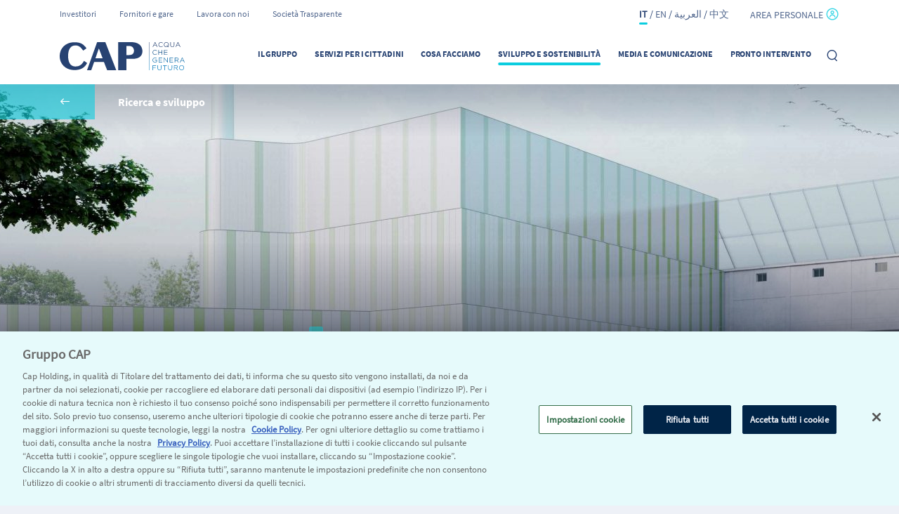

--- FILE ---
content_type: text/html;charset=utf-8
request_url: https://www.gruppocap.it/it/sviluppo-e-sostenibilita/ricerca-e-sviluppo/biopiattaforma
body_size: 7903
content:

<!DOCTYPE HTML>
<html lang="it" translate="no">
<head>
    
        
            <!-- Google Tag Manager -->
            <script>(function(w,d,s,l,i){w[l]=w[l]||[];w[l].push({'gtm.start':
                    new Date().getTime(),event:'gtm.js'});var f=d.getElementsByTagName(s)[0],
                    j=d.createElement(s),dl=l!='dataLayer'?'&l='+l:'';j.async=true;j.src=
                    'https://www.googletagmanager.com/gtm.js?id='+i+dl;f.parentNode.insertBefore(j,f);
                    })(window,document,'script','dataLayer','GTM-NCJDV4P');</script>
            <!-- End Google Tag Manager -->
        
    

    <meta charset="UTF-8"/>
    
    

    
    
        <title>BioPiattaforma | Gruppo CAP</title>
    
    
    
    
    


    
    <meta property="og:type" content="website"/>
    <meta property="og:locale" content="it"/>
    <meta property="og:site_name" content="Gruppo CAP"/>
    
    
    <meta property="og:url" content="https://www.gruppocap.it/it/sviluppo-e-sostenibilita/ricerca-e-sviluppo/biopiattaforma"/>

    
    <meta property="og:title" content="BioPiattaforma | Gruppo CAP"/>
    

    
        
    

    
    
        
    


    
        
    
    
    
    
    <link rel="canonical" href="https://www.gruppocap.it/it/sviluppo-e-sostenibilita/ricerca-e-sviluppo/biopiattaforma"/>
    
        
            
                
                        <link rel="alternate" hreflang="it" href="https://www.gruppocap.it/it/sviluppo-e-sostenibilita/ricerca-e-sviluppo/biopiattaforma"/>
                
            
                
                        <link rel="alternate" hreflang="en" href="https://www.gruppocap.it/en/development-and-sustainability/research-and-development/bioplatform"/>
                
            
                
                        <link rel="x-default" hreflang="en" href="https://www.gruppocap.it/en/development-and-sustainability/research-and-development/bioplatform"/>
                
            
        
    
    



    <meta name="template" content="cap-template-level-3-it"/>
    <meta name="viewport" content="width=device-width, initial-scale=1"/>
    

    

    
    
<script src="/etc.clientlibs/groupcap/clientlibs/clientlib-language.v5.8.16.min.js"></script>



    
    
<link rel="stylesheet" href="/etc.clientlibs/groupcap/clientlibs/clientlib-base.v5.8.16.min.css" type="text/css">



    
    
<link rel="stylesheet" href="/etc.clientlibs/groupcap/clientlibs/clientlib-variables.v5.8.16.min.css" type="text/css">
<link rel="stylesheet" href="/etc.clientlibs/groupcap/clientlibs/clientlib-statics.v5.8.16.min.css" type="text/css">



    
    
<link rel="stylesheet" href="/etc.clientlibs/groupcap/clientlibs/clientlib-generic.v5.8.16.min.css" type="text/css">



    
    








    
    
    

    

    
    
<script src="/etc.clientlibs/groupcap/clientlibs/clientlib-dependencies.v5.8.16.min.js"></script>



    
    
<link rel="stylesheet" href="/etc.clientlibs/groupcap/clientlibs/clientlib-dependencies.v5.8.16.min.css" type="text/css">
<link rel="stylesheet" href="/etc.clientlibs/groupcap/clientlibs/clientlib-site.v5.8.16.min.css" type="text/css">



    


    <meta http-equiv="X-UA-Compatible" content="IE=edge"/>

    <link rel="manifest" href="/apps/groupcap/clientlibs/clientlib-statics/resources/manifest.json"/>
<link rel="apple-touch-icon" sizes="57x57" href="/apps/groupcap/clientlibs/clientlib-statics/resources/img/icons/apple-icon-57x57.png"/>
<link rel="apple-touch-icon" sizes="60x60" href="/apps/groupcap/clientlibs/clientlib-statics/resources/img/icons/apple-icon-60x60.png"/>
<link rel="apple-touch-icon" sizes="72x72" href="/apps/groupcap/clientlibs/clientlib-statics/resources/img/icons/apple-icon-72x72.png"/>
<link rel="apple-touch-icon" sizes="76x76" href="/apps/groupcap/clientlibs/clientlib-statics/resources/img/icons/apple-icon-76x76.png"/>
<link rel="apple-touch-icon" sizes="114x114" href="/apps/groupcap/clientlibs/clientlib-statics/resources/img/icons/apple-icon-114x114.png"/>
<link rel="apple-touch-icon" sizes="120x120" href="/apps/groupcap/clientlibs/clientlib-statics/resources/img/icons/apple-icon-120x120.png"/>
<link rel="apple-touch-icon" sizes="144x144" href="/apps/groupcap/clientlibs/clientlib-statics/resources/img/icons/apple-icon-144x144.png"/>
<link rel="apple-touch-icon" sizes="152x152" href="/apps/groupcap/clientlibs/clientlib-statics/resources/img/icons/apple-icon-152x152.png"/>
<link rel="apple-touch-icon" sizes="180x180" href="/apps/groupcap/clientlibs/clientlib-statics/resources/img/icons/apple-icon-180x180.png"/>
<link rel="icon" type="image/png" sizes="192x192" href="/apps/groupcap/clientlibs/clientlib-statics/resources/img/icons/android-icon-192x192.png"/>
<link rel="icon" type="image/png" sizes="32x32" href="/apps/groupcap/clientlibs/clientlib-statics/resources/img/icons/favicon-32x32.png"/>
<link rel="icon" type="image/png" sizes="96x96" href="/apps/groupcap/clientlibs/clientlib-statics/resources/img/icons/favicon-96x96.png"/>
<link rel="icon" type="image/png" sizes="16x16" href="/apps/groupcap/clientlibs/clientlib-statics/resources/img/icons/favicon-16x16.png"/>
<link rel="manifest" href="/apps/groupcap/clientlibs/clientlib-statics/resources/img/icons/manifest.json"/>
<meta name="msapplication-TileColor" content="#ffffff"/>
<meta name="msapplication-TileImage" content="/apps/groupcap/clientlibs/clientlib-statics/resources/img/icons/ms-icon-144x144.png"/>
<meta name="theme-color" content="#ffffff"/>


    

    <!-- Google Search -->
    <meta name="google-site-verification" content="6ideSqVctRVfnWuFxZ0Jlu-Tjh72plTttBiYCb_-VlY"/>
    <!-- End Google Search -->

</head>
<body class="page basicpage ">


    



    


    
        <!-- Google Tag Manager (noscript) -->
        <noscript><iframe src="https://www.googletagmanager.com/ns.html?id=GTM-NCJDV4P" height="0" width="0" style="display:none;visibility:hidden" sandbox="allow-scripts"></iframe></noscript>
        <!-- End Google Tag Manager (noscript) -->
        
    





<div class="main-container   ">
    



    
    

    



    
    



    
    

    
    
    
        
        

            
            
                

                
                
                    <header id="header" class="cmp-container bg-white-with-image bg-override">
                
                

                
                

                
                
                    

    
    
    
    <div id="topbar" class="cmp-container topbar flex-column justify-content-center">
        <div class="container">
            <div class="topbar-container d-flex flex-column flex-md-row justify-content-start justify-content-md-between">
                
                <div class="topbar-menu">
    
    
        <ul id="topbar-menu-links" class="topbar-menu-links">
            
                
                    
                    <li class=" ">
                        
                            
                            <a href="https://www.gruppocap.it/it/investitori" title="Investitori">Investitori</a>
                        
                    </li>
                    <!-- Modale dipendenti footer -->
                    
                
            
                
                    
                    <li class=" ">
                        
                            
                            <a href="https://acquisti.gruppocap.it" target="_blank" title="Fornitori e gare">Fornitori e gare</a>
                        
                    </li>
                    <!-- Modale dipendenti footer -->
                    
                
            
                
                    
                    <li class=" ">
                        
                            
                            <a href="https://www.gruppocap.it/it/lavora-con-noi" title="Lavora con noi">Lavora con noi</a>
                        
                    </li>
                    <!-- Modale dipendenti footer -->
                    
                
            
                
                    
                    <li class=" ">
                        
                            
                            <a href="https://www.gruppocap.it/it/il-gruppo/societa-trasparente/cap-holding" title="Società Trasparente">Società Trasparente</a>
                        
                    </li>
                    <!-- Modale dipendenti footer -->
                    
                
            
        </ul>
    


</div>



<div class="topbar-user-info d-flex justify-content-end">
    
        
            <div id="language" class="language">
                <ul>
                    
                        
                        <li class="active">
                            
                                
                                
                                
                                
                                    <a href="https://www.gruppocap.it/it/sviluppo-e-sostenibilita/ricerca-e-sviluppo/biopiattaforma" title="IT">IT</a>
                                
                            
                        </li>
                    
                        
                        <li>
                            
                                
                                
                                
                                
                                    <a href="https://www.gruppocap.it/en/development-and-sustainability/research-and-development/bioplatform" title="EN">EN</a>
                                
                            
                        </li>
                    
                        
                        <li>
                            
                                
                                
                                
                                
                                    <a href="https://www.gruppocap.it/ar" title=" العربية"> العربية</a>
                                
                            
                        </li>
                    
                        
                        <li>
                            
                                
                                
                                
                                
                                    <a href="https://www.gruppocap.it/zh" title="中文">中文</a>
                                
                            
                        </li>
                    
                    
                </ul>
            </div>
        
    
    <div id="area" class="user-info d-flex">
        <span class="user-info__login-cta" style="display: none">
            <a href="/area-riservata" title="Area Personale">
                Area Personale
                <img src="/apps/groupcap/clientlibs/clientlib-statics/resources/img/icons/icon-thick-profile.png" alt="Area Personale"/>
                <!-- <span class="gc-icon-profile-2-col path1 path2"></span> -->
            </a>
        </span>
        
            <div class="user-info__logged-box " style="display: none">
                <a href="/area-riservata" class="user-info__fullname"></a>
                
                <a href="/area-riservata/logout" class="user-info__cta" title="some title">LOGOUT</a>
            </div>
        
    </div>
</div>
                
            </div>
        </div>
    </div>



    
    
    
    <nav id="navbar" class="cmp-container navbar navbar-expand-lg">
        <div class="container">
            

            
            

            
            
                <div class="mobile-menu d-flex justify-content-between">
    <div class="navbar-brand">
        
        
        
        
        <a class="d-block" href="https://www.gruppocap.it/it" title="homepage">
            

<img src="/content/experience-fragments/groupcap/it/it/site/cap-header/master/_jcr_content/root/responsivegrid/headercontainer/headernavbarcontaine/headerlogocontainer/logo-header-footer.coreimg.svg/1762186174412/cap-2025-payoff-rgb-wt.svg" class="img-white" alt="homepage"/>
            

<img src="/content/experience-fragments/groupcap/it/it/site/cap-header/master/_jcr_content/root/responsivegrid/headercontainer/headernavbarcontaine/headerlogocontainer/logo-header-footer2.coreimg.svg/1762186169484/cap-2025-payoff-rgb-blu.svg" class="img-blue" alt="homepage"/>
        </a>
    </div>
    <div class="mob-icons d-flex justify-content-between">
        <div class="search-mob">
            <a class="" href="#" title="search">
                <span class="sr-only">Search</span>
                <span class="gc-icon-thick-search" aria-hidden="true" data-toggle="modal" data-target="#searchModal"></span>
            </a>
        </div>
        <button class="navbar-toggler" type="button" data-toggle="collapse" data-target="#gruppoCapNavbar" aria-controls="gruppoCapNavbar" aria-expanded="false" aria-label="Toggle navigation">
            <span class="gc-icon-thick-menu"></span>
        </button>
    </div>
</div>

    
    
    
    <div id="gruppoCapNavbar" class="cmp-container navbar-collapse collapse">
            

        
        

        
        
            <div class="mob-menu-open">
    <div class="navbar-brand">
        
        
        
        
        <a class="d-block" href="https://www.gruppocap.it/it" title="homepage">
            <img src="/content/dam/groupcap/assets/images/images-web/loghi-cap/CAP_2025_Payoff_RGB_Blu.svg" alt="homepage"/>
        </a>

    </div>
    <button class="navbar-toggler collapsed" type="button" data-toggle="collapse" data-target="#gruppoCapNavbar" aria-controls="gruppoCapNavbar" aria-expanded="false" aria-label="Toggle navigation">
        <span class="gc-icon-thick-close"></span>
    </button>
</div>
    
        <ul class="navbar-nav ml-auto">
            
                
                    
                    <li class="nav-item ">
                        
                            
                            <a class="nav-link" href="https://www.gruppocap.it/it/il-gruppo" title="il gruppo">il gruppo</a>
                        
                    </li>
                    <!-- Modale dipendenti footer -->
                    
                
            
                
                    
                    <li class="nav-item ">
                        
                            
                            <a class="nav-link" href="https://www.gruppocap.it/it/servizi-per-i-cittadini" title="servizi per i cittadini">servizi per i cittadini</a>
                        
                    </li>
                    <!-- Modale dipendenti footer -->
                    
                
            
                
                    
                    <li class="nav-item ">
                        
                            
                            <a class="nav-link" href="https://www.gruppocap.it/it/cosa-facciamo" title="cosa facciamo">cosa facciamo</a>
                        
                    </li>
                    <!-- Modale dipendenti footer -->
                    
                
            
                
                    
                    <li class="nav-item active">
                        
                            
                            <a class="nav-link" href="https://www.gruppocap.it/it/sviluppo-e-sostenibilita" title="sviluppo e sostenibilità">sviluppo e sostenibilità</a>
                        
                    </li>
                    <!-- Modale dipendenti footer -->
                    
                
            
                
                    
                    <li class="nav-item ">
                        
                            
                            <a class="nav-link" href="https://www.gruppocap.it/it/media-e-comunicazione" title="media e comunicazione">media e comunicazione</a>
                        
                    </li>
                    <!-- Modale dipendenti footer -->
                    
                
            
                
                    
                    <li class="nav-item ">
                        
                            
                            <a class="nav-link" href="https://www.gruppocap.it/it/pronto-intervento" title="pronto intervento">pronto intervento</a>
                        
                    </li>
                    <!-- Modale dipendenti footer -->
                    
                
            
        </ul>
    

<div class="search d-none d-lg-block">
    <a class="" href="#">
        <span class="sr-only">Search</span>
        <span class="gc-icon-thick-search" aria-hidden="true" data-toggle="modal" data-target="#searchModal"></span>
    </a>
</div><div class="topbar-menu">
    
    
        <ul id="nav-topbar-menu-links" class="topbar-menu-links">
            
                
                    
                    <li class=" ">
                        
                            
                            <a href="https://www.gruppocap.it/it/investitori" title="Investitori">Investitori</a>
                        
                    </li>
                    <!-- Modale dipendenti footer -->
                    
                
            
                
                    
                    <li class=" ">
                        
                            
                            <a href="https://acquisti.gruppocap.it/web/default.shtml" title="Fornitori e gare">Fornitori e gare</a>
                        
                    </li>
                    <!-- Modale dipendenti footer -->
                    
                
            
                
                    
                    <li class=" ">
                        
                            
                            <a href="https://www.gruppocap.it/it/lavora-con-noi" title="Lavora con noi">Lavora con noi</a>
                        
                    </li>
                    <!-- Modale dipendenti footer -->
                    
                
            
                
                    
                    <li class=" ">
                        
                            
                            <a href="https://www.gruppocap.it/it/il-gruppo/societa-trasparente/cap-holding" title="Società Trasparente">Società Trasparente</a>
                        
                    </li>
                    <!-- Modale dipendenti footer -->
                    
                
            
        </ul>
    


</div><div class="topbar-user-info flex-column flex-md-row justify-content-between">
    
        
            <div id="nav-language" class="language">
                <ul>
                    
                        
                        <li class="active">
                            
                                
                                
                                    <a href="https://www.gruppocap.it/it/sviluppo-e-sostenibilita/ricerca-e-sviluppo/biopiattaforma" title="IT">IT</a>
                                
                            
                        </li>
                    
                        
                        <li>
                            
                                
                                
                                    <a href="https://www.gruppocap.it/en/development-and-sustainability/research-and-development/bioplatform" title="EN">EN</a>
                                
                            
                        </li>
                    
                        
                        <li>
                            
                                
                                
                                    <a href="https://www.gruppocap.it/ar" title=" العربية"> العربية</a>
                                
                            
                        </li>
                    
                        
                        <li>
                            
                                
                                
                                    <a href="https://www.gruppocap.it/zh" title="中文">中文</a>
                                
                            
                        </li>
                    
                    
                </ul>
            </div>
        
    

    <div id="nav-area" class="user-info">
        <span class="user-info__login-cta" style="display: none">
            <a href="/area-riservata" title="Area Personale">Area Personale
                <img src="/apps/groupcap/clientlibs/clientlib-statics/resources/img/icons/icon-thick-profile.png" alt="Area Personale"/>
            </a>
        </span>
        
            <div class="user-info__logged-box " style="display: none">
                <div class="user-info__content">
                    <a href="/area-riservata" class="user-info__fullname"></a>
                </div>
                
                <a href="/area-riservata/logout" class="user-info__cta" title="some title">LOGOUT</a>
            </div>
        
    </div>
</div>
        

            
    </div>


            

            
        </div>
    </nav>


    
    
<script src="/etc.clientlibs/groupcap/components/content/bannercutover/clientlibs.v5.8.16.min.js"></script>





                
                

                
                    </header>
                
                
            
        
    






    
    

    
    
        


    
        
    
<link rel="stylesheet" href="/etc.clientlibs/groupcap/components/content/searchresult/clientlib-searchresult.v5.8.16.min.css" type="text/css">
<link rel="stylesheet" href="/etc.clientlibs/groupcap/components/content/headersearchmodal/clientlib-headersearchmodal.v5.8.16.min.css" type="text/css">
<script src="/etc.clientlibs/groupcap/clientlibs/vendor/jqueryNew.v5.8.16.min.js"></script>
<script src="/etc.clientlibs/groupcap/components/content/searchresult/clientlib-searchresult.v5.8.16.min.js"></script>
<script src="/etc.clientlibs/groupcap/components/content/headersearchmodal/clientlib-headersearchmodal.v5.8.16.min.js"></script>



    
    <div class="modal gcap-modal search-modal fade full-page-overlay" id="searchModal" tabindex="-1" role="dialog" aria-labelledby="searchModal" aria-hidden="true">
        <div class="modal-dialog modal-dialog-centered modal-dialog-scrollable">
            <div class="modal-content">
                <div class="container">
                    <button type="button" class="close" data-dismiss="modal" aria-label="Close">
                        <span class="gc-icon-functional-close" aria-hidden="true"></span>
                    </button>
                </div>
                <div class="modal-body">
                    <div class="container h-100">
                        <div class="row h-100">
                            <div class="widget-search js-initWidgetSearch">
                                <div class="input-group-container">
                                    <div class="input-group">
                                        <div class="input-group-append">
                                            <i class="gc-icon-functional-search-1-col" aria-hidden="true"></i>
                                        </div>
                                        <label for="ricerca-1" class="sr-only">Cerca</label>
                                        <input id="ricerca-1" type="text" class="form-control" aria-describedby="ricerca-1" placeholder="Cosa stai cercando?"/>

                                        
                                            <input type="hidden" class="path-search" value="https://www.gruppocap.it/it/ricerca"/>
                                        

                                        <div class="input-group-append clickable" data-action="clear">
                                            <i class="gc-icon-functional-close-circle-1-col" aria-hidden="true"></i>
                                        </div>
                                    </div>
                                </div>
                                
                                    
                                        <div class="widget-search__suggestion-container">
                                            <div class="widget-search__suggestion">
                                                
                                                    
                                                        <a href="https://www.gruppocap.it/it" class="btn btn-transparent editorial-chips">Homepage</a>
                                                    
                                                
                                            </div>
                                        </div>
                                    
                                
                            </div>
                        </div>
                    </div>
                </div>
            </div>
        </div>
    </div>

    




    


    



    





    
    

    
    
        <section class="hero hero--level-3">
    <div class="hero-container">
        <div>


    
    

    

    <picture>
        <!--[if IE 9]><video style="display: none;"><![endif]-->
        <source srcset='https://www.gruppocap.it/content/dam/groupcap/assets/images/images-web/sviluppo-e-sostenibilit%C3%A0/ricerca-e-sviluppo/Ricerca%20e%20sviluppo-Biopiattaforma.jpg/_jcr_content/renditions/cq5dam.thumbnail.585.780.jpeg' media="(max-width: 576px)"/>
        <source srcset='https://www.gruppocap.it/content/dam/groupcap/assets/images/images-web/sviluppo-e-sostenibilit%C3%A0/ricerca-e-sviluppo/Ricerca%20e%20sviluppo-Biopiattaforma.jpg/_jcr_content/renditions/cq5dam.thumbnail.800.600.jpeg' media="(max-width: 768px)"/>
        <source srcset='https://www.gruppocap.it/content/dam/groupcap/assets/images/images-web/sviluppo-e-sostenibilit%C3%A0/ricerca-e-sviluppo/Ricerca%20e%20sviluppo-Biopiattaforma.jpg/_jcr_content/renditions/cq5dam.thumbnail.1020.600.jpeg' media="(max-width: 1024px)"/>
        <!--[if IE 9]></video><![endif]-->
        <img class="hero__background-image" src="https://www.gruppocap.it/content/dam/groupcap/assets/images/images-web/sviluppo-e-sostenibilit%C3%A0/ricerca-e-sviluppo/Ricerca%20e%20sviluppo-Biopiattaforma.jpg/_jcr_content/renditions/cq5dam.thumbnail.1500.750.jpeg" srcset="https://www.gruppocap.it/content/dam/groupcap/assets/images/images-web/sviluppo-e-sostenibilit%C3%A0/ricerca-e-sviluppo/Ricerca%20e%20sviluppo-Biopiattaforma.jpg/_jcr_content/renditions/cq5dam.thumbnail.1500.750.jpeg" alt/>
    </picture>


</div>
        <div class="hero__content">
            <div class="container">
                <div class="hero__level-back">
                    
                        <a href="https://www.gruppocap.it/it/sviluppo-e-sostenibilita/ricerca-e-sviluppo" class="font-bold text-md-16" title="Ricerca e sviluppo">
                            <div class="hero__level-back--icon">
                                <i class="gc-icon-thick-arrow-back" aria-hidden="true"></i>
                            </div>
                            Ricerca e sviluppo
                        </a>
                    
                    
                </div>
                <div class="content-holder content-holder--3 text-center">
                    <h1 class="rectangle rectangle-20 rectangle-aqua-blue rectangle-extreme-left">
                        <span>BioPiattaforma</span>
                    </h1>
                </div>
            </div>
        </div>
    </div>
</section>
    


    
    

    
    
        

    
    
    

    <div class="gcap-rich-text--bg-gradient">
        

        
        

        
        
            <div class="container-fluid">
                <div class="row">
                    <div class="col-12">
                        <div class="gcap-rich-text">
                            
    
        
            <h2><b>Il progetto</b></h2> 
<p>La sostenibilità, al centro delle politiche europee e nazionali da anni, rappresenta un’opportunità per dare il via a un sistema economico circolare basato sul riuso e il riciclo della materia.<br /> <b style="">BioPiattaforma di Sesto San Giovanni </b>è il progetto di simbiosi industriale che trasforma il termovalorizzatore e il depuratore (già dotato di 2 digestori) in una biopiattaforma dedicata all’economia circolare <b style="">carbon neutral</b>. L’iniziativa è per Gruppo CAP un passo in avanti verso l’utilizzo di sistemi virtuosi e innovativi di gestione dei rifiuti.</p>
        
    
    


    


                        </div>
                    </div>
                </div>
            </div>
        

        

    </div>


    


    
    

    
    
        

    
    
    

    <div class="gcap-rich-text--bg-gradient">
        

        
        

        
        
            <div class="container-fluid">
                <div class="row">
                    <div class="col-12">
                        <div class="gcap-rich-text">
                            
    
        
            <h2><span><b>Le linee produttive</b></span></h2> 
<p>La struttura prevede due linee produttive: la prima dedicata al trattamento dei fanghi derivanti dalla depurazione delle acque; la seconda di digestione anaerobica per il trattamento dei rifiuti umidi (FORSU).</p> 
<p><b>Linea fanghi<br /> </b>Il termoimpianto, prima linea produttiva, valorizza 65.000 tonnellate/anno di fanghi umidi pari a 14.100 tonnellate/anno di fanghi prodotti dai depuratori, generando 11.120 MWh/anno di calore per il teleriscaldamento e fosforo come fertilizzante.</p> 
<p><b>Linea FORSU<br /> </b>La seconda linea produttiva tratta 30.000 tonnellate/anno di rifiuti umidi (FORSU) per la produzione di biometano e serve i 6 comuni lombardi: Sesto San Giovanni, Pioltello, Cormano, Segrate, Cologno Monzese e Cinisello Balsamo.</p>
        
    
    


    


                        </div>
                    </div>
                </div>
            </div>
        

        

    </div>


    


    
    

    
    
        <div class="infographic-card  ">
    <div class="container">
        <div class="infographic-card--intro">
            <h2>Innovazione al servizio dell&#39;ambiente</h2>
            <p>La BioPiattaforma è un esempio di ambientalismo migliorativo. Il progetto garantisce la nascita di un sistema virtuoso di trattamento rifiuti il cui impatto sul territorio è minimo, grazie alle tecnologie impiegate e alle soluzioni individuate.</p>
        </div>
        

        
            <div class="row">
                <div class="col-12 col-lg-6">
                    <div class="infographic-card--content">
                        <div class="infographic-card--icon">
                            
                                <i class="gc-icon-service-co-2-2-col" aria-hidden="true"><span class="path1"></span><span class="path2"></span></i>
                            

                            
                        </div>
                        <div class="infographic-card--description">
                            <div class="infographic-card--description-title">
                                Ridotte
                            </div>
                            <div class="infographic-card--description-subtitle">
                                emissioni
                            </div>
                            <div class="infographic-card--description-text">
                                <p>
                                    L’impianto è carbon neutral, cioè a zero emissioni di C02 di origine fossile.
                                </p>
                            </div>
                        </div>
                    </div>
                </div>
                <div class="col-12 col-lg-6">
                    <div class="infographic-card--content">
                        <div class="infographic-card--icon">
                            
                                <i class="gc-icon-service-fertilizzante-2-col" aria-hidden="true"><span class="path1"></span><span class="path2"></span></i>
                            

                            
                        </div>
                        <div class="infographic-card--description">
                            <div class="infographic-card--description-title">
                                Energia
                            </div>
                            <div class="infographic-card--description-subtitle">
                                green
                            </div>
                            <div class="infographic-card--description-text">
                                <p>
                                    Si produce biometano e fertilizzanti dalla digestione anaerobica, calore dalla depurazione delle acque.
                                </p>
                            </div>
                        </div>
                    </div>
                </div>
            </div>
        
    </div>
</div>

    


    
    

    
    
        <div class="infographic-card  ">
    <div class="container">
        
        

        
            <div class="row">
                <div class="col-12 col-lg-6">
                    <div class="infographic-card--content">
                        <div class="infographic-card--icon">
                            
                                <i class="gc-icon-service-depurazione-2-col" aria-hidden="true"><span class="path1"></span><span class="path2"></span></i>
                            

                            
                        </div>
                        <div class="infographic-card--description">
                            <div class="infographic-card--description-title">
                                Zero
                            </div>
                            <div class="infographic-card--description-subtitle">
                                odori
                            </div>
                            <div class="infographic-card--description-text">
                                <p>
                                    Sistemi di depurazione, captazione delle arie, biofiltri, porte a impacchettamento per l’isolamento atmosferico.
                                </p>
                            </div>
                        </div>
                    </div>
                </div>
                <div class="col-12 col-lg-6">
                    <div class="infographic-card--content">
                        <div class="infographic-card--icon">
                            
                                <i class="gc-icon-service-ambiente-2-2-col" aria-hidden="true"><span class="path1"></span><span class="path2"></span></i>
                            

                            
                        </div>
                        <div class="infographic-card--description">
                            <div class="infographic-card--description-title">
                                Sviluppo
                            </div>
                            <div class="infographic-card--description-subtitle">
                                territoriale
                            </div>
                            <div class="infographic-card--description-text">
                                <p>
                                    L’impianto fornisce un forte impulso alla raccolta differenziata, portando benefici al territorio in termini ambientali ed economici.
                                </p>
                            </div>
                        </div>
                    </div>
                </div>
            </div>
        
    </div>
</div>

    


    
    

    
    
        

    
    
    

    <div class="gcap-rich-text--bg-gradient">
        

        
        

        
        
            <div class="container-fluid">
                <div class="row">
                    <div class="col-12">
                        <div class="gcap-rich-text">
                            
    
        
            <h2><b>BioPiattaformaLab</b></h2> 
<p>Dare voce al territorio in maniera efficace e concreta. Offrire alla cittadinanza, alle associazioni, a gruppi e comitati locali dando la possibilità di prendere parte alla definizione di un processo strategico. Fornire tutte le informazioni con la massima trasparenza ed esaustività. Instaurare un rapporto di dialogo e confronto aperto e continuativo.</p> 
<p>Sono queste le linee guida che definiscono gli obiettivi di BioPiattaformaLab, il <b>percorso partecipativo</b> dedicato alla cittadinanza e alle organizzazioni del territorio legato al progetto di trasformazione del termovalorizzatore di Sesto San Giovanni nella biopiattaforma. Proposto dai comuni di Sesto San Giovanni, Cologno Monzese, Pioltello, Cormano e Segrate, il processo partecipativo mira al coinvolgimento attivo della <b>comunità di cittadini</b> e di tutti quei soggetti che normalmente non hanno la possibilità di esprimersi direttamente nelle sedi istituzionali, come le conferenze dei servizi.</p> 
<p>È presente all'interno del BioPiattaforma, il RAB o Comitato consultivo dei cittadini che è l’organismo che ha l’obiettivo di monitorare l’attività dell’impianto, di verificare il rispetto degli impegni presi, e di favorire un <b>dialogo continuativo</b>, trasparente e costruttivo tra le parti coinvolte.</p> 
<p>Oltre a ciò, il RAB si pone l’obiettivo di controllare la Biopiattaforma monitorando costantemente l’impatto ambientale garantendo così la salute dei cittadini, grazie alla collaborazione tra associazioni del territorio, aziende promotrici del progetto e le amministrazioni locali coinvolte.</p> 
<p>Questo progetto dunque rappresenta un importante passo avanti nell’ambito dell’<b>economia circolare</b>, e contribuisce a mantenere un elevato standard di qualità della vita dei cittadini. Gruppo CAP si impegna costantemente per promuovere la qualità e garantire l'eccellenza in tutte le fasi del ciclo idrico integrato, dalla potabilizzazione alla distribuzione, dall'<a href="https://www.gruppocap.it/it/sviluppo-e-sostenibilita/ricerca-e-sviluppo/laboratorio-analisi-acqua">analisi dell'acqua in laboratorio</a> alla depurazione.</p>
        
    
    


    


                        </div>
                    </div>
                </div>
            </div>
        

        

    </div>


    


    
    

    
    
        
<section class="tips-box-section tips-box-section--blue  ">
    <div class="container">
        <div class="tips-box">
            <div class="tips-box__content">
                <div class="tips-box__content-icon">
                    <em class="gc-icon-functional-click-2-col"><span class="path1"></span><span class="path2"></span></em>
                </div>
                <div class="tips-box__content-text  ">
                    <h3 class="tips-box__content-text--title ">
                        
                        
                            ZeroC
                        
                    </h3>
                    <p class="tips-box__content-text--description ">
                        
                        
                            Scopri di più sulla società che gestisce la BioPiattaforma 
                        
                    </p>
                </div>
            </div>
            <div class="tips-box__content-cta">
                
                
                    <a href="https://www.zeroc.green/" target="_blank" class="btn btn-secondary btn-secondary--bg-aqua-blue " title="Vai a ">
                        Clicca qui
                    </a>
                
            </div>
        </div>
    </div>
</section>

    


    
    

    
    
        
<section class="tips-box-section tips-box-section--green  ">
    <div class="container">
        <div class="tips-box">
            <div class="tips-box__content">
                <div class="tips-box__content-icon">
                    <em class="gc-icon-functional-click-2-col"><span class="path1"></span><span class="path2"></span></em>
                </div>
                <div class="tips-box__content-text  ">
                    <h3 class="tips-box__content-text--title ">
                        
                        
                            BioPiattaformaLab
                        
                    </h3>
                    <p class="tips-box__content-text--description ">
                        
                        
                            Consulta il sito ufficiale del progetto
                        
                    </p>
                </div>
            </div>
            <div class="tips-box__content-cta">
                
                
                    <a href="https://biopiattaformalab.it/#:~:text=BioPiattaformaLab%20%C3%A8%20il%20processo%20partecipativo,il%20progetto%20di%20simbiosi%20industriale" target="_blank" class="btn btn-secondary btn-secondary--bg-aqua-blue " title="Vai a ">
                        Clicca qui
                    </a>
                
            </div>
        </div>
    </div>
</section>

    




    
    
        
            <section class="pre-footer">
                <div class="container">
                    <div class="pre-footer__links">

                        <div class="pre-footer__link--left">
                            
                                <a href="https://www.gruppocap.it/it/sviluppo-e-sostenibilita/ricerca-e-sviluppo/laboratorio-analisi-acqua" class="pre-footer__link-content" title="precedente">
                                    <span class="directions"><i class="gc-icon-thick-arrow-back" aria-hidden="true"></i></span>
                                    

    

    <picture>
        <!--[if IE 9]><video style="display: none;"><![endif]-->
        <source srcset='https://www.gruppocap.it/content/dam/groupcap/assets/images/images-web/sviluppo-e-sostenibilit%C3%A0/ricerca-e-sviluppo/centro-ricerche-salaazzurra/ricerca%20e%20sviluppo-centro%20ricerche%20salaazzurra.jpg/_jcr_content/renditions/cq5dam.thumbnail.580.580.jpeg' media="(max-width: 576px)"/>
        <source srcset='https://www.gruppocap.it/content/dam/groupcap/assets/images/images-web/sviluppo-e-sostenibilit%C3%A0/ricerca-e-sviluppo/centro-ricerche-salaazzurra/ricerca%20e%20sviluppo-centro%20ricerche%20salaazzurra.jpg/_jcr_content/renditions/cq5dam.thumbnail.350.350.jpeg' media="(max-width: 768px)"/>
        <source srcset='https://www.gruppocap.it/content/dam/groupcap/assets/images/images-web/sviluppo-e-sostenibilit%C3%A0/ricerca-e-sviluppo/centro-ricerche-salaazzurra/ricerca%20e%20sviluppo-centro%20ricerche%20salaazzurra.jpg/_jcr_content/renditions/cq5dam.thumbnail.350.350.jpeg' media="(max-width: 1024px)"/>
        <!--[if IE 9]></video><![endif]-->
        <img src="https://www.gruppocap.it/content/dam/groupcap/assets/images/images-web/sviluppo-e-sostenibilit%C3%A0/ricerca-e-sviluppo/centro-ricerche-salaazzurra/ricerca%20e%20sviluppo-centro%20ricerche%20salaazzurra.jpg/_jcr_content/renditions/cq5dam.thumbnail.350.350.jpeg" srcset="https://www.gruppocap.it/content/dam/groupcap/assets/images/images-web/sviluppo-e-sostenibilit%C3%A0/ricerca-e-sviluppo/centro-ricerche-salaazzurra/ricerca%20e%20sviluppo-centro%20ricerche%20salaazzurra.jpg/_jcr_content/renditions/cq5dam.thumbnail.350.350.jpeg" title="Laboratorio analisi acqua"/>
    </picture>


                                </a>
                                <span class="pre-footer__links-text">Laboratorio analisi acqua</span>
                            
                        </div>

                        <div class="pre-footer__link--right">
                            
                                <a href="https://www.gruppocap.it/it/sviluppo-e-sostenibilità/ricerca-e-sviluppo/digital-innovation" class="pre-footer__link-content" title="prossimo">
                                    <span class="directions"><i class="gc-icon-thick-arrow-right" aria-hidden="true"></i></span>
                                    

    

    <picture>
        <!--[if IE 9]><video style="display: none;"><![endif]-->
        <source srcset='https://www.gruppocap.it/content/dam/groupcap/assets/images/images-web/sviluppo-e-sostenibilit%C3%A0/ricerca-e-sviluppo/digital-innovation/ricerca%20e%20sviluppo-%20digital%20innovation.jpg/_jcr_content/renditions/cq5dam.thumbnail.580.580.jpeg' media="(max-width: 576px)"/>
        <source srcset='https://www.gruppocap.it/content/dam/groupcap/assets/images/images-web/sviluppo-e-sostenibilit%C3%A0/ricerca-e-sviluppo/digital-innovation/ricerca%20e%20sviluppo-%20digital%20innovation.jpg/_jcr_content/renditions/cq5dam.thumbnail.350.350.jpeg' media="(max-width: 768px)"/>
        <source srcset='https://www.gruppocap.it/content/dam/groupcap/assets/images/images-web/sviluppo-e-sostenibilit%C3%A0/ricerca-e-sviluppo/digital-innovation/ricerca%20e%20sviluppo-%20digital%20innovation.jpg/_jcr_content/renditions/cq5dam.thumbnail.350.350.jpeg' media="(max-width: 1024px)"/>
        <!--[if IE 9]></video><![endif]-->
        <img src="https://www.gruppocap.it/content/dam/groupcap/assets/images/images-web/sviluppo-e-sostenibilit%C3%A0/ricerca-e-sviluppo/digital-innovation/ricerca%20e%20sviluppo-%20digital%20innovation.jpg/_jcr_content/renditions/cq5dam.thumbnail.350.350.jpeg" srcset="https://www.gruppocap.it/content/dam/groupcap/assets/images/images-web/sviluppo-e-sostenibilit%C3%A0/ricerca-e-sviluppo/digital-innovation/ricerca%20e%20sviluppo-%20digital%20innovation.jpg/_jcr_content/renditions/cq5dam.thumbnail.350.350.jpeg" title="Digital innovation"/>
    </picture>


                                </a>
                                <span class="pre-footer__links-text">Digital innovation</span>
                            
                        </div>

                    </div>
                </div>
            </section>
        
    



    



    
    



    
    

    
    
    
    
        <footer id="footercontainer-4f25f45423" class="footer">
            <div class="container">
                

                
                

                
                
                    <div class="footer__logo">
    <div class="navbar-brand">
        
        
        
        
        <a class="d-block" href="https://www.gruppocap.it/it">
            <img src="/content/dam/groupcap/assets/images/images-web/loghi-cap/CAP_2025_Payoff_RGB_Blu.svg"/>
        </a>
    </div>
</div>


    
    
    
    <div id="footercontentcontainer-a65aab6621" class="footer__content content d-flex flex-column flex-md-row justify-content-between">

        

        
        

        
        
            <div class="footer__menu">
    
    
        <ul class="d-flex flex-column">
            
                
                    
                    <li class=" ">
                        
                            
                            <a href="https://www.gruppocap.it/it/il-gruppo" title="Il Gruppo">Il Gruppo</a>
                        
                    </li>
                    <!-- Modale dipendenti footer -->
                    
                
            
                
                    
                    <li class=" ">
                        
                            
                            <a href="https://www.gruppocap.it/it/servizi-per-i-cittadini" title="Servizi per i cittadini">Servizi per i cittadini</a>
                        
                    </li>
                    <!-- Modale dipendenti footer -->
                    
                
            
                
                    
                    <li class=" ">
                        
                            
                            <a href="https://www.gruppocap.it/it/cosa-facciamo" title="Cosa facciamo ">Cosa facciamo </a>
                        
                    </li>
                    <!-- Modale dipendenti footer -->
                    
                
            
                
                    
                    <li class=" ">
                        
                            
                            <a href="https://www.gruppocap.it/it/sviluppo-e-sostenibilita" title="Sviluppo e sostenibilità ">Sviluppo e sostenibilità </a>
                        
                    </li>
                    <!-- Modale dipendenti footer -->
                    
                
            
                
                    
                    <li class=" ">
                        
                            
                            <a href="https://www.gruppocap.it/it/media-e-comunicazione" title="Media e comunicazione">Media e comunicazione</a>
                        
                    </li>
                    <!-- Modale dipendenti footer -->
                    
                
            
                
                    
                    <li class=" ">
                        
                            
                            <a href="https://www.gruppocap.it/it/pronto-intervento" title="Pronto intervento">Pronto intervento</a>
                        
                    </li>
                    <!-- Modale dipendenti footer -->
                    
                
            
                
                    
                    <li class=" ">
                        
                            
                            <a href="https://www.gruppocap.it/it/sitemap.xml" title="Mappa del sito">Mappa del sito</a>
                        
                    </li>
                    <!-- Modale dipendenti footer -->
                    
                
            
                
                    
                    <li class=" ">
                        
                            
                            <a href="https://www.gruppocap.it/it/accessibilita" title="Dichiarazione di accessibilità">Dichiarazione di accessibilità</a>
                        
                    </li>
                    <!-- Modale dipendenti footer -->
                    
                
            
        </ul>
    


</div><div class="footer__menu">
    
    
        <ul class="d-flex flex-column">
            
                
                    
                    <li class=" ">
                        
                            
                            <a href="https://www.gruppocap.it/it/investitori" title="Investitori">Investitori</a>
                        
                    </li>
                    <!-- Modale dipendenti footer -->
                    
                
            
                
                    
                    <li class=" ">
                        
                            
                            <a href="https://www.gruppocap.it/it/fornitori-e-gare" title="Fornitori e gare">Fornitori e gare</a>
                        
                    </li>
                    <!-- Modale dipendenti footer -->
                    
                
            
                
                    
                    <li class=" ">
                        
                            
                            <a href="https://www.gruppocap.it/it/lavora-con-noi" title="Lavora con noi">Lavora con noi</a>
                        
                    </li>
                    <!-- Modale dipendenti footer -->
                    
                
            
                
                    
                    <li class=" ">
                        
                            
                            <a href="https://www.gruppocap.it/area-riservata" title="Area personale">Area personale</a>
                        
                    </li>
                    <!-- Modale dipendenti footer -->
                    
                
            
                
                    
                    <li class=" ">
                        
                            
                            <a href="https://www.gruppocap.it/it/contatti" title="Contatti">Contatti</a>
                        
                    </li>
                    <!-- Modale dipendenti footer -->
                    
                
            
                
                    
                    <li class=" ">
                        
                            
                            <a href="https://www.gruppocap.it/it/documenti-e-siti-utili" title="Documenti e siti utili">Documenti e siti utili</a>
                        
                    </li>
                    <!-- Modale dipendenti footer -->
                    
                
            
                
                    
                    <li class=" ">
                        
                            
                            <a href="https://www.gruppocap.it/it/il-gruppo/governance/etica-e-corporate-compliance/SA-8000" title="Segnalazioni SA 8000 e PDR 125">Segnalazioni SA 8000 e PDR 125</a>
                        
                    </li>
                    <!-- Modale dipendenti footer -->
                    
                
            
        </ul>
    


</div><div class="footer__menu">
    
    
        <ul class="d-flex flex-column">
            
                
                    
                    <li class=" ">
                        
                            
                            <a href="https://www.gruppocap.it/it/le-nostre-policies" title="Privacy">Privacy</a>
                        
                    </li>
                    <!-- Modale dipendenti footer -->
                    
                
            
                
                    
                    <li class=" ">
                        
                            
                            <a href="https://www.gruppocap.it/it/cookie-policy" title="Cookie policy">Cookie policy</a>
                        
                    </li>
                    <!-- Modale dipendenti footer -->
                    
                
            
                
                    
                    <li class=" ">
                        
                            
                            <a href="https://www.gruppocap.it/it/note-legali" title="Note legali">Note legali</a>
                        
                    </li>
                    <!-- Modale dipendenti footer -->
                    
                
            
                
                    
                    <li class=" ">
                        
                            
                            <a href="https://www.gruppocap.it/it/accesso-dipendenti" title="Accesso dipendenti">Accesso dipendenti</a>
                        
                    </li>
                    <!-- Modale dipendenti footer -->
                    
                
            
                
                    
                    <li class=" ">
                        
                            
                            <a href="https://www.gruppocap.it/area-riservata" title="Accesso soci">Accesso soci</a>
                        
                    </li>
                    <!-- Modale dipendenti footer -->
                    
                
            
                
                    
                    <li class=" ">
                        
                            
                            <a href="https://www.gruppocap.it/content/groupcap/it/it/sicurezza-delle-informazioni.html" title="Sicurezza delle informazioni">Sicurezza delle informazioni</a>
                        
                    </li>
                    <!-- Modale dipendenti footer -->
                    
                
            
                
                    
                    <li class=" ">
                        
                            
                            <a href="https://www.gruppocap.it/it/dpo" title="DPO">DPO</a>
                        
                    </li>
                    <!-- Modale dipendenti footer -->
                    
                
            
        </ul>
    


</div>

    <div class="footer__socials">
        <div class="row">
            
                
                    
                        
                            <a href="https://www.facebook.com/GruppoCAP" target="_blank" title="facebook" class="col-3 col-sm-4">
                                <span class="sr-only">facebook</span>
                                <img class="social-image-logo-icon" src="/content/dam/groupcap/assets/images/icons/icons-web/footer/icon-social-facebook.png"/>
                            </a>
                        
                            <a href="https://www.instagram.com/gruppocap/" target="_blank" title="instagram" class="col-3 col-sm-4">
                                <span class="sr-only">instagram</span>
                                <img class="social-image-logo-icon" src="/content/dam/groupcap/assets/images/icons/icons-web/footer/icon-social-instagram.png"/>
                            </a>
                        
                            <a href="https://twitter.com/gruppocap" target="_blank" title="twitter" class="col-3 col-sm-4">
                                <span class="sr-only">twitter</span>
                                <img class="social-image-logo-icon" src="/content/dam/groupcap/assets/images/icons/icons-web/footer/icon-social-twitter.png"/>
                            </a>
                        
                            <a href="https://www.youtube.com/user/CAPholding" target="_blank" title="youtube" class="col-3 col-sm-4">
                                <span class="sr-only">youtube</span>
                                <img class="social-image-logo-icon" src="/content/dam/groupcap/assets/images/icons/icons-web/footer/icon-social-you-tube.png"/>
                            </a>
                        
                            <a href="https://www.linkedin.com/company/gruppo-cap/" target="_blank" title="linkedin" class="col-3 col-sm-4">
                                <span class="sr-only">linkedin</span>
                                <img class="social-image-logo-icon" src="/content/dam/groupcap/assets/images/icons/icons-web/footer/icon-social-linked-in.png"/>
                            </a>
                        
                    
                
            
        </div>
    </div>

    
        
    
<link rel="stylesheet" href="/etc.clientlibs/groupcap/components/content/footersocial/clientlibs.v5.8.16.min.css" type="text/css">



        
    
<script src="/etc.clientlibs/groupcap/components/content/footersocial/clientlibs.v5.8.16.min.js"></script>



    

    <div class="container fab-container d-none">
        <div class="gcap-fab-container">
            <div class="gcap-fab text-right">
                <div id="chatContent" class="">
                    
                        <div id="chatItem" class="chat-enable" data-chat-param-1="https://gruppocap.my.salesforce.com" data-chat-param-2="https://gruppocap.my.salesforce-sites.com/chatbot" data-chat-gslb-base-url="https://service.force.com" data-chat-param-4="00D20000000pBhv" data-chat-param-5="Chatbot_Embedded" data-chat-base-live-agent-content-url="https://c.la1-core1.sfdc-3d0u2f.salesforceliveagent.com/content" data-chat-deployment-id="5720O0000004GXz" data-chat-button-id="5733X000000HW0T" data-chat-base-live-agent-url="https://d.la1-core1.sfdc-3d0u2f.salesforceliveagent.com/chat" data-chat-esw-live-agent-dev-name="EmbeddedServiceLiveAgent_Parent04I3X000000PVxJUAW_181d43e1d6e" data-chat-esw-backup-script-url="https://gruppocap.my.salesforce.com/embeddedservice/5.0/esw.min.js">
                            <button class="js-gcapFabPopoverInitializer gcap-fab--icon" data-container="div.gcap-fab" title="Chat">
                                <div class="closed">
                                    <p class="chatButtonText">Posso aiutarti?</p>
                                    <span class="align-items-center justify-content-center"></span>
                                </div>
                                <div class="opened"><span class="gc-icon-thick-close h-100 align-items-center justify-content-center"></span></div>
                            </button>
                        </div>
                    
                </div>
            </div>
            <!-- Start Chat Icon Element -->
        </div>
    </div>

    <script type='text/javascript' src='https://service.force.com/embeddedservice/5.0/esw.min.js'></script>


        

        

        
    </div>
    <div class="footer__content content d-flex flex-column justify-content-between footer_additional-icons">
        <div class="footer__socials">
            <div class="row">
                <img class="mt-4 mr-5" src="/content/dam/groupcap/assets/images/images-web/footer/BV_Certification_27001.jpg" alt="ISO 27001"/>
            
                <img class="mt-4 mr-5" src="/content/dam/groupcap/assets/images/images-web/footer/toputility-winner-territorio.jpg" alt="logo top utility"/>
            </div>
        </div>
    </div>


<div class="footer__copyright">
    <p>GRUPPO CAP - Sede Legale Via Rimini 38 - 20142  Milano T: 02 825021 P.IVA: 13187590156</p>
</div>

                

                
            </div>
        </footer>
    


    


    



    

    



    <div id="EngLangModalId" class="modal gcap-modal--language fade" role="dialog" aria-labelledby="EngLangModal" aria-hidden="true">
    <div class="modal-dialog modal-dialog-centered modal-dialog-scrollable">
        <div class="modal-content">
            <div class="modal-header">
                <button type="button" class="close" data-dismiss="modal" aria-label="Close"> <i class="gc-icon-functional-close" aria-hidden="true"></i>

                </button>
            </div>
            
                
                    
                        
                    
                
                <div class="modal-body">
                    <div class="modal-lang--icon"> <i class="gc-icon-functional-attention-2-col" aria-hidden="true"><span class="path1"></span><span class="path2"></span></i>

                    </div>
                    <p>Sorry! Questo contenuto non è disponibile in lingua inglese.</p>
                    <div class="modal-lang--cta"> <a href="#" class="btn btn-transparent" data-dismiss="modal" title="Continua in italiano">Continua in italiano</a>

                                <a href="https://www.gruppocap.it/en/development-and-sustainability/research-and-development/bioplatform" class="btn btn-primary" title="Naviga in inglese">Naviga in inglese</a>
                    </div>
                </div>
            
        </div>
    </div>
</div>
    

    
         <div class="container go-top-container">
        <div class="gcap-goTop gcap-goTop-container">
            <div class="gcap-goTop--holder d-inline-block"> <a href="javascript:void(0)" class="gcap-goTop--link js-gcapToTopInitializer" title="Torna su">
                <i aria-hidden="true" class="gc-icon-functional-chevron-up"></i>
                <span>Torna su</span>
            </a>

            </div>
        </div>
 </div>

    


</div>


    
    
    
<script src="/etc.clientlibs/groupcap/clientlibs/clientlib-site.v5.8.16.min.js"></script>



    


    <div id="cookies-properties" data-language="it"></div>




    
    

    <div id="map-properties" data-map-provider-root="https://www.gruppocap.it" data-map-provider-cap-api-root="https://mobilegateway.gruppocap.it" data-map-provider-segment="/content/" data-map-provider-language="it" data-map-provider-segment-icon="/apps/groupcap/clientlibs/clientlib-statics/" data-map-provider-basic-auth="false" data-map-provider-graphql-api-root="https://api-gateway.gruppocap.it"></div>



    
    
<script src="/etc.clientlibs/core/wcm/components/commons/site/clientlibs/container.v5.8.16.min.js"></script>
<script src="/etc.clientlibs/groupcap/clientlibs/clientlib-base.v5.8.16.min.js"></script>



    
    
<script src="/etc.clientlibs/groupcap/clientlibs/clientlib-variables.v5.8.16.min.js"></script>



    
    
<script src="/etc.clientlibs/groupcap/clientlibs/clientlib-statics.v5.8.16.min.js"></script>



    
    
<script src="/etc.clientlibs/groupcap/clientlibs/clientlib-generic.v5.8.16.min.js"></script>



    
    
<script src="/etc.clientlibs/groupcap/clientlibs/clientlib-datalayer.v5.8.16.min.js"></script>



    
    
<script src="/etc.clientlibs/groupcap/components/content/comparisongrid/clientlibs/comparisongrid.v5.8.16.min.js"></script>



    



    
        <!-- Cobrowsing scripts -->
        <script src="https://apps.mypurecloud.de/webchat/jsapi-v1.js" async></script>
        <script src="https://cobrowse.mypurecloud.de/cobrowse-jsapi-v1.js?deploymentKey=BO5LCSFdRXCskhIvjAU3ilN8MduJ0777" async></script>
        <!-- End Cobrowsing scripts -->
    

    

    


    


</body>
</html>


--- FILE ---
content_type: text/css;charset=utf-8
request_url: https://www.gruppocap.it/etc.clientlibs/groupcap/clientlibs/clientlib-statics.v5.8.16.min.css
body_size: 92990
content:
@charset "UTF-8";@font-face{font-family:swiper-icons;src:url("[data-uri]") format("woff");font-weight:400;font-style:normal}
:root{--swiper-theme-color:#007aff}
.swiper-container{margin-left:auto;margin-right:auto;position:relative;overflow:hidden;list-style:none;padding:0;z-index:1}
.swiper-container-vertical>.swiper-wrapper{-webkit-box-orient:vertical;-webkit-box-direction:normal;-ms-flex-direction:column;flex-direction:column}
.swiper-wrapper{position:relative;width:100%;height:100%;z-index:1;display:-webkit-box;display:-ms-flexbox;display:flex;-webkit-transition-property:-webkit-transform;transition-property:-webkit-transform;transition-property:transform;transition-property:transform,-webkit-transform;-webkit-box-sizing:content-box;box-sizing:content-box}
.swiper-container-android .swiper-slide,.swiper-wrapper{-webkit-transform:translateZ(0);transform:translateZ(0)}
.swiper-container-multirow>.swiper-wrapper{-ms-flex-wrap:wrap;flex-wrap:wrap}
.swiper-container-multirow-column>.swiper-wrapper{-ms-flex-wrap:wrap;flex-wrap:wrap;-webkit-box-orient:vertical;-webkit-box-direction:normal;-ms-flex-direction:column;flex-direction:column}
.swiper-container-free-mode>.swiper-wrapper{-webkit-transition-timing-function:ease-out;transition-timing-function:ease-out;margin:0 auto}
.swiper-slide{-ms-flex-negative:0;flex-shrink:0;width:100%;height:100%;position:relative;-webkit-transition-property:-webkit-transform;transition-property:-webkit-transform;transition-property:transform;transition-property:transform,-webkit-transform}
.swiper-slide-invisible-blank{visibility:hidden}
.swiper-container-autoheight,.swiper-container-autoheight .swiper-slide{height:auto}
.swiper-container-autoheight .swiper-wrapper{-webkit-box-align:start;-ms-flex-align:start;align-items:flex-start;-webkit-transition-property:height,-webkit-transform;transition-property:height,-webkit-transform;transition-property:transform,height;transition-property:transform,height,-webkit-transform}
.swiper-container-3d{-webkit-perspective:1200px;perspective:1200px}
.swiper-container-3d .swiper-cube-shadow,.swiper-container-3d .swiper-slide,.swiper-container-3d .swiper-slide-shadow-bottom,.swiper-container-3d .swiper-slide-shadow-left,.swiper-container-3d .swiper-slide-shadow-right,.swiper-container-3d .swiper-slide-shadow-top,.swiper-container-3d .swiper-wrapper{-webkit-transform-style:preserve-3d;transform-style:preserve-3d}
.swiper-container-3d .swiper-slide-shadow-bottom,.swiper-container-3d .swiper-slide-shadow-left,.swiper-container-3d .swiper-slide-shadow-right,.swiper-container-3d .swiper-slide-shadow-top{position:absolute;left:0;top:0;width:100%;height:100%;pointer-events:none;z-index:10}
.swiper-container-3d .swiper-slide-shadow-left{background-image:-webkit-gradient(linear,right top,left top,from(rgba(0,0,0,.5)),to(transparent));background-image:linear-gradient(270deg,rgba(0,0,0,.5),transparent)}
.swiper-container-3d .swiper-slide-shadow-right{background-image:-webkit-gradient(linear,left top,right top,from(rgba(0,0,0,.5)),to(transparent));background-image:linear-gradient(90deg,rgba(0,0,0,.5),transparent)}
.swiper-container-3d .swiper-slide-shadow-top{background-image:-webkit-gradient(linear,left bottom,left top,from(rgba(0,0,0,.5)),to(transparent));background-image:linear-gradient(0,rgba(0,0,0,.5),transparent)}
.swiper-container-3d .swiper-slide-shadow-bottom{background-image:-webkit-gradient(linear,left top,left bottom,from(rgba(0,0,0,.5)),to(transparent));background-image:linear-gradient(180deg,rgba(0,0,0,.5),transparent)}
.swiper-container-css-mode>.swiper-wrapper{overflow:auto;scrollbar-width:none;-ms-overflow-style:none}
.swiper-container-css-mode>.swiper-wrapper::-webkit-scrollbar{display:none}
.swiper-container-css-mode>.swiper-wrapper>.swiper-slide{scroll-snap-align:start start}
.swiper-container-horizontal.swiper-container-css-mode>.swiper-wrapper{-ms-scroll-snap-type:x mandatory;scroll-snap-type:x mandatory}
.swiper-container-vertical.swiper-container-css-mode>.swiper-wrapper{-ms-scroll-snap-type:y mandatory;scroll-snap-type:y mandatory}
:root{--swiper-navigation-size:44px}
.swiper-button-next,.swiper-button-prev{position:absolute;top:50%;width:calc(var(--swiper-navigation-size)/44*27);height:var(--swiper-navigation-size);margin-top:calc(var(--swiper-navigation-size)*-1/2);z-index:10;cursor:pointer;display:-webkit-box;display:-ms-flexbox;display:flex;-webkit-box-align:center;-ms-flex-align:center;align-items:center;-webkit-box-pack:center;-ms-flex-pack:center;justify-content:center;color:var(--swiper-navigation-color,var(--swiper-theme-color))}
.swiper-button-next.swiper-button-disabled,.swiper-button-prev.swiper-button-disabled{opacity:.35;cursor:auto;pointer-events:none}
.swiper-button-next:after,.swiper-button-prev:after{font-family:swiper-icons;font-size:var(--swiper-navigation-size);text-transform:none !important;letter-spacing:0;text-transform:none;font-variant:normal;line-height:1}
.swiper-button-prev,.swiper-container-rtl .swiper-button-next{left:10px;right:auto}
.swiper-button-prev:after,.swiper-container-rtl .swiper-button-next:after{content:"prev"}
.swiper-button-next,.swiper-container-rtl .swiper-button-prev{right:10px;left:auto}
.swiper-button-next:after,.swiper-container-rtl .swiper-button-prev:after{content:"next"}
.swiper-button-next.swiper-button-white,.swiper-button-prev.swiper-button-white{--swiper-navigation-color:#fff}
.swiper-button-next.swiper-button-black,.swiper-button-prev.swiper-button-black{--swiper-navigation-color:#000}
.swiper-button-lock{display:none}
.swiper-pagination{position:absolute;text-align:center;-webkit-transition:opacity .3s;transition:opacity .3s;-webkit-transform:translateZ(0);transform:translateZ(0);z-index:10}
.swiper-pagination.swiper-pagination-hidden{opacity:0}
.swiper-container-horizontal>.swiper-pagination-bullets,.swiper-pagination-custom,.swiper-pagination-fraction{bottom:10px;left:0;width:100%}
.swiper-pagination-bullets-dynamic{overflow:hidden;font-size:0}
.swiper-pagination-bullets-dynamic .swiper-pagination-bullet{-webkit-transform:scale(.33);transform:scale(.33);position:relative}
.swiper-pagination-bullets-dynamic .swiper-pagination-bullet-active,.swiper-pagination-bullets-dynamic .swiper-pagination-bullet-active-main{-webkit-transform:scale(1);transform:scale(1)}
.swiper-pagination-bullets-dynamic .swiper-pagination-bullet-active-prev{-webkit-transform:scale(.66);transform:scale(.66)}
.swiper-pagination-bullets-dynamic .swiper-pagination-bullet-active-prev-prev{-webkit-transform:scale(.33);transform:scale(.33)}
.swiper-pagination-bullets-dynamic .swiper-pagination-bullet-active-next{-webkit-transform:scale(.66);transform:scale(.66)}
.swiper-pagination-bullets-dynamic .swiper-pagination-bullet-active-next-next{-webkit-transform:scale(.33);transform:scale(.33)}
.swiper-pagination-bullet{width:8px;height:8px;display:inline-block;border-radius:100%;background:#000;opacity:.2}
button.swiper-pagination-bullet{border:0;margin:0;padding:0;-webkit-box-shadow:none;box-shadow:none;-webkit-appearance:none;-moz-appearance:none;appearance:none}
.swiper-pagination-clickable .swiper-pagination-bullet{cursor:pointer}
.swiper-pagination-bullet-active{opacity:1;background:var(--swiper-pagination-color,var(--swiper-theme-color))}
.swiper-container-vertical>.swiper-pagination-bullets{right:10px;top:50%;-webkit-transform:translate3d(0,-50%,0);transform:translate3d(0,-50%,0)}
.swiper-container-vertical>.swiper-pagination-bullets .swiper-pagination-bullet{margin:6px 0;display:block}
.swiper-container-vertical>.swiper-pagination-bullets.swiper-pagination-bullets-dynamic{top:50%;-webkit-transform:translateY(-50%);transform:translateY(-50%);width:8px}
.swiper-container-vertical>.swiper-pagination-bullets.swiper-pagination-bullets-dynamic .swiper-pagination-bullet{display:inline-block;-webkit-transition:top .2s,-webkit-transform .2s;transition:top .2s,-webkit-transform .2s;transition:transform .2s,top .2s;transition:transform .2s,top .2s,-webkit-transform .2s}
.swiper-container-horizontal>.swiper-pagination-bullets .swiper-pagination-bullet{margin:0 4px}
.swiper-container-horizontal>.swiper-pagination-bullets.swiper-pagination-bullets-dynamic{left:50%;-webkit-transform:translateX(-50%);transform:translateX(-50%);white-space:nowrap}
.swiper-container-horizontal>.swiper-pagination-bullets.swiper-pagination-bullets-dynamic .swiper-pagination-bullet{-webkit-transition:left .2s,-webkit-transform .2s;transition:left .2s,-webkit-transform .2s;transition:transform .2s,left .2s;transition:transform .2s,left .2s,-webkit-transform .2s}
.swiper-container-horizontal.swiper-container-rtl>.swiper-pagination-bullets-dynamic .swiper-pagination-bullet{-webkit-transition:right .2s,-webkit-transform .2s;transition:right .2s,-webkit-transform .2s;transition:transform .2s,right .2s;transition:transform .2s,right .2s,-webkit-transform .2s}
.swiper-pagination-progressbar{background:rgba(0,0,0,.25);position:absolute}
.swiper-pagination-progressbar .swiper-pagination-progressbar-fill{background:var(--swiper-pagination-color,var(--swiper-theme-color));position:absolute;left:0;top:0;width:100%;height:100%;-webkit-transform:scale(0);transform:scale(0);-webkit-transform-origin:left top;transform-origin:left top}
.swiper-container-rtl .swiper-pagination-progressbar .swiper-pagination-progressbar-fill{-webkit-transform-origin:right top;transform-origin:right top}
.swiper-container-horizontal>.swiper-pagination-progressbar,.swiper-container-vertical>.swiper-pagination-progressbar.swiper-pagination-progressbar-opposite{width:100%;height:4px;left:0;top:0}
.swiper-container-horizontal>.swiper-pagination-progressbar.swiper-pagination-progressbar-opposite,.swiper-container-vertical>.swiper-pagination-progressbar{width:4px;height:100%;left:0;top:0}
.swiper-pagination-white{--swiper-pagination-color:#fff}
.swiper-pagination-black{--swiper-pagination-color:#000}
.swiper-pagination-lock{display:none}
.swiper-scrollbar{border-radius:10px;position:relative;-ms-touch-action:none;background:rgba(0,0,0,.1)}
.swiper-container-horizontal>.swiper-scrollbar{position:absolute;left:1%;bottom:3px;z-index:50;height:5px;width:98%}
.swiper-container-vertical>.swiper-scrollbar{position:absolute;right:3px;top:1%;z-index:50;width:5px;height:98%}
.swiper-scrollbar-drag{height:100%;width:100%;position:relative;background:rgba(0,0,0,.5);border-radius:10px;left:0;top:0}
.swiper-scrollbar-cursor-drag{cursor:move}
.swiper-scrollbar-lock{display:none}
.swiper-zoom-container{width:100%;height:100%;display:-webkit-box;display:-ms-flexbox;display:flex;-webkit-box-pack:center;-ms-flex-pack:center;justify-content:center;-webkit-box-align:center;-ms-flex-align:center;align-items:center;text-align:center}
.swiper-zoom-container>canvas,.swiper-zoom-container>img,.swiper-zoom-container>svg{max-width:100%;max-height:100%;-o-object-fit:contain;object-fit:contain}
.swiper-slide-zoomed{cursor:move}
.swiper-lazy-preloader{width:42px;height:42px;position:absolute;left:50%;top:50%;margin-left:-21px;margin-top:-21px;z-index:10;-webkit-transform-origin:50%;transform-origin:50%;-webkit-animation:swiper-preloader-spin 1s linear infinite;animation:swiper-preloader-spin 1s linear infinite;-webkit-box-sizing:border-box;box-sizing:border-box;border-radius:50%;border:4px solid var(--swiper-preloader-color,var(--swiper-theme-color));border-top:4px solid transparent}
.swiper-lazy-preloader-white{--swiper-preloader-color:#fff}
.swiper-lazy-preloader-black{--swiper-preloader-color:#000}
@-webkit-keyframes swiper-preloader-spin{to{-webkit-transform:rotate(1turn);transform:rotate(1turn)}
}
@keyframes swiper-preloader-spin{to{-webkit-transform:rotate(1turn);transform:rotate(1turn)}
}
.swiper-container .swiper-notification{position:absolute;left:0;top:0;pointer-events:none;opacity:0;z-index:-1000}
.swiper-container-fade.swiper-container-free-mode .swiper-slide{-webkit-transition-timing-function:ease-out;transition-timing-function:ease-out}
.swiper-container-fade .swiper-slide{pointer-events:none;-webkit-transition-property:opacity;transition-property:opacity}
.swiper-container-fade .swiper-slide .swiper-slide{pointer-events:none}
.swiper-container-fade .swiper-slide-active,.swiper-container-fade .swiper-slide-active .swiper-slide-active{pointer-events:auto}
.swiper-container-cube{overflow:visible}
.swiper-container-cube .swiper-slide{pointer-events:none;-webkit-backface-visibility:hidden;backface-visibility:hidden;z-index:1;visibility:hidden;-webkit-transform-origin:0 0;transform-origin:0 0;width:100%;height:100%}
.swiper-container-cube .swiper-slide .swiper-slide{pointer-events:none}
.swiper-container-cube.swiper-container-rtl .swiper-slide{-webkit-transform-origin:100% 0;transform-origin:100% 0}
.swiper-container-cube .swiper-slide-active,.swiper-container-cube .swiper-slide-active .swiper-slide-active{pointer-events:auto}
.swiper-container-cube .swiper-slide-active,.swiper-container-cube .swiper-slide-next,.swiper-container-cube .swiper-slide-next+.swiper-slide,.swiper-container-cube .swiper-slide-prev{pointer-events:auto;visibility:visible}
.swiper-container-cube .swiper-slide-shadow-bottom,.swiper-container-cube .swiper-slide-shadow-left,.swiper-container-cube .swiper-slide-shadow-right,.swiper-container-cube .swiper-slide-shadow-top{z-index:0;-webkit-backface-visibility:hidden;backface-visibility:hidden}
.swiper-container-cube .swiper-cube-shadow{position:absolute;left:0;bottom:0;width:100%;height:100%;background:#000;opacity:.6;-webkit-filter:blur(50px);filter:blur(50px);z-index:0}
.swiper-container-flip{overflow:visible}
.swiper-container-flip .swiper-slide{pointer-events:none;-webkit-backface-visibility:hidden;backface-visibility:hidden;z-index:1}
.swiper-container-flip .swiper-slide .swiper-slide{pointer-events:none}
.swiper-container-flip .swiper-slide-active,.swiper-container-flip .swiper-slide-active .swiper-slide-active{pointer-events:auto}
.swiper-container-flip .swiper-slide-shadow-bottom,.swiper-container-flip .swiper-slide-shadow-left,.swiper-container-flip .swiper-slide-shadow-right,.swiper-container-flip .swiper-slide-shadow-top{z-index:0;-webkit-backface-visibility:hidden;backface-visibility:hidden}
/*!
 *
 *     Litepicker v1.5.7 (https://github.com/wakirin/Litepicker)
 *     Package: litepicker (https://www.npmjs.com/package/litepicker)
 *     License: MIT (https://github.com/wakirin/Litepicker/blob/master/LICENCE.md)
 *     Copyright 2019-2020 Rinat G.
 *
 *     Hash: 6c5abdc252d9f485c1dc
 *     Generated on: 1592979309772
 *     
 */:root{--litepickerBgColor:#fff;--litepickerMonthHeaderTextColor:#333;--litepickerMonthButton:#9e9e9e;--litepickerMonthButtonHover:#2196f3;--litepickerMonthWidth:calc(var(--litepickerDayWidth)*7);--litepickerMonthWeekdayColor:#9e9e9e;--litepickerDayColor:#333;--litepickerDayColorHover:#2196f3;--litepickerDayIsTodayColor:#f44336;--litepickerDayIsInRange:#bbdefb;--litepickerDayIsLockedColor:#9e9e9e;--litepickerDayIsBookedColor:#9e9e9e;--litepickerDayIsStartColor:#fff;--litepickerDayIsStartBg:#2196f3;--litepickerDayIsEndColor:#fff;--litepickerDayIsEndBg:#2196f3;--litepickerDayWidth:38px;--litepickerButtonCancelColor:#fff;--litepickerButtonCancelBg:#9e9e9e;--litepickerButtonApplyColor:#fff;--litepickerButtonApplyBg:#2196f3;--litepickerButtonResetBtn:#909090;--litepickerButtonResetBtnHover:#2196f3;--litepickerHighlightedDayColor:#333;--litepickerHighlightedDayBg:#ffeb3b}
.show-week-numbers{--litepickerMonthWidth:calc(var(--litepickerDayWidth)*8)}
.litepicker{font-family:-apple-system,BlinkMacSystemFont,Segoe UI,Roboto,Helvetica Neue,Arial,sans-serif;font-size:.8em;display:none}
.litepicker .container__main,.litepicker .container__months{display:-webkit-box;display:-ms-flexbox;display:flex}
.litepicker .container__months{-ms-flex-wrap:wrap;flex-wrap:wrap;background-color:var(--litepickerBgColor);border-radius:5px;-webkit-box-shadow:0 0 5px #ddd;box-shadow:0 0 5px #ddd;width:calc(var(--litepickerMonthWidth)+10px);-webkit-box-sizing:content-box;box-sizing:content-box}
.litepicker .container__months.columns-2{width:calc(var(--litepickerMonthWidth)*2+20px)}
.litepicker .container__months.columns-3{width:calc(var(--litepickerMonthWidth)*3+30px)}
.litepicker .container__months.columns-4{width:calc(var(--litepickerMonthWidth)*4+40px)}
.litepicker .container__months.split-view .month-item-header .button-next-month,.litepicker .container__months.split-view .month-item-header .button-previous-month{visibility:visible}
.litepicker .container__months .month-item{padding:5px;width:var(--litepickerMonthWidth);-webkit-box-sizing:content-box;box-sizing:content-box}
.litepicker .container__months .month-item-header{display:-webkit-box;display:-ms-flexbox;display:flex;-webkit-box-pack:justify;-ms-flex-pack:justify;justify-content:space-between;font-weight:500;padding:10px 5px;text-align:center;-webkit-box-align:center;-ms-flex-align:center;align-items:center;color:var(--litepickerMonthHeaderTextColor)}
.litepicker .container__months .month-item-header div{-webkit-box-flex:1;-ms-flex:1;flex:1}
.litepicker .container__months .month-item-header div>.month-item-name{margin-right:5px}
.litepicker .container__months .month-item-header div>.month-item-year{padding:0}
.litepicker .container__months .month-item-header .reset-button{color:var(--litepickerButtonResetBtn)}
.litepicker .container__months .month-item-header .reset-button>img,.litepicker .container__months .month-item-header .reset-button>svg{fill:var(--litepickerButtonResetBtn);pointer-events:none}
.litepicker .container__months .month-item-header .reset-button:hover{color:var(--litepickerButtonResetBtnHover)}
.litepicker .container__months .month-item-header .reset-button:hover>svg{fill:var(--litepickerButtonResetBtnHover)}
.litepicker .container__months .month-item-header .button-next-month,.litepicker .container__months .month-item-header .button-previous-month{visibility:hidden;text-decoration:none;color:var(--litepickerMonthButton);padding:3px 5px;border-radius:3px;-webkit-transition:color .3s,border .3s;transition:color .3s,border .3s;cursor:default}
.litepicker .container__months .month-item-header .button-next-month>img,.litepicker .container__months .month-item-header .button-next-month>svg,.litepicker .container__months .month-item-header .button-previous-month>img,.litepicker .container__months .month-item-header .button-previous-month>svg{fill:var(--litepickerMonthButton);pointer-events:none}
.litepicker .container__months .month-item-header .button-next-month:hover,.litepicker .container__months .month-item-header .button-previous-month:hover{color:var(--litepickerMonthButtonHover)}
.litepicker .container__months .month-item-header .button-next-month:hover>svg,.litepicker .container__months .month-item-header .button-previous-month:hover>svg{fill:var(--litepickerMonthButtonHover)}
.litepicker .container__months .month-item-weekdays-row{display:-webkit-box;display:-ms-flexbox;display:flex;justify-self:center;-webkit-box-pack:start;-ms-flex-pack:start;justify-content:flex-start;color:var(--litepickerMonthWeekdayColor)}
.litepicker .container__months .month-item-weekdays-row>div{padding:5px 0;font-size:85%;-webkit-box-flex:1;-ms-flex:1;flex:1;width:var(--litepickerDayWidth);text-align:center}
.litepicker .container__months .month-item:first-child .button-previous-month,.litepicker .container__months .month-item:last-child .button-next-month{visibility:visible}
.litepicker .container__months .month-item.no-next-month .button-next-month,.litepicker .container__months .month-item.no-previous-month .button-previous-month{visibility:hidden}
.litepicker .container__days{display:-webkit-box;display:-ms-flexbox;display:flex;-ms-flex-wrap:wrap;flex-wrap:wrap;justify-self:center;-webkit-box-pack:start;-ms-flex-pack:start;justify-content:flex-start;text-align:center;-webkit-box-sizing:content-box;box-sizing:content-box}
.litepicker .container__days>a,.litepicker .container__days>div{padding:5px 0;width:var(--litepickerDayWidth)}
.litepicker .container__days .day-item{color:var(--litepickerDayColor);text-align:center;text-decoration:none;border-radius:3px;-webkit-transition:color .3s,border .3s;transition:color .3s,border .3s;cursor:default}
.litepicker .container__days .day-item:hover{color:var(--litepickerDayColorHover);-webkit-box-shadow:inset 0 0 0 1px var(--litepickerDayColorHover);box-shadow:inset 0 0 0 1px var(--litepickerDayColorHover)}
.litepicker .container__days .day-item.is-today{color:var(--litepickerDayIsTodayColor)}
.litepicker .container__days .day-item.is-locked{color:var(--litepickerDayIsLockedColor)}
.litepicker .container__days .day-item.is-locked:hover{color:var(--litepickerDayIsLockedColor);-webkit-box-shadow:none;box-shadow:none;cursor:default}
.litepicker .container__days .day-item.is-booked{color:var(--litepickerDayIsBookedColor)}
.litepicker .container__days .day-item.is-booked:hover{color:var(--litepickerDayIsBookedColor);-webkit-box-shadow:none;box-shadow:none;cursor:default}
.litepicker .container__days .day-item.is-in-range{background-color:var(--litepickerDayIsInRange);border-radius:0}
.litepicker .container__days .day-item.is-start-date{color:var(--litepickerDayIsStartColor);background-color:var(--litepickerDayIsStartBg);border-top-left-radius:5px;border-bottom-left-radius:5px;border-top-right-radius:0;border-bottom-right-radius:0}
.litepicker .container__days .day-item.is-end-date,.litepicker .container__days .day-item.is-start-date.is-flipped{border-top-left-radius:0;border-bottom-left-radius:0;border-top-right-radius:5px;border-bottom-right-radius:5px}
.litepicker .container__days .day-item.is-end-date{color:var(--litepickerDayIsEndColor);background-color:var(--litepickerDayIsEndBg)}
.litepicker .container__days .day-item.is-end-date.is-flipped{border-top-left-radius:5px;border-bottom-left-radius:5px;border-top-right-radius:0;border-bottom-right-radius:0}
.litepicker .container__days .day-item.is-start-date.is-end-date{border-top-left-radius:5px;border-bottom-left-radius:5px;border-top-right-radius:5px;border-bottom-right-radius:5px}
.litepicker .container__days .day-item.is-highlighted{color:var(--litepickerHighlightedDayColor);background-color:var(--litepickerHighlightedDayBg)}
.litepicker .container__days .week-number{display:-webkit-box;display:-ms-flexbox;display:flex;-webkit-box-align:center;-ms-flex-align:center;align-items:center;-webkit-box-pack:center;-ms-flex-pack:center;justify-content:center;color:#9e9e9e;font-size:85%}
.litepicker .container__footer{text-align:right;padding:10px 5px;margin:0 5px;background-color:#fafafa;-webkit-box-shadow:inset 0 3px 3px 0 #ddd;box-shadow:inset 0 3px 3px 0 #ddd;border-bottom-left-radius:5px;border-bottom-right-radius:5px}
.litepicker .container__footer .preview-date-range{margin-right:10px;font-size:90%}
.litepicker .container__footer .button-cancel{background-color:var(--litepickerButtonCancelBg);color:var(--litepickerButtonCancelColor);border:0;padding:3px 7px 4px;border-radius:3px}
.litepicker .container__footer .button-cancel>img,.litepicker .container__footer .button-cancel>svg{pointer-events:none}
.litepicker .container__footer .button-apply{background-color:var(--litepickerButtonApplyBg);color:var(--litepickerButtonApplyColor);border:0;padding:3px 7px 4px;border-radius:3px;margin-left:10px;margin-right:10px}
.litepicker .container__footer .button-apply:disabled{opacity:.7}
.litepicker .container__footer .button-apply>img,.litepicker .container__footer .button-apply>svg{pointer-events:none}
.litepicker .container__tooltip{position:absolute;margin-top:-4px;padding:4px 8px;border-radius:4px;background-color:#fff;-webkit-box-shadow:0 1px 3px rgba(0,0,0,.25);box-shadow:0 1px 3px rgba(0,0,0,.25);white-space:nowrap;font-size:11px;pointer-events:none;visibility:hidden}
.litepicker .container__tooltip:before{position:absolute;bottom:-5px;left:calc(50% - 5px);border-top:5px solid rgba(0,0,0,.12);border-right:5px solid transparent;border-left:5px solid transparent;content:""}
.litepicker .container__tooltip:after{position:absolute;bottom:-4px;left:calc(50% - 4px);border-top:4px solid #fff;border-right:4px solid transparent;border-left:4px solid transparent;content:""}
.litepicker-open{overflow:hidden}
.litepicker-backdrop{display:none;background-color:#000;opacity:.3;position:fixed;top:0;right:0;bottom:0;left:0}
.tail-select,.tail-select *,.tail-select :after,.tail-select :before{box-sizing:border-box;-moz-box-sizing:border-box;-webkit-box-sizing:border-box}
.tail-select,.tail-select *{outline:0;user-select:none;-o-user-select:none;-ms-user-select:none;-moz-user-select:none;-webkit-user-select:none}
.tail-select{width:275px;margin:0;padding:0;display:inline-block;position:relative;font-size:1rem;line-height:1.5;font-family:-apple-system,BlinkMacSystemFont,Segoe UI,Roboto,Helvetica Neue,Arial,sans-serif,Apple Color Emoji,Segoe UI Emoji,Segoe UI Symbol,Noto Color Emoji}
.tail-select mark{color:#fff;background-color:#08c}
.tail-select button{outline:0}
.tail-select button.tail-all,.tail-select button.tail-none{height:auto;margin:0 2px;padding:2px 6px;display:inline-block;font-size:10px;line-height:14px;text-shadow:none;letter-spacing:0;text-transform:none;vertical-align:top;border:1px solid transparent;border-radius:3px;box-shadow:none;-webkit-box-shadow:none;transition:color 142ms linear,border 142ms linear,background 142ms linear;-webkit-transition:color 142ms linear,border 142ms linear,background 142ms linear}
.tail-select button.tail-all{color:#aaa;border-color:#ccc;background-color:transparent}
.tail-select button.tail-all:hover{color:#62c462;border-color:#62c462;background-color:transparent}
.tail-select button.tail-none{color:#aaa;border-color:#ccc;background-color:transparent}
.tail-select button.tail-none:hover{color:#ee5f5b;border-color:#ee5f5b;background-color:transparent}
.tail-select.disabled button.tail-all,.tail-select.disabled button.tail-none{color:#ccc;border-color:#ccc;background-color:#f0f0f0}
.tail-select input[type=text]{color:#343a40;width:100%;height:30px;margin:0;padding:.25rem .5rem;display:inline-block;font-size:.875rem;line-height:1.5;vertical-align:middle;background-color:transparent;border:1px solid #ccc;border-radius:.2rem;box-shadow:inset 0 1px 1px rgba(0,0,0,.075);-webkit-box-shadow:inset 0 1px 1px rgba(0,0,0,.075);-webkit-transition:border 142ms linear,-webkit-box-shadow 142ms linear;transition:border 142ms linear,-webkit-box-shadow 142ms linear;transition:border 142ms linear,box-shadow 142ms linear;transition:border 142ms linear,box-shadow 142ms linear,-webkit-box-shadow 142ms linear;-webkit-transition:border 142ms linear,box-shadow 142ms linear}
.tail-select input[type=text]:hover{color:#343a40;border-color:#b3b3b3;background-color:transparent}
.tail-select input[type=text]:focus{color:#08c;border-color:#08c;background-color:transparent}
.tail-select.disabled input[type=text]{color:#e6e6e6;border-color:#ccc;background-color:#e6e6e6}
.tail-select-container{margin:0;padding:3px;text-align:left;border-radius:3px}
.tail-select-container .select-handle{width:auto;color:#fff;cursor:pointer;margin:1px;padding:.2em .6em .3em;display:inline-block;position:relative;font-size:11.844px;text-align:left;font-weight:700;line-height:16px;text-shadow:0 -1px 0 rgba(0,0,0,.25);vertical-align:top;background-color:#08c;border:0 solid transparent;border-radius:3px;transition:background 142ms linear;-webkit-transition:background 142ms linear}
.tail-select-container .select-handle:hover{color:#fff;background-color:#005580}
.tail-select-container.select-label .select-handle{margin:5px 3px}
.tail-select .select-label{cursor:pointer;color:#343a40;width:100%;margin:0;padding:0 30px 0 0;display:block;position:relative;text-align:left;background-color:#fff;background-image:url("data:image/svg+xml;charset=utf-8,%3Csvgxmlns='http://www.w3.org/2000/svg'viewBox='0045'%3E%3Cpathfill='%23343A40'd='M20L02h4zm05L03h4z'/%3E%3C/svg%3E");background-repeat:no-repeat;background-position:center right .75rem;background-size:8px 10px;border:1px solid #ccc;border-radius:3px;-webkit-transition:border 142ms linear,background 142ms linear,-webkit-box-shadow 142ms linear;transition:border 142ms linear,background 142ms linear,-webkit-box-shadow 142ms linear;transition:border 142ms linear,background 142ms linear,box-shadow 142ms linear;transition:border 142ms linear,background 142ms linear,box-shadow 142ms linear,-webkit-box-shadow 142ms linear;-webkit-transition:border 142ms linear,background 142ms linear,box-shadow 142ms linear}
.tail-select .select-label:hover{color:#343a40;border-color:#b9b9b9;background-color:#ececec}
.tail-select .select-label .label-count,.tail-select .select-label .label-inner{width:auto;margin:0;display:inline-block;text-align:left;vertical-align:top}
.tail-select .select-label .label-count{float:left;color:#fff;margin:10px -3px 0 9px;padding:.25em .4em;display:inline-block;font-size:75%;font-weight:700;line-height:1;text-shadow:none;white-space:nowrap;border-radius:.25rem;background-color:#343a40}
.tail-select .select-label .label-inner{margin:0;padding:.375rem .75rem;display:block;overflow:hidden;white-space:nowrap;text-overflow:ellipsis}
.tail-select.active .select-label{color:#343a40;border-color:#08c;background-color:#ececec;box-shadow:0 0 0 .2rem rgba(0,136,204,.35);-webkit-box-shadow:0 0 0 .2rem rgba(0,136,204,.35)}
.tail-select .select-dropdown{top:100%;left:0;color:#343a40;width:100%;margin:.125rem 0 0;padding:0;z-index:27;display:none;position:absolute;background-color:#fff;border:1px solid rgba(0,0,0,.15);border-radius:.25rem;box-shadow:0 6px 12px rgba(0,0,0,.175);-webkit-box-shadow:0 6px 12px rgba(0,0,0,.175)}
.tail-select .select-dropdown .dropdown-search{width:100%;margin:0;padding:10px;display:block;border:solid #e6e6e6;border-width:0 0 1px}
.tail-select .select-dropdown .dropdown-inner{width:100%;margin:0;padding:1px 0;display:block;overflow-x:hidden;overflow-y:auto}
.tail-select .select-dropdown .dropdown-empty{margin:0;padding:1.25rem 1.75rem;display:block;font-size:.875rem;text-align:center;font-weight:400;line-height:1.2}
.tail-select .select-dropdown .dropdown-action{top:8px;right:15px;width:auto;margin:0;padding:7px 0;z-index:35;display:inline-block;position:absolute;text-align:center}
.tail-select .select-dropdown ul,.tail-select .select-dropdown ul li{width:100%;margin:0;padding:0;display:block;position:relative;list-style:none;vertical-align:top}
.tail-select .select-dropdown ul li{color:#343a40;padding:.25rem 1.75rem;text-align:left;font-weight:400}
.tail-select .select-dropdown ul li:first-of-type{margin-top:.5rem}
.tail-select .select-dropdown ul li:last-of-type{margin-bottom:.5rem}
.tail-select .select-dropdown ul li.optgroup-title{color:rgba(52,58,64,.7);cursor:default;margin:0;padding:.5rem 1.5rem;font-size:11px;font-weight:700;line-height:20px;text-shadow:none;letter-spacing:1px;text-transform:uppercase}
.tail-select .select-dropdown ul li.optgroup-title b{font-size:.875rem;font-weight:400;line-height:1.2;text-shadow:none;letter-spacing:0;text-transform:none}
.tail-select .select-dropdown ul li.optgroup-title button{float:right;opacity:0}
.tail-select .select-dropdown ul:hover li button{opacity:1}
.tail-select .select-dropdown ul li.dropdown-option{cursor:pointer;color:#343a40}
.tail-select .select-dropdown ul li.dropdown-option:before{top:0;left:0;width:30px;height:33px;margin:0;padding:0;z-index:21;display:inline-block;content:"";position:absolute;vertical-align:top;background-repeat:no-repeat;background-position:50%}
.tail-select .select-dropdown ul li.dropdown-option .option-description{color:rgba(52,58,64,.7);width:auto;margin:0;padding:0;display:block;font-size:10px;text-align:left;line-height:14px;vertical-align:top}
.tail-select.hide-disabled .select-dropdown ul li.disabled,.tail-select.hide-selected .select-dropdown ul li.selected{display:none}
.tail-select .select-dropdown ul li.dropdown-option.selected{color:#08c;background-color:transparent}
.tail-select .select-dropdown ul li.dropdown-option.selected:before{background-image:url("[data-uri]")}
.tail-select .select-dropdown ul li.dropdown-option.selected .option-description{color:rgba(52,58,64,.7)}
.tail-select.deselect .select-dropdown ul li.dropdown-option.selected.hover:before,.tail-select.deselect .select-dropdown ul li.dropdown-option.selected:hover:before,.tail-select.multiple .select-dropdown ul li.dropdown-option.selected.hover:before,.tail-select.multiple .select-dropdown ul li.dropdown-option.selected:hover:before{background-image:url("[data-uri]")}
.tail-select .select-dropdown ul li.dropdown-option{-webkit-transition:all .3s ease-in;transition:all .3s ease-in}
.tail-select .select-dropdown ul li.dropdown-option.hover,.tail-select .select-dropdown ul li.dropdown-option:hover{-webkit-transition:all .4s ease;transition:all .4s ease;color:#343a40;background-color:#fff}
.tail-select .select-dropdown ul li.dropdown-option.hover .option-description,.tail-select .select-dropdown ul li.dropdown-option:hover .option-description{color:rgba(52,58,64,.7)}
.tail-select.disabled .select-dropdown ul li.dropdown-option,.tail-select .select-dropdown ul li.dropdown-option.disabled{cursor:not-allowed;color:rgba(52,58,64,.35);text-shadow:0 1px 0 rgba(122,135,147,.1),0 -1px 0 rgba(0,0,0,.1);background-color:rgba(52,58,64,.02)}
.tail-select.disabled .select-dropdown ul li.dropdown-option .option-description,.tail-select .select-dropdown ul li.dropdown-option.disabled .option-description{text-shadow:0 1px 0 rgba(63,71,78,.05),0 -1px 0 rgba(41,45,50,.05)}
.tail-select.disabled .select-dropdown ul li.dropdown-option.hover .option-description,.tail-select.disabled .select-dropdown ul li.dropdown-option .option-description,.tail-select.disabled .select-dropdown ul li.dropdown-option:hover .option-description,.tail-select .select-dropdown ul li.dropdown-option.disabled.hover .option-description,.tail-select .select-dropdown ul li.dropdown-option.disabled .option-description,.tail-select .select-dropdown ul li.dropdown-option.disabled:hover .option-description{color:rgba(52,58,64,.7)}
.video-js .vjs-big-play-button .vjs-icon-placeholder:before,.video-js .vjs-modal-dialog,.vjs-button>.vjs-icon-placeholder:before,.vjs-modal-dialog .vjs-modal-dialog-content{position:absolute;top:0;left:0;width:100%;height:100%}
.video-js .vjs-big-play-button .vjs-icon-placeholder:before,.vjs-button>.vjs-icon-placeholder:before{text-align:center}
@font-face{font-family:VideoJS;src:url([data-uri]) format("woff");font-weight:400;font-style:normal}
.video-js .vjs-big-play-button .vjs-icon-placeholder:before,.video-js .vjs-play-control .vjs-icon-placeholder,.vjs-icon-play{font-family:VideoJS;font-weight:400;font-style:normal}
.video-js .vjs-big-play-button .vjs-icon-placeholder:before,.video-js .vjs-play-control .vjs-icon-placeholder:before,.vjs-icon-play:before{content:"\f101"}
.vjs-icon-play-circle{font-family:VideoJS;font-weight:400;font-style:normal}
.vjs-icon-play-circle:before{content:"\f102"}
.video-js .vjs-play-control.vjs-playing .vjs-icon-placeholder,.vjs-icon-pause{font-family:VideoJS;font-weight:400;font-style:normal}
.video-js .vjs-play-control.vjs-playing .vjs-icon-placeholder:before,.vjs-icon-pause:before{content:"\f103"}
.video-js .vjs-mute-control.vjs-vol-0 .vjs-icon-placeholder,.vjs-icon-volume-mute{font-family:VideoJS;font-weight:400;font-style:normal}
.video-js .vjs-mute-control.vjs-vol-0 .vjs-icon-placeholder:before,.vjs-icon-volume-mute:before{content:"\f104"}
.video-js .vjs-mute-control.vjs-vol-1 .vjs-icon-placeholder,.vjs-icon-volume-low{font-family:VideoJS;font-weight:400;font-style:normal}
.video-js .vjs-mute-control.vjs-vol-1 .vjs-icon-placeholder:before,.vjs-icon-volume-low:before{content:"\f105"}
.video-js .vjs-mute-control.vjs-vol-2 .vjs-icon-placeholder,.vjs-icon-volume-mid{font-family:VideoJS;font-weight:400;font-style:normal}
.video-js .vjs-mute-control.vjs-vol-2 .vjs-icon-placeholder:before,.vjs-icon-volume-mid:before{content:"\f106"}
.video-js .vjs-mute-control .vjs-icon-placeholder,.vjs-icon-volume-high{font-family:VideoJS;font-weight:400;font-style:normal}
.video-js .vjs-mute-control .vjs-icon-placeholder:before,.vjs-icon-volume-high:before{content:"\f107"}
.video-js .vjs-fullscreen-control .vjs-icon-placeholder,.vjs-icon-fullscreen-enter{font-family:VideoJS;font-weight:400;font-style:normal}
.video-js .vjs-fullscreen-control .vjs-icon-placeholder:before,.vjs-icon-fullscreen-enter:before{content:"\f108"}
.video-js.vjs-fullscreen .vjs-fullscreen-control .vjs-icon-placeholder,.vjs-icon-fullscreen-exit{font-family:VideoJS;font-weight:400;font-style:normal}
.video-js.vjs-fullscreen .vjs-fullscreen-control .vjs-icon-placeholder:before,.vjs-icon-fullscreen-exit:before{content:"\f109"}
.vjs-icon-square{font-family:VideoJS;font-weight:400;font-style:normal}
.vjs-icon-square:before{content:"\f10a"}
.vjs-icon-spinner{font-family:VideoJS;font-weight:400;font-style:normal}
.vjs-icon-spinner:before{content:"\f10b"}
.video-js.video-js:lang(en-AU) .vjs-subs-caps-button .vjs-icon-placeholder,.video-js.video-js:lang(en-GB) .vjs-subs-caps-button .vjs-icon-placeholder,.video-js.video-js:lang(en-IE) .vjs-subs-caps-button .vjs-icon-placeholder,.video-js.video-js:lang(en-NZ) .vjs-subs-caps-button .vjs-icon-placeholder,.video-js .vjs-subs-caps-button .vjs-icon-placeholder,.video-js .vjs-subtitles-button .vjs-icon-placeholder,.vjs-icon-subtitles{font-family:VideoJS;font-weight:400;font-style:normal}
.video-js.video-js:lang(en-AU) .vjs-subs-caps-button .vjs-icon-placeholder:before,.video-js.video-js:lang(en-GB) .vjs-subs-caps-button .vjs-icon-placeholder:before,.video-js.video-js:lang(en-IE) .vjs-subs-caps-button .vjs-icon-placeholder:before,.video-js.video-js:lang(en-NZ) .vjs-subs-caps-button .vjs-icon-placeholder:before,.video-js .vjs-subs-caps-button .vjs-icon-placeholder:before,.video-js .vjs-subtitles-button .vjs-icon-placeholder:before,.vjs-icon-subtitles:before{content:"\f10c"}
.video-js .vjs-captions-button .vjs-icon-placeholder,.video-js:lang(en) .vjs-subs-caps-button .vjs-icon-placeholder,.video-js:lang(fr-CA) .vjs-subs-caps-button .vjs-icon-placeholder,.vjs-icon-captions{font-family:VideoJS;font-weight:400;font-style:normal}
.video-js .vjs-captions-button .vjs-icon-placeholder:before,.video-js:lang(en) .vjs-subs-caps-button .vjs-icon-placeholder:before,.video-js:lang(fr-CA) .vjs-subs-caps-button .vjs-icon-placeholder:before,.vjs-icon-captions:before{content:"\f10d"}
.video-js .vjs-chapters-button .vjs-icon-placeholder,.vjs-icon-chapters{font-family:VideoJS;font-weight:400;font-style:normal}
.video-js .vjs-chapters-button .vjs-icon-placeholder:before,.vjs-icon-chapters:before{content:"\f10e"}
.vjs-icon-share{font-family:VideoJS;font-weight:400;font-style:normal}
.vjs-icon-share:before{content:"\f10f"}
.vjs-icon-cog{font-family:VideoJS;font-weight:400;font-style:normal}
.vjs-icon-cog:before{content:"\f110"}
.video-js .vjs-play-progress,.video-js .vjs-volume-level,.vjs-icon-circle,.vjs-seek-to-live-control .vjs-icon-placeholder{font-family:VideoJS;font-weight:400;font-style:normal}
.video-js .vjs-play-progress:before,.video-js .vjs-volume-level:before,.vjs-icon-circle:before,.vjs-seek-to-live-control .vjs-icon-placeholder:before{content:"\f111"}
.vjs-icon-circle-outline{font-family:VideoJS;font-weight:400;font-style:normal}
.vjs-icon-circle-outline:before{content:"\f112"}
.vjs-icon-circle-inner-circle{font-family:VideoJS;font-weight:400;font-style:normal}
.vjs-icon-circle-inner-circle:before{content:"\f113"}
.vjs-icon-hd{font-family:VideoJS;font-weight:400;font-style:normal}
.vjs-icon-hd:before{content:"\f114"}
.video-js .vjs-control.vjs-close-button .vjs-icon-placeholder,.vjs-icon-cancel{font-family:VideoJS;font-weight:400;font-style:normal}
.video-js .vjs-control.vjs-close-button .vjs-icon-placeholder:before,.vjs-icon-cancel:before{content:"\f115"}
.video-js .vjs-play-control.vjs-ended .vjs-icon-placeholder,.vjs-icon-replay{font-family:VideoJS;font-weight:400;font-style:normal}
.video-js .vjs-play-control.vjs-ended .vjs-icon-placeholder:before,.vjs-icon-replay:before{content:"\f116"}
.vjs-icon-facebook{font-family:VideoJS;font-weight:400;font-style:normal}
.vjs-icon-facebook:before{content:"\f117"}
.vjs-icon-gplus{font-family:VideoJS;font-weight:400;font-style:normal}
.vjs-icon-gplus:before{content:"\f118"}
.vjs-icon-linkedin{font-family:VideoJS;font-weight:400;font-style:normal}
.vjs-icon-linkedin:before{content:"\f119"}
.vjs-icon-twitter{font-family:VideoJS;font-weight:400;font-style:normal}
.vjs-icon-twitter:before{content:"\f11a"}
.vjs-icon-tumblr{font-family:VideoJS;font-weight:400;font-style:normal}
.vjs-icon-tumblr:before{content:"\f11b"}
.vjs-icon-pinterest{font-family:VideoJS;font-weight:400;font-style:normal}
.vjs-icon-pinterest:before{content:"\f11c"}
.video-js .vjs-descriptions-button .vjs-icon-placeholder,.vjs-icon-audio-description{font-family:VideoJS;font-weight:400;font-style:normal}
.video-js .vjs-descriptions-button .vjs-icon-placeholder:before,.vjs-icon-audio-description:before{content:"\f11d"}
.video-js .vjs-audio-button .vjs-icon-placeholder,.vjs-icon-audio{font-family:VideoJS;font-weight:400;font-style:normal}
.video-js .vjs-audio-button .vjs-icon-placeholder:before,.vjs-icon-audio:before{content:"\f11e"}
.vjs-icon-next-item{font-family:VideoJS;font-weight:400;font-style:normal}
.vjs-icon-next-item:before{content:"\f11f"}
.vjs-icon-previous-item{font-family:VideoJS;font-weight:400;font-style:normal}
.vjs-icon-previous-item:before{content:"\f120"}
.video-js .vjs-picture-in-picture-control .vjs-icon-placeholder,.vjs-icon-picture-in-picture-enter{font-family:VideoJS;font-weight:400;font-style:normal}
.video-js .vjs-picture-in-picture-control .vjs-icon-placeholder:before,.vjs-icon-picture-in-picture-enter:before{content:"\f121"}
.video-js.vjs-picture-in-picture .vjs-picture-in-picture-control .vjs-icon-placeholder,.vjs-icon-picture-in-picture-exit{font-family:VideoJS;font-weight:400;font-style:normal}
.video-js.vjs-picture-in-picture .vjs-picture-in-picture-control .vjs-icon-placeholder:before,.vjs-icon-picture-in-picture-exit:before{content:"\f122"}
.video-js{display:block;vertical-align:top;-webkit-box-sizing:border-box;box-sizing:border-box;color:#fff;background-color:#000;position:relative;padding:0;font-size:10px;line-height:1;font-weight:400;font-style:normal;font-family:Arial,Helvetica,sans-serif;word-break:normal}
.video-js:-moz-full-screen{position:absolute}
.video-js:-webkit-full-screen{width:100% !important;height:100% !important}
.video-js[tabindex="-1"]{outline:0}
.video-js *,.video-js :after,.video-js :before{-webkit-box-sizing:inherit;box-sizing:inherit}
.video-js ul{font-family:inherit;font-size:inherit;line-height:inherit;list-style-position:outside;margin:0}
.video-js.vjs-4-3,.video-js.vjs-16-9,.video-js.vjs-fluid{width:100%;max-width:100%;height:0}
.video-js.vjs-16-9{padding-top:56.25%}
.video-js.vjs-4-3{padding-top:75%}
.video-js.vjs-fill,.video-js .vjs-tech{width:100%;height:100%}
.video-js .vjs-tech{position:absolute;top:0;left:0}
body.vjs-full-window{padding:0;margin:0;height:100%}
.vjs-full-window .video-js.vjs-fullscreen{position:fixed;overflow:hidden;z-index:1000;left:0;top:0;bottom:0;right:0}
.video-js.vjs-fullscreen:not(.vjs-ios-native-fs){width:100% !important;height:100% !important;padding-top:0 !important}
.video-js.vjs-fullscreen.vjs-user-inactive{cursor:none}
.vjs-hidden{display:none !important}
.vjs-disabled{opacity:.5;cursor:default}
.video-js .vjs-offscreen{height:1px;left:-9999px;position:absolute;top:0;width:1px}
.vjs-lock-showing{display:block !important;opacity:1;visibility:visible}
.vjs-no-js{padding:20px;color:#fff;background-color:#000;font-size:18px;font-family:Arial,Helvetica,sans-serif;text-align:center;width:300px;height:150px;margin:0 auto}
.vjs-no-js a,.vjs-no-js a:visited{color:#66a8cc}
.video-js .vjs-big-play-button{font-size:3em;line-height:1.5em;height:1.63332em;width:3em;display:block;position:absolute;top:10px;left:10px;padding:0;cursor:pointer;opacity:1;border:.06666em solid #fff;background-color:#2b333f;background-color:rgba(43,51,63,.7);border-radius:.3em;-webkit-transition:all .4s;transition:all .4s}
.vjs-big-play-centered .vjs-big-play-button{top:50%;left:50%;margin-top:-.81666em;margin-left:-1.5em}
.video-js .vjs-big-play-button:focus,.video-js:hover .vjs-big-play-button{border-color:#fff;background-color:#73859f;background-color:rgba(115,133,159,.5);-webkit-transition:all 0;transition:all 0}
.vjs-controls-disabled .vjs-big-play-button,.vjs-error .vjs-big-play-button,.vjs-has-started .vjs-big-play-button,.vjs-using-native-controls .vjs-big-play-button{display:none}
.vjs-has-started.vjs-paused.vjs-show-big-play-button-on-pause .vjs-big-play-button{display:block}
.video-js button{background:0;border:0;color:inherit;display:inline-block;font-size:inherit;line-height:inherit;text-transform:none;text-decoration:none;-webkit-transition:none;transition:none;-webkit-appearance:none;-moz-appearance:none;appearance:none}
.vjs-control .vjs-button{width:100%;height:100%}
.video-js .vjs-control.vjs-close-button{cursor:pointer;height:3em;position:absolute;right:0;top:.5em;z-index:2}
.video-js .vjs-modal-dialog{background:rgba(0,0,0,.8);background:-webkit-gradient(linear,left top,left bottom,from(rgba(0,0,0,.8)),to(hsla(0,0,100%,0)));background:linear-gradient(180deg,rgba(0,0,0,.8),hsla(0,0,100%,0));overflow:auto}
.video-js .vjs-modal-dialog>*{-webkit-box-sizing:border-box;box-sizing:border-box}
.vjs-modal-dialog .vjs-modal-dialog-content{font-size:1.2em;line-height:1.5;padding:20px 24px;z-index:1}
.vjs-menu-button{cursor:pointer}
.vjs-menu-button.vjs-disabled{cursor:default}
.vjs-workinghover .vjs-menu-button.vjs-disabled:hover .vjs-menu{display:none}
.vjs-menu .vjs-menu-content{display:block;padding:0;margin:0;font-family:Arial,Helvetica,sans-serif;overflow:auto}
.vjs-menu .vjs-menu-content>*{-webkit-box-sizing:border-box;box-sizing:border-box}
.vjs-scrubbing .vjs-control.vjs-menu-button:hover .vjs-menu{display:none}
.vjs-menu li{list-style:none;margin:0;padding:.2em 0;line-height:1.4em;font-size:1.2em;text-align:center;text-transform:lowercase}
.js-focus-visible .vjs-menu li.vjs-menu-item:hover,.vjs-menu li.vjs-menu-item:focus,.vjs-menu li.vjs-menu-item:hover{background-color:#73859f;background-color:rgba(115,133,159,.5)}
.js-focus-visible .vjs-menu li.vjs-selected:hover,.vjs-menu li.vjs-selected,.vjs-menu li.vjs-selected:focus,.vjs-menu li.vjs-selected:hover{background-color:#fff;color:#2b333f}
.vjs-menu li.vjs-menu-title{text-align:center;text-transform:uppercase;font-size:1em;line-height:2em;padding:0;margin:0 0 .3em;font-weight:700;cursor:default}
.vjs-menu-button-popup .vjs-menu{display:none;position:absolute;bottom:0;width:10em;left:-3em;height:0;margin-bottom:1.5em;border-top-color:rgba(43,51,63,.7)}
.vjs-menu-button-popup .vjs-menu .vjs-menu-content{background-color:#2b333f;background-color:rgba(43,51,63,.7);position:absolute;width:100%;bottom:1.5em;max-height:15em}
.vjs-layout-tiny .vjs-menu-button-popup .vjs-menu .vjs-menu-content,.vjs-layout-x-small .vjs-menu-button-popup .vjs-menu .vjs-menu-content{max-height:5em}
.vjs-layout-small .vjs-menu-button-popup .vjs-menu .vjs-menu-content{max-height:10em}
.vjs-layout-medium .vjs-menu-button-popup .vjs-menu .vjs-menu-content{max-height:14em}
.vjs-layout-huge .vjs-menu-button-popup .vjs-menu .vjs-menu-content,.vjs-layout-large .vjs-menu-button-popup .vjs-menu .vjs-menu-content,.vjs-layout-x-large .vjs-menu-button-popup .vjs-menu .vjs-menu-content{max-height:25em}
.vjs-menu-button-popup .vjs-menu.vjs-lock-showing,.vjs-workinghover .vjs-menu-button-popup.vjs-hover .vjs-menu{display:block}
.video-js .vjs-menu-button-inline{-webkit-transition:all .4s;transition:all .4s;overflow:hidden}
.video-js .vjs-menu-button-inline:before{width:2.222222222em}
.video-js .vjs-menu-button-inline.vjs-slider-active,.video-js .vjs-menu-button-inline:focus,.video-js .vjs-menu-button-inline:hover,.video-js.vjs-no-flex .vjs-menu-button-inline{width:12em}
.vjs-menu-button-inline .vjs-menu{opacity:0;height:100%;width:auto;position:absolute;left:4em;top:0;padding:0;margin:0;-webkit-transition:all .4s;transition:all .4s}
.vjs-menu-button-inline.vjs-slider-active .vjs-menu,.vjs-menu-button-inline:focus .vjs-menu,.vjs-menu-button-inline:hover .vjs-menu{display:block;opacity:1}
.vjs-no-flex .vjs-menu-button-inline .vjs-menu{display:block;opacity:1;position:relative;width:auto}
.vjs-no-flex .vjs-menu-button-inline.vjs-slider-active .vjs-menu,.vjs-no-flex .vjs-menu-button-inline:focus .vjs-menu,.vjs-no-flex .vjs-menu-button-inline:hover .vjs-menu{width:auto}
.vjs-menu-button-inline .vjs-menu-content{width:auto;height:100%;margin:0;overflow:hidden}
.video-js .vjs-control-bar{display:none;width:100%;position:absolute;bottom:0;left:0;right:0;height:3em;background-color:#2b333f;background-color:rgba(43,51,63,.7)}
.vjs-has-started .vjs-control-bar{display:-webkit-box;display:-ms-flexbox;display:flex;visibility:visible;opacity:1;-webkit-transition:visibility .1s,opacity .1s;transition:visibility .1s,opacity .1s}
.vjs-has-started.vjs-user-inactive.vjs-playing .vjs-control-bar{visibility:visible;opacity:0;-webkit-transition:visibility 1s,opacity 1s;transition:visibility 1s,opacity 1s}
.vjs-controls-disabled .vjs-control-bar,.vjs-error .vjs-control-bar,.vjs-using-native-controls .vjs-control-bar{display:none !important}
.vjs-audio.vjs-has-started.vjs-user-inactive.vjs-playing .vjs-control-bar{opacity:1;visibility:visible}
.vjs-has-started.vjs-no-flex .vjs-control-bar{display:table}
.video-js .vjs-control{position:relative;text-align:center;margin:0;padding:0;height:100%;width:4em;-webkit-box-flex:0;-ms-flex:none;flex:none}
.vjs-button>.vjs-icon-placeholder:before{font-size:1.8em;line-height:1.67}
.video-js .vjs-control:focus,.video-js .vjs-control:focus:before,.video-js .vjs-control:hover:before{text-shadow:0 0 1em #fff}
.video-js .vjs-control-text{border:0;clip:rect(0 0 0 0);height:1px;overflow:hidden;padding:0;position:absolute;width:1px}
.vjs-no-flex .vjs-control{display:table-cell;vertical-align:middle}
.video-js .vjs-custom-control-spacer{display:none}
.video-js .vjs-progress-control{cursor:pointer;-webkit-box-flex:1;-ms-flex:auto;flex:auto;display:-webkit-box;display:-ms-flexbox;display:flex;-webkit-box-align:center;-ms-flex-align:center;align-items:center;min-width:4em;-ms-touch-action:none;touch-action:none}
.video-js .vjs-progress-control.disabled{cursor:default}
.vjs-live .vjs-progress-control{display:none}
.vjs-liveui .vjs-progress-control{display:-webkit-box;display:-ms-flexbox;display:flex;-webkit-box-align:center;-ms-flex-align:center;align-items:center}
.vjs-no-flex .vjs-progress-control{width:auto}
.video-js .vjs-progress-holder{-webkit-box-flex:1;-ms-flex:auto;flex:auto;-webkit-transition:all .2s;transition:all .2s;height:.3em}
.video-js .vjs-progress-control .vjs-progress-holder{margin:0 10px}
.video-js .vjs-progress-control:hover .vjs-progress-holder{font-size:1.6666666667em}
.video-js .vjs-progress-control:hover .vjs-progress-holder.disabled{font-size:1em}
.video-js .vjs-progress-holder .vjs-load-progress,.video-js .vjs-progress-holder .vjs-load-progress div,.video-js .vjs-progress-holder .vjs-play-progress{position:absolute;display:block;height:100%;margin:0;padding:0;width:0}
.video-js .vjs-play-progress{background-color:#fff}
.video-js .vjs-play-progress:before{font-size:.9em;position:absolute;right:-.5em;top:-.3333333333em;z-index:1}
.video-js .vjs-load-progress{background:rgba(115,133,159,.5)}
.video-js .vjs-load-progress div{background:rgba(115,133,159,.75)}
.video-js .vjs-time-tooltip{background-color:#fff;background-color:hsla(0,0,100%,.8);border-radius:.3em;color:#000;float:right;font-family:Arial,Helvetica,sans-serif;font-size:1em;padding:6px 8px 8px;pointer-events:none;position:absolute;top:-3.4em;visibility:hidden;z-index:1}
.video-js .vjs-progress-holder:focus .vjs-time-tooltip{display:none}
.video-js .vjs-progress-control:hover .vjs-progress-holder:focus .vjs-time-tooltip,.video-js .vjs-progress-control:hover .vjs-time-tooltip{display:block;font-size:.6em;visibility:visible}
.video-js .vjs-progress-control.disabled:hover .vjs-time-tooltip{font-size:1em}
.video-js .vjs-progress-control .vjs-mouse-display{display:none;position:absolute;width:1px;height:100%;background-color:#000;z-index:1}
.vjs-no-flex .vjs-progress-control .vjs-mouse-display{z-index:0}
.video-js .vjs-progress-control:hover .vjs-mouse-display{display:block}
.video-js.vjs-user-inactive .vjs-progress-control .vjs-mouse-display{visibility:hidden;opacity:0;-webkit-transition:visibility 1s,opacity 1s;transition:visibility 1s,opacity 1s}
.video-js.vjs-user-inactive.vjs-no-flex .vjs-progress-control .vjs-mouse-display{display:none}
.vjs-mouse-display .vjs-time-tooltip{color:#fff;background-color:#000;background-color:rgba(0,0,0,.8)}
.video-js .vjs-slider{position:relative;cursor:pointer;padding:0;margin:0 .45em;-webkit-touch-callout:none;-webkit-user-select:none;-moz-user-select:none;-ms-user-select:none;user-select:none;background-color:#73859f;background-color:rgba(115,133,159,.5)}
.video-js .vjs-slider.disabled{cursor:default}
.video-js .vjs-slider:focus{text-shadow:0 0 1em #fff;-webkit-box-shadow:0 0 1em #fff;box-shadow:0 0 1em #fff}
.video-js .vjs-mute-control{cursor:pointer;-webkit-box-flex:0;-ms-flex:none;flex:none}
.video-js .vjs-volume-control{cursor:pointer;margin-right:1em;display:-webkit-box;display:-ms-flexbox;display:flex}
.video-js .vjs-volume-control.vjs-volume-horizontal{width:5em}
.video-js .vjs-volume-panel .vjs-volume-control{visibility:visible;opacity:0;width:1px;height:1px;margin-left:-1px}
.video-js .vjs-volume-panel{-webkit-transition:width 1s;transition:width 1s}
.video-js .vjs-volume-panel.vjs-hover .vjs-mute-control~.vjs-volume-control,.video-js .vjs-volume-panel.vjs-hover .vjs-volume-control,.video-js .vjs-volume-panel .vjs-volume-control.vjs-slider-active,.video-js .vjs-volume-panel .vjs-volume-control:active,.video-js .vjs-volume-panel:active .vjs-volume-control,.video-js .vjs-volume-panel:focus .vjs-volume-control{visibility:visible;opacity:1;position:relative;-webkit-transition:visibility .1s,opacity .1s,height .1s,width .1s,left 0,top 0;transition:visibility .1s,opacity .1s,height .1s,width .1s,left 0,top 0}
.video-js .vjs-volume-panel.vjs-hover .vjs-mute-control~.vjs-volume-control.vjs-volume-horizontal,.video-js .vjs-volume-panel.vjs-hover .vjs-volume-control.vjs-volume-horizontal,.video-js .vjs-volume-panel .vjs-volume-control.vjs-slider-active.vjs-volume-horizontal,.video-js .vjs-volume-panel .vjs-volume-control:active.vjs-volume-horizontal,.video-js .vjs-volume-panel:active .vjs-volume-control.vjs-volume-horizontal,.video-js .vjs-volume-panel:focus .vjs-volume-control.vjs-volume-horizontal{width:5em;height:3em;margin-right:0}
.video-js .vjs-volume-panel.vjs-hover .vjs-mute-control~.vjs-volume-control.vjs-volume-vertical,.video-js .vjs-volume-panel.vjs-hover .vjs-volume-control.vjs-volume-vertical,.video-js .vjs-volume-panel .vjs-volume-control.vjs-slider-active.vjs-volume-vertical,.video-js .vjs-volume-panel .vjs-volume-control:active.vjs-volume-vertical,.video-js .vjs-volume-panel:active .vjs-volume-control.vjs-volume-vertical,.video-js .vjs-volume-panel:focus .vjs-volume-control.vjs-volume-vertical{left:-3.5em;-webkit-transition:left 0;transition:left 0}
.video-js .vjs-volume-panel.vjs-volume-panel-horizontal.vjs-hover,.video-js .vjs-volume-panel.vjs-volume-panel-horizontal.vjs-slider-active,.video-js .vjs-volume-panel.vjs-volume-panel-horizontal:active{width:10em;-webkit-transition:width .1s;transition:width .1s}
.video-js .vjs-volume-panel.vjs-volume-panel-horizontal.vjs-mute-toggle-only{width:4em}
.video-js .vjs-volume-panel .vjs-volume-control.vjs-volume-vertical{height:8em;width:3em;left:-3000em;-webkit-transition:visibility 1s,opacity 1s,height 1s 1s,width 1s 1s,left 1s 1s,top 1s 1s;transition:visibility 1s,opacity 1s,height 1s 1s,width 1s 1s,left 1s 1s,top 1s 1s}
.video-js .vjs-volume-panel .vjs-volume-control.vjs-volume-horizontal{-webkit-transition:visibility 1s,opacity 1s,height 1s 1s,width 1s,left 1s 1s,top 1s 1s;transition:visibility 1s,opacity 1s,height 1s 1s,width 1s,left 1s 1s,top 1s 1s}
.video-js.vjs-no-flex .vjs-volume-panel .vjs-volume-control.vjs-volume-horizontal{width:5em;height:3em;visibility:visible;opacity:1;position:relative;-webkit-transition:none;transition:none}
.video-js.vjs-no-flex .vjs-volume-control.vjs-volume-vertical,.video-js.vjs-no-flex .vjs-volume-panel .vjs-volume-control.vjs-volume-vertical{position:absolute;bottom:3em;left:.5em}
.video-js .vjs-volume-panel{display:-webkit-box;display:-ms-flexbox;display:flex}
.video-js .vjs-volume-bar{margin:1.35em .45em}
.vjs-volume-bar.vjs-slider-horizontal{width:5em;height:.3em}
.vjs-volume-bar.vjs-slider-vertical{width:.3em;height:5em;margin:1.35em auto}
.video-js .vjs-volume-level{position:absolute;bottom:0;left:0;background-color:#fff}
.video-js .vjs-volume-level:before{position:absolute;font-size:.9em}
.vjs-slider-vertical .vjs-volume-level{width:.3em}
.vjs-slider-vertical .vjs-volume-level:before{top:-.5em;left:-.3em}
.vjs-slider-horizontal .vjs-volume-level{height:.3em}
.vjs-slider-horizontal .vjs-volume-level:before{top:-.3em;right:-.5em}
.video-js .vjs-volume-panel.vjs-volume-panel-vertical{width:4em}
.vjs-volume-bar.vjs-slider-vertical .vjs-volume-level{height:100%}
.vjs-volume-bar.vjs-slider-horizontal .vjs-volume-level{width:100%}
.video-js .vjs-volume-vertical{width:3em;height:8em;bottom:8em;background-color:#2b333f;background-color:rgba(43,51,63,.7)}
.video-js .vjs-volume-horizontal .vjs-menu{left:-2em}
.vjs-poster{display:inline-block;vertical-align:middle;background-repeat:no-repeat;background-position:50% 50%;background-size:contain;background-color:#000;cursor:pointer;margin:0;padding:0;position:absolute;top:0;right:0;bottom:0;left:0;height:100%}
.vjs-has-started .vjs-poster{display:none}
.vjs-audio.vjs-has-started .vjs-poster{display:block}
.vjs-using-native-controls .vjs-poster{display:none}
.video-js .vjs-live-control{display:-webkit-box;display:-ms-flexbox;display:flex;-webkit-box-align:start;-ms-flex-align:start;align-items:flex-start;-webkit-box-flex:1;-ms-flex:auto;flex:auto;font-size:1em;line-height:3em}
.vjs-no-flex .vjs-live-control{display:table-cell;width:auto;text-align:left}
.video-js.vjs-liveui .vjs-live-control,.video-js:not(.vjs-live) .vjs-live-control{display:none}
.video-js .vjs-seek-to-live-control{cursor:pointer;-webkit-box-flex:0;-ms-flex:none;flex:none;display:-webkit-inline-box;display:-ms-inline-flexbox;display:inline-flex;height:100%;padding-left:.5em;padding-right:.5em;font-size:1em;line-height:3em;width:auto;min-width:4em}
.vjs-no-flex .vjs-seek-to-live-control{display:table-cell;width:auto;text-align:left}
.video-js.vjs-live:not(.vjs-liveui) .vjs-seek-to-live-control,.video-js:not(.vjs-live) .vjs-seek-to-live-control{display:none}
.vjs-seek-to-live-control.vjs-control.vjs-at-live-edge{cursor:auto}
.vjs-seek-to-live-control .vjs-icon-placeholder{margin-right:.5em;color:#888}
.vjs-seek-to-live-control.vjs-control.vjs-at-live-edge .vjs-icon-placeholder{color:red}
.video-js .vjs-time-control{-webkit-box-flex:0;-ms-flex:none;flex:none;font-size:1em;line-height:3em;min-width:2em;width:auto;padding-left:1em;padding-right:1em}
.video-js .vjs-current-time,.video-js .vjs-duration,.vjs-live .vjs-time-control,.vjs-no-flex .vjs-current-time,.vjs-no-flex .vjs-duration{display:none}
.vjs-time-divider{display:none;line-height:3em}
.vjs-live .vjs-time-divider{display:none}
.video-js .vjs-play-control{cursor:pointer}
.video-js .vjs-play-control .vjs-icon-placeholder{-webkit-box-flex:0;-ms-flex:none;flex:none}
.vjs-text-track-display{position:absolute;bottom:3em;left:0;right:0;top:0;pointer-events:none}
.video-js.vjs-user-inactive.vjs-playing .vjs-text-track-display{bottom:1em}
.video-js .vjs-text-track{font-size:1.4em;text-align:center;margin-bottom:.1em}
.vjs-subtitles{color:#fff}
.vjs-captions{color:#fc6}
.vjs-tt-cue{display:block}
video::-webkit-media-text-track-display{-webkit-transform:translateY(-3em);transform:translateY(-3em)}
.video-js.vjs-user-inactive.vjs-playing video::-webkit-media-text-track-display{-webkit-transform:translateY(-1.5em);transform:translateY(-1.5em)}
.video-js .vjs-fullscreen-control,.video-js .vjs-picture-in-picture-control{cursor:pointer;-webkit-box-flex:0;-ms-flex:none;flex:none}
.vjs-playback-rate .vjs-playback-rate-value,.vjs-playback-rate>.vjs-menu-button{position:absolute;top:0;left:0;width:100%;height:100%}
.vjs-playback-rate .vjs-playback-rate-value{pointer-events:none;font-size:1.5em;line-height:2;text-align:center}
.vjs-playback-rate .vjs-menu{width:4em;left:0}
.vjs-error .vjs-error-display .vjs-modal-dialog-content{font-size:1.4em;text-align:center}
.vjs-error .vjs-error-display:before{color:#fff;content:"X";font-family:Arial,Helvetica,sans-serif;font-size:4em;left:0;line-height:1;margin-top:-.5em;position:absolute;text-shadow:.05em .05em .1em #000;text-align:center;top:50%;vertical-align:middle;width:100%}
.vjs-loading-spinner{display:none;position:absolute;top:50%;left:50%;margin:-25px 0 0 -25px;opacity:.85;text-align:left;border:6px solid rgba(43,51,63,.7);-webkit-box-sizing:border-box;box-sizing:border-box;background-clip:padding-box;width:50px;height:50px;border-radius:25px;visibility:hidden}
.vjs-seeking .vjs-loading-spinner,.vjs-waiting .vjs-loading-spinner{display:block;-webkit-animation:vjs-spinner-show 0 linear .3s forwards;animation:vjs-spinner-show 0 linear .3s forwards}
.vjs-loading-spinner:after,.vjs-loading-spinner:before{content:"";position:absolute;margin:-6px;-webkit-box-sizing:inherit;box-sizing:inherit;width:inherit;height:inherit;border-radius:inherit;opacity:1;border:inherit;border-color:#fff transparent transparent}
.vjs-seeking .vjs-loading-spinner:after,.vjs-seeking .vjs-loading-spinner:before,.vjs-waiting .vjs-loading-spinner:after,.vjs-waiting .vjs-loading-spinner:before{-webkit-animation:vjs-spinner-spin 1.1s cubic-bezier(.6,.2,0,.8) infinite,vjs-spinner-fade 1.1s linear infinite;animation:vjs-spinner-spin 1.1s cubic-bezier(.6,.2,0,.8) infinite,vjs-spinner-fade 1.1s linear infinite}
.vjs-seeking .vjs-loading-spinner:before,.vjs-waiting .vjs-loading-spinner:before{border-top-color:#fff}
.vjs-seeking .vjs-loading-spinner:after,.vjs-waiting .vjs-loading-spinner:after{border-top-color:#fff;-webkit-animation-delay:.44s;animation-delay:.44s}
@keyframes vjs-spinner-show{to{visibility:visible}
}
@-webkit-keyframes vjs-spinner-show{to{visibility:visible}
}
@keyframes vjs-spinner-spin{to{-webkit-transform:rotate(1turn);transform:rotate(1turn)}
}
@-webkit-keyframes vjs-spinner-spin{to{-webkit-transform:rotate(1turn)}
}
@keyframes vjs-spinner-fade{0{border-top-color:#73859f}
20%{border-top-color:#73859f}
35%{border-top-color:#fff}
60%{border-top-color:#73859f}
to{border-top-color:#73859f}
}
@-webkit-keyframes vjs-spinner-fade{0{border-top-color:#73859f}
20%{border-top-color:#73859f}
35%{border-top-color:#fff}
60%{border-top-color:#73859f}
to{border-top-color:#73859f}
}
.vjs-chapters-button .vjs-menu ul{width:24em}
.video-js .vjs-subs-caps-button+.vjs-menu .vjs-captions-menu-item .vjs-menu-item-text .vjs-icon-placeholder{vertical-align:middle;display:inline-block;margin-bottom:-.1em}
.video-js .vjs-subs-caps-button+.vjs-menu .vjs-captions-menu-item .vjs-menu-item-text .vjs-icon-placeholder:before{font-family:VideoJS;content:"";font-size:1.5em;line-height:inherit}
.video-js .vjs-audio-button+.vjs-menu .vjs-main-desc-menu-item .vjs-menu-item-text .vjs-icon-placeholder{vertical-align:middle;display:inline-block;margin-bottom:-.1em}
.video-js .vjs-audio-button+.vjs-menu .vjs-main-desc-menu-item .vjs-menu-item-text .vjs-icon-placeholder:before{font-family:VideoJS;content:" ";font-size:1.5em;line-height:inherit}
.video-js:not(.vjs-fullscreen).vjs-layout-small .vjs-audio-button,.video-js:not(.vjs-fullscreen).vjs-layout-small .vjs-captions-button,.video-js:not(.vjs-fullscreen).vjs-layout-small .vjs-chapters-button,.video-js:not(.vjs-fullscreen).vjs-layout-small .vjs-current-time,.video-js:not(.vjs-fullscreen).vjs-layout-small .vjs-descriptions-button,.video-js:not(.vjs-fullscreen).vjs-layout-small .vjs-duration,.video-js:not(.vjs-fullscreen).vjs-layout-small .vjs-playback-rate,.video-js:not(.vjs-fullscreen).vjs-layout-small .vjs-remaining-time,.video-js:not(.vjs-fullscreen).vjs-layout-small .vjs-subtitles-button,.video-js:not(.vjs-fullscreen).vjs-layout-small .vjs-time-divider,.video-js:not(.vjs-fullscreen).vjs-layout-small .vjs-volume-control,.video-js:not(.vjs-fullscreen).vjs-layout-tiny .vjs-audio-button,.video-js:not(.vjs-fullscreen).vjs-layout-tiny .vjs-captions-button,.video-js:not(.vjs-fullscreen).vjs-layout-tiny .vjs-chapters-button,.video-js:not(.vjs-fullscreen).vjs-layout-tiny .vjs-current-time,.video-js:not(.vjs-fullscreen).vjs-layout-tiny .vjs-descriptions-button,.video-js:not(.vjs-fullscreen).vjs-layout-tiny .vjs-duration,.video-js:not(.vjs-fullscreen).vjs-layout-tiny .vjs-playback-rate,.video-js:not(.vjs-fullscreen).vjs-layout-tiny .vjs-remaining-time,.video-js:not(.vjs-fullscreen).vjs-layout-tiny .vjs-subtitles-button,.video-js:not(.vjs-fullscreen).vjs-layout-tiny .vjs-time-divider,.video-js:not(.vjs-fullscreen).vjs-layout-tiny .vjs-volume-control,.video-js:not(.vjs-fullscreen).vjs-layout-x-small .vjs-audio-button,.video-js:not(.vjs-fullscreen).vjs-layout-x-small .vjs-captions-button,.video-js:not(.vjs-fullscreen).vjs-layout-x-small .vjs-chapters-button,.video-js:not(.vjs-fullscreen).vjs-layout-x-small .vjs-current-time,.video-js:not(.vjs-fullscreen).vjs-layout-x-small .vjs-descriptions-button,.video-js:not(.vjs-fullscreen).vjs-layout-x-small .vjs-duration,.video-js:not(.vjs-fullscreen).vjs-layout-x-small .vjs-playback-rate,.video-js:not(.vjs-fullscreen).vjs-layout-x-small .vjs-remaining-time,.video-js:not(.vjs-fullscreen).vjs-layout-x-small .vjs-subtitles-button,.video-js:not(.vjs-fullscreen).vjs-layout-x-small .vjs-time-divider,.video-js:not(.vjs-fullscreen).vjs-layout-x-small .vjs-volume-control{display:none}
.video-js:not(.vjs-fullscreen).vjs-layout-small .vjs-volume-panel.vjs-volume-panel-horizontal.vjs-slider-active,.video-js:not(.vjs-fullscreen).vjs-layout-small .vjs-volume-panel.vjs-volume-panel-horizontal:active,.video-js:not(.vjs-fullscreen).vjs-layout-small .vjs-volume-panel.vjs-volume-panel-horizontal:hover,.video-js:not(.vjs-fullscreen).vjs-layout-tiny .vjs-volume-panel.vjs-volume-panel-horizontal.vjs-slider-active,.video-js:not(.vjs-fullscreen).vjs-layout-tiny .vjs-volume-panel.vjs-volume-panel-horizontal:active,.video-js:not(.vjs-fullscreen).vjs-layout-tiny .vjs-volume-panel.vjs-volume-panel-horizontal:hover,.video-js:not(.vjs-fullscreen).vjs-layout-x-small .vjs-volume-panel.vjs-volume-panel-horizontal.vjs-slider-active,.video-js:not(.vjs-fullscreen).vjs-layout-x-small .vjs-volume-panel.vjs-volume-panel-horizontal:active,.video-js:not(.vjs-fullscreen).vjs-layout-x-small .vjs-volume-panel.vjs-volume-panel-horizontal:hover{width:auto}
.video-js:not(.vjs-fullscreen).vjs-layout-tiny .vjs-subs-caps-button,.video-js:not(.vjs-fullscreen).vjs-layout-x-small:not(.vjs-live) .vjs-subs-caps-button,.video-js:not(.vjs-fullscreen).vjs-layout-x-small:not(.vjs-liveui) .vjs-subs-caps-button{display:none}
.video-js:not(.vjs-fullscreen).vjs-layout-tiny .vjs-custom-control-spacer,.video-js:not(.vjs-fullscreen).vjs-layout-x-small.vjs-liveui .vjs-custom-control-spacer{-webkit-box-flex:1;-ms-flex:auto;flex:auto;display:block}
.video-js:not(.vjs-fullscreen).vjs-layout-tiny.vjs-no-flex .vjs-custom-control-spacer,.video-js:not(.vjs-fullscreen).vjs-layout-x-small.vjs-liveui.vjs-no-flex .vjs-custom-control-spacer{width:auto}
.video-js:not(.vjs-fullscreen).vjs-layout-tiny .vjs-progress-control,.video-js:not(.vjs-fullscreen).vjs-layout-x-small.vjs-liveui .vjs-progress-control{display:none}
.vjs-modal-dialog.vjs-text-track-settings{background-color:#2b333f;background-color:rgba(43,51,63,.75);color:#fff;height:70%}
.vjs-text-track-settings .vjs-modal-dialog-content{display:table}
.vjs-text-track-settings .vjs-track-settings-colors,.vjs-text-track-settings .vjs-track-settings-controls,.vjs-text-track-settings .vjs-track-settings-font{display:table-cell}
.vjs-text-track-settings .vjs-track-settings-controls{text-align:right;vertical-align:bottom}
@supports(display:grid){.vjs-text-track-settings .vjs-modal-dialog-content{display:grid;grid-template-columns:1fr 1fr;grid-template-rows:1fr;padding:20px 24px 0}
.vjs-track-settings-controls .vjs-default-button{margin-bottom:20px}
.vjs-text-track-settings .vjs-track-settings-controls{grid-column:1/-1}
.vjs-layout-small .vjs-text-track-settings .vjs-modal-dialog-content,.vjs-layout-tiny .vjs-text-track-settings .vjs-modal-dialog-content,.vjs-layout-x-small .vjs-text-track-settings .vjs-modal-dialog-content{grid-template-columns:1fr}
}
.vjs-track-setting>select{margin-right:1em;margin-bottom:.5em}
.vjs-text-track-settings fieldset{margin:5px;padding:3px;border:0}
.vjs-text-track-settings fieldset span{display:inline-block}
.vjs-text-track-settings fieldset span>select{max-width:7.3em}
.vjs-text-track-settings legend{color:#fff;margin:0 0 5px}
.vjs-text-track-settings .vjs-label{position:absolute;clip:rect(1px 1px 1px 1px);clip:rect(1px,1px,1px,1px);display:block;margin:0 0 5px;padding:0;border:0;height:1px;width:1px;overflow:hidden}
.vjs-track-settings-controls button:active,.vjs-track-settings-controls button:focus{outline-style:solid;outline-width:medium;background-image:-webkit-gradient(linear,left bottom,left top,color-stop(88%,#fff),to(#73859f));background-image:linear-gradient(0,#fff 88%,#73859f)}
.vjs-track-settings-controls button:hover{color:rgba(43,51,63,.75)}
.vjs-track-settings-controls button{background-color:#fff;background-image:-webkit-gradient(linear,left top,left bottom,color-stop(88%,#fff),to(#73859f));background-image:linear-gradient(-180deg,#fff 88%,#73859f);color:#2b333f;cursor:pointer;border-radius:2px}
.vjs-track-settings-controls .vjs-default-button{margin-right:1em}
@media print{.video-js>:not(.vjs-tech):not(.vjs-poster){visibility:hidden}
}
.vjs-resize-manager{position:absolute;top:0;left:0;width:100%;height:100%;border:0;z-index:-1000}
.js-focus-visible .video-js :focus:not(.focus-visible),.video-js .vjs-menu :focus:not(:focus-visible),.video-js :focus:not(:focus-visible){outline:0;background:0}
.vjs-theme-city{--vjs-theme-city--primary:#bf3b4d;--vjs-theme-city--secondary:#fff}
.vjs-theme-city .vjs-control-bar{height:70px;padding-top:20px;background:0;background-image:-webkit-gradient(linear,left bottom,left top,from(#000),to(transparent));background-image:linear-gradient(0,#000,transparent)}
.vjs-theme-city .vjs-button>.vjs-icon-placeholder:before{line-height:50px}
.vjs-theme-city .vjs-play-progress:before{display:none}
.vjs-theme-city .vjs-progress-control{position:absolute;top:0;right:0;left:0;width:100%;height:20px}
.vjs-theme-city .vjs-progress-control .vjs-progress-holder{position:absolute;top:20px;right:0;left:0;width:100%;margin:0}
.vjs-theme-city .vjs-play-progress{background-color:var(--vjs-theme-city--primary)}
.vjs-theme-city .vjs-remaining-time{-webkit-box-ordinal-group:2;-ms-flex-order:1;order:1;line-height:50px;-webkit-box-flex:3;-ms-flex:3;flex:3;text-align:left}
.vjs-theme-city .vjs-play-control{-webkit-box-ordinal-group:3;-ms-flex-order:2;order:2;-webkit-box-flex:8;-ms-flex:8;flex:8;font-size:1.75em}
.vjs-theme-city .vjs-fullscreen-control,.vjs-theme-city .vjs-picture-in-picture-control,.vjs-theme-city .vjs-volume-panel{-webkit-box-ordinal-group:4;-ms-flex-order:3;order:3;-webkit-box-flex:1;-ms-flex:1;flex:1}
.vjs-theme-city .vjs-volume-panel:hover .vjs-volume-control.vjs-volume-horizontal{height:100%}
.vjs-theme-city .vjs-mute-control{display:none}
.vjs-theme-city .vjs-volume-panel{margin-left:.5em;margin-right:.5em;padding-top:1.5em}
.vjs-theme-city .vjs-volume-bar.vjs-slider-horizontal,.vjs-theme-city .vjs-volume-panel,.vjs-theme-city .vjs-volume-panel.vjs-volume-panel-horizontal:hover,.vjs-theme-city .vjs-volume-panel:active .vjs-volume-control.vjs-volume-horizontal,.vjs-theme-city .vjs-volume-panel:focus .vjs-volume-control.vjs-volume-horizontal,.vjs-theme-city .vjs-volume-panel:hover,.vjs-theme-city .vjs-volume-panel:hover .vjs-volume-control.vjs-volume-horizontal{width:3em}
.vjs-theme-city .vjs-volume-level:before{font-size:1em}
.vjs-theme-city .vjs-volume-panel .vjs-volume-control{opacity:1;width:100%;height:100%}
.vjs-theme-city .vjs-volume-bar{background-color:transparent;margin:0}
.vjs-theme-city .vjs-slider-horizontal .vjs-volume-level{height:100%}
.vjs-theme-city .vjs-volume-bar.vjs-slider-horizontal{margin-top:0;margin-bottom:0;height:100%}
.vjs-theme-city .vjs-volume-bar:before{content:"";z-index:0;width:0;height:0;position:absolute;top:0;left:0;border-color:transparent transparent hsla(0,0,100%,.25);border-style:solid;border-width:0 0 1.75em 3em}
.vjs-theme-city .vjs-volume-level{overflow:hidden;background-color:transparent}
.vjs-theme-city .vjs-volume-level:before{content:"";z-index:1;width:0;height:0;position:absolute;top:0;left:0;border-left:3em solid transparent;border-bottom:1.75em solid var(--vjs-theme-city--secondary);border-right:0 solid transparent;border-top:0 solid transparent}
[data-simplebar]{position:relative;-webkit-box-orient:vertical;-webkit-box-direction:normal;-ms-flex-direction:column;flex-direction:column;-ms-flex-wrap:wrap;flex-wrap:wrap;-webkit-box-pack:start;-ms-flex-pack:start;justify-content:flex-start;-ms-flex-line-pack:start;align-content:flex-start;-webkit-box-align:start;-ms-flex-align:start;align-items:flex-start}
.simplebar-wrapper{overflow:hidden;width:inherit;height:inherit;max-width:inherit;max-height:inherit}
.simplebar-mask{direction:inherit;overflow:hidden;width:auto !important;height:auto !important;z-index:0}
.simplebar-mask,.simplebar-offset{position:absolute;padding:0;margin:0;left:0;top:0;bottom:0;right:0}
.simplebar-offset{direction:inherit !important;-webkit-box-sizing:inherit !important;box-sizing:inherit !important;resize:none !important;-webkit-overflow-scrolling:touch}
.simplebar-content-wrapper{direction:inherit;-webkit-box-sizing:border-box !important;box-sizing:border-box !important;position:relative;display:block;height:100%;width:auto;max-width:100%;max-height:100%;scrollbar-width:none;-ms-overflow-style:none}
.simplebar-content-wrapper::-webkit-scrollbar,.simplebar-hide-scrollbar::-webkit-scrollbar{width:0;height:0}
.simplebar-content:after,.simplebar-content:before{content:" ";display:table}
.simplebar-placeholder{max-height:100%;max-width:100%;width:100%;pointer-events:none}
.simplebar-height-auto-observer-wrapper{-webkit-box-sizing:inherit !important;box-sizing:inherit !important;height:100%;width:100%;max-width:1px;position:relative;float:left;max-height:1px;overflow:hidden;z-index:-1;padding:0;margin:0;pointer-events:none;-webkit-box-flex:inherit;-ms-flex-positive:inherit;flex-grow:inherit;-ms-flex-negative:0;flex-shrink:0;-ms-flex-preferred-size:0;flex-basis:0}
.simplebar-height-auto-observer{-webkit-box-sizing:inherit;box-sizing:inherit;display:block;opacity:0;top:0;left:0;height:1000%;width:1000%;min-height:1px;min-width:1px;z-index:-1}
.simplebar-height-auto-observer,.simplebar-track{position:absolute;overflow:hidden;pointer-events:none}
.simplebar-track{z-index:1;right:0;bottom:0}
[data-simplebar].simplebar-dragging .simplebar-content{pointer-events:none;-moz-user-select:none;-ms-user-select:none;user-select:none;-webkit-user-select:none}
[data-simplebar].simplebar-dragging .simplebar-track{pointer-events:all}
.simplebar-scrollbar{position:absolute;left:0;right:0;min-height:10px}
.simplebar-scrollbar:before{position:absolute;content:"";background:#000;border-radius:7px;left:2px;right:2px;opacity:0;-webkit-transition:opacity .2s linear;transition:opacity .2s linear}
.simplebar-scrollbar.simplebar-visible:before{opacity:.5;-webkit-transition:opacity 0 linear;transition:opacity 0 linear}
.simplebar-track.simplebar-vertical{top:0;width:11px}
.simplebar-track.simplebar-vertical .simplebar-scrollbar:before{top:2px;bottom:2px}
.simplebar-track.simplebar-horizontal{left:0;height:11px}
.simplebar-track.simplebar-horizontal .simplebar-scrollbar:before{height:100%;left:2px;right:2px}
.simplebar-track.simplebar-horizontal .simplebar-scrollbar{right:auto;left:0;top:2px;height:7px;min-height:0;min-width:10px;width:auto}
[data-simplebar-direction=rtl] .simplebar-track.simplebar-vertical{right:auto;left:0}
.hs-dummy-scrollbar-size{direction:rtl;position:fixed;opacity:0;visibility:hidden;height:500px;width:500px;overflow-y:hidden;overflow-x:scroll}
.simplebar-hide-scrollbar{position:fixed;left:0;visibility:hidden;overflow-y:scroll;scrollbar-width:none;-ms-overflow-style:none}
/*!
 * Bootstrap v4.5.2 (https://getbootstrap.com/)
 * Copyright 2011-2020 The Bootstrap Authors
 * Copyright 2011-2020 Twitter, Inc.
 * Licensed under MIT (https://github.com/twbs/bootstrap/blob/main/LICENSE)
 */@import url("https://fonts.googleapis.com/css2?family=Montserrat&family=Source+Sans+Pro:wght@600&display=swap");:root{--blue:#007bff;--indigo:#6610f2;--purple:#6f42c1;--pink:#e83e8c;--red:#dc3545;--orange:#fd7e14;--yellow:#ffc107;--green:#28a745;--teal:#20c997;--cyan:#17a2b8;--white:#fff;--gray:#6c757d;--gray-dark:#343a40;--primary:#002447;--secondary:#6c757d;--success:#28a745;--info:#17a2b8;--warning:#ffc107;--danger:#dc3545;--light:#f8f9fa;--dark:#343a40;--breakpoint-xs:0;--breakpoint-sm:576px;--breakpoint-md:768px;--breakpoint-lg:992px;--breakpoint-xl:1200px;--font-family-sans-serif:-apple-system,BlinkMacSystemFont,"Segoe UI",Roboto,"Helvetica Neue",Arial,"Noto Sans",sans-serif,"Apple Color Emoji","Segoe UI Emoji","Segoe UI Symbol","Noto Color Emoji";--font-family-monospace:SFMono-Regular,Menlo,Monaco,Consolas,"Liberation Mono","Courier New",monospace}
*,*::before,*::after{box-sizing:border-box}
html{font-family:sans-serif;line-height:1.15;-webkit-text-size-adjust:100%;-webkit-tap-highlight-color:rgba(0,0,0,0)}
article,aside,figcaption,figure,footer,header,hgroup,main,nav,section{display:block}
body{margin:0;font-family:-apple-system,BlinkMacSystemFont,"Segoe UI",Roboto,"Helvetica Neue",Arial,"Noto Sans",sans-serif,"Apple Color Emoji","Segoe UI Emoji","Segoe UI Symbol","Noto Color Emoji";font-size:1rem;font-weight:400;line-height:1.5;color:#212529;text-align:left;background-color:#fff}
[tabindex="-1"]:focus:not(:focus-visible){outline:0 !important}
hr{box-sizing:content-box;height:0;overflow:visible}
h1,h2,h3,h4,h5,h6{margin-top:0;margin-bottom:.5rem}
p{margin-top:0;margin-bottom:1rem}
abbr[title],abbr[data-original-title]{text-decoration:underline;text-decoration:underline dotted;cursor:help;border-bottom:0;text-decoration-skip-ink:none}
address{margin-bottom:1rem;font-style:normal;line-height:inherit}
ol,ul,dl{margin-top:0;margin-bottom:1rem}
ol ol,ul ul,ol ul,ul ol{margin-bottom:0}
dt{font-weight:700}
dd{margin-bottom:.5rem;margin-left:0}
blockquote{margin:0 0 1rem}
b,strong{font-weight:bolder}
small{font-size:80%}
sub,sup{position:relative;font-size:75%;line-height:0;vertical-align:baseline}
sub{bottom:-.25em}
sup{top:-.5em}
a{color:#002447;text-decoration:none;background-color:transparent}
a:hover{color:black;text-decoration:underline}
a:not([href]):not([class]){color:inherit;text-decoration:none}
a:not([href]):not([class]):hover{color:inherit;text-decoration:none}
pre,code,kbd,samp{font-family:SFMono-Regular,Menlo,Monaco,Consolas,"Liberation Mono","Courier New",monospace;font-size:1em}
pre{margin-top:0;margin-bottom:1rem;overflow:auto;-ms-overflow-style:scrollbar}
figure{margin:0 0 1rem}
img{vertical-align:middle;border-style:none}
svg{overflow:hidden;vertical-align:middle}
table{border-collapse:collapse}
caption{padding-top:.75rem;padding-bottom:.75rem;color:#6c757d;text-align:left;caption-side:bottom}
th{text-align:inherit;text-align:-webkit-match-parent}
label{display:inline-block;margin-bottom:.5rem}
button{border-radius:0}
button:focus{outline:1px dotted;outline:5px auto -webkit-focus-ring-color}
input,button,select,optgroup,textarea{margin:0;font-family:inherit;font-size:inherit;line-height:inherit}
button,input{overflow:visible}
button,select{text-transform:none}
[role="button"]{cursor:pointer}
select{word-wrap:normal}
button,[type="button"],[type="reset"],[type="submit"]{-webkit-appearance:button}
button:not(:disabled),[type="button"]:not(:disabled),[type="reset"]:not(:disabled),[type="submit"]:not(:disabled){cursor:pointer}
button::-moz-focus-inner,[type="button"]::-moz-focus-inner,[type="reset"]::-moz-focus-inner,[type="submit"]::-moz-focus-inner{padding:0;border-style:none}
input[type="radio"],input[type="checkbox"]{box-sizing:border-box;padding:0}
textarea{overflow:auto;resize:vertical}
fieldset{min-width:0;padding:0;margin:0;border:0}
legend{display:block;width:100%;max-width:100%;padding:0;margin-bottom:.5rem;font-size:1.5rem;line-height:inherit;color:inherit;white-space:normal}
progress{vertical-align:baseline}
[type="number"]::-webkit-inner-spin-button,[type="number"]::-webkit-outer-spin-button{height:auto}
[type="search"]{outline-offset:-2px;-webkit-appearance:none}
[type="search"]::-webkit-search-decoration{-webkit-appearance:none}
::-webkit-file-upload-button{font:inherit;-webkit-appearance:button}
output{display:inline-block}
summary{display:list-item;cursor:pointer}
template{display:none}
[hidden]{display:none !important}
h1,h2,h3,h4,h5,h6,.h1,.h2,.h3,.h4,.h5,.h6{margin-bottom:.5rem;font-weight:500;line-height:1.2}
h1,.h1{font-size:2.5rem}
h2,.h2{font-size:2rem}
h3,.h3{font-size:1.75rem}
h4,.h4{font-size:1.5rem}
h5,.h5{font-size:1.25rem}
h6,.h6{font-size:1rem}
.lead{font-size:1.25rem;font-weight:300}
.display-1{font-size:6rem;font-weight:300;line-height:1.2}
.display-2{font-size:5.5rem;font-weight:300;line-height:1.2}
.display-3{font-size:4.5rem;font-weight:300;line-height:1.2}
.display-4{font-size:3.5rem;font-weight:300;line-height:1.2}
hr{margin-top:1rem;margin-bottom:1rem;border:0;border-top:1px solid rgba(0,0,0,0.1)}
small,.small{font-size:80%;font-weight:400}
mark,.mark{padding:.2em;background-color:#fcf8e3}
.list-unstyled{padding-left:0;list-style:none}
.list-inline{padding-left:0;list-style:none}
.list-inline-item{display:inline-block}
.list-inline-item:not(:last-child){margin-right:.5rem}
.initialism{font-size:90%;text-transform:uppercase}
.blockquote{margin-bottom:1rem;font-size:1.25rem}
.blockquote-footer{display:block;font-size:80%;color:#6c757d}
.blockquote-footer::before{content:"\2014\00A0"}
.img-fluid{max-width:100%;height:auto}
.img-thumbnail{padding:.25rem;background-color:#fff;border:1px solid #dee2e6;border-radius:.25rem;max-width:100%;height:auto}
.figure{display:inline-block}
.figure-img{margin-bottom:.5rem;line-height:1}
.figure-caption{font-size:90%;color:#6c757d}
code{font-size:87.5%;color:#e83e8c;word-wrap:break-word}
a>code{color:inherit}
kbd{padding:.2rem .4rem;font-size:87.5%;color:#fff;background-color:#212529;border-radius:.2rem}
kbd kbd{padding:0;font-size:100%;font-weight:700}
pre{display:block;font-size:87.5%;color:#212529}
pre code{font-size:inherit;color:inherit;word-break:normal}
.pre-scrollable{max-height:340px;overflow-y:scroll}
.container,.container-fluid,.container-sm,.container-md,.container-lg,.container-xl{width:100%;padding-right:15px;padding-left:15px;margin-right:auto;margin-left:auto}
.row{display:flex;flex-wrap:wrap;margin-right:-15px;margin-left:-15px}
.no-gutters{margin-right:0;margin-left:0}
.no-gutters>.col,.no-gutters>[class*="col-"]{padding-right:0;padding-left:0}
.col-1,.col-2,.col-3,.col-4,.col-5,.col-6,.col-7,.col-8,.col-9,.col-10,.col-11,.col-12,.col,.col-auto,.col-sm-1,.col-sm-2,.col-sm-3,.col-sm-4,.col-sm-5,.col-sm-6,.col-sm-7,.col-sm-8,.col-sm-9,.col-sm-10,.col-sm-11,.col-sm-12,.col-sm,.col-sm-auto,.col-md-1,.col-md-2,.col-md-3,.col-md-4,.col-md-5,.col-md-6,.col-md-7,.col-md-8,.col-md-9,.col-md-10,.col-md-11,.col-md-12,.col-md,.col-md-auto,.col-lg-1,.col-lg-2,.col-lg-3,.col-lg-4,.col-lg-5,.col-lg-6,.col-lg-7,.col-lg-8,.col-lg-9,.col-lg-10,.col-lg-11,.col-lg-12,.col-lg,.col-lg-auto,.col-xl-1,.col-xl-2,.col-xl-3,.col-xl-4,.col-xl-5,.col-xl-6,.col-xl-7,.col-xl-8,.col-xl-9,.col-xl-10,.col-xl-11,.col-xl-12,.col-xl,.col-xl-auto{position:relative;width:100%;padding-right:15px;padding-left:15px}
.col{flex-basis:0;flex-grow:1;max-width:100%}
.row-cols-1>*{flex:0 0 100%;max-width:100%}
.row-cols-2>*{flex:0 0 50%;max-width:50%}
.row-cols-3>*{flex:0 0 33.33333%;max-width:33.33333%}
.row-cols-4>*{flex:0 0 25%;max-width:25%}
.row-cols-5>*{flex:0 0 20%;max-width:20%}
.row-cols-6>*{flex:0 0 16.66667%;max-width:16.66667%}
.col-auto{flex:0 0 auto;width:auto;max-width:100%}
.col-1{flex:0 0 8.33333%;max-width:8.33333%}
.col-2{flex:0 0 16.66667%;max-width:16.66667%}
.col-3{flex:0 0 25%;max-width:25%}
.col-4{flex:0 0 33.33333%;max-width:33.33333%}
.col-5{flex:0 0 41.66667%;max-width:41.66667%}
.col-6{flex:0 0 50%;max-width:50%}
.col-7{flex:0 0 58.33333%;max-width:58.33333%}
.col-8{flex:0 0 66.66667%;max-width:66.66667%}
.col-9{flex:0 0 75%;max-width:75%}
.col-10{flex:0 0 83.33333%;max-width:83.33333%}
.col-11{flex:0 0 91.66667%;max-width:91.66667%}
.col-12{flex:0 0 100%;max-width:100%}
.order-first{order:-1}
.order-last{order:13}
.order-0{order:0}
.order-1{order:1}
.order-2{order:2}
.order-3{order:3}
.order-4{order:4}
.order-5{order:5}
.order-6{order:6}
.order-7{order:7}
.order-8{order:8}
.order-9{order:9}
.order-10{order:10}
.order-11{order:11}
.order-12{order:12}
.offset-1{margin-left:8.33333%}
.offset-2{margin-left:16.66667%}
.offset-3{margin-left:25%}
.offset-4{margin-left:33.33333%}
.offset-5{margin-left:41.66667%}
.offset-6{margin-left:50%}
.offset-7{margin-left:58.33333%}
.offset-8{margin-left:66.66667%}
.offset-9{margin-left:75%}
.offset-10{margin-left:83.33333%}
.offset-11{margin-left:91.66667%}
.table{width:100%;margin-bottom:1rem;color:#212529}
.table th,.table td{padding:.75rem;vertical-align:top;border-top:1px solid #dee2e6}
.table thead th{vertical-align:bottom;border-bottom:2px solid #dee2e6}
.table tbody+tbody{border-top:2px solid #dee2e6}
.table-sm th,.table-sm td{padding:.3rem}
.table-bordered{border:1px solid #dee2e6}
.table-bordered th,.table-bordered td{border:1px solid #dee2e6}
.table-bordered thead th,.table-bordered thead td{border-bottom-width:2px}
.table-borderless th,.table-borderless td,.table-borderless thead th,.table-borderless tbody+tbody{border:0}
.table-striped tbody tr:nth-of-type(odd){background-color:rgba(0,0,0,0.05)}
.table-hover tbody tr:hover{color:#212529;background-color:rgba(0,0,0,0.075)}
.table-primary,.table-primary>th,.table-primary>td{background-color:#b8c2cb}
.table-primary th,.table-primary td,.table-primary thead th,.table-primary tbody+tbody{border-color:#7a8d9f}
.table-hover .table-primary:hover{background-color:#a9b5c0}
.table-hover .table-primary:hover>td,.table-hover .table-primary:hover>th{background-color:#a9b5c0}
.table-secondary,.table-secondary>th,.table-secondary>td{background-color:#d6d8db}
.table-secondary th,.table-secondary td,.table-secondary thead th,.table-secondary tbody+tbody{border-color:#b3b7bb}
.table-hover .table-secondary:hover{background-color:#c8cbcf}
.table-hover .table-secondary:hover>td,.table-hover .table-secondary:hover>th{background-color:#c8cbcf}
.table-success,.table-success>th,.table-success>td{background-color:#c3e6cb}
.table-success th,.table-success td,.table-success thead th,.table-success tbody+tbody{border-color:#8fd19e}
.table-hover .table-success:hover{background-color:#b1dfbb}
.table-hover .table-success:hover>td,.table-hover .table-success:hover>th{background-color:#b1dfbb}
.table-info,.table-info>th,.table-info>td{background-color:#bee5eb}
.table-info th,.table-info td,.table-info thead th,.table-info tbody+tbody{border-color:#86cfda}
.table-hover .table-info:hover{background-color:#abdde5}
.table-hover .table-info:hover>td,.table-hover .table-info:hover>th{background-color:#abdde5}
.table-warning,.table-warning>th,.table-warning>td{background-color:#ffeeba}
.table-warning th,.table-warning td,.table-warning thead th,.table-warning tbody+tbody{border-color:#ffdf7e}
.table-hover .table-warning:hover{background-color:#ffe8a1}
.table-hover .table-warning:hover>td,.table-hover .table-warning:hover>th{background-color:#ffe8a1}
.table-danger,.table-danger>th,.table-danger>td{background-color:#f5c6cb}
.table-danger th,.table-danger td,.table-danger thead th,.table-danger tbody+tbody{border-color:#ed969e}
.table-hover .table-danger:hover{background-color:#f1b0b7}
.table-hover .table-danger:hover>td,.table-hover .table-danger:hover>th{background-color:#f1b0b7}
.table-light,.table-light>th,.table-light>td{background-color:#fdfdfe}
.table-light th,.table-light td,.table-light thead th,.table-light tbody+tbody{border-color:#fbfcfc}
.table-hover .table-light:hover{background-color:#ececf6}
.table-hover .table-light:hover>td,.table-hover .table-light:hover>th{background-color:#ececf6}
.table-dark,.table-dark>th,.table-dark>td{background-color:#c6c8ca}
.table-dark th,.table-dark td,.table-dark thead th,.table-dark tbody+tbody{border-color:#95999c}
.table-hover .table-dark:hover{background-color:#b9bbbe}
.table-hover .table-dark:hover>td,.table-hover .table-dark:hover>th{background-color:#b9bbbe}
.table-active,.table-active>th,.table-active>td{background-color:rgba(0,0,0,0.075)}
.table-hover .table-active:hover{background-color:rgba(0,0,0,0.075)}
.table-hover .table-active:hover>td,.table-hover .table-active:hover>th{background-color:rgba(0,0,0,0.075)}
.table .thead-dark th{color:#fff;background-color:#343a40;border-color:#454d55}
.table .thead-light th{color:#495057;background-color:#e9ecef;border-color:#dee2e6}
.table-dark{color:#fff;background-color:#343a40}
.table-dark th,.table-dark td,.table-dark thead th{border-color:#454d55}
.table-dark.table-bordered{border:0}
.table-dark.table-striped tbody tr:nth-of-type(odd){background-color:rgba(255,255,255,0.05)}
.table-dark.table-hover tbody tr:hover{color:#fff;background-color:rgba(255,255,255,0.075)}
.table-responsive{display:block;width:100%;overflow-x:auto;-webkit-overflow-scrolling:touch}
.table-responsive>.table-bordered{border:0}
.form-control{display:block;width:100%;height:calc(1.5em + 0.75rem + 2px);padding:.375rem .75rem;font-size:1rem;font-weight:400;line-height:1.5;color:#495057;background-color:#fff;background-clip:padding-box;border:1px solid #ced4da;border-radius:.25rem;transition:border-color .15s ease-in-out,box-shadow .15s ease-in-out}
.form-control::-ms-expand{background-color:transparent;border:0}
.form-control:-moz-focusring{color:transparent;text-shadow:0 0 0 #495057}
.form-control:focus{color:#495057;background-color:#fff;border-color:#0065c7;outline:0;box-shadow:0 0 0 .2rem rgba(0,36,71,0.25)}
.form-control::placeholder{color:#6c757d;opacity:1}
.form-control:disabled,.form-control[readonly]{background-color:#e9ecef;opacity:1}
input[type="date"].form-control,input[type="time"].form-control,input[type="datetime-local"].form-control,input[type="month"].form-control{appearance:none}
select.form-control:focus::-ms-value{color:#495057;background-color:#fff}
.form-control-file,.form-control-range{display:block;width:100%}
.col-form-label{padding-top:calc(0.375rem + 1px);padding-bottom:calc(0.375rem + 1px);margin-bottom:0;font-size:inherit;line-height:1.5}
.col-form-label-lg{padding-top:calc(0.5rem + 1px);padding-bottom:calc(0.5rem + 1px);font-size:1.25rem;line-height:1.5}
.col-form-label-sm{padding-top:calc(0.25rem + 1px);padding-bottom:calc(0.25rem + 1px);font-size:.875rem;line-height:1.5}
.form-control-plaintext{display:block;width:100%;padding:.375rem 0;margin-bottom:0;font-size:1rem;line-height:1.5;color:#212529;background-color:transparent;border:solid transparent;border-width:1px 0}
.form-control-plaintext.form-control-sm,.form-control-plaintext.form-control-lg{padding-right:0;padding-left:0}
.form-control-sm{height:calc(1.5em + 0.5rem + 2px);padding:.25rem .5rem;font-size:.875rem;line-height:1.5;border-radius:.2rem}
.form-control-lg{height:calc(1.5em + 1rem + 2px);padding:.5rem 1rem;font-size:1.25rem;line-height:1.5;border-radius:.3rem}
select.form-control[size],select.form-control[multiple]{height:auto}
textarea.form-control{height:auto}
.form-group{margin-bottom:1rem}
.form-text{display:block;margin-top:.25rem}
.form-row{display:flex;flex-wrap:wrap;margin-right:-5px;margin-left:-5px}
.form-row>.col,.form-row>[class*="col-"]{padding-right:5px;padding-left:5px}
.form-check{position:relative;display:block;padding-left:1.25rem}
.form-check-input{position:absolute;margin-top:.3rem;margin-left:-1.25rem}
.form-check-input[disabled] ~ .form-check-label,.form-check-input:disabled ~ .form-check-label{color:#6c757d}
.form-check-label{margin-bottom:0}
.form-check-inline{display:inline-flex;align-items:center;padding-left:0;margin-right:.75rem}
.form-check-inline .form-check-input{position:static;margin-top:0;margin-right:.3125rem;margin-left:0}
.valid-feedback{display:none;width:100%;margin-top:.25rem;font-size:80%;color:#28a745}
.valid-tooltip{position:absolute;top:100%;left:0;z-index:5;display:none;max-width:100%;padding:.25rem .5rem;margin-top:.1rem;font-size:.875rem;line-height:1.5;color:#fff;background-color:rgba(40,167,69,0.9);border-radius:.25rem}
.was-validated :valid ~ .valid-feedback,.was-validated :valid ~ .valid-tooltip,.is-valid ~ .valid-feedback,.is-valid ~ .valid-tooltip{display:block}
.was-validated .form-control:valid,.form-control.is-valid{border-color:#28a745;padding-right:calc(1.5em + 0.75rem);background-image:url("data:image/svg+xml,%3csvgxmlns='http://www.w3.org/2000/svg'width='8'height='8'viewBox='0088'%3e%3cpathfill='%2328a745'd='M2.36.73L.64.53c-.4-1.04.46-1.41.1-.8l1.11.43.4-3.8c.6-.631.6-.271.2.7l-44.6c-.43.5-.8.4-1.1.1z'/%3e%3c/svg%3e");background-repeat:no-repeat;background-position:right calc(0.375em + 0.1875rem) center;background-size:calc(0.75em + 0.375rem) calc(0.75em + 0.375rem)}
.was-validated .form-control:valid:focus,.form-control.is-valid:focus{border-color:#28a745;box-shadow:0 0 0 .2rem rgba(40,167,69,0.25)}
.was-validated textarea.form-control:valid,textarea.form-control.is-valid{padding-right:calc(1.5em + 0.75rem);background-position:top calc(0.375em + 0.1875rem) right calc(0.375em + 0.1875rem)}
.was-validated .custom-select:valid,.custom-select.is-valid{border-color:#28a745;padding-right:calc(0.75em + 2.3125rem);background:url("data:image/svg+xml,%3csvgxmlns='http://www.w3.org/2000/svg'width='4'height='5'viewBox='0045'%3e%3cpathfill='%23343a40'd='M20L02h4zm05L03h4z'/%3e%3c/svg%3e") no-repeat right .75rem center/8px 10px,url("data:image/svg+xml,%3csvgxmlns='http://www.w3.org/2000/svg'width='8'height='8'viewBox='0088'%3e%3cpathfill='%2328a745'd='M2.36.73L.64.53c-.4-1.04.46-1.41.1-.8l1.11.43.4-3.8c.6-.631.6-.271.2.7l-44.6c-.43.5-.8.4-1.1.1z'/%3e%3c/svg%3e") #fff no-repeat center right 1.75rem/calc(0.75em + 0.375rem) calc(0.75em + 0.375rem)}
.was-validated .custom-select:valid:focus,.custom-select.is-valid:focus{border-color:#28a745;box-shadow:0 0 0 .2rem rgba(40,167,69,0.25)}
.was-validated .form-check-input:valid ~ .form-check-label,.form-check-input.is-valid ~ .form-check-label{color:#28a745}
.was-validated .form-check-input:valid ~ .valid-feedback,.was-validated .form-check-input:valid ~ .valid-tooltip,.form-check-input.is-valid ~ .valid-feedback,.form-check-input.is-valid ~ .valid-tooltip{display:block}
.was-validated .custom-control-input:valid ~ .custom-control-label,.custom-control-input.is-valid ~ .custom-control-label{color:#28a745}
.was-validated .custom-control-input:valid ~ .custom-control-label::before,.custom-control-input.is-valid ~ .custom-control-label::before{border-color:#28a745}
.was-validated .custom-control-input:valid:checked ~ .custom-control-label::before,.custom-control-input.is-valid:checked ~ .custom-control-label::before{border-color:#34ce57;background-color:#34ce57}
.was-validated .custom-control-input:valid:focus ~ .custom-control-label::before,.custom-control-input.is-valid:focus ~ .custom-control-label::before{box-shadow:0 0 0 .2rem rgba(40,167,69,0.25)}
.was-validated .custom-control-input:valid:focus:not(:checked) ~ .custom-control-label::before,.custom-control-input.is-valid:focus:not(:checked) ~ .custom-control-label::before{border-color:#28a745}
.was-validated .custom-file-input:valid ~ .custom-file-label,.custom-file-input.is-valid ~ .custom-file-label{border-color:#28a745}
.was-validated .custom-file-input:valid:focus ~ .custom-file-label,.custom-file-input.is-valid:focus ~ .custom-file-label{border-color:#28a745;box-shadow:0 0 0 .2rem rgba(40,167,69,0.25)}
.invalid-feedback{display:none;width:100%;margin-top:.25rem;font-size:80%;color:#dc3545}
.invalid-tooltip{position:absolute;top:100%;left:0;z-index:5;display:none;max-width:100%;padding:.25rem .5rem;margin-top:.1rem;font-size:.875rem;line-height:1.5;color:#fff;background-color:rgba(220,53,69,0.9);border-radius:.25rem}
.was-validated :invalid ~ .invalid-feedback,.was-validated :invalid ~ .invalid-tooltip,.is-invalid ~ .invalid-feedback,.is-invalid ~ .invalid-tooltip{display:block}
.was-validated .form-control:invalid,.form-control.is-invalid{border-color:#dc3545;padding-right:calc(1.5em + 0.75rem);background-image:url("data:image/svg+xml,%3csvgxmlns='http://www.w3.org/2000/svg'width='12'height='12'fill='none'stroke='%23dc3545'viewBox='001212'%3e%3ccirclecx='6'cy='6'r='4.5'/%3e%3cpathstroke-linejoin='round'd='M5.83.6h.4L66.5z'/%3e%3ccirclecx='6'cy='8.2'r='.6'fill='%23dc3545'stroke='none'/%3e%3c/svg%3e");background-repeat:no-repeat;background-position:right calc(0.375em + 0.1875rem) center;background-size:calc(0.75em + 0.375rem) calc(0.75em + 0.375rem)}
.was-validated .form-control:invalid:focus,.form-control.is-invalid:focus{border-color:#dc3545;box-shadow:0 0 0 .2rem rgba(220,53,69,0.25)}
.was-validated textarea.form-control:invalid,textarea.form-control.is-invalid{padding-right:calc(1.5em + 0.75rem);background-position:top calc(0.375em + 0.1875rem) right calc(0.375em + 0.1875rem)}
.was-validated .custom-select:invalid,.custom-select.is-invalid{border-color:#dc3545;padding-right:calc(0.75em + 2.3125rem);background:url("data:image/svg+xml,%3csvgxmlns='http://www.w3.org/2000/svg'width='4'height='5'viewBox='0045'%3e%3cpathfill='%23343a40'd='M20L02h4zm05L03h4z'/%3e%3c/svg%3e") no-repeat right .75rem center/8px 10px,url("data:image/svg+xml,%3csvgxmlns='http://www.w3.org/2000/svg'width='12'height='12'fill='none'stroke='%23dc3545'viewBox='001212'%3e%3ccirclecx='6'cy='6'r='4.5'/%3e%3cpathstroke-linejoin='round'd='M5.83.6h.4L66.5z'/%3e%3ccirclecx='6'cy='8.2'r='.6'fill='%23dc3545'stroke='none'/%3e%3c/svg%3e") #fff no-repeat center right 1.75rem/calc(0.75em + 0.375rem) calc(0.75em + 0.375rem)}
.was-validated .custom-select:invalid:focus,.custom-select.is-invalid:focus{border-color:#dc3545;box-shadow:0 0 0 .2rem rgba(220,53,69,0.25)}
.was-validated .form-check-input:invalid ~ .form-check-label,.form-check-input.is-invalid ~ .form-check-label{color:#dc3545}
.was-validated .form-check-input:invalid ~ .invalid-feedback,.was-validated .form-check-input:invalid ~ .invalid-tooltip,.form-check-input.is-invalid ~ .invalid-feedback,.form-check-input.is-invalid ~ .invalid-tooltip{display:block}
.was-validated .custom-control-input:invalid ~ .custom-control-label,.custom-control-input.is-invalid ~ .custom-control-label{color:#dc3545}
.was-validated .custom-control-input:invalid ~ .custom-control-label::before,.custom-control-input.is-invalid ~ .custom-control-label::before{border-color:#dc3545}
.was-validated .custom-control-input:invalid:checked ~ .custom-control-label::before,.custom-control-input.is-invalid:checked ~ .custom-control-label::before{border-color:#e4606d;background-color:#e4606d}
.was-validated .custom-control-input:invalid:focus ~ .custom-control-label::before,.custom-control-input.is-invalid:focus ~ .custom-control-label::before{box-shadow:0 0 0 .2rem rgba(220,53,69,0.25)}
.was-validated .custom-control-input:invalid:focus:not(:checked) ~ .custom-control-label::before,.custom-control-input.is-invalid:focus:not(:checked) ~ .custom-control-label::before{border-color:#dc3545}
.was-validated .custom-file-input:invalid ~ .custom-file-label,.custom-file-input.is-invalid ~ .custom-file-label{border-color:#dc3545}
.was-validated .custom-file-input:invalid:focus ~ .custom-file-label,.custom-file-input.is-invalid:focus ~ .custom-file-label{border-color:#dc3545;box-shadow:0 0 0 .2rem rgba(220,53,69,0.25)}
.form-inline{display:flex;flex-flow:row wrap;align-items:center}
.form-inline .form-check{width:100%}
.btn{display:inline-block;font-weight:400;color:#212529;text-align:center;vertical-align:middle;user-select:none;background-color:transparent;border:1px solid transparent;padding:.375rem .75rem;font-size:1rem;line-height:1.5;border-radius:.25rem;transition:color .15s ease-in-out,background-color .15s ease-in-out,border-color .15s ease-in-out,box-shadow .15s ease-in-out}
.btn:hover{color:#212529;text-decoration:none}
.btn:focus,.btn.focus{outline:0;box-shadow:0 0 0 .2rem rgba(0,36,71,0.25)}
.btn.disabled,.btn:disabled{opacity:.65}
.btn:not(:disabled):not(.disabled){cursor:pointer}
a.btn.disabled,fieldset:disabled a.btn{pointer-events:none}
.btn-primary{color:#fff;background-color:#002447;border-color:#002447}
.btn-primary:hover{color:#fff;background-color:#001121;border-color:#000a14}
.btn-primary:focus,.btn-primary.focus{color:#fff;background-color:#001121;border-color:#000a14;box-shadow:0 0 0 .2rem rgba(38,69,99,0.5)}
.btn-primary.disabled,.btn-primary:disabled{color:#fff;background-color:#002447;border-color:#002447}
.btn-primary:not(:disabled):not(.disabled):active,.btn-primary:not(:disabled):not(.disabled).active,.show>.btn-primary.dropdown-toggle{color:#fff;background-color:#000a14;border-color:#000407}
.btn-primary:not(:disabled):not(.disabled):active:focus,.btn-primary:not(:disabled):not(.disabled).active:focus,.show>.btn-primary.dropdown-toggle:focus{box-shadow:0 0 0 .2rem rgba(38,69,99,0.5)}
.btn-secondary{color:#fff;background-color:#6c757d;border-color:#6c757d}
.btn-secondary:hover{color:#fff;background-color:#5a6268;border-color:#545b62}
.btn-secondary:focus,.btn-secondary.focus{color:#fff;background-color:#5a6268;border-color:#545b62;box-shadow:0 0 0 .2rem rgba(130,138,145,0.5)}
.btn-secondary.disabled,.btn-secondary:disabled{color:#fff;background-color:#6c757d;border-color:#6c757d}
.btn-secondary:not(:disabled):not(.disabled):active,.btn-secondary:not(:disabled):not(.disabled).active,.show>.btn-secondary.dropdown-toggle{color:#fff;background-color:#545b62;border-color:#4e555b}
.btn-secondary:not(:disabled):not(.disabled):active:focus,.btn-secondary:not(:disabled):not(.disabled).active:focus,.show>.btn-secondary.dropdown-toggle:focus{box-shadow:0 0 0 .2rem rgba(130,138,145,0.5)}
.btn-success{color:#fff;background-color:#28a745;border-color:#28a745}
.btn-success:hover{color:#fff;background-color:#218838;border-color:#1e7e34}
.btn-success:focus,.btn-success.focus{color:#fff;background-color:#218838;border-color:#1e7e34;box-shadow:0 0 0 .2rem rgba(72,180,97,0.5)}
.btn-success.disabled,.btn-success:disabled{color:#fff;background-color:#28a745;border-color:#28a745}
.btn-success:not(:disabled):not(.disabled):active,.btn-success:not(:disabled):not(.disabled).active,.show>.btn-success.dropdown-toggle{color:#fff;background-color:#1e7e34;border-color:#1c7430}
.btn-success:not(:disabled):not(.disabled):active:focus,.btn-success:not(:disabled):not(.disabled).active:focus,.show>.btn-success.dropdown-toggle:focus{box-shadow:0 0 0 .2rem rgba(72,180,97,0.5)}
.btn-info{color:#fff;background-color:#17a2b8;border-color:#17a2b8}
.btn-info:hover{color:#fff;background-color:#138496;border-color:#117a8b}
.btn-info:focus,.btn-info.focus{color:#fff;background-color:#138496;border-color:#117a8b;box-shadow:0 0 0 .2rem rgba(58,176,195,0.5)}
.btn-info.disabled,.btn-info:disabled{color:#fff;background-color:#17a2b8;border-color:#17a2b8}
.btn-info:not(:disabled):not(.disabled):active,.btn-info:not(:disabled):not(.disabled).active,.show>.btn-info.dropdown-toggle{color:#fff;background-color:#117a8b;border-color:#10707f}
.btn-info:not(:disabled):not(.disabled):active:focus,.btn-info:not(:disabled):not(.disabled).active:focus,.show>.btn-info.dropdown-toggle:focus{box-shadow:0 0 0 .2rem rgba(58,176,195,0.5)}
.btn-warning{color:#212529;background-color:#ffc107;border-color:#ffc107}
.btn-warning:hover{color:#212529;background-color:#e0a800;border-color:#d39e00}
.btn-warning:focus,.btn-warning.focus{color:#212529;background-color:#e0a800;border-color:#d39e00;box-shadow:0 0 0 .2rem rgba(222,170,12,0.5)}
.btn-warning.disabled,.btn-warning:disabled{color:#212529;background-color:#ffc107;border-color:#ffc107}
.btn-warning:not(:disabled):not(.disabled):active,.btn-warning:not(:disabled):not(.disabled).active,.show>.btn-warning.dropdown-toggle{color:#212529;background-color:#d39e00;border-color:#c69500}
.btn-warning:not(:disabled):not(.disabled):active:focus,.btn-warning:not(:disabled):not(.disabled).active:focus,.show>.btn-warning.dropdown-toggle:focus{box-shadow:0 0 0 .2rem rgba(222,170,12,0.5)}
.btn-danger{color:#fff;background-color:#dc3545;border-color:#dc3545}
.btn-danger:hover{color:#fff;background-color:#c82333;border-color:#bd2130}
.btn-danger:focus,.btn-danger.focus{color:#fff;background-color:#c82333;border-color:#bd2130;box-shadow:0 0 0 .2rem rgba(225,83,97,0.5)}
.btn-danger.disabled,.btn-danger:disabled{color:#fff;background-color:#dc3545;border-color:#dc3545}
.btn-danger:not(:disabled):not(.disabled):active,.btn-danger:not(:disabled):not(.disabled).active,.show>.btn-danger.dropdown-toggle{color:#fff;background-color:#bd2130;border-color:#b21f2d}
.btn-danger:not(:disabled):not(.disabled):active:focus,.btn-danger:not(:disabled):not(.disabled).active:focus,.show>.btn-danger.dropdown-toggle:focus{box-shadow:0 0 0 .2rem rgba(225,83,97,0.5)}
.btn-light{color:#212529;background-color:#f8f9fa;border-color:#f8f9fa}
.btn-light:hover{color:#212529;background-color:#e2e6ea;border-color:#dae0e5}
.btn-light:focus,.btn-light.focus{color:#212529;background-color:#e2e6ea;border-color:#dae0e5;box-shadow:0 0 0 .2rem rgba(216,217,219,0.5)}
.btn-light.disabled,.btn-light:disabled{color:#212529;background-color:#f8f9fa;border-color:#f8f9fa}
.btn-light:not(:disabled):not(.disabled):active,.btn-light:not(:disabled):not(.disabled).active,.show>.btn-light.dropdown-toggle{color:#212529;background-color:#dae0e5;border-color:#d3d9df}
.btn-light:not(:disabled):not(.disabled):active:focus,.btn-light:not(:disabled):not(.disabled).active:focus,.show>.btn-light.dropdown-toggle:focus{box-shadow:0 0 0 .2rem rgba(216,217,219,0.5)}
.btn-dark{color:#fff;background-color:#343a40;border-color:#343a40}
.btn-dark:hover{color:#fff;background-color:#23272b;border-color:#1d2124}
.btn-dark:focus,.btn-dark.focus{color:#fff;background-color:#23272b;border-color:#1d2124;box-shadow:0 0 0 .2rem rgba(82,88,93,0.5)}
.btn-dark.disabled,.btn-dark:disabled{color:#fff;background-color:#343a40;border-color:#343a40}
.btn-dark:not(:disabled):not(.disabled):active,.btn-dark:not(:disabled):not(.disabled).active,.show>.btn-dark.dropdown-toggle{color:#fff;background-color:#1d2124;border-color:#171a1d}
.btn-dark:not(:disabled):not(.disabled):active:focus,.btn-dark:not(:disabled):not(.disabled).active:focus,.show>.btn-dark.dropdown-toggle:focus{box-shadow:0 0 0 .2rem rgba(82,88,93,0.5)}
.btn-outline-primary{color:#002447;border-color:#002447}
.btn-outline-primary:hover{color:#fff;background-color:#002447;border-color:#002447}
.btn-outline-primary:focus,.btn-outline-primary.focus{box-shadow:0 0 0 .2rem rgba(0,36,71,0.5)}
.btn-outline-primary.disabled,.btn-outline-primary:disabled{color:#002447;background-color:transparent}
.btn-outline-primary:not(:disabled):not(.disabled):active,.btn-outline-primary:not(:disabled):not(.disabled).active,.show>.btn-outline-primary.dropdown-toggle{color:#fff;background-color:#002447;border-color:#002447}
.btn-outline-primary:not(:disabled):not(.disabled):active:focus,.btn-outline-primary:not(:disabled):not(.disabled).active:focus,.show>.btn-outline-primary.dropdown-toggle:focus{box-shadow:0 0 0 .2rem rgba(0,36,71,0.5)}
.btn-outline-secondary{color:#6c757d;border-color:#6c757d}
.btn-outline-secondary:hover{color:#fff;background-color:#6c757d;border-color:#6c757d}
.btn-outline-secondary:focus,.btn-outline-secondary.focus{box-shadow:0 0 0 .2rem rgba(108,117,125,0.5)}
.btn-outline-secondary.disabled,.btn-outline-secondary:disabled{color:#6c757d;background-color:transparent}
.btn-outline-secondary:not(:disabled):not(.disabled):active,.btn-outline-secondary:not(:disabled):not(.disabled).active,.show>.btn-outline-secondary.dropdown-toggle{color:#fff;background-color:#6c757d;border-color:#6c757d}
.btn-outline-secondary:not(:disabled):not(.disabled):active:focus,.btn-outline-secondary:not(:disabled):not(.disabled).active:focus,.show>.btn-outline-secondary.dropdown-toggle:focus{box-shadow:0 0 0 .2rem rgba(108,117,125,0.5)}
.btn-outline-success{color:#28a745;border-color:#28a745}
.btn-outline-success:hover{color:#fff;background-color:#28a745;border-color:#28a745}
.btn-outline-success:focus,.btn-outline-success.focus{box-shadow:0 0 0 .2rem rgba(40,167,69,0.5)}
.btn-outline-success.disabled,.btn-outline-success:disabled{color:#28a745;background-color:transparent}
.btn-outline-success:not(:disabled):not(.disabled):active,.btn-outline-success:not(:disabled):not(.disabled).active,.show>.btn-outline-success.dropdown-toggle{color:#fff;background-color:#28a745;border-color:#28a745}
.btn-outline-success:not(:disabled):not(.disabled):active:focus,.btn-outline-success:not(:disabled):not(.disabled).active:focus,.show>.btn-outline-success.dropdown-toggle:focus{box-shadow:0 0 0 .2rem rgba(40,167,69,0.5)}
.btn-outline-info{color:#17a2b8;border-color:#17a2b8}
.btn-outline-info:hover{color:#fff;background-color:#17a2b8;border-color:#17a2b8}
.btn-outline-info:focus,.btn-outline-info.focus{box-shadow:0 0 0 .2rem rgba(23,162,184,0.5)}
.btn-outline-info.disabled,.btn-outline-info:disabled{color:#17a2b8;background-color:transparent}
.btn-outline-info:not(:disabled):not(.disabled):active,.btn-outline-info:not(:disabled):not(.disabled).active,.show>.btn-outline-info.dropdown-toggle{color:#fff;background-color:#17a2b8;border-color:#17a2b8}
.btn-outline-info:not(:disabled):not(.disabled):active:focus,.btn-outline-info:not(:disabled):not(.disabled).active:focus,.show>.btn-outline-info.dropdown-toggle:focus{box-shadow:0 0 0 .2rem rgba(23,162,184,0.5)}
.btn-outline-warning{color:#ffc107;border-color:#ffc107}
.btn-outline-warning:hover{color:#212529;background-color:#ffc107;border-color:#ffc107}
.btn-outline-warning:focus,.btn-outline-warning.focus{box-shadow:0 0 0 .2rem rgba(255,193,7,0.5)}
.btn-outline-warning.disabled,.btn-outline-warning:disabled{color:#ffc107;background-color:transparent}
.btn-outline-warning:not(:disabled):not(.disabled):active,.btn-outline-warning:not(:disabled):not(.disabled).active,.show>.btn-outline-warning.dropdown-toggle{color:#212529;background-color:#ffc107;border-color:#ffc107}
.btn-outline-warning:not(:disabled):not(.disabled):active:focus,.btn-outline-warning:not(:disabled):not(.disabled).active:focus,.show>.btn-outline-warning.dropdown-toggle:focus{box-shadow:0 0 0 .2rem rgba(255,193,7,0.5)}
.btn-outline-danger{color:#dc3545;border-color:#dc3545}
.btn-outline-danger:hover{color:#fff;background-color:#dc3545;border-color:#dc3545}
.btn-outline-danger:focus,.btn-outline-danger.focus{box-shadow:0 0 0 .2rem rgba(220,53,69,0.5)}
.btn-outline-danger.disabled,.btn-outline-danger:disabled{color:#dc3545;background-color:transparent}
.btn-outline-danger:not(:disabled):not(.disabled):active,.btn-outline-danger:not(:disabled):not(.disabled).active,.show>.btn-outline-danger.dropdown-toggle{color:#fff;background-color:#dc3545;border-color:#dc3545}
.btn-outline-danger:not(:disabled):not(.disabled):active:focus,.btn-outline-danger:not(:disabled):not(.disabled).active:focus,.show>.btn-outline-danger.dropdown-toggle:focus{box-shadow:0 0 0 .2rem rgba(220,53,69,0.5)}
.btn-outline-light{color:#f8f9fa;border-color:#f8f9fa}
.btn-outline-light:hover{color:#212529;background-color:#f8f9fa;border-color:#f8f9fa}
.btn-outline-light:focus,.btn-outline-light.focus{box-shadow:0 0 0 .2rem rgba(248,249,250,0.5)}
.btn-outline-light.disabled,.btn-outline-light:disabled{color:#f8f9fa;background-color:transparent}
.btn-outline-light:not(:disabled):not(.disabled):active,.btn-outline-light:not(:disabled):not(.disabled).active,.show>.btn-outline-light.dropdown-toggle{color:#212529;background-color:#f8f9fa;border-color:#f8f9fa}
.btn-outline-light:not(:disabled):not(.disabled):active:focus,.btn-outline-light:not(:disabled):not(.disabled).active:focus,.show>.btn-outline-light.dropdown-toggle:focus{box-shadow:0 0 0 .2rem rgba(248,249,250,0.5)}
.btn-outline-dark{color:#343a40;border-color:#343a40}
.btn-outline-dark:hover{color:#fff;background-color:#343a40;border-color:#343a40}
.btn-outline-dark:focus,.btn-outline-dark.focus{box-shadow:0 0 0 .2rem rgba(52,58,64,0.5)}
.btn-outline-dark.disabled,.btn-outline-dark:disabled{color:#343a40;background-color:transparent}
.btn-outline-dark:not(:disabled):not(.disabled):active,.btn-outline-dark:not(:disabled):not(.disabled).active,.show>.btn-outline-dark.dropdown-toggle{color:#fff;background-color:#343a40;border-color:#343a40}
.btn-outline-dark:not(:disabled):not(.disabled):active:focus,.btn-outline-dark:not(:disabled):not(.disabled).active:focus,.show>.btn-outline-dark.dropdown-toggle:focus{box-shadow:0 0 0 .2rem rgba(52,58,64,0.5)}
.btn-link{font-weight:400;color:#002447;text-decoration:none}
.btn-link:hover{color:black;text-decoration:underline}
.btn-link:focus,.btn-link.focus{text-decoration:underline}
.btn-link:disabled,.btn-link.disabled{color:#6c757d;pointer-events:none}
.btn-lg,.btn-group-lg>.btn{padding:.5rem 1rem;font-size:1.25rem;line-height:1.5;border-radius:.3rem}
.btn-sm,.btn-group-sm>.btn{padding:.25rem .5rem;font-size:.875rem;line-height:1.5;border-radius:.2rem}
.btn-block{display:block;width:100%}
.btn-block+.btn-block{margin-top:.5rem}
input[type="submit"].btn-block,input[type="reset"].btn-block,input[type="button"].btn-block{width:100%}
.fade{transition:opacity .15s linear}
.fade:not(.show){opacity:0}
.collapse:not(.show){display:none}
.collapsing{position:relative;height:0;overflow:hidden;transition:height .35s ease}
.dropup,.dropright,.dropdown,.dropleft{position:relative}
.dropdown-toggle{white-space:nowrap}
.dropdown-toggle::after{display:inline-block;margin-left:.255em;vertical-align:.255em;content:"";border-top:.3em solid;border-right:.3em solid transparent;border-bottom:0;border-left:.3em solid transparent}
.dropdown-toggle:empty::after{margin-left:0}
.dropdown-menu{position:absolute;top:100%;left:0;z-index:1000;display:none;float:left;min-width:10rem;padding:.5rem 0;margin:.125rem 0 0;font-size:1rem;color:#212529;text-align:left;list-style:none;background-color:#fff;background-clip:padding-box;border:1px solid rgba(0,0,0,0.15);border-radius:.25rem}
.dropdown-menu-left{right:auto;left:0}
.dropdown-menu-right{right:0;left:auto}
.dropup .dropdown-menu{top:auto;bottom:100%;margin-top:0;margin-bottom:.125rem}
.dropup .dropdown-toggle::after{display:inline-block;margin-left:.255em;vertical-align:.255em;content:"";border-top:0;border-right:.3em solid transparent;border-bottom:.3em solid;border-left:.3em solid transparent}
.dropup .dropdown-toggle:empty::after{margin-left:0}
.dropright .dropdown-menu{top:0;right:auto;left:100%;margin-top:0;margin-left:.125rem}
.dropright .dropdown-toggle::after{display:inline-block;margin-left:.255em;vertical-align:.255em;content:"";border-top:.3em solid transparent;border-right:0;border-bottom:.3em solid transparent;border-left:.3em solid}
.dropright .dropdown-toggle:empty::after{margin-left:0}
.dropright .dropdown-toggle::after{vertical-align:0}
.dropleft .dropdown-menu{top:0;right:100%;left:auto;margin-top:0;margin-right:.125rem}
.dropleft .dropdown-toggle::after{display:inline-block;margin-left:.255em;vertical-align:.255em;content:""}
.dropleft .dropdown-toggle::after{display:none}
.dropleft .dropdown-toggle::before{display:inline-block;margin-right:.255em;vertical-align:.255em;content:"";border-top:.3em solid transparent;border-right:.3em solid;border-bottom:.3em solid transparent}
.dropleft .dropdown-toggle:empty::after{margin-left:0}
.dropleft .dropdown-toggle::before{vertical-align:0}
.dropdown-menu[x-placement^="top"],.dropdown-menu[x-placement^="right"],.dropdown-menu[x-placement^="bottom"],.dropdown-menu[x-placement^="left"]{right:auto;bottom:auto}
.dropdown-divider{height:0;margin:.5rem 0;overflow:hidden;border-top:1px solid #e9ecef}
.dropdown-item{display:block;width:100%;padding:.25rem 1.5rem;clear:both;font-weight:400;color:#212529;text-align:inherit;white-space:nowrap;background-color:transparent;border:0}
.dropdown-item:hover,.dropdown-item:focus{color:#16181b;text-decoration:none;background-color:#f8f9fa}
.dropdown-item.active,.dropdown-item:active{color:#fff;text-decoration:none;background-color:#002447}
.dropdown-item.disabled,.dropdown-item:disabled{color:#6c757d;pointer-events:none;background-color:transparent}
.dropdown-menu.show{display:block}
.dropdown-header{display:block;padding:.5rem 1.5rem;margin-bottom:0;font-size:.875rem;color:#6c757d;white-space:nowrap}
.dropdown-item-text{display:block;padding:.25rem 1.5rem;color:#212529}
.btn-group,.btn-group-vertical{position:relative;display:inline-flex;vertical-align:middle}
.btn-group>.btn,.btn-group-vertical>.btn{position:relative;flex:1 1 auto}
.btn-group>.btn:hover,.btn-group-vertical>.btn:hover{z-index:1}
.btn-group>.btn:focus,.btn-group>.btn:active,.btn-group>.btn.active,.btn-group-vertical>.btn:focus,.btn-group-vertical>.btn:active,.btn-group-vertical>.btn.active{z-index:1}
.btn-toolbar{display:flex;flex-wrap:wrap;justify-content:flex-start}
.btn-toolbar .input-group{width:auto}
.btn-group>.btn:not(:first-child),.btn-group>.btn-group:not(:first-child){margin-left:-1px}
.btn-group>.btn:not(:last-child):not(.dropdown-toggle),.btn-group>.btn-group:not(:last-child)>.btn{border-top-right-radius:0;border-bottom-right-radius:0}
.btn-group>.btn:not(:first-child),.btn-group>.btn-group:not(:first-child)>.btn{border-top-left-radius:0;border-bottom-left-radius:0}
.dropdown-toggle-split{padding-right:.5625rem;padding-left:.5625rem}
.dropdown-toggle-split::after,.dropup .dropdown-toggle-split::after,.dropright .dropdown-toggle-split::after{margin-left:0}
.dropleft .dropdown-toggle-split::before{margin-right:0}
.btn-sm+.dropdown-toggle-split,.btn-group-sm>.btn+.dropdown-toggle-split{padding-right:.375rem;padding-left:.375rem}
.btn-lg+.dropdown-toggle-split,.btn-group-lg>.btn+.dropdown-toggle-split{padding-right:.75rem;padding-left:.75rem}
.btn-group-vertical{flex-direction:column;align-items:flex-start;justify-content:center}
.btn-group-vertical>.btn,.btn-group-vertical>.btn-group{width:100%}
.btn-group-vertical>.btn:not(:first-child),.btn-group-vertical>.btn-group:not(:first-child){margin-top:-1px}
.btn-group-vertical>.btn:not(:last-child):not(.dropdown-toggle),.btn-group-vertical>.btn-group:not(:last-child)>.btn{border-bottom-right-radius:0;border-bottom-left-radius:0}
.btn-group-vertical>.btn:not(:first-child),.btn-group-vertical>.btn-group:not(:first-child)>.btn{border-top-left-radius:0;border-top-right-radius:0}
.btn-group-toggle>.btn,.btn-group-toggle>.btn-group>.btn{margin-bottom:0}
.btn-group-toggle>.btn input[type="radio"],.btn-group-toggle>.btn input[type="checkbox"],.btn-group-toggle>.btn-group>.btn input[type="radio"],.btn-group-toggle>.btn-group>.btn input[type="checkbox"]{position:absolute;clip:rect(0,0,0,0);pointer-events:none}
.input-group{position:relative;display:flex;flex-wrap:wrap;align-items:stretch;width:100%}
.input-group>.form-control,.input-group>.form-control-plaintext,.input-group>.custom-select,.input-group>.custom-file{position:relative;flex:1 1 auto;width:1%;min-width:0;margin-bottom:0}
.input-group>.form-control+.form-control,.input-group>.form-control+.custom-select,.input-group>.form-control+.custom-file,.input-group>.form-control-plaintext+.form-control,.input-group>.form-control-plaintext+.custom-select,.input-group>.form-control-plaintext+.custom-file,.input-group>.custom-select+.form-control,.input-group>.custom-select+.custom-select,.input-group>.custom-select+.custom-file,.input-group>.custom-file+.form-control,.input-group>.custom-file+.custom-select,.input-group>.custom-file+.custom-file{margin-left:-1px}
.input-group>.form-control:focus,.input-group>.custom-select:focus,.input-group>.custom-file .custom-file-input:focus ~ .custom-file-label{z-index:3}
.input-group>.custom-file .custom-file-input:focus{z-index:4}
.input-group>.form-control:not(:last-child),.input-group>.custom-select:not(:last-child){border-top-right-radius:0;border-bottom-right-radius:0}
.input-group>.form-control:not(:first-child),.input-group>.custom-select:not(:first-child){border-top-left-radius:0;border-bottom-left-radius:0}
.input-group>.custom-file{display:flex;align-items:center}
.input-group>.custom-file:not(:last-child) .custom-file-label,.input-group>.custom-file:not(:last-child) .custom-file-label::after{border-top-right-radius:0;border-bottom-right-radius:0}
.input-group>.custom-file:not(:first-child) .custom-file-label{border-top-left-radius:0;border-bottom-left-radius:0}
.input-group-prepend,.input-group-append{display:flex}
.input-group-prepend .btn,.input-group-append .btn{position:relative;z-index:2}
.input-group-prepend .btn:focus,.input-group-append .btn:focus{z-index:3}
.input-group-prepend .btn+.btn,.input-group-prepend .btn+.input-group-text,.input-group-prepend .input-group-text+.input-group-text,.input-group-prepend .input-group-text+.btn,.input-group-append .btn+.btn,.input-group-append .btn+.input-group-text,.input-group-append .input-group-text+.input-group-text,.input-group-append .input-group-text+.btn{margin-left:-1px}
.input-group-prepend{margin-right:-1px}
.input-group-append{margin-left:-1px}
.input-group-text{display:flex;align-items:center;padding:.375rem .75rem;margin-bottom:0;font-size:1rem;font-weight:400;line-height:1.5;color:#495057;text-align:center;white-space:nowrap;background-color:#e9ecef;border:1px solid #ced4da;border-radius:.25rem}
.input-group-text input[type="radio"],.input-group-text input[type="checkbox"]{margin-top:0}
.input-group-lg>.form-control:not(textarea),.input-group-lg>.custom-select{height:calc(1.5em + 1rem + 2px)}
.input-group-lg>.form-control,.input-group-lg>.custom-select,.input-group-lg>.input-group-prepend>.input-group-text,.input-group-lg>.input-group-append>.input-group-text,.input-group-lg>.input-group-prepend>.btn,.input-group-lg>.input-group-append>.btn{padding:.5rem 1rem;font-size:1.25rem;line-height:1.5;border-radius:.3rem}
.input-group-sm>.form-control:not(textarea),.input-group-sm>.custom-select{height:calc(1.5em + 0.5rem + 2px)}
.input-group-sm>.form-control,.input-group-sm>.custom-select,.input-group-sm>.input-group-prepend>.input-group-text,.input-group-sm>.input-group-append>.input-group-text,.input-group-sm>.input-group-prepend>.btn,.input-group-sm>.input-group-append>.btn{padding:.25rem .5rem;font-size:.875rem;line-height:1.5;border-radius:.2rem}
.input-group-lg>.custom-select,.input-group-sm>.custom-select{padding-right:1.75rem}
.input-group>.input-group-prepend>.btn,.input-group>.input-group-prepend>.input-group-text,.input-group>.input-group-append:not(:last-child)>.btn,.input-group>.input-group-append:not(:last-child)>.input-group-text,.input-group>.input-group-append:last-child>.btn:not(:last-child):not(.dropdown-toggle),.input-group>.input-group-append:last-child>.input-group-text:not(:last-child){border-top-right-radius:0;border-bottom-right-radius:0}
.input-group>.input-group-append>.btn,.input-group>.input-group-append>.input-group-text,.input-group>.input-group-prepend:not(:first-child)>.btn,.input-group>.input-group-prepend:not(:first-child)>.input-group-text,.input-group>.input-group-prepend:first-child>.btn:not(:first-child),.input-group>.input-group-prepend:first-child>.input-group-text:not(:first-child){border-top-left-radius:0;border-bottom-left-radius:0}
.custom-control{position:relative;z-index:1;display:block;min-height:1.5rem;padding-left:1.5rem;color-adjust:exact}
.custom-control-inline{display:inline-flex;margin-right:1rem}
.custom-control-input{position:absolute;left:0;z-index:-1;width:1rem;height:1.25rem;opacity:0}
.custom-control-input:checked ~ .custom-control-label::before{color:#fff;border-color:#002447;background-color:#002447}
.custom-control-input:focus ~ .custom-control-label::before{box-shadow:0 0 0 .2rem rgba(0,36,71,0.25)}
.custom-control-input:focus:not(:checked) ~ .custom-control-label::before{border-color:#0065c7}
.custom-control-input:not(:disabled):active ~ .custom-control-label::before{color:#fff;background-color:#007ffa;border-color:#007ffa}
.custom-control-input[disabled] ~ .custom-control-label,.custom-control-input:disabled ~ .custom-control-label{color:#6c757d}
.custom-control-input[disabled] ~ .custom-control-label::before,.custom-control-input:disabled ~ .custom-control-label::before{background-color:#e9ecef}
.custom-control-label{position:relative;margin-bottom:0;vertical-align:top}
.custom-control-label::before{position:absolute;top:.25rem;left:-1.5rem;display:block;width:1rem;height:1rem;pointer-events:none;content:"";background-color:#fff;border:#adb5bd solid 1px}
.custom-control-label::after{position:absolute;top:.25rem;left:-1.5rem;display:block;width:1rem;height:1rem;content:"";background:no-repeat 50% / 50% 50%}
.custom-checkbox .custom-control-label::before{border-radius:.25rem}
.custom-checkbox .custom-control-input:checked ~ .custom-control-label::after{background-image:url("data:image/svg+xml,%3csvgxmlns='http://www.w3.org/2000/svg'width='8'height='8'viewBox='0088'%3e%3cpathfill='%23fff'd='M6.564.75l-3.593.612-1.538-1.55L04.26l2.9742.99L82.193z'/%3e%3c/svg%3e")}
.custom-checkbox .custom-control-input:indeterminate ~ .custom-control-label::before{border-color:#002447;background-color:#002447}
.custom-checkbox .custom-control-input:indeterminate ~ .custom-control-label::after{background-image:url("data:image/svg+xml,%3csvgxmlns='http://www.w3.org/2000/svg'width='4'height='4'viewBox='0044'%3e%3cpathstroke='%23fff'd='M02h4'/%3e%3c/svg%3e")}
.custom-checkbox .custom-control-input:disabled:checked ~ .custom-control-label::before{background-color:rgba(0,36,71,0.5)}
.custom-checkbox .custom-control-input:disabled:indeterminate ~ .custom-control-label::before{background-color:rgba(0,36,71,0.5)}
.custom-radio .custom-control-label::before{border-radius:50%}
.custom-radio .custom-control-input:checked ~ .custom-control-label::after{background-image:url("data:image/svg+xml,%3csvgxmlns='http://www.w3.org/2000/svg'width='12'height='12'viewBox='-4-488'%3e%3ccircler='3'fill='%23fff'/%3e%3c/svg%3e")}
.custom-radio .custom-control-input:disabled:checked ~ .custom-control-label::before{background-color:rgba(0,36,71,0.5)}
.custom-switch{padding-left:2.25rem}
.custom-switch .custom-control-label::before{left:-2.25rem;width:1.75rem;pointer-events:all;border-radius:.5rem}
.custom-switch .custom-control-label::after{top:calc(0.25rem + 2px);left:calc(-2.25rem + 2px);width:calc(1rem - 4px);height:calc(1rem - 4px);background-color:#adb5bd;border-radius:.5rem;transition:transform .15s ease-in-out,background-color .15s ease-in-out,border-color .15s ease-in-out,box-shadow .15s ease-in-out}
.custom-switch .custom-control-input:checked ~ .custom-control-label::after{background-color:#fff;transform:translateX(0.75rem)}
.custom-switch .custom-control-input:disabled:checked ~ .custom-control-label::before{background-color:rgba(0,36,71,0.5)}
.custom-select{display:inline-block;width:100%;height:calc(1.5em + 0.75rem + 2px);padding:.375rem 1.75rem .375rem .75rem;font-size:1rem;font-weight:400;line-height:1.5;color:#495057;vertical-align:middle;background:#fff url("data:image/svg+xml,%3csvgxmlns='http://www.w3.org/2000/svg'width='4'height='5'viewBox='0045'%3e%3cpathfill='%23343a40'd='M20L02h4zm05L03h4z'/%3e%3c/svg%3e") no-repeat right .75rem center/8px 10px;border:1px solid #ced4da;border-radius:.25rem;appearance:none}
.custom-select:focus{border-color:#0065c7;outline:0;box-shadow:0 0 0 .2rem rgba(0,36,71,0.25)}
.custom-select:focus::-ms-value{color:#495057;background-color:#fff}
.custom-select[multiple],.custom-select[size]:not([size="1"]){height:auto;padding-right:.75rem;background-image:none}
.custom-select:disabled{color:#6c757d;background-color:#e9ecef}
.custom-select::-ms-expand{display:none}
.custom-select:-moz-focusring{color:transparent;text-shadow:0 0 0 #495057}
.custom-select-sm{height:calc(1.5em + 0.5rem + 2px);padding-top:.25rem;padding-bottom:.25rem;padding-left:.5rem;font-size:.875rem}
.custom-select-lg{height:calc(1.5em + 1rem + 2px);padding-top:.5rem;padding-bottom:.5rem;padding-left:1rem;font-size:1.25rem}
.custom-file{position:relative;display:inline-block;width:100%;height:calc(1.5em + 0.75rem + 2px);margin-bottom:0}
.custom-file-input{position:relative;z-index:2;width:100%;height:calc(1.5em + 0.75rem + 2px);margin:0;opacity:0}
.custom-file-input:focus ~ .custom-file-label{border-color:#0065c7;box-shadow:0 0 0 .2rem rgba(0,36,71,0.25)}
.custom-file-input[disabled] ~ .custom-file-label,.custom-file-input:disabled ~ .custom-file-label{background-color:#e9ecef}
.custom-file-input:lang(en) ~ .custom-file-label::after{content:"Browse"}
.custom-file-input ~ .custom-file-label[data-browse]::after{content:attr(data-browse)}
.custom-file-label{position:absolute;top:0;right:0;left:0;z-index:1;height:calc(1.5em + 0.75rem + 2px);padding:.375rem .75rem;font-weight:400;line-height:1.5;color:#495057;background-color:#fff;border:1px solid #ced4da;border-radius:.25rem}
.custom-file-label::after{position:absolute;top:0;right:0;bottom:0;z-index:3;display:block;height:calc(1.5em + 0.75rem);padding:.375rem .75rem;line-height:1.5;color:#495057;content:"Browse";background-color:#e9ecef;border-left:inherit;border-radius:0 .25rem .25rem 0}
.custom-range{width:100%;height:1.4rem;padding:0;background-color:transparent;appearance:none}
.custom-range:focus{outline:0}
.custom-range:focus::-webkit-slider-thumb{box-shadow:0 0 0 1px #fff,0 0 0 .2rem rgba(0,36,71,0.25)}
.custom-range:focus::-moz-range-thumb{box-shadow:0 0 0 1px #fff,0 0 0 .2rem rgba(0,36,71,0.25)}
.custom-range:focus::-ms-thumb{box-shadow:0 0 0 1px #fff,0 0 0 .2rem rgba(0,36,71,0.25)}
.custom-range::-moz-focus-outer{border:0}
.custom-range::-webkit-slider-thumb{width:1rem;height:1rem;margin-top:-0.25rem;background-color:#002447;border:0;border-radius:1rem;transition:background-color .15s ease-in-out,border-color .15s ease-in-out,box-shadow .15s ease-in-out;appearance:none}
.custom-range::-webkit-slider-thumb:active{background-color:#007ffa}
.custom-range::-webkit-slider-runnable-track{width:100%;height:.5rem;color:transparent;cursor:pointer;background-color:#dee2e6;border-color:transparent;border-radius:1rem}
.custom-range::-moz-range-thumb{width:1rem;height:1rem;background-color:#002447;border:0;border-radius:1rem;transition:background-color .15s ease-in-out,border-color .15s ease-in-out,box-shadow .15s ease-in-out;appearance:none}
.custom-range::-moz-range-thumb:active{background-color:#007ffa}
.custom-range::-moz-range-track{width:100%;height:.5rem;color:transparent;cursor:pointer;background-color:#dee2e6;border-color:transparent;border-radius:1rem}
.custom-range::-ms-thumb{width:1rem;height:1rem;margin-top:0;margin-right:.2rem;margin-left:.2rem;background-color:#002447;border:0;border-radius:1rem;transition:background-color .15s ease-in-out,border-color .15s ease-in-out,box-shadow .15s ease-in-out;appearance:none}
.custom-range::-ms-thumb:active{background-color:#007ffa}
.custom-range::-ms-track{width:100%;height:.5rem;color:transparent;cursor:pointer;background-color:transparent;border-color:transparent;border-width:.5rem}
.custom-range::-ms-fill-lower{background-color:#dee2e6;border-radius:1rem}
.custom-range::-ms-fill-upper{margin-right:15px;background-color:#dee2e6;border-radius:1rem}
.custom-range:disabled::-webkit-slider-thumb{background-color:#adb5bd}
.custom-range:disabled::-webkit-slider-runnable-track{cursor:default}
.custom-range:disabled::-moz-range-thumb{background-color:#adb5bd}
.custom-range:disabled::-moz-range-track{cursor:default}
.custom-range:disabled::-ms-thumb{background-color:#adb5bd}
.custom-control-label::before,.custom-file-label,.custom-select{transition:background-color .15s ease-in-out,border-color .15s ease-in-out,box-shadow .15s ease-in-out}
.nav{display:flex;flex-wrap:wrap;padding-left:0;margin-bottom:0;list-style:none}
.nav-link{display:block;padding:.5rem 1rem}
.nav-link:hover,.nav-link:focus{text-decoration:none}
.nav-link.disabled{color:#6c757d;pointer-events:none;cursor:default}
.nav-tabs{border-bottom:1px solid #dee2e6}
.nav-tabs .nav-item{margin-bottom:-1px}
.nav-tabs .nav-link{border:1px solid transparent;border-top-left-radius:.25rem;border-top-right-radius:.25rem}
.nav-tabs .nav-link:hover,.nav-tabs .nav-link:focus{border-color:#e9ecef #e9ecef #dee2e6}
.nav-tabs .nav-link.disabled{color:#6c757d;background-color:transparent;border-color:transparent}
.nav-tabs .nav-link.active,.nav-tabs .nav-item.show .nav-link{color:#495057;background-color:#fff;border-color:#dee2e6 #dee2e6 #fff}
.nav-tabs .dropdown-menu{margin-top:-1px;border-top-left-radius:0;border-top-right-radius:0}
.nav-pills .nav-link{border-radius:.25rem}
.nav-pills .nav-link.active,.nav-pills .show>.nav-link{color:#fff;background-color:#002447}
.nav-fill>.nav-link,.nav-fill .nav-item{flex:1 1 auto;text-align:center}
.nav-justified>.nav-link,.nav-justified .nav-item{flex-basis:0;flex-grow:1;text-align:center}
.tab-content>.tab-pane{display:none}
.tab-content>.active{display:block}
.navbar{position:relative;display:flex;flex-wrap:wrap;align-items:center;justify-content:space-between;padding:.5rem 1rem}
.navbar .container,.navbar .container-fluid,.navbar .container-sm,.navbar .container-md,.navbar .container-lg,.navbar .container-xl{display:flex;flex-wrap:wrap;align-items:center;justify-content:space-between}
.navbar-brand{display:inline-block;padding-top:.3125rem;padding-bottom:.3125rem;margin-right:1rem;font-size:1.25rem;line-height:inherit;white-space:nowrap}
.navbar-brand:hover,.navbar-brand:focus{text-decoration:none}
.navbar-nav{display:flex;flex-direction:column;padding-left:0;margin-bottom:0;list-style:none}
.navbar-nav .nav-link{padding-right:0;padding-left:0}
.navbar-nav .dropdown-menu{position:static;float:none}
.navbar-text{display:inline-block;padding-top:.5rem;padding-bottom:.5rem}
.navbar-collapse{flex-basis:100%;flex-grow:1;align-items:center}
.navbar-toggler{padding:.25rem .75rem;font-size:1.25rem;line-height:1;background-color:transparent;border:1px solid transparent;border-radius:.25rem}
.navbar-toggler:hover,.navbar-toggler:focus{text-decoration:none}
.navbar-toggler-icon{display:inline-block;width:1.5em;height:1.5em;vertical-align:middle;content:"";background:no-repeat center center;background-size:100% 100%}
.navbar-expand{flex-flow:row nowrap;justify-content:flex-start}
.navbar-expand>.container,.navbar-expand>.container-fluid,.navbar-expand>.container-sm,.navbar-expand>.container-md,.navbar-expand>.container-lg,.navbar-expand>.container-xl{padding-right:0;padding-left:0}
.navbar-expand .navbar-nav{flex-direction:row}
.navbar-expand .navbar-nav .dropdown-menu{position:absolute}
.navbar-expand .navbar-nav .nav-link{padding-right:.5rem;padding-left:.5rem}
.navbar-expand>.container,.navbar-expand>.container-fluid,.navbar-expand>.container-sm,.navbar-expand>.container-md,.navbar-expand>.container-lg,.navbar-expand>.container-xl{flex-wrap:nowrap}
.navbar-expand .navbar-collapse{display:flex !important;flex-basis:auto}
.navbar-expand .navbar-toggler{display:none}
.navbar-light .navbar-brand{color:rgba(0,0,0,0.9)}
.navbar-light .navbar-brand:hover,.navbar-light .navbar-brand:focus{color:rgba(0,0,0,0.9)}
.navbar-light .navbar-nav .nav-link{color:rgba(0,0,0,0.5)}
.navbar-light .navbar-nav .nav-link:hover,.navbar-light .navbar-nav .nav-link:focus{color:rgba(0,0,0,0.7)}
.navbar-light .navbar-nav .nav-link.disabled{color:rgba(0,0,0,0.3)}
.navbar-light .navbar-nav .show>.nav-link,.navbar-light .navbar-nav .active>.nav-link,.navbar-light .navbar-nav .nav-link.show,.navbar-light .navbar-nav .nav-link.active{color:rgba(0,0,0,0.9)}
.navbar-light .navbar-toggler{color:rgba(0,0,0,0.5);border-color:rgba(0,0,0,0.1)}
.navbar-light .navbar-toggler-icon{background-image:url("data:image/svg+xml,%3csvgxmlns='http://www.w3.org/2000/svg'width='30'height='30'viewBox='003030'%3e%3cpathstroke='rgba%280,0,0,0.5%29'stroke-linecap='round'stroke-miterlimit='10'stroke-width='2'd='M47h22M415h22M423h22'/%3e%3c/svg%3e")}
.navbar-light .navbar-text{color:rgba(0,0,0,0.5)}
.navbar-light .navbar-text a{color:rgba(0,0,0,0.9)}
.navbar-light .navbar-text a:hover,.navbar-light .navbar-text a:focus{color:rgba(0,0,0,0.9)}
.navbar-dark .navbar-brand{color:#fff}
.navbar-dark .navbar-brand:hover,.navbar-dark .navbar-brand:focus{color:#fff}
.navbar-dark .navbar-nav .nav-link{color:rgba(255,255,255,0.5)}
.navbar-dark .navbar-nav .nav-link:hover,.navbar-dark .navbar-nav .nav-link:focus{color:rgba(255,255,255,0.75)}
.navbar-dark .navbar-nav .nav-link.disabled{color:rgba(255,255,255,0.25)}
.navbar-dark .navbar-nav .show>.nav-link,.navbar-dark .navbar-nav .active>.nav-link,.navbar-dark .navbar-nav .nav-link.show,.navbar-dark .navbar-nav .nav-link.active{color:#fff}
.navbar-dark .navbar-toggler{color:rgba(255,255,255,0.5);border-color:rgba(255,255,255,0.1)}
.navbar-dark .navbar-toggler-icon{background-image:url("data:image/svg+xml,%3csvgxmlns='http://www.w3.org/2000/svg'width='30'height='30'viewBox='003030'%3e%3cpathstroke='rgba%28255,255,255,0.5%29'stroke-linecap='round'stroke-miterlimit='10'stroke-width='2'd='M47h22M415h22M423h22'/%3e%3c/svg%3e")}
.navbar-dark .navbar-text{color:rgba(255,255,255,0.5)}
.navbar-dark .navbar-text a{color:#fff}
.navbar-dark .navbar-text a:hover,.navbar-dark .navbar-text a:focus{color:#fff}
.card{position:relative;display:flex;flex-direction:column;min-width:0;word-wrap:break-word;background-color:#fff;background-clip:border-box;border:1px solid rgba(0,0,0,0.125);border-radius:.25rem}
.card>hr{margin-right:0;margin-left:0}
.card>.list-group{border-top:inherit;border-bottom:inherit}
.card>.list-group:first-child{border-top-width:0;border-top-left-radius:calc(0.25rem - 1px);border-top-right-radius:calc(0.25rem - 1px)}
.card>.list-group:last-child{border-bottom-width:0;border-bottom-right-radius:calc(0.25rem - 1px);border-bottom-left-radius:calc(0.25rem - 1px)}
.card>.card-header+.list-group,.card>.list-group+.card-footer{border-top:0}
.card-body{flex:1 1 auto;min-height:1px;padding:1.25rem}
.card-title{margin-bottom:.75rem}
.card-subtitle{margin-top:-0.375rem;margin-bottom:0}
.card-text:last-child{margin-bottom:0}
.card-link:hover{text-decoration:none}
.card-link+.card-link{margin-left:1.25rem}
.card-header{padding:.75rem 1.25rem;margin-bottom:0;background-color:rgba(0,0,0,0.03);border-bottom:1px solid rgba(0,0,0,0.125)}
.card-header:first-child{border-radius:calc(0.25rem - 1px) calc(0.25rem - 1px) 0 0}
.card-footer{padding:.75rem 1.25rem;background-color:rgba(0,0,0,0.03);border-top:1px solid rgba(0,0,0,0.125)}
.card-footer:last-child{border-radius:0 0 calc(0.25rem - 1px) calc(0.25rem - 1px)}
.card-header-tabs{margin-right:-0.625rem;margin-bottom:-0.75rem;margin-left:-0.625rem;border-bottom:0}
.card-header-pills{margin-right:-0.625rem;margin-left:-0.625rem}
.card-img-overlay{position:absolute;top:0;right:0;bottom:0;left:0;padding:1.25rem;border-radius:calc(0.25rem - 1px)}
.card-img,.card-img-top,.card-img-bottom{flex-shrink:0;width:100%}
.card-img,.card-img-top{border-top-left-radius:calc(0.25rem - 1px);border-top-right-radius:calc(0.25rem - 1px)}
.card-img,.card-img-bottom{border-bottom-right-radius:calc(0.25rem - 1px);border-bottom-left-radius:calc(0.25rem - 1px)}
.card-deck .card{margin-bottom:15px}
.card-group>.card{margin-bottom:15px}
.card-columns .card{margin-bottom:.75rem}
.accordion{overflow-anchor:none}
.accordion>.card{overflow:hidden}
.accordion>.card:not(:last-of-type){border-bottom:0;border-bottom-right-radius:0;border-bottom-left-radius:0}
.accordion>.card:not(:first-of-type){border-top-left-radius:0;border-top-right-radius:0}
.accordion>.card>.card-header{border-radius:0;margin-bottom:-1px}
.pagination{display:flex;padding-left:0;list-style:none;border-radius:.25rem}
.page-link{position:relative;display:block;padding:.5rem .75rem;margin-left:-1px;line-height:1.25;color:#002447;background-color:#fff;border:1px solid #dee2e6}
.page-link:hover{z-index:2;color:black;text-decoration:none;background-color:#e9ecef;border-color:#dee2e6}
.page-link:focus{z-index:3;outline:0;box-shadow:0 0 0 .2rem rgba(0,36,71,0.25)}
.page-item:first-child .page-link{margin-left:0;border-top-left-radius:.25rem;border-bottom-left-radius:.25rem}
.page-item:last-child .page-link{border-top-right-radius:.25rem;border-bottom-right-radius:.25rem}
.page-item.active .page-link{z-index:3;color:#fff;background-color:#002447;border-color:#002447}
.page-item.disabled .page-link{color:#6c757d;pointer-events:none;cursor:auto;background-color:#fff;border-color:#dee2e6}
.pagination-lg .page-link{padding:.75rem 1.5rem;font-size:1.25rem;line-height:1.5}
.pagination-lg .page-item:first-child .page-link{border-top-left-radius:.3rem;border-bottom-left-radius:.3rem}
.pagination-lg .page-item:last-child .page-link{border-top-right-radius:.3rem;border-bottom-right-radius:.3rem}
.pagination-sm .page-link{padding:.25rem .5rem;font-size:.875rem;line-height:1.5}
.pagination-sm .page-item:first-child .page-link{border-top-left-radius:.2rem;border-bottom-left-radius:.2rem}
.pagination-sm .page-item:last-child .page-link{border-top-right-radius:.2rem;border-bottom-right-radius:.2rem}
.badge{display:inline-block;padding:.25em .4em;font-size:75%;font-weight:700;line-height:1;text-align:center;white-space:nowrap;vertical-align:baseline;border-radius:.25rem;transition:color .15s ease-in-out,background-color .15s ease-in-out,border-color .15s ease-in-out,box-shadow .15s ease-in-out}
a.badge:hover,a.badge:focus{text-decoration:none}
.badge:empty{display:none}
.btn .badge{position:relative;top:-1px}
.badge-pill{padding-right:.6em;padding-left:.6em;border-radius:10rem}
.badge-primary{color:#fff;background-color:#002447}
a.badge-primary:hover,a.badge-primary:focus{color:#fff;background-color:#000a14}
a.badge-primary:focus,a.badge-primary.focus{outline:0;box-shadow:0 0 0 .2rem rgba(0,36,71,0.5)}
.badge-secondary{color:#fff;background-color:#6c757d}
a.badge-secondary:hover,a.badge-secondary:focus{color:#fff;background-color:#545b62}
a.badge-secondary:focus,a.badge-secondary.focus{outline:0;box-shadow:0 0 0 .2rem rgba(108,117,125,0.5)}
.badge-success{color:#fff;background-color:#28a745}
a.badge-success:hover,a.badge-success:focus{color:#fff;background-color:#1e7e34}
a.badge-success:focus,a.badge-success.focus{outline:0;box-shadow:0 0 0 .2rem rgba(40,167,69,0.5)}
.badge-info{color:#fff;background-color:#17a2b8}
a.badge-info:hover,a.badge-info:focus{color:#fff;background-color:#117a8b}
a.badge-info:focus,a.badge-info.focus{outline:0;box-shadow:0 0 0 .2rem rgba(23,162,184,0.5)}
.badge-warning{color:#212529;background-color:#ffc107}
a.badge-warning:hover,a.badge-warning:focus{color:#212529;background-color:#d39e00}
a.badge-warning:focus,a.badge-warning.focus{outline:0;box-shadow:0 0 0 .2rem rgba(255,193,7,0.5)}
.badge-danger{color:#fff;background-color:#dc3545}
a.badge-danger:hover,a.badge-danger:focus{color:#fff;background-color:#bd2130}
a.badge-danger:focus,a.badge-danger.focus{outline:0;box-shadow:0 0 0 .2rem rgba(220,53,69,0.5)}
.badge-light{color:#212529;background-color:#f8f9fa}
a.badge-light:hover,a.badge-light:focus{color:#212529;background-color:#dae0e5}
a.badge-light:focus,a.badge-light.focus{outline:0;box-shadow:0 0 0 .2rem rgba(248,249,250,0.5)}
.badge-dark{color:#fff;background-color:#343a40}
a.badge-dark:hover,a.badge-dark:focus{color:#fff;background-color:#1d2124}
a.badge-dark:focus,a.badge-dark.focus{outline:0;box-shadow:0 0 0 .2rem rgba(52,58,64,0.5)}
.alert{position:relative;padding:.75rem 1.25rem;margin-bottom:1rem;border:1px solid transparent;border-radius:.25rem}
.alert-heading{color:inherit}
.alert-link{font-weight:700}
.alert-dismissible{padding-right:4rem}
.alert-dismissible .close{position:absolute;top:0;right:0;z-index:2;padding:.75rem 1.25rem;color:inherit}
.alert-primary{color:#001325;background-color:#ccd3da;border-color:#b8c2cb}
.alert-primary hr{border-top-color:#a9b5c0}
.alert-primary .alert-link{color:black}
.alert-secondary{color:#383d41;background-color:#e2e3e5;border-color:#d6d8db}
.alert-secondary hr{border-top-color:#c8cbcf}
.alert-secondary .alert-link{color:#202326}
.alert-success{color:#155724;background-color:#d4edda;border-color:#c3e6cb}
.alert-success hr{border-top-color:#b1dfbb}
.alert-success .alert-link{color:#0b2e13}
.alert-info{color:#0c5460;background-color:#d1ecf1;border-color:#bee5eb}
.alert-info hr{border-top-color:#abdde5}
.alert-info .alert-link{color:#062c33}
.alert-warning{color:#856404;background-color:#fff3cd;border-color:#ffeeba}
.alert-warning hr{border-top-color:#ffe8a1}
.alert-warning .alert-link{color:#533f03}
.alert-danger{color:#721c24;background-color:#f8d7da;border-color:#f5c6cb}
.alert-danger hr{border-top-color:#f1b0b7}
.alert-danger .alert-link{color:#491217}
.alert-light{color:#818182;background-color:#fefefe;border-color:#fdfdfe}
.alert-light hr{border-top-color:#ececf6}
.alert-light .alert-link{color:#686868}
.alert-dark{color:#1b1e21;background-color:#d6d8d9;border-color:#c6c8ca}
.alert-dark hr{border-top-color:#b9bbbe}
.alert-dark .alert-link{color:#040505}
.media{display:flex;align-items:flex-start}
.media-body{flex:1}
.list-group{display:flex;flex-direction:column;padding-left:0;margin-bottom:0;border-radius:.25rem}
.list-group-item-action{width:100%;color:#495057;text-align:inherit}
.list-group-item-action:hover,.list-group-item-action:focus{z-index:1;color:#495057;text-decoration:none;background-color:#f8f9fa}
.list-group-item-action:active{color:#212529;background-color:#e9ecef}
.list-group-item{position:relative;display:block;padding:.75rem 1.25rem;background-color:#fff;border:1px solid rgba(0,0,0,0.125)}
.list-group-item:first-child{border-top-left-radius:inherit;border-top-right-radius:inherit}
.list-group-item:last-child{border-bottom-right-radius:inherit;border-bottom-left-radius:inherit}
.list-group-item.disabled,.list-group-item:disabled{color:#6c757d;pointer-events:none;background-color:#fff}
.list-group-item.active{z-index:2;color:#fff;background-color:#002447;border-color:#002447}
.list-group-item+.list-group-item{border-top-width:0}
.list-group-item+.list-group-item.active{margin-top:-1px;border-top-width:1px}
.list-group-horizontal{flex-direction:row}
.list-group-horizontal>.list-group-item:first-child{border-bottom-left-radius:.25rem;border-top-right-radius:0}
.list-group-horizontal>.list-group-item:last-child{border-top-right-radius:.25rem;border-bottom-left-radius:0}
.list-group-horizontal>.list-group-item.active{margin-top:0}
.list-group-horizontal>.list-group-item+.list-group-item{border-top-width:1px;border-left-width:0}
.list-group-horizontal>.list-group-item+.list-group-item.active{margin-left:-1px;border-left-width:1px}
.list-group-flush{border-radius:0}
.list-group-flush>.list-group-item{border-width:0 0 1px}
.list-group-flush>.list-group-item:last-child{border-bottom-width:0}
.list-group-item-primary{color:#001325;background-color:#b8c2cb}
.list-group-item-primary.list-group-item-action:hover,.list-group-item-primary.list-group-item-action:focus{color:#001325;background-color:#a9b5c0}
.list-group-item-primary.list-group-item-action.active{color:#fff;background-color:#001325;border-color:#001325}
.list-group-item-secondary{color:#383d41;background-color:#d6d8db}
.list-group-item-secondary.list-group-item-action:hover,.list-group-item-secondary.list-group-item-action:focus{color:#383d41;background-color:#c8cbcf}
.list-group-item-secondary.list-group-item-action.active{color:#fff;background-color:#383d41;border-color:#383d41}
.list-group-item-success{color:#155724;background-color:#c3e6cb}
.list-group-item-success.list-group-item-action:hover,.list-group-item-success.list-group-item-action:focus{color:#155724;background-color:#b1dfbb}
.list-group-item-success.list-group-item-action.active{color:#fff;background-color:#155724;border-color:#155724}
.list-group-item-info{color:#0c5460;background-color:#bee5eb}
.list-group-item-info.list-group-item-action:hover,.list-group-item-info.list-group-item-action:focus{color:#0c5460;background-color:#abdde5}
.list-group-item-info.list-group-item-action.active{color:#fff;background-color:#0c5460;border-color:#0c5460}
.list-group-item-warning{color:#856404;background-color:#ffeeba}
.list-group-item-warning.list-group-item-action:hover,.list-group-item-warning.list-group-item-action:focus{color:#856404;background-color:#ffe8a1}
.list-group-item-warning.list-group-item-action.active{color:#fff;background-color:#856404;border-color:#856404}
.list-group-item-danger{color:#721c24;background-color:#f5c6cb}
.list-group-item-danger.list-group-item-action:hover,.list-group-item-danger.list-group-item-action:focus{color:#721c24;background-color:#f1b0b7}
.list-group-item-danger.list-group-item-action.active{color:#fff;background-color:#721c24;border-color:#721c24}
.list-group-item-light{color:#818182;background-color:#fdfdfe}
.list-group-item-light.list-group-item-action:hover,.list-group-item-light.list-group-item-action:focus{color:#818182;background-color:#ececf6}
.list-group-item-light.list-group-item-action.active{color:#fff;background-color:#818182;border-color:#818182}
.list-group-item-dark{color:#1b1e21;background-color:#c6c8ca}
.list-group-item-dark.list-group-item-action:hover,.list-group-item-dark.list-group-item-action:focus{color:#1b1e21;background-color:#b9bbbe}
.list-group-item-dark.list-group-item-action.active{color:#fff;background-color:#1b1e21;border-color:#1b1e21}
.close{float:right;font-size:1.5rem;font-weight:700;line-height:1;color:#000;text-shadow:0 1px 0 #fff;opacity:.5}
.close:hover{color:#000;text-decoration:none}
.close:not(:disabled):not(.disabled):hover,.close:not(:disabled):not(.disabled):focus{opacity:.75}
button.close{padding:0;background-color:transparent;border:0}
a.close.disabled{pointer-events:none}
.modal-open{overflow:hidden}
.modal-open .modal{overflow-x:hidden;overflow-y:auto}
.modal{position:fixed;top:0;left:0;z-index:1050;display:none;width:100%;height:100%;overflow:hidden;outline:0}
.modal-dialog{position:relative;width:auto;margin:.5rem;pointer-events:none}
.modal.fade .modal-dialog{transition:transform .3s ease-out;transform:translate(0,-50px)}
.modal.show .modal-dialog{transform:none}
.modal.modal-static .modal-dialog{transform:scale(1.02)}
.modal-dialog-scrollable{display:flex;max-height:calc(100% - 1rem)}
.modal-dialog-scrollable .modal-content{max-height:calc(100vh - 1rem);overflow:hidden}
.modal-dialog-scrollable .modal-header,.modal-dialog-scrollable .modal-footer{flex-shrink:0}
.modal-dialog-scrollable .modal-body{overflow-y:auto}
.modal-dialog-centered{display:flex;align-items:center;min-height:calc(100% - 1rem)}
.modal-dialog-centered::before{display:block;height:calc(100vh - 1rem);height:min-content;content:""}
.modal-dialog-centered.modal-dialog-scrollable{flex-direction:column;justify-content:center;height:100%}
.modal-dialog-centered.modal-dialog-scrollable .modal-content{max-height:none}
.modal-dialog-centered.modal-dialog-scrollable::before{content:none}
.modal-content{position:relative;display:flex;flex-direction:column;width:100%;pointer-events:auto;background-color:#fff;background-clip:padding-box;border:1px solid rgba(0,0,0,0.2);border-radius:.3rem;outline:0}
.modal-backdrop{position:fixed;top:0;left:0;z-index:1040;width:100vw;height:100vh;background-color:#000}
.modal-backdrop.fade{opacity:0}
.modal-backdrop.show{opacity:.5}
.modal-header{display:flex;align-items:flex-start;justify-content:space-between;padding:1rem 1rem;border-bottom:1px solid #dee2e6;border-top-left-radius:calc(0.3rem - 1px);border-top-right-radius:calc(0.3rem - 1px)}
.modal-header .close{padding:1rem 1rem;margin:-1rem -1rem -1rem auto}
.modal-title{margin-bottom:0;line-height:1.5}
.modal-body{position:relative;flex:1 1 auto;padding:1rem}
.modal-footer{display:flex;flex-wrap:wrap;align-items:center;justify-content:flex-end;padding:.75rem;border-top:1px solid #dee2e6;border-bottom-right-radius:calc(0.3rem - 1px);border-bottom-left-radius:calc(0.3rem - 1px)}
.modal-footer>*{margin:.25rem}
.modal-scrollbar-measure{position:absolute;top:-9999px;width:50px;height:50px;overflow:scroll}
.tooltip{position:absolute;z-index:1070;display:block;margin:0;font-family:-apple-system,BlinkMacSystemFont,"Segoe UI",Roboto,"Helvetica Neue",Arial,"Noto Sans",sans-serif,"Apple Color Emoji","Segoe UI Emoji","Segoe UI Symbol","Noto Color Emoji";font-style:normal;font-weight:400;line-height:1.5;text-align:left;text-align:start;text-decoration:none;text-shadow:none;text-transform:none;letter-spacing:normal;word-break:normal;word-spacing:normal;white-space:normal;line-break:auto;font-size:.875rem;word-wrap:break-word;opacity:0}
.tooltip.show{opacity:.9}
.tooltip .arrow{position:absolute;display:block;width:.8rem;height:.4rem}
.tooltip .arrow::before{position:absolute;content:"";border-color:transparent;border-style:solid}
.bs-tooltip-top,.bs-tooltip-auto[x-placement^="top"]{padding:.4rem 0}
.bs-tooltip-top .arrow,.bs-tooltip-auto[x-placement^="top"] .arrow{bottom:0}
.bs-tooltip-top .arrow::before,.bs-tooltip-auto[x-placement^="top"] .arrow::before{top:0;border-width:.4rem .4rem 0;border-top-color:#000}
.bs-tooltip-right,.bs-tooltip-auto[x-placement^="right"]{padding:0 .4rem}
.bs-tooltip-right .arrow,.bs-tooltip-auto[x-placement^="right"] .arrow{left:0;width:.4rem;height:.8rem}
.bs-tooltip-right .arrow::before,.bs-tooltip-auto[x-placement^="right"] .arrow::before{right:0;border-width:.4rem .4rem .4rem 0;border-right-color:#000}
.bs-tooltip-bottom,.bs-tooltip-auto[x-placement^="bottom"]{padding:.4rem 0}
.bs-tooltip-bottom .arrow,.bs-tooltip-auto[x-placement^="bottom"] .arrow{top:0}
.bs-tooltip-bottom .arrow::before,.bs-tooltip-auto[x-placement^="bottom"] .arrow::before{bottom:0;border-width:0 .4rem .4rem;border-bottom-color:#000}
.bs-tooltip-left,.bs-tooltip-auto[x-placement^="left"]{padding:0 .4rem}
.bs-tooltip-left .arrow,.bs-tooltip-auto[x-placement^="left"] .arrow{right:0;width:.4rem;height:.8rem}
.bs-tooltip-left .arrow::before,.bs-tooltip-auto[x-placement^="left"] .arrow::before{left:0;border-width:.4rem 0 .4rem .4rem;border-left-color:#000}
.tooltip-inner{max-width:200px;padding:.25rem .5rem;color:#fff;text-align:center;background-color:#000;border-radius:.25rem}
.popover{position:absolute;top:0;left:0;z-index:1060;display:block;max-width:276px;font-family:-apple-system,BlinkMacSystemFont,"Segoe UI",Roboto,"Helvetica Neue",Arial,"Noto Sans",sans-serif,"Apple Color Emoji","Segoe UI Emoji","Segoe UI Symbol","Noto Color Emoji";font-style:normal;font-weight:400;line-height:1.5;text-align:left;text-align:start;text-decoration:none;text-shadow:none;text-transform:none;letter-spacing:normal;word-break:normal;word-spacing:normal;white-space:normal;line-break:auto;font-size:.875rem;word-wrap:break-word;background-color:#fff;background-clip:padding-box;border:1px solid rgba(0,0,0,0.2);border-radius:.3rem}
.popover .arrow{position:absolute;display:block;width:1rem;height:.5rem;margin:0 .3rem}
.popover .arrow::before,.popover .arrow::after{position:absolute;display:block;content:"";border-color:transparent;border-style:solid}
.bs-popover-top,.bs-popover-auto[x-placement^="top"]{margin-bottom:.5rem}
.bs-popover-top>.arrow,.bs-popover-auto[x-placement^="top"]>.arrow{bottom:calc(-0.5rem - 1px)}
.bs-popover-top>.arrow::before,.bs-popover-auto[x-placement^="top"]>.arrow::before{bottom:0;border-width:.5rem .5rem 0;border-top-color:rgba(0,0,0,0.25)}
.bs-popover-top>.arrow::after,.bs-popover-auto[x-placement^="top"]>.arrow::after{bottom:1px;border-width:.5rem .5rem 0;border-top-color:#fff}
.bs-popover-right,.bs-popover-auto[x-placement^="right"]{margin-left:.5rem}
.bs-popover-right>.arrow,.bs-popover-auto[x-placement^="right"]>.arrow{left:calc(-0.5rem - 1px);width:.5rem;height:1rem;margin:.3rem 0}
.bs-popover-right>.arrow::before,.bs-popover-auto[x-placement^="right"]>.arrow::before{left:0;border-width:.5rem .5rem .5rem 0;border-right-color:rgba(0,0,0,0.25)}
.bs-popover-right>.arrow::after,.bs-popover-auto[x-placement^="right"]>.arrow::after{left:1px;border-width:.5rem .5rem .5rem 0;border-right-color:#fff}
.bs-popover-bottom,.bs-popover-auto[x-placement^="bottom"]{margin-top:.5rem}
.bs-popover-bottom>.arrow,.bs-popover-auto[x-placement^="bottom"]>.arrow{top:calc(-0.5rem - 1px)}
.bs-popover-bottom>.arrow::before,.bs-popover-auto[x-placement^="bottom"]>.arrow::before{top:0;border-width:0 .5rem .5rem .5rem;border-bottom-color:rgba(0,0,0,0.25)}
.bs-popover-bottom>.arrow::after,.bs-popover-auto[x-placement^="bottom"]>.arrow::after{top:1px;border-width:0 .5rem .5rem .5rem;border-bottom-color:#fff}
.bs-popover-bottom .popover-header::before,.bs-popover-auto[x-placement^="bottom"] .popover-header::before{position:absolute;top:0;left:50%;display:block;width:1rem;margin-left:-0.5rem;content:"";border-bottom:1px solid #f7f7f7}
.bs-popover-left,.bs-popover-auto[x-placement^="left"]{margin-right:.5rem}
.bs-popover-left>.arrow,.bs-popover-auto[x-placement^="left"]>.arrow{right:calc(-0.5rem - 1px);width:.5rem;height:1rem;margin:.3rem 0}
.bs-popover-left>.arrow::before,.bs-popover-auto[x-placement^="left"]>.arrow::before{right:0;border-width:.5rem 0 .5rem .5rem;border-left-color:rgba(0,0,0,0.25)}
.bs-popover-left>.arrow::after,.bs-popover-auto[x-placement^="left"]>.arrow::after{right:1px;border-width:.5rem 0 .5rem .5rem;border-left-color:#fff}
.popover-header{padding:.5rem .75rem;margin-bottom:0;font-size:1rem;background-color:#f7f7f7;border-bottom:1px solid #ebebeb;border-top-left-radius:calc(0.3rem - 1px);border-top-right-radius:calc(0.3rem - 1px)}
.popover-header:empty{display:none}
.popover-body{padding:.5rem .75rem;color:#212529}
.align-baseline{vertical-align:baseline !important}
.align-top{vertical-align:top !important}
.align-middle{vertical-align:middle !important}
.align-bottom{vertical-align:bottom !important}
.align-text-bottom{vertical-align:text-bottom !important}
.align-text-top{vertical-align:text-top !important}
.bg-primary{background-color:#002447 !important}
a.bg-primary:hover,a.bg-primary:focus,button.bg-primary:hover,button.bg-primary:focus{background-color:#000a14 !important}
.bg-secondary{background-color:#6c757d !important}
a.bg-secondary:hover,a.bg-secondary:focus,button.bg-secondary:hover,button.bg-secondary:focus{background-color:#545b62 !important}
.bg-success{background-color:#28a745 !important}
a.bg-success:hover,a.bg-success:focus,button.bg-success:hover,button.bg-success:focus{background-color:#1e7e34 !important}
.bg-info{background-color:#17a2b8 !important}
a.bg-info:hover,a.bg-info:focus,button.bg-info:hover,button.bg-info:focus{background-color:#117a8b !important}
.bg-warning{background-color:#ffc107 !important}
a.bg-warning:hover,a.bg-warning:focus,button.bg-warning:hover,button.bg-warning:focus{background-color:#d39e00 !important}
.bg-danger{background-color:#dc3545 !important}
a.bg-danger:hover,a.bg-danger:focus,button.bg-danger:hover,button.bg-danger:focus{background-color:#bd2130 !important}
.bg-light{background-color:#f8f9fa !important}
a.bg-light:hover,a.bg-light:focus,button.bg-light:hover,button.bg-light:focus{background-color:#dae0e5 !important}
.bg-dark{background-color:#343a40 !important}
a.bg-dark:hover,a.bg-dark:focus,button.bg-dark:hover,button.bg-dark:focus{background-color:#1d2124 !important}
.bg-white{background-color:#fff !important}
.bg-transparent{background-color:transparent !important}
.border{border:1px solid #dee2e6 !important}
.border-top{border-top:1px solid #dee2e6 !important}
.border-right{border-right:1px solid #dee2e6 !important}
.border-bottom{border-bottom:1px solid #dee2e6 !important}
.border-left{border-left:1px solid #dee2e6 !important}
.border-0{border:0 !important}
.border-top-0{border-top:0 !important}
.border-right-0{border-right:0 !important}
.border-bottom-0{border-bottom:0 !important}
.border-left-0{border-left:0 !important}
.border-primary{border-color:#002447 !important}
.border-secondary{border-color:#6c757d !important}
.border-success{border-color:#28a745 !important}
.border-info{border-color:#17a2b8 !important}
.border-warning{border-color:#ffc107 !important}
.border-danger{border-color:#dc3545 !important}
.border-light{border-color:#f8f9fa !important}
.border-dark{border-color:#343a40 !important}
.border-white{border-color:#fff !important}
.rounded-sm{border-radius:.2rem !important}
.rounded{border-radius:.25rem !important}
.rounded-top{border-top-left-radius:.25rem !important;border-top-right-radius:.25rem !important}
.rounded-right{border-top-right-radius:.25rem !important;border-bottom-right-radius:.25rem !important}
.rounded-bottom{border-bottom-right-radius:.25rem !important;border-bottom-left-radius:.25rem !important}
.rounded-left{border-top-left-radius:.25rem !important;border-bottom-left-radius:.25rem !important}
.rounded-lg{border-radius:.3rem !important}
.rounded-circle{border-radius:50% !important}
.rounded-pill{border-radius:50rem !important}
.rounded-0{border-radius:0 !important}
.clearfix::after{display:block;clear:both;content:""}
.d-none{display:none !important}
.d-inline{display:inline !important}
.d-inline-block{display:inline-block !important}
.d-block{display:block !important}
.d-table{display:table !important}
.d-table-row{display:table-row !important}
.d-table-cell{display:table-cell !important}
.d-flex{display:flex !important}
.d-inline-flex{display:inline-flex !important}
.embed-responsive{position:relative;display:block;width:100%;padding:0;overflow:hidden}
.embed-responsive::before{display:block;content:""}
.embed-responsive .embed-responsive-item,.embed-responsive iframe,.embed-responsive embed,.embed-responsive object,.embed-responsive video{position:absolute;top:0;bottom:0;left:0;width:100%;height:100%;border:0}
.embed-responsive-21by9::before{padding-top:42.85714%}
.embed-responsive-16by9::before{padding-top:56.25%}
.embed-responsive-4by3::before{padding-top:75%}
.embed-responsive-1by1::before{padding-top:100%}
.flex-row{flex-direction:row !important}
.flex-column{flex-direction:column !important}
.flex-row-reverse{flex-direction:row-reverse !important}
.flex-column-reverse{flex-direction:column-reverse !important}
.flex-wrap{flex-wrap:wrap !important}
.flex-nowrap{flex-wrap:nowrap !important}
.flex-wrap-reverse{flex-wrap:wrap-reverse !important}
.flex-fill{flex:1 1 auto !important}
.flex-grow-0{flex-grow:0 !important}
.flex-grow-1{flex-grow:1 !important}
.flex-shrink-0{flex-shrink:0 !important}
.flex-shrink-1{flex-shrink:1 !important}
.justify-content-start{justify-content:flex-start !important}
.justify-content-end{justify-content:flex-end !important}
.justify-content-center{justify-content:center !important}
.justify-content-between{justify-content:space-between !important}
.justify-content-around{justify-content:space-around !important}
.align-items-start{align-items:flex-start !important}
.align-items-end{align-items:flex-end !important}
.align-items-center{align-items:center !important}
.align-items-baseline{align-items:baseline !important}
.align-items-stretch{align-items:stretch !important}
.align-content-start{align-content:flex-start !important}
.align-content-end{align-content:flex-end !important}
.align-content-center{align-content:center !important}
.align-content-between{align-content:space-between !important}
.align-content-around{align-content:space-around !important}
.align-content-stretch{align-content:stretch !important}
.align-self-auto{align-self:auto !important}
.align-self-start{align-self:flex-start !important}
.align-self-end{align-self:flex-end !important}
.align-self-center{align-self:center !important}
.align-self-baseline{align-self:baseline !important}
.align-self-stretch{align-self:stretch !important}
.float-left{float:left !important}
.float-right{float:right !important}
.float-none{float:none !important}
.user-select-all{user-select:all !important}
.user-select-auto{user-select:auto !important}
.user-select-none{user-select:none !important}
.overflow-auto{overflow:auto !important}
.overflow-hidden{overflow:hidden !important}
.position-static{position:static !important}
.position-relative{position:relative !important}
.position-absolute{position:absolute !important}
.position-fixed{position:fixed !important}
.position-sticky{position:sticky !important}
.fixed-top{position:fixed;top:0;right:0;left:0;z-index:1030}
.fixed-bottom{position:fixed;right:0;bottom:0;left:0;z-index:1030}
@supports(position:sticky){.sticky-top{position:sticky;top:0;z-index:1020}
}
.sr-only{position:absolute;width:1px;height:1px;padding:0;margin:-1px;overflow:hidden;clip:rect(0,0,0,0);white-space:nowrap;border:0}
.sr-only-focusable:active,.sr-only-focusable:focus{position:static;width:auto;height:auto;overflow:visible;clip:auto;white-space:normal}
.shadow-sm{box-shadow:0 .125rem .25rem rgba(0,0,0,0.075) !important}
.shadow{box-shadow:0 .5rem 1rem rgba(0,0,0,0.15) !important}
.shadow-lg{box-shadow:0 1rem 3rem rgba(0,0,0,0.175) !important}
.shadow-none{box-shadow:none !important}
.w-25{width:25% !important}
.w-50{width:50% !important}
.w-75{width:75% !important}
.w-100{width:100% !important}
.w-auto{width:auto !important}
.h-25{height:25% !important}
.h-50{height:50% !important}
.h-75{height:75% !important}
.h-100{height:100% !important}
.h-auto{height:auto !important}
.mw-100{max-width:100% !important}
.mh-100{max-height:100% !important}
.min-vw-100{min-width:100vw !important}
.min-vh-100{min-height:100vh !important}
.vw-100{width:100vw !important}
.vh-100{height:100vh !important}
.m-0{margin:0 !important}
.mt-0,.my-0{margin-top:0 !important}
.mr-0,.mx-0{margin-right:0 !important}
.mb-0,.my-0{margin-bottom:0 !important}
.ml-0,.mx-0{margin-left:0 !important}
.m-1{margin:.25rem !important}
.mt-1,.my-1{margin-top:.25rem !important}
.mr-1,.mx-1{margin-right:.25rem !important}
.mb-1,.my-1{margin-bottom:.25rem !important}
.ml-1,.mx-1{margin-left:.25rem !important}
.m-2{margin:.5rem !important}
.mt-2,.my-2{margin-top:.5rem !important}
.mr-2,.mx-2{margin-right:.5rem !important}
.mb-2,.my-2{margin-bottom:.5rem !important}
.ml-2,.mx-2{margin-left:.5rem !important}
.m-3{margin:1rem !important}
.mt-3,.my-3{margin-top:1rem !important}
.mr-3,.mx-3{margin-right:1rem !important}
.mb-3,.my-3{margin-bottom:1rem !important}
.ml-3,.mx-3{margin-left:1rem !important}
.m-4{margin:1.5rem !important}
.mt-4,.my-4{margin-top:1.5rem !important}
.mr-4,.mx-4{margin-right:1.5rem !important}
.mb-4,.my-4{margin-bottom:1.5rem !important}
.ml-4,.mx-4{margin-left:1.5rem !important}
.m-5{margin:3rem !important}
.mt-5,.my-5{margin-top:3rem !important}
.mr-5,.mx-5{margin-right:3rem !important}
.mb-5,.my-5{margin-bottom:3rem !important}
.ml-5,.mx-5{margin-left:3rem !important}
.p-0{padding:0 !important}
.pt-0,.py-0{padding-top:0 !important}
.pr-0,.px-0{padding-right:0 !important}
.pb-0,.py-0{padding-bottom:0 !important}
.pl-0,.px-0{padding-left:0 !important}
.p-1{padding:.25rem !important}
.pt-1,.py-1{padding-top:.25rem !important}
.pr-1,.px-1{padding-right:.25rem !important}
.pb-1,.py-1{padding-bottom:.25rem !important}
.pl-1,.px-1{padding-left:.25rem !important}
.p-2{padding:.5rem !important}
.pt-2,.py-2{padding-top:.5rem !important}
.pr-2,.px-2{padding-right:.5rem !important}
.pb-2,.py-2{padding-bottom:.5rem !important}
.pl-2,.px-2{padding-left:.5rem !important}
.p-3{padding:1rem !important}
.pt-3,.py-3{padding-top:1rem !important}
.pr-3,.px-3{padding-right:1rem !important}
.pb-3,.py-3{padding-bottom:1rem !important}
.pl-3,.px-3{padding-left:1rem !important}
.p-4{padding:1.5rem !important}
.pt-4,.py-4{padding-top:1.5rem !important}
.pr-4,.px-4{padding-right:1.5rem !important}
.pb-4,.py-4{padding-bottom:1.5rem !important}
.pl-4,.px-4{padding-left:1.5rem !important}
.p-5{padding:3rem !important}
.pt-5,.py-5{padding-top:3rem !important}
.pr-5,.px-5{padding-right:3rem !important}
.pb-5,.py-5{padding-bottom:3rem !important}
.pl-5,.px-5{padding-left:3rem !important}
.m-n1{margin:-0.25rem !important}
.mt-n1,.my-n1{margin-top:-0.25rem !important}
.mr-n1,.mx-n1{margin-right:-0.25rem !important}
.mb-n1,.my-n1{margin-bottom:-0.25rem !important}
.ml-n1,.mx-n1{margin-left:-0.25rem !important}
.m-n2{margin:-0.5rem !important}
.mt-n2,.my-n2{margin-top:-0.5rem !important}
.mr-n2,.mx-n2{margin-right:-0.5rem !important}
.mb-n2,.my-n2{margin-bottom:-0.5rem !important}
.ml-n2,.mx-n2{margin-left:-0.5rem !important}
.m-n3{margin:-1rem !important}
.mt-n3,.my-n3{margin-top:-1rem !important}
.mr-n3,.mx-n3{margin-right:-1rem !important}
.mb-n3,.my-n3{margin-bottom:-1rem !important}
.ml-n3,.mx-n3{margin-left:-1rem !important}
.m-n4{margin:-1.5rem !important}
.mt-n4,.my-n4{margin-top:-1.5rem !important}
.mr-n4,.mx-n4{margin-right:-1.5rem !important}
.mb-n4,.my-n4{margin-bottom:-1.5rem !important}
.ml-n4,.mx-n4{margin-left:-1.5rem !important}
.m-n5{margin:-3rem !important}
.mt-n5,.my-n5{margin-top:-3rem !important}
.mr-n5,.mx-n5{margin-right:-3rem !important}
.mb-n5,.my-n5{margin-bottom:-3rem !important}
.ml-n5,.mx-n5{margin-left:-3rem !important}
.m-auto{margin:auto !important}
.mt-auto,.my-auto{margin-top:auto !important}
.mr-auto,.mx-auto{margin-right:auto !important}
.mb-auto,.my-auto{margin-bottom:auto !important}
.ml-auto,.mx-auto{margin-left:auto !important}
.stretched-link::after{position:absolute;top:0;right:0;bottom:0;left:0;z-index:1;pointer-events:auto;content:"";background-color:rgba(0,0,0,0)}
.text-monospace{font-family:SFMono-Regular,Menlo,Monaco,Consolas,"Liberation Mono","Courier New",monospace !important}
.text-justify{text-align:justify !important}
.text-wrap{white-space:normal !important}
.text-nowrap{white-space:nowrap !important}
.text-truncate{overflow:hidden;text-overflow:ellipsis;white-space:nowrap}
.text-left{text-align:left !important}
.text-right{text-align:right !important}
.text-center{text-align:center !important}
.text-lowercase{text-transform:lowercase !important}
.text-uppercase{text-transform:uppercase !important}
.text-capitalize{text-transform:capitalize !important}
.font-weight-light{font-weight:300 !important}
.font-weight-lighter{font-weight:lighter !important}
.font-weight-normal{font-weight:400 !important}
.font-weight-bold{font-weight:700 !important}
.font-weight-bolder{font-weight:bolder !important}
.font-italic{font-style:italic !important}
.text-white{color:#fff !important}
.text-primary{color:#002447 !important}
a.text-primary:hover,a.text-primary:focus{color:black !important}
.text-secondary{color:#6c757d !important}
a.text-secondary:hover,a.text-secondary:focus{color:#494f54 !important}
.text-success{color:#28a745 !important}
a.text-success:hover,a.text-success:focus{color:#19692c !important}
.text-info{color:#17a2b8 !important}
a.text-info:hover,a.text-info:focus{color:#0f6674 !important}
.text-warning{color:#ffc107 !important}
a.text-warning:hover,a.text-warning:focus{color:#ba8b00 !important}
.text-danger{color:#dc3545 !important}
a.text-danger:hover,a.text-danger:focus{color:#a71d2a !important}
.text-light{color:#f8f9fa !important}
a.text-light:hover,a.text-light:focus{color:#cbd3da !important}
.text-dark{color:#343a40 !important}
a.text-dark:hover,a.text-dark:focus{color:#121416 !important}
.text-body{color:#212529 !important}
.text-muted{color:#6c757d !important}
.text-black-50{color:rgba(0,0,0,0.5) !important}
.text-white-50{color:rgba(255,255,255,0.5) !important}
.text-hide{font:0/0 a;color:transparent;text-shadow:none;background-color:transparent;border:0}
.text-decoration-none{text-decoration:none !important}
.text-break{word-break:break-word !important;word-wrap:break-word !important}
.text-reset{color:inherit !important}
.visible{visibility:visible !important}
.invisible{visibility:hidden !important}
.abc-checkbox{cursor:default;padding-left:4px}
.abc-checkbox label{cursor:pointer;display:inline;vertical-align:top;position:relative;padding-left:5px}
.abc-checkbox label::before{cursor:pointer;content:"";display:inline-block;position:absolute;width:17px;height:17px;top:2px;left:0;margin-left:-1.25rem;border:1px solid #ced4da;border-radius:3px;background-color:#fff;transition:border .15s ease-in-out,color .15s ease-in-out}
.abc-checkbox label::after{cursor:pointer;display:inline-block;position:absolute;width:16px;height:16px;left:0;top:2px;margin-left:-1.25rem;padding-left:3px;padding-top:1px;font-size:11px;color:#495057}
.abc-checkbox input[type="checkbox"],.abc-checkbox input[type="radio"]{position:static;margin-left:0;cursor:pointer;opacity:0;z-index:1}
.abc-checkbox input[type="checkbox"]:focus+label::before,.abc-checkbox input[type="radio"]:focus+label::before{outline:thin dotted;outline:5px auto -webkit-focus-ring-color;outline-offset:-2px}
.abc-checkbox input[type="checkbox"]:checked+label::after,.abc-checkbox input[type="radio"]:checked+label::after{font-family:"FontAwesome";content:""}
.abc-checkbox input[type="checkbox"]:indeterminate+label::after,.abc-checkbox input[type="radio"]:indeterminate+label::after{display:block;content:"";width:10px;height:3px;background-color:#555;border-radius:2px;margin-left:-16.5px;margin-top:7px}
.abc-checkbox input[type="checkbox"]:disabled+label,.abc-checkbox input[type="radio"]:disabled+label{opacity:.65}
.abc-checkbox input[type="checkbox"]:disabled+label::before,.abc-checkbox input[type="radio"]:disabled+label::before{background-color:#e9ecef;cursor:not-allowed}
.abc-checkbox input[type="checkbox"]:disabled+label::after,.abc-checkbox input[type="radio"]:disabled+label::after{cursor:not-allowed}
.abc-checkbox.abc-checkbox-circle label::before{border-radius:50%}
.abc-checkbox.checkbox-inline{margin-top:0}
.abc-checkbox-primary input[type="checkbox"]:checked+label::before,.abc-checkbox-primary input[type="radio"]:checked+label::before{background-color:#002447;border-color:#002447}
.abc-checkbox-primary input[type="checkbox"]:checked+label::after,.abc-checkbox-primary input[type="radio"]:checked+label::after{color:#fff}
.abc-checkbox-danger input[type="checkbox"]:checked+label::before,.abc-checkbox-danger input[type="radio"]:checked+label::before{background-color:#dc3545;border-color:#dc3545}
.abc-checkbox-danger input[type="checkbox"]:checked+label::after,.abc-checkbox-danger input[type="radio"]:checked+label::after{color:#fff}
.abc-checkbox-info input[type="checkbox"]:checked+label::before,.abc-checkbox-info input[type="radio"]:checked+label::before{background-color:#17a2b8;border-color:#17a2b8}
.abc-checkbox-info input[type="checkbox"]:checked+label::after,.abc-checkbox-info input[type="radio"]:checked+label::after{color:#fff}
.abc-checkbox-warning input[type="checkbox"]:checked+label::before,.abc-checkbox-warning input[type="radio"]:checked+label::before{background-color:#ffc107;border-color:#ffc107}
.abc-checkbox-warning input[type="checkbox"]:checked+label::after,.abc-checkbox-warning input[type="radio"]:checked+label::after{color:#fff}
.abc-checkbox-success input[type="checkbox"]:checked+label::before,.abc-checkbox-success input[type="radio"]:checked+label::before{background-color:#28a745;border-color:#28a745}
.abc-checkbox-success input[type="checkbox"]:checked+label::after,.abc-checkbox-success input[type="radio"]:checked+label::after{color:#fff}
.abc-checkbox-primary input[type="checkbox"]:indeterminate+label::before,.abc-checkbox-primary input[type="radio"]:indeterminate+label::before{background-color:#002447;border-color:#002447}
.abc-checkbox-primary input[type="checkbox"]:indeterminate+label::after,.abc-checkbox-primary input[type="radio"]:indeterminate+label::after{background-color:#fff}
.abc-checkbox-danger input[type="checkbox"]:indeterminate+label::before,.abc-checkbox-danger input[type="radio"]:indeterminate+label::before{background-color:#dc3545;border-color:#dc3545}
.abc-checkbox-danger input[type="checkbox"]:indeterminate+label::after,.abc-checkbox-danger input[type="radio"]:indeterminate+label::after{background-color:#fff}
.abc-checkbox-info input[type="checkbox"]:indeterminate+label::before,.abc-checkbox-info input[type="radio"]:indeterminate+label::before{background-color:#17a2b8;border-color:#17a2b8}
.abc-checkbox-info input[type="checkbox"]:indeterminate+label::after,.abc-checkbox-info input[type="radio"]:indeterminate+label::after{background-color:#fff}
.abc-checkbox-warning input[type="checkbox"]:indeterminate+label::before,.abc-checkbox-warning input[type="radio"]:indeterminate+label::before{background-color:#ffc107;border-color:#ffc107}
.abc-checkbox-warning input[type="checkbox"]:indeterminate+label::after,.abc-checkbox-warning input[type="radio"]:indeterminate+label::after{background-color:#fff}
.abc-checkbox-success input[type="checkbox"]:indeterminate+label::before,.abc-checkbox-success input[type="radio"]:indeterminate+label::before{background-color:#28a745;border-color:#28a745}
.abc-checkbox-success input[type="checkbox"]:indeterminate+label::after,.abc-checkbox-success input[type="radio"]:indeterminate+label::after{background-color:#fff}
.abc-radio{cursor:default;padding-left:4px}
.abc-radio label{cursor:pointer;display:inline;vertical-align:top;position:relative;padding-left:5px}
.abc-radio label::before{cursor:pointer;content:"";display:inline-block;position:absolute;width:17px;height:17px;top:2px;left:0;margin-left:-20px;border:1px solid #ced4da;border-radius:50%;background-color:#fff;transition:border .15s ease-in-out}
.abc-radio label::after{cursor:pointer;display:inline-block;position:absolute;content:" ";width:11px;height:11px;left:3px;top:5px;margin-left:-20px;border-radius:50%;background-color:#495057;transform:scale(0,0);transition:transform .1s cubic-bezier(0.8,-0.33,0.2,1.33)}
.abc-radio input[type="radio"]{position:static;margin-left:0;cursor:pointer;opacity:0;z-index:1}
.abc-radio input[type="radio"]:focus+label::before{outline:thin dotted;outline:5px auto -webkit-focus-ring-color;outline-offset:-2px}
.abc-radio input[type="radio"]:checked+label::after{transform:scale(1,1)}
.abc-radio input[type="radio"]:disabled+label{opacity:.65}
.abc-radio input[type="radio"]:disabled+label::before{cursor:not-allowed}
.abc-radio input[type="radio"]:disabled+label::after{cursor:not-allowed}
.abc-radio.radio-inline{margin-top:0}
.abc-radio-primary input[type="radio"]+label::after{background-color:#002447}
.abc-radio-primary input[type="radio"]:checked+label::before{border-color:#002447}
.abc-radio-primary input[type="radio"]:checked+label::after{background-color:#002447}
.abc-radio-danger input[type="radio"]+label::after{background-color:#dc3545}
.abc-radio-danger input[type="radio"]:checked+label::before{border-color:#dc3545}
.abc-radio-danger input[type="radio"]:checked+label::after{background-color:#dc3545}
.abc-radio-info input[type="radio"]+label::after{background-color:#17a2b8}
.abc-radio-info input[type="radio"]:checked+label::before{border-color:#17a2b8}
.abc-radio-info input[type="radio"]:checked+label::after{background-color:#17a2b8}
.abc-radio-warning input[type="radio"]+label::after{background-color:#ffc107}
.abc-radio-warning input[type="radio"]:checked+label::before{border-color:#ffc107}
.abc-radio-warning input[type="radio"]:checked+label::after{background-color:#ffc107}
.abc-radio-success input[type="radio"]+label::after{background-color:#28a745}
.abc-radio-success input[type="radio"]:checked+label::before{border-color:#28a745}
.abc-radio-success input[type="radio"]:checked+label::after{background-color:#28a745}
label .was-validated .form-check-input:invalid .abc-checkbox:before,label .was-validated .form-check-input:invalid .abc-radio:before,label .form-check-input.is-invalid .abc-checkbox:before,label .form-check-input.is-invalid .abc-radio:before{border-color:#dc3545}
.abc-checkbox[class*="col-"],.abc-radio[class*="col-"]{padding-left:15px}
.abc-checkbox input,.abc-radio input{height:24px;width:24px;margin-top:0}
.abc-checkbox label,.abc-radio label{font-family:"Source Sans Pro Regular",sans-serif;padding-left:1.1rem;outline:0;font-size:1.6rem;line-height:normal}
.abc-checkbox label:before,.abc-radio label:before{width:2.4rem;height:2.4rem;top:-0.3rem;left:-1.4rem;border:2px solid rgba(156,166,185,0.5);border-radius:.6rem;outline:0}
.abc-checkbox label:after,.abc-radio label:after{top:3px;left:-0.75rem;background-color:#0bcddf}
.abc-checkbox input[type="checkbox"],.abc-checkbox input[type="radio"],.abc-radio input[type="checkbox"],.abc-radio input[type="radio"]{outline:0}
.abc-checkbox input[type="checkbox"] label,.abc-checkbox input[type="radio"] label,.abc-radio input[type="checkbox"] label,.abc-radio input[type="radio"] label{padding-left:1.6rem;outline:0}
.abc-checkbox input[type="checkbox"] label:before,.abc-checkbox input[type="radio"] label:before,.abc-radio input[type="checkbox"] label:before,.abc-radio input[type="radio"] label:before{width:2.4rem;height:2.4rem;top:-0.4rem;left:-0.5rem;border:2px solid rgba(156,166,185,0.5);border-radius:.6rem;outline:0;background-color:#0bcddf}
.abc-checkbox input[type="checkbox"]:checked+label:after,.abc-checkbox input[type="radio"]:checked+label:after,.abc-radio input[type="checkbox"]:checked+label:after,.abc-radio input[type="radio"]:checked+label:after{font-family:'gc-fe-icon' !important;content:'';background-color:#0bcddf;width:1.2rem;height:1.2rem}
.abc-checkbox input[type="checkbox"]:checked+label:before,.abc-checkbox input[type="radio"]:checked+label:before,.abc-radio input[type="checkbox"]:checked+label:before,.abc-radio input[type="radio"]:checked+label:before{border-color:#0bcddf;outline:0}
.abc-checkbox input[type="checkbox"]:disabled+label:before,.abc-checkbox input[type="radio"]:disabled+label:before,.abc-radio input[type="checkbox"]:disabled+label:before,.abc-radio input[type="radio"]:disabled+label:before{border:solid 2px rgba(156,166,185,0.5);background-color:#eef1f7}
.abc-radio input[type="radio"]{margin-left:-5px}
.abc-radio label{padding-left:1.6rem}
.abc-radio label:before{left:0;border-radius:50%}
.abc-radio label:after{left:.6rem;top:.3rem}
@font-face{font-family:'Source Sans Pro ExtraLight';font-style:normal;font-weight:200;font-display:auto;src:local("Source Sans Pro ExtraLight"),local("SourceSansPro-ExtraLight"),url("clientlib-statics/resources/fonts/Source_Sans_Pro-normal-200.woff") format("woff");unicode-range:U+0-10FFFF}
@font-face{font-family:'Source Sans Pro Light';font-style:normal;font-weight:300;font-display:auto;src:local("Source Sans Pro Light"),local("SourceSansPro-Light"),url("clientlib-statics/resources/fonts/Source_Sans_Pro-normal-300.woff") format("woff");unicode-range:U+0-10FFFF}
@font-face{font-family:'Source Sans Pro Regular';font-style:normal;font-weight:400;font-display:auto;src:local("Source Sans Pro Regular"),local("SourceSansPro-Regular"),url("clientlib-statics/resources/fonts/Source_Sans_Pro-normal-400.woff") format("woff");unicode-range:U+0-10FFFF}
@font-face{font-family:'Source Sans Pro SemiBold';font-style:normal;font-weight:600;font-display:auto;src:local("Source Sans Pro SemiBold"),local("SourceSansPro-SemiBold"),url("clientlib-statics/resources/fonts/Source_Sans_Pro-normal-600.woff") format("woff");unicode-range:U+0-10FFFF}
@font-face{font-family:'Source Sans Pro Bold';font-style:normal;font-weight:700;font-display:auto;src:local("Source Sans Pro Bold"),local("SourceSansPro-Bold"),url("clientlib-statics/resources/fonts/Source_Sans_Pro-normal-700.woff") format("woff");unicode-range:U+0-10FFFF}
@font-face{font-family:'Source Sans Pro Black';font-style:normal;font-weight:900;font-display:auto;src:local("Source Sans Pro Black"),local("SourceSansPro-Black"),url("clientlib-statics/resources/fonts/Source_Sans_Pro-normal-900.woff") format("woff");unicode-range:U+0-10FFFF}
@font-face{font-family:"gc-fe-icon";src:url("clientlib-statics/resources/fonts/gc-fe-icon.ttf?jnlfes") format("truetype"),url("clientlib-statics/resources/fonts/gc-fe-icon.woff?jnlfes") format("woff"),url("clientlib-statics/resources/fonts/gc-fe-icon.svg?jnlfes#gc-fe-icon") format("svg");font-weight:normal;font-style:normal;font-display:block}
[class^="gc-"],[class*=" gc-"]{font-family:"gc-fe-icon" !important;speak:never;font-style:normal;font-weight:normal;font-variant:normal;text-transform:none;line-height:1;-webkit-font-smoothing:antialiased;-moz-osx-font-smoothing:grayscale}
.gc-icon-functional-card-online-2-col .path1:before{content:"";color:#2e384d}
.gc-icon-functional-card-online-2-col .path2:before{content:"";margin-left:-1em;color:#0bcddf}
.gc-icon-functional-card-online-2-col .path3:before{content:"";margin-left:-1em;color:#2e384d}
.gc-icon-functional-card-online-2-col .path4:before{content:"";margin-left:-1em;color:#2e384d}
.gc-icon-service-attention-bancaria-2-col .path1:before{content:"";color:#2e384d}
.gc-icon-service-attention-bancaria-2-col .path2:before{content:"";margin-left:-1em;color:#2e384d}
.gc-icon-service-attention-bancaria-2-col .path3:before{content:"";margin-left:-1em;color:#0bcddf}
.gc-icon-service-attention-bancaria-2-col .path4:before{content:"";margin-left:-1em;color:#2e384d}
.gc-icon-strategy-vitale-thin:before{content:""}
.gc-icon-strategy-sociale-thin:before{content:""}
.gc-icon-strategy-civile-thin:before{content:""}
.gc-icon-strategy-vitale:before{content:""}
.gc-icon-strategy-sociale:before{content:""}
.gc-icon-strategy-civile:before{content:""}
.gc-icon-sostenibilita-investimenti-obiettivi:before{content:""}
.gc-icon-sostenibilita-investimenti-qualita:before{content:""}
.gc-icon-sostenibilita-piano-di-sostenibilita:before{content:""}
.gc-icon-sostenibilita-piano-industriale:before{content:""}
.gc-icon-sostenibilita-stakeholder:before{content:""}
.gc-icon-sostenibilita-bilancio-sostenibilita:before{content:""}
.gc-icon-sostenibilita-infografica-automazione-robotica-5:before{content:""}
.gc-icon-sostenibilita-infografica-automazione-robotica-10:before{content:""}
.gc-icon-sostenibilita-infografica-automazione-robotica-25:before{content:""}
.gc-icon-sostenibilita-infografica-automazione-robotica-50:before{content:""}
.gc-icon-sostenibilita-infografica-bicchier-d-acqua-20:before{content:""}
.gc-icon-sostenibilita-infografica-bicchier-d-acqua-40:before{content:""}
.gc-icon-sostenibilita-infografica-bicchier-d-acqua-60:before{content:""}
.gc-icon-sostenibilita-infografica-bicchier-d-acqua-70:before{content:""}
.gc-icon-sostenibilita-infografica-meno-emissioni-12:before{content:""}
.gc-icon-sostenibilita-infografica-meno-emissioni-27:before{content:""}
.gc-icon-sostenibilita-infografica-meno-emissioni-40:before{content:""}
.gc-icon-sostenibilita-infografica-meno-emissioni-oggi:before{content:""}
.gc-icon-sostenibilita-infografica-valore-per-la-cominuta-5:before{content:""}
.gc-icon-sostenibilita-infografica-valore-per-la-cominuta-10:before{content:""}
.gc-icon-sostenibilita-infografica-valore-per-la-cominuta-15:before{content:""}
.gc-icon-sostenibilita-infografica-vicini-alle-cominuta-20:before{content:""}
.gc-icon-sostenibilita-infografica-vicini-alle-cominuta-60:before{content:""}
.gc-icon-sostenibilita-infografica-vicini-alle-cominuta-80:before{content:""}
.gc-icon-service-acqua-potabile-1-col:before{content:""}
.gc-icon-service-acqua-potabile-2-col .path1:before{content:"";color:#0bcddf}
.gc-icon-service-acqua-potabile-2-col .path2:before{content:"";margin-left:-1em;color:#2e384d}
.gc-icon-valori-coraggio:before{content:""}
.gc-icon-valori-crescita:before{content:""}
.gc-icon-valori-eccellenza:before{content:""}
.gc-icon-valori-fiducia:before{content:""}
.gc-icon-valori-inclusivita:before{content:""}
.gc-icon-valori-innovazione:before{content:""}
.gc-icon-valori-orgoglio:before{content:""}
.gc-icon-valori-pari-opportunita:before{content:""}
.gc-icon-valori-partecipazione:before{content:""}
.gc-icon-valori-passione:before{content:""}
.gc-icon-valori-positivita:before{content:""}
.gc-icon-valori-resilienti:before{content:""}
.gc-icon-valori-rispetto:before{content:""}
.gc-icon-valori-sensibili:before{content:""}
.gc-icon-valori-trasparenza:before{content:""}
.gc-icon-valori-valorizzazione:before{content:""}
.gc-icon-valori-vicinanza:before{content:""}
.gc-icon-valori-attenzione:before{content:""}
.gc-icon-valori-benessere:before{content:""}
.gc-icon-valori-comunita:before{content:""}
.gc-icon-functional-text-area-expand:before{content:""}
.gc-icon-thick-profile:before{content:""}
.gc-icon-thick-save:before{content:""}
.gc-icon-thick-send:before{content:""}
.gc-icon-thick-chat:before{content:""}
.gc-icon-thick-check:before{content:""}
.gc-icon-thick-closecircle:before{content:""}
.gc-icon-thick-cono-lavori:before{content:""}
.gc-icon-thick-geolocation:before{content:""}
.gc-icon-service-veicolo-2-col .path1:before{content:"";color:#0bcddf}
.gc-icon-service-veicolo-2-col .path2:before{content:"";margin-left:-1em;color:#2e384d}
.gc-icon-service--1-col:before{content:""}
.gc-icon-service-acqua-crescita-1-col:before{content:""}
.gc-icon-service-acqua-crescita-2-col .path1:before{content:"";color:#0bcddf}
.gc-icon-service-acqua-crescita-2-col .path2:before{content:"";margin-left:-1em;color:#2e384d}
.gc-icon-service-acqua-potabile-1-col1:before{content:""}
.gc-icon-service-acqua-potabile-2-col1 .path1:before{content:"";color:#0bcddf}
.gc-icon-service-acqua-potabile-2-col1 .path2:before{content:"";margin-left:-1em;color:#2e384d}
.gc-icon-service-agricoltura-trattore-1-col:before{content:""}
.gc-icon-service-agricoltura-trattore-2-col .path1:before{content:"";color:#0bcddf}
.gc-icon-service-agricoltura-trattore-2-col .path2:before{content:"";margin-left:-1em;color:#2e384d}
.gc-icon-service-allacciamento-temporaneo-1-col:before{content:""}
.gc-icon-service-allacciamento-temporaneo-2-col .path1:before{content:"";color:#0bcddf}
.gc-icon-service-allacciamento-temporaneo-2-col .path2:before{content:"";margin-left:-1em;color:#2e384d}
.gc-icon-service-anticorruzione-1-col:before{content:""}
.gc-icon-service-anticorruzione-2-col .path1:before{content:"";color:#0bcddf}
.gc-icon-service-anticorruzione-2-col .path2:before{content:"";margin-left:-1em;color:#2e384d}
.gc-icon-service-attesa-1-col:before{content:""}
.gc-icon-service-attesa-2-col .path1:before{content:"";color:#0bcddf}
.gc-icon-service-attesa-2-col .path2:before{content:"";margin-left:-1em;color:#2e384d}
.gc-icon-service-auto-1-col:before{content:""}
.gc-icon-service-auto-2-col .path1:before{content:"";color:#0bcddf}
.gc-icon-service-auto-2-col .path2:before{content:"";margin-left:-1em;color:#2e384d}
.gc-icon-service-azienda-1-col:before{content:""}
.gc-icon-service-azienda-2-col .path1:before{content:"";color:#0bcddf}
.gc-icon-service-azienda-2-col .path2:before{content:"";margin-left:-1em;color:#2e384d}
.gc-icon-service-bilancio-mercato-1-col:before{content:""}
.gc-icon-service-bilancio-mercato-2-col .path1:before{content:"";color:#0bcddf}
.gc-icon-service-bilancio-mercato-2-col .path2:before{content:"";margin-left:-1em;color:#2e384d}
.gc-icon-service-binocolo-1-col:before{content:""}
.gc-icon-service-binocolo-2-col .path1:before{content:"";color:#0bcddf}
.gc-icon-service-binocolo-2-col .path2:before{content:"";margin-left:-1em;color:#2e384d}
.gc-icon-service-bio-metano-1-col:before{content:""}
.gc-icon-service-bio-metano-2-col .path1:before{content:"";color:#0bcddf}
.gc-icon-service-bio-metano-2-col .path2:before{content:"";margin-left:-1em;color:#2e384d}
.gc-icon-service-cantieri-1-col:before{content:""}
.gc-icon-service-cantieri-2-col .path1:before{content:"";color:#0bcddf}
.gc-icon-service-cantieri-2-col .path2:before{content:"";margin-left:-1em;color:#2e384c}
.gc-icon-service-capanna-modulare-1-col:before{content:""}
.gc-icon-service-capanna-modulare-2-col .path1:before{content:"";color:#0bcddf}
.gc-icon-service-capanna-modulare-2-col .path2:before{content:"";margin-left:-1em;color:#2e384d}
.gc-icon-service-cemento-1-col:before{content:""}
.gc-icon-service-cemento-2-col .path1:before{content:"";color:#0bcddf}
.gc-icon-service-cemento-2-col .path2:before{content:"";margin-left:-1em;color:#2e384d}
.gc-icon-service-cibo-verdura-1-col:before{content:""}
.gc-icon-service-cibo-verdura-2-col .path1:before{content:"";color:#0bcddf}
.gc-icon-service-cibo-verdura-2-col .path2:before{content:"";margin-left:-1em;color:#2e384d}
.gc-icon-service-co-2-1-col:before{content:""}
.gc-icon-service-co-2-2-col .path1:before{content:"";color:#0bcddf}
.gc-icon-service-co-2-2-col .path2:before{content:"";margin-left:-1em;color:#2e384d}
.gc-icon-service-contratto-tempo-1-col:before{content:""}
.gc-icon-service-contratto-tempo-2-col .path1:before{content:"";color:#0bcddf}
.gc-icon-service-contratto-tempo-2-col .path2:before{content:"";margin-left:-1em;color:#2e384d}
.gc-icon-service-depurazione-1-col:before{content:""}
.gc-icon-service-depurazione-2-col .path1:before{content:"";color:#0bcddf}
.gc-icon-service-depurazione-2-col .path2:before{content:"";margin-left:-1em;color:#2e384d}
.gc-icon-service-determinazioni-analitiche-1-col:before{content:""}
.gc-icon-service-determinazioni-analitiche-2-1-col:before{content:""}
.gc-icon-service-determinazioni-analitiche-2-2-col .path1:before{content:"";color:#0bcddf}
.gc-icon-service-determinazioni-analitiche-2-2-col .path2:before{content:"";margin-left:-1em;color:#2e384d}
.gc-icon-service-determinazioni-analitiche-2-col .path1:before{content:"";color:#0bcddf}
.gc-icon-service-determinazioni-analitiche-2-col .path2:before{content:"";margin-left:-1em;color:#2e384d}
.gc-icon-service-discarica-rifiuti-1-col:before{content:""}
.gc-icon-service-discarica-rifiuti-2-col .path1:before{content:"";color:#0bcddf}
.gc-icon-service-discarica-rifiuti-2-col .path2:before{content:"";margin-left:-1em;color:#2e384d}
.gc-icon-service-elenco-1-col:before{content:""}
.gc-icon-service-elenco-2-col .path1:before{content:"";color:#0bcddf}
.gc-icon-service-elenco-2-col .path2:before{content:"";margin-left:-1em;color:#2e384d}
.gc-icon-service-euro-1-col:before{content:""}
.gc-icon-service-euro-2-col .path1:before{content:"";color:#0bcddf}
.gc-icon-service-euro-2-col .path2:before{content:"";margin-left:-1em;color:#2e384d}
.gc-icon-service-faucet-2-col .path1:before{content:"";color:#2e384d}
.gc-icon-service-faucet-2-col .path2:before{content:"";margin-left:-1em;color:#0bcddf}
.gc-icon-service-faucet-2-col .path3:before{content:"";margin-left:-1em;color:#2e384d}
.gc-icon-service-faucet-2-col .path4:before{content:"";margin-left:-1em;color:#2e384d}
.gc-icon-service-fertilizzante-1-col:before{content:""}
.gc-icon-service-fertilizzante-2-col .path1:before{content:"";color:#2e384d}
.gc-icon-service-fertilizzante-2-col .path2:before{content:"";margin-left:-1em;color:#0bcddf}
.gc-icon-service-finanziamento-1-col:before{content:""}
.gc-icon-service-finanziamento-2-col .path1:before{content:"";color:#0bcddf}
.gc-icon-service-finanziamento-2-col .path2:before{content:"";margin-left:-1em;color:#2e384d}
.gc-icon-service-fognatura-1-col:before{content:""}
.gc-icon-service-fognatura-2-col .path1:before{content:"";color:#0bcddf}
.gc-icon-service-fognatura-2-col .path2:before{content:"";margin-left:-1em;color:#2e384d}
.gc-icon-service-fornitori-1-col:before{content:""}
.gc-icon-service-fornitori-2-col .path1:before{content:"";color:#0bcddf}
.gc-icon-service-fornitori-2-col .path2:before{content:"";margin-left:-1em;color:#2e384d}
.gc-icon-service-fornitori-e-gare-1-col:before{content:""}
.gc-icon-service-fornitori-e-gare-2-col .path1:before{content:"";color:#0bcddf}
.gc-icon-service-fornitori-e-gare-2-col .path2:before{content:"";margin-left:-1em;color:#2e384d}
.gc-icon-service-gas-metano-fuel-1-col:before{content:""}
.gc-icon-service-gas-metano-fuel-2-col .path1:before{content:"";color:#0bcddf}
.gc-icon-service-gas-metano-fuel-2-col .path2:before{content:"";margin-left:-1em;color:#2e384d}
.gc-icon-service-grafico-matricedi-rischio-1-col:before{content:""}
.gc-icon-service-grafico-matricedi-rischio-2-col .path1:before{content:"";color:#0bcddf}
.gc-icon-service-grafico-matricedi-rischio-2-col .path2:before{content:"";margin-left:-1em;color:#2e384d}
.gc-icon-service-intranet-1-col:before{content:""}
.gc-icon-service-intranet-2-col .path1:before{content:"";color:#0bcddf}
.gc-icon-service-intranet-2-col .path2:before{content:"";margin-left:-1em;color:#2e384d}
.gc-icon-service-investimenti-per-abitante-1-col:before{content:""}
.gc-icon-service-investimenti-per-abitante-2-col .path1:before{content:"";color:#0bcddf}
.gc-icon-service-investimenti-per-abitante-2-col .path2:before{content:"";margin-left:-1em;color:#2e384d}
.gc-icon-service-laboratorio-1-col:before{content:""}
.gc-icon-service-laboratorio-2-col .path1:before{content:"";color:#0bcddf}
.gc-icon-service-laboratorio-2-col .path2:before{content:"";margin-left:-1em;color:#2e384d}
.gc-icon-service-legalita-1-col:before{content:""}
.gc-icon-service-legalita-2-col .path1:before{content:"";color:#2e384d}
.gc-icon-service-legalita-2-col .path2:before{content:"";margin-left:-1em;color:#0bcddf}
.gc-icon-service-lettura-sicura-notifica-1-col:before{content:""}
.gc-icon-service-lettura-sicura-notifica-2-col .path1:before{content:"";color:#0bcddf}
.gc-icon-service-lettura-sicura-notifica-2-col .path2:before{content:"";margin-left:-1em;color:#2e384d}
.gc-icon-service-patrimonio-netto-1-col:before{content:""}
.gc-icon-service-patrimonio-netto-2-col .path1:before{content:"";color:#0bcddf}
.gc-icon-service-patrimonio-netto-2-col .path2:before{content:"";margin-left:-1em;color:#2e384d}
.gc-icon-service-perdita-idrica-1-col:before{content:""}
.gc-icon-service-perdita-idrica-2-col .path1:before{content:"";color:#0bcddf}
.gc-icon-service-perdita-idrica-2-col .path2:before{content:"";margin-left:-1em;color:#2e384d}
.gc-icon-service-persone-1-col:before{content:""}
.gc-icon-service-persone-2-col .path1:before{content:"";color:#0bcddf}
.gc-icon-service-persone-2-col .path2:before{content:"";margin-left:-1em;color:#2e384d}
.gc-icon-service-persone-gruppo-1-col:before{content:""}
.gc-icon-service-persone-gruppo-2-col .path1:before{content:"";color:#0bcddf}
.gc-icon-service-persone-gruppo-2-col .path2:before{content:"";margin-left:-1em;color:#2e384d}
.gc-icon-service-polvere-1-col:before{content:""}
.gc-icon-service-polvere-2-col .path1:before{content:"";color:#0bcddf}
.gc-icon-service-polvere-2-col .path2:before{content:"";margin-left:-1em;color:#2e384d}
.gc-icon-service-potabilizzazione-1-col:before{content:""}
.gc-icon-service-potabilizzazione-2-col .path1:before{content:"";color:#0bcddf}
.gc-icon-service-potabilizzazione-2-col .path2:before{content:"";margin-left:-1em;color:#2e384d}
.gc-icon-service-pozzo-1-col:before{content:""}
.gc-icon-service-pozzo-2-col .path1:before{content:"";color:#0bcddf}
.gc-icon-service-pozzo-2-col .path2:before{content:"";margin-left:-1em;color:#2e384d}
.gc-icon-service-preavviso-1-col:before{content:""}
.gc-icon-service-preavviso-2-col .path1:before{content:"";color:#0bcddf}
.gc-icon-service-preavviso-2-col .path2:before{content:"";margin-left:-1em;color:#2e384d}
.gc-icon-service-rateizzazione-bolletta-1-col:before{content:""}
.gc-icon-service-rateizzazione-bolletta-2-col .path1:before{content:"";color:#0bcddf}
.gc-icon-service-rateizzazione-bolletta-2-col .path2:before{content:"";margin-left:-1em;color:#2e384d}
.gc-icon-service-recinzione-lavori-1-col:before{content:""}
.gc-icon-service-recinzione-lavori-2-col .path1:before{content:"";color:#0bcddf}
.gc-icon-service-recinzione-lavori-2-col .path2:before{content:"";margin-left:-1em;color:#2e384d}
.gc-icon-service-rete-fognaria-1-col:before{content:""}
.gc-icon-service-rete-fognaria-2-col .path1:before{content:"";color:#0bcddf}
.gc-icon-service-rete-fognaria-2-col .path2:before{content:"";margin-left:-1em;color:#2e384d}
.gc-icon-service-rete-idrica-distribuzione-1-col:before{content:""}
.gc-icon-service-rete-idrica-distribuzione-2-col .path1:before{content:"";color:#0bcddf}
.gc-icon-service-rete-idrica-distribuzione-2-col .path2:before{content:"";margin-left:-1em;color:#2e384d}
.gc-icon-service-rifiuti-1-col:before{content:""}
.gc-icon-service-rifiuti-2-col .path1:before{content:"";color:#0bcddf}
.gc-icon-service-rifiuti-2-col .path2:before{content:"";margin-left:-1em;color:#2e384d}
.gc-icon-service-salute-sicurezza-1-col:before{content:""}
.gc-icon-service-salute-sicurezza-2-col .path1:before{content:"";color:#0bcddf}
.gc-icon-service-salute-sicurezza-2-col .path2:before{content:"";margin-left:-1em;color:#2e384d}
.gc-icon-service-scavi-1-col:before{content:""}
.gc-icon-service-scavi-2-col .path1:before{content:"";color:#0bcddf}
.gc-icon-service-scavi-2-col .path2:before{content:"";margin-left:-1em;color:#2e384d}
.gc-icon-service-sopralluogo-visualizza-1-col:before{content:""}
.gc-icon-service-sopralluogo-visualizza-2-col .path1:before{content:"";color:#0bcddf}
.gc-icon-service-sopralluogo-visualizza-2-col .path2:before{content:"";margin-left:-1em;color:#2e384d}
.gc-icon-service-statuto-contratto-1-col:before{content:""}
.gc-icon-service-statuto-contratto-2-col .path1:before{content:"";color:#0bcddf}
.gc-icon-service-statuto-contratto-2-col .path2:before{content:"";margin-left:-1em;color:#2e384d}
.gc-icon-service-tachimetro-1-col:before{content:""}
.gc-icon-service-tachimetro-2-col .path1:before{content:"";color:#0bcddf}
.gc-icon-service-tachimetro-2-col .path2:before{content:"";margin-left:-1em;color:#2e384d}
.gc-icon-service-tariffa-agevolata-risparmio-1-col:before{content:""}
.gc-icon-service-tariffa-agevolata-risparmio-2-col .path1:before{content:"";color:#0bcddf}
.gc-icon-service-tariffa-agevolata-risparmio-2-col .path2:before{content:"";margin-left:-1em;color:#2e384d}
.gc-icon-service-territorio-1-col:before{content:""}
.gc-icon-service-territorio-2-col .path1:before{content:"";color:#2e384d}
.gc-icon-service-territorio-2-col .path2:before{content:"";margin-left:-1em;color:#0bcddf}
.gc-icon-service-tombino-flood-hide-1-col:before{content:""}
.gc-icon-service-tombino-flood-hide-2-col .path1:before{content:"";color:#0bcddf}
.gc-icon-service-tombino-flood-hide-2-col .path2:before{content:"";margin-left:-1em;color:#2e384d}
.gc-icon-service-utenze-2-col .path1:before{content:"";color:#0bcddf}
.gc-icon-service-utenze-2-col .path2:before{content:"";margin-left:-1em;color:#2e384d}
.gc-icon-service-veicolo-1-col:before{content:""}
.gc-icon-functional-send-1-col:before{content:""}
.gc-icon-functional-send-2-col .path1:before{content:"";color:#0bcddf}
.gc-icon-functional-send-2-col .path2:before{content:"";margin-left:-1em;color:#2e384d}
.gc-icon-functional-text-area-expand1:before{content:""}
.gc-icon-functional-time-15-min-1-col:before{content:""}
.gc-icon-functional-time-15-min-2-col .path1:before{content:"";color:#0bcddf}
.gc-icon-functional-time-15-min-2-col .path2:before{content:"";margin-left:-1em;color:#2e384d}
.gc-icon-functional-time-30-min-1-col:before{content:""}
.gc-icon-functional-time-30-min-2-col .path1:before{content:"";color:#0bcddf}
.gc-icon-functional-time-30-min-2-col .path2:before{content:"";margin-left:-1em;color:#2e384d}
.gc-icon-functional-allegato-1-col:before{content:""}
.gc-icon-functional-allegato-2-col .path1:before{content:"";color:#0bcddf}
.gc-icon-functional-allegato-2-col .path2:before{content:"";margin-left:-1em;color:#2e384c}
.gc-icon-functional-chevron-up:before{content:""}
.gc-icon-functional-geolocation-1-col:before{content:""}
.gc-icon-functional-geolocation-2-col .path1:before{content:"";color:#0bcddf}
.gc-icon-functional-geolocation-2-col .path2:before{content:"";margin-left:-1em;color:#2e384d}
.gc-icon-functional-notification-2-col .path1:before{content:"";color:#0bcddf}
.gc-icon-functional-notification-2-col .path2:before{content:"";margin-left:-1em;color:#2e384d}
.gc-icon-functional-pagina-1-col:before{content:""}
.gc-icon-functional-pagina-2-col .path1:before{content:"";color:#0bcddf}
.gc-icon-functional-pagina-2-col .path2:before{content:"";margin-left:-1em;color:#2e384d}
.gc-icon-functional-agreement-1-col:before{content:""}
.gc-icon-functional-agreement-2-col .path1:before{content:"";color:#0bcddf}
.gc-icon-functional-agreement-2-col .path2:before{content:"";margin-left:-1em;color:#2e384d}
.gc-icon-functional-arrow-back:before{content:""}
.gc-icon-functional-arrow-down:before{content:""}
.gc-icon-functional-arrow-right:before{content:""}
.gc-icon-functional-arrow-up:before{content:""}
.gc-icon-functional-attention-1-col:before{content:""}
.gc-icon-functional-attention-2-col .path1:before{content:"";color:#0bcddf}
.gc-icon-functional-attention-2-col .path2:before{content:"";margin-left:-1em;color:#2e384d}
.gc-icon-functional-browse-1-col:before{content:""}
.gc-icon-functional-browse-2-col .path1:before{content:"";color:#0bcddf}
.gc-icon-functional-browse-2-col .path2:before{content:"";margin-left:-1em;color:#2e384d}
.gc-icon-functional-calendar-1-col:before{content:""}
.gc-icon-functional-calendar-2-col .path1:before{content:"";color:#0bcddf}
.gc-icon-functional-calendar-2-col .path2:before{content:"";margin-left:-1em;color:#2e384d}
.gc-icon-functional-call-1-col:before{content:""}
.gc-icon-functional-call-2-col .path1:before{content:"";color:#0bcddf}
.gc-icon-functional-call-2-col .path2:before{content:"";margin-left:-1em;color:#2e384d}
.gc-icon-functional-chart-1-col:before{content:""}
.gc-icon-functional-chart-2-col .path1:before{content:"";color:#0bcddf}
.gc-icon-functional-chart-2-col .path2:before{content:"";margin-left:-1em;color:#2e384d}
.gc-icon-functional-chat-1-col:before{content:""}
.gc-icon-functional-chat-2-col .path1:before{content:"";color:#0bcddf}
.gc-icon-functional-chat-2-col .path2:before{content:"";margin-left:-1em;color:#2e384d}
.gc-icon-functional-check-1-col:before{content:""}
.gc-icon-functional-check-2-col .path1:before{content:"";color:#0bcddf}
.gc-icon-functional-check-2-col .path2:before{content:"";margin-left:-1em;color:#2e384d}
.gc-icon-functional-chevron-back:before{content:""}
.gc-icon-functional-chevron-down:before{content:""}
.gc-icon-functional-chevron-down_2:before{content:""}
.gc-icon-functional-chevron-right:before{content:""}
.gc-icon-functional-click-1-col:before{content:""}
.gc-icon-functional-click-2-col .path1:before{content:"";color:#0bcddf}
.gc-icon-functional-click-2-col .path2:before{content:"";margin-left:-1em;color:black}
.gc-icon-functional-close:before{content:""}
.gc-icon-functional-close-circle-1-col:before{content:""}
.gc-icon-functional-close-circle-2-col .path1:before{content:"";color:#0bcddf}
.gc-icon-functional-close-circle-2-col .path2:before{content:"";margin-left:-1em;color:#2e384d}
.gc-icon-functional-comunicato-stampa-1-col:before{content:""}
.gc-icon-functional-comunicato-stampa-2-col .path1:before{content:"";color:#0bcddf}
.gc-icon-functional-comunicato-stampa-2-col .path2:before{content:"";margin-left:-1em;color:#2e384d}
.gc-icon-functional-customer-service-1-col:before{content:""}
.gc-icon-functional-customer-service-2-col .path1:before{content:"";color:#0bcddf}
.gc-icon-functional-customer-service-2-col .path2:before{content:"";margin-left:-1em;color:#2e384d}
.gc-icon-functional-delete-1-col:before{content:""}
.gc-icon-functional-delete-2-col .path1:before{content:"";color:#0bcddf}
.gc-icon-functional-delete-2-col .path2:before{content:"";margin-left:-1em;color:#2e384d}
.gc-icon-functional-doc-1-col:before{content:""}
.gc-icon-functional-doc-2-1-col:before{content:""}
.gc-icon-functional-doc-2-2-col .path1:before{content:"";color:#0bcddf}
.gc-icon-functional-doc-2-2-col .path2:before{content:"";margin-left:-1em;color:#2e384d}
.gc-icon-functional-doc-2-col .path1:before{content:"";color:#0bcddf}
.gc-icon-functional-doc-2-col .path2:before{content:"";margin-left:-1em;color:#2e384d}
.gc-icon-functional-doc-pdf-1-col:before{content:""}
.gc-icon-functional-doc-pdf-2-col .path1:before{content:"";color:#0bcddf}
.gc-icon-functional-doc-pdf-2-col .path2:before{content:"";margin-left:-1em;color:#2e384d}
.gc-icon-functional-doc-xls-1-col:before{content:""}
.gc-icon-functional-doc-xls-2-col .path1:before{content:"";color:#0bcddf}
.gc-icon-functional-doc-xls-2-col .path2:before{content:"";margin-left:-1em;color:#2e384d}
.gc-icon-functional-download-1-col:before{content:""}
.gc-icon-functional-download-2-col .path1:before{content:"";color:#0bcddf}
.gc-icon-functional-download-2-col .path2:before{content:"";margin-left:-1em;color:#2e384d}
.gc-icon-functional-edit-1-col:before{content:""}
.gc-icon-functional-edit-2-col .path1:before{content:"";color:#0bcddf}
.gc-icon-functional-edit-2-col .path2:before{content:"";margin-left:-1em;color:#2e384d}
.gc-icon-functional-email-address-1-col:before{content:""}
.gc-icon-functional-email-address-2-col .path1:before{content:"";color:#0bcddf}
.gc-icon-functional-email-address-2-col .path2:before{content:"";margin-left:-1em;color:#2e384d}
.gc-icon-functional-expand-1-col:before{content:""}
.gc-icon-functional-expand-2-col .path1:before{content:"";color:#0bcddf}
.gc-icon-functional-expand-2-col .path2:before{content:"";margin-left:-1em;color:#2e384d}
.gc-icon-functional-geolocation-pin-1-col:before{content:""}
.gc-icon-functional-geolocation-pin-2-col .path1:before{content:"";color:#2e384d}
.gc-icon-functional-geolocation-pin-2-col .path2:before{content:"";margin-left:-1em;color:#0bcddf}
.gc-icon-functional-home-1-col:before{content:""}
.gc-icon-functional-home-2-col .path1:before{content:"";color:#0bcddf}
.gc-icon-functional-home-2-col .path2:before{content:"";margin-left:-1em;color:#2e384d}
.gc-icon-functional-mail-1-col:before{content:""}
.gc-icon-functional-mail-2-col .path1:before{content:"";color:#0bcddf}
.gc-icon-functional-mail-2-col .path2:before{content:"";margin-left:-1em;color:#2e384d}
.gc-icon-functional-minus:before{content:""}
.gc-icon-functional-news-2-1-col:before{content:""}
.gc-icon-functional-news-2-2-col .path1:before{content:"";color:#0bcddf}
.gc-icon-functional-news-2-2-col .path2:before{content:"";margin-left:-1em;color:black}
.gc-icon-functional-notification-1-col:before{content:""}
.gc-icon-functional-notification-1-col_2:before{content:""}
.gc-icon-functional-play-1-col:before{content:""}
.gc-icon-functional-play-2-col .path1:before{content:"";color:#0bcddf}
.gc-icon-functional-play-2-col .path2:before{content:"";margin-left:-1em;color:#2e384d}
.gc-icon-functional-plus:before{content:""}
.gc-icon-functional-profile-1-col:before{content:""}
.gc-icon-functional-profile-2-col .path1:before{content:"";color:#0bcddf}
.gc-icon-functional-profile-2-col .path2:before{content:"";margin-left:-1em;color:#2e384d}
.gc-icon-functional-question-1-col:before{content:""}
.gc-icon-functional-question-2-col .path1:before{content:"";color:#0bcddf}
.gc-icon-functional-question-2-col .path2:before{content:"";margin-left:-1em;color:#2e384d}
.gc-icon-functional-search-1-col:before{content:""}
.gc-icon-functional-search-2-col .path1:before{content:"";color:#0bcddf}
.gc-icon-functional-search-2-col .path2:before{content:"";margin-left:-1em;color:#2e384d}
.gc-icon-functional-settings-1-col:before{content:""}
.gc-icon-functional-settings-2-col .path1:before{content:"";color:#0bcddf}
.gc-icon-functional-settings-2-col .path2:before{content:"";margin-left:-1em;color:#2e384d}
.gc-icon-functional-share-1-col:before{content:""}
.gc-icon-functional-share-2-col .path1:before{content:"";color:#0bcddf}
.gc-icon-functional-share-2-col .path2:before{content:"";margin-left:-1em;color:#2e384d}
.gc-icon-functional-switch-1-col:before{content:""}
.gc-icon-functional-switch-2-col .path1:before{content:"";color:#0bcddf}
.gc-icon-functional-switch-2-col .path2:before{content:"";margin-left:-1em;color:#2e384d}
.gc-icon-functional-time-1-col:before{content:""}
.gc-icon-functional-time-2-col .path1:before{content:"";color:#0bcddf}
.gc-icon-functional-time-2-col .path2:before{content:"";margin-left:-1em;color:#2e384d}
.gc-icon-functional-tools-1-col:before{content:""}
.gc-icon-functional-tools-2-col .path1:before{content:"";color:#0bcddf}
.gc-icon-functional-tools-2-col .path2:before{content:"";margin-left:-1em;color:#2e384d}
.gc-icon-functional-world-1-col:before{content:""}
.gc-icon-functional-world-2-col .path1:before{content:"";color:#0bcddf}
.gc-icon-functional-world-2-col .path2:before{content:"";margin-left:-1em;color:#2e384d}
.gc-icon-service-acquedotto-1-col:before{content:""}
.gc-icon-service-acquedotto-2-col .path1:before{content:"";color:#0bcddf}
.gc-icon-service-acquedotto-2-col .path2:before{content:"";margin-left:-1em;color:#2e384d}
.gc-icon-service-ambiente-1-col:before{content:""}
.gc-icon-service-ambiente-2-1-col:before{content:""}
.gc-icon-service-ambiente-2-2-col .path1:before{content:"";color:#0bcddf}
.gc-icon-service-ambiente-2-2-col .path2:before{content:"";margin-left:-1em;color:#2e384d}
.gc-icon-service-ambiente-2-col .path1:before{content:"";color:#0bcddf}
.gc-icon-service-ambiente-2-col .path2:before{content:"";margin-left:-1em;color:#2e384d}
.gc-icon-service-analisi-1-col:before{content:""}
.gc-icon-service-analisi-2-col .path1:before{content:"";color:#0bcddf}
.gc-icon-service-analisi-2-col .path2:before{content:"";margin-left:-1em;color:#2e384d}
.gc-icon-service-app-1-col:before{content:""}
.gc-icon-service-app-2-col .path1:before{content:"";color:#0bcddf}
.gc-icon-service-app-2-col .path2:before{content:"";margin-left:-1em;color:#2e384d}
.gc-icon-service-bolletta-1-col:before{content:""}
.gc-icon-service-bolletta-2-col .path1:before{content:"";color:#0bcddf}
.gc-icon-service-bolletta-2-col .path2:before{content:"";margin-left:-1em;color:#2e384d}
.gc-icon-service-bolletta-come-leggere-1-col:before{content:""}
.gc-icon-service-bolletta-come-leggere-2-col .path1:before{content:"";color:#0bcddf}
.gc-icon-service-bolletta-come-leggere-2-col .path2:before{content:"";margin-left:-1em;color:#2e384d}
.gc-icon-service-bolletta-cosa-si-paga-1-col:before{content:""}
.gc-icon-service-bolletta-cosa-si-paga-2-col .path1:before{content:"";color:#0bcddf}
.gc-icon-service-bolletta-cosa-si-paga-2-col .path2:before{content:"";margin-left:-1em;color:#2e384d}
.gc-icon-service-bolletta-online-1-col:before{content:""}
.gc-icon-service-bolletta-online-2-col .path1:before{content:"";color:#0bcddf}
.gc-icon-service-bolletta-online-2-col .path2:before{content:"";margin-left:-1em;color:#2e384d}
.gc-icon-service-bottle-1-col:before{content:""}
.gc-icon-service-bottle-2-col .path1:before{content:"";color:#0bcddf}
.gc-icon-service-bottle-2-col .path2:before{content:"";margin-left:-1em;color:#2e384d}
.gc-icon-service-capitale-sociale-1-col:before{content:""}
.gc-icon-service-capitale-sociale-2-col .path1:before{content:"";color:#0bcddf}
.gc-icon-service-capitale-sociale-2-col .path2:before{content:"";margin-left:-1em;color:#2e384d}
.gc-icon-service-care-1-col:before{content:""}
.gc-icon-service-care-2-1-col:before{content:""}
.gc-icon-service-care-2-2-col .path1:before{content:"";color:#0bcddf}
.gc-icon-service-care-2-2-col .path2:before{content:"";margin-left:-1em;color:#2e384d}
.gc-icon-service-care-2-col .path1:before{content:"";color:#0bcddf}
.gc-icon-service-care-2-col .path2:before{content:"";margin-left:-1em;color:#2e384d}
.gc-icon-service-casa-acqua-1-col:before{content:""}
.gc-icon-service-casa-acqua-2-col .path1:before{content:"";color:#0bcddf}
.gc-icon-service-casa-acqua-2-col .path2:before{content:"";margin-left:-1em;color:#2e384d}
.gc-icon-service-certificazioni-1-col:before{content:""}
.gc-icon-service-certificazioni-2-col .path1:before{content:"";color:#0bcddf}
.gc-icon-service-certificazioni-2-col .path2:before{content:"";margin-left:-1em;color:black}
.gc-icon-service-comune-1-col:before{content:""}
.gc-icon-service-comune-2-col .path1:before{content:"";color:#0bcddf}
.gc-icon-service-comune-2-col .path2:before{content:"";margin-left:-1em;color:#2e384d}
.gc-icon-service-conciliazione-controversie-1-col:before{content:""}
.gc-icon-service-conciliazione-controversie-2-col .path1:before{content:"";color:#0bcddf}
.gc-icon-service-conciliazione-controversie-2-col .path2:before{content:"";margin-left:-1em;color:#2e384d}
.gc-icon-service-cronometro-1-col:before{content:""}
.gc-icon-service-cronometro-2-col .path1:before{content:"";color:#0bcddf}
.gc-icon-service-cronometro-2-col .path2:before{content:"";margin-left:-1em;color:#2e384d}
.gc-icon-service-direzione-generale-1-col:before{content:""}
.gc-icon-service-direzione-generale-2-col .path1:before{content:"";color:#0bcddf}
.gc-icon-service-direzione-generale-2-col .path2:before{content:"";margin-left:-1em;color:#2e384d}
.gc-icon-service-doccia-1-col:before{content:""}
.gc-icon-service-doccia-2-col .path1:before{content:"";color:#0bcddf}
.gc-icon-service-doccia-2-col .path2:before{content:"";margin-left:-1em;color:#2e384d}
.gc-icon-service-domiciliazione-bancaria-1-col:before{content:""}
.gc-icon-service-domiciliazione-bancaria-2-col .path1:before{content:"";color:#0bcddf}
.gc-icon-service-domiciliazione-bancaria-2-col .path2:before{content:"";margin-left:-1em;color:#2e384d}
.gc-icon-service-faucet-1-col:before{content:""}
.gc-icon-service-heart-1-col:before{content:""}
.gc-icon-service-heart-2-col .path1:before{content:"";color:#0bcddf}
.gc-icon-service-heart-2-col .path2:before{content:"";margin-left:-1em;color:#2e384d}
.gc-icon-service-information-technology-1-col:before{content:""}
.gc-icon-service-information-technology-2-col .path1:before{content:"";color:#0bcddf}
.gc-icon-service-information-technology-2-col .path2:before{content:"";margin-left:-1em;color:#2e384d}
.gc-icon-service-investimento-1-col:before{content:""}
.gc-icon-service-investimento-2-col .path1:before{content:"";color:#0bcddf}
.gc-icon-service-investimento-2-col .path2:before{content:"";margin-left:-1em;color:#2e384d}
.gc-icon-service-launch-1-col:before{content:""}
.gc-icon-service-launch-2-col .path1:before{content:"";color:#0bcddf}
.gc-icon-service-launch-2-col .path2:before{content:"";margin-left:-1em;color:#2e384d}
.gc-icon-service-lavori-1-col:before{content:""}
.gc-icon-service-lavori-2-col .path1:before{content:"";color:#0bcddf}
.gc-icon-service-lavori-2-col .path2:before{content:"";margin-left:-1em;color:#2e384d}
.gc-icon-service-modello-gestionale-1-col:before{content:""}
.gc-icon-service-modello-gestionale-2-col .path1:before{content:"";color:#2e384d}
.gc-icon-service-modello-gestionale-2-col .path2:before{content:"";margin-left:-1em;color:#0bcddf}
.gc-icon-service-pagamento-1-col:before{content:""}
.gc-icon-service-pagamento-2-col .path1:before{content:"";color:#0bcddf}
.gc-icon-service-pagamento-2-col .path2:before{content:"";margin-left:-1em;color:#2e384d}
.gc-icon-service-plant-1-col:before{content:""}
.gc-icon-service-plant-2-col .path1:before{content:"";color:#0bcddf}
.gc-icon-service-plant-2-col .path2:before{content:"";margin-left:-1em;color:#2e384d}
.gc-icon-service-privacy-policy-1-col:before{content:""}
.gc-icon-service-privacy-policy-2-col .path1:before{content:"";color:#0bcddf}
.gc-icon-service-privacy-policy-2-col .path2:before{content:"";margin-left:-1em;color:#2e384d}
.gc-icon-service-professionisti-1-col:before{content:""}
.gc-icon-service-professionisti-2-col .path1:before{content:"";color:#0bcddf}
.gc-icon-service-professionisti-2-col .path2:before{content:"";margin-left:-1em;color:#2e384d}
.gc-icon-service-pronto-intervento-1-col:before{content:""}
.gc-icon-service-pronto-intervento-2-col .path1:before{content:"";color:#0bcddf}
.gc-icon-service-pronto-intervento-2-col .path2:before{content:"";margin-left:-1em;color:#2e384d}
.gc-icon-service-riattivazione-1-col:before{content:""}
.gc-icon-service-riattivazione-2-col .path1:before{content:"";color:#0bcddf}
.gc-icon-service-riattivazione-2-col .path2:before{content:"";margin-left:-1em;color:#2e384d}
.gc-icon-service-ricerca-sviluppo-1-col:before{content:""}
.gc-icon-service-ricerca-sviluppo-2-col .path1:before{content:"";color:#0bcddf}
.gc-icon-service-ricerca-sviluppo-2-col .path2:before{content:"";margin-left:-1em;color:black}
.gc-icon-service-safety-1-col:before{content:""}
.gc-icon-service-safety-2-col .path1:before{content:"";color:#0bcddf}
.gc-icon-service-safety-2-col .path2:before{content:"";margin-left:-1em;color:#2e384d}
.gc-icon-service-servizio-idrico-1-col:before{content:""}
.gc-icon-service-servizio-idrico-2-col .path1:before{content:"";color:#0bcddf}
.gc-icon-service-servizio-idrico-2-col .path2:before{content:"";margin-left:-1em;color:#2e384d}
.gc-icon-service-servizi-online-1-col:before{content:""}
.gc-icon-service-servizi-online-2-col .path1:before{content:"";color:#0bcddf}
.gc-icon-service-servizi-online-2-col .path2:before{content:"";margin-left:-1em;color:#2e384d}
.gc-icon-service-societa-1-col:before{content:""}
.gc-icon-service-societa-2-col .path1:before{content:"";color:#0bcddf}
.gc-icon-service-societa-2-col .path2:before{content:"";margin-left:-1em;color:#2e384d}
.gc-icon-service-sole-1-col:before{content:""}
.gc-icon-service-sole-2-col .path1:before{content:"";color:#0bcddf}
.gc-icon-service-sole-2-col .path2:before{content:"";margin-left:-1em;color:#2e384d}
.gc-icon-service-sportello-1-col:before{content:""}
.gc-icon-service-sportello-2-col .path1:before{content:"";color:#0bcddf}
.gc-icon-service-sportello-2-col .path2:before{content:"";margin-left:-1em;color:#2e384d}
.gc-icon-service-sportello-consumatore-1-col:before{content:""}
.gc-icon-service-sportello-consumatore-2-col .path1:before{content:"";color:#0bcddf}
.gc-icon-service-sportello-consumatore-2-col .path2:before{content:"";margin-left:-1em;color:#2e384d}
.gc-icon-service-subentro-1-col:before{content:""}
.gc-icon-service-subentro-2-col .path1:before{content:"";color:#0bcddf}
.gc-icon-service-subentro-2-col .path2:before{content:"";margin-left:-1em;color:#2e384d}
.gc-icon-service-tracciamento-rete-1-col:before{content:""}
.gc-icon-service-tracciamento-rete-2-col .path1:before{content:"";color:black}
.gc-icon-service-tracciamento-rete-2-col .path2:before{content:"";margin-left:-1em;color:#0bcddf}
.gc-icon-service-trasporto-1-col:before{content:""}
.gc-icon-service-trasporto-2-col .path1:before{content:"";color:#0bcddf}
.gc-icon-service-trasporto-2-col .path2:before{content:"";margin-left:-1em;color:#2e384d}
.gc-icon-service-tubi-1-col:before{content:""}
.gc-icon-service-tubi-2-col .path1:before{content:"";color:#2e384d}
.gc-icon-service-tubi-2-col .path2:before{content:"";margin-left:-1em;color:#0bcddf}
.gc-icon-service-verifica-metrica-1-col:before{content:""}
.gc-icon-service-verifica-metrica-2-col .path1:before{content:"";color:#0bcddf}
.gc-icon-service-verifica-metrica-2-col .path2:before{content:"";margin-left:-1em;color:#2e384d}
.gc-icon-service-voltura-1-col:before{content:""}
.gc-icon-service-voltura-2-col .path1:before{content:"";color:#0bcddf}
.gc-icon-service-voltura-2-col .path2:before{content:"";margin-left:-1em;color:#2e384d}
.gc-icon-service-water-1-col:before{content:""}
.gc-icon-service-water-2-col .path1:before{content:"";color:#0bcddf}
.gc-icon-service-water-2-col .path2:before{content:"";margin-left:-1em;color:#2e384d}
.gc-icon-social-copylink:before{content:""}
.gc-icon-social-facebook:before{content:""}
.gc-icon-social-facebook-2:before{content:""}
.gc-icon-social-inoltra:before{content:""}
.gc-icon-social-instagram:before{content:""}
.gc-icon-social-linked-in:before{content:""}
.gc-icon-social-mail:before{content:""}
.gc-icon-social-telegram:before{content:""}
.gc-icon-social-twitter:before{content:""}
.gc-icon-social-whatsapp:before{content:""}
.gc-icon-social-you-tube:before{content:""}
.gc-icon-thick-arrow-back:before{content:""}
.gc-icon-thick-arrow-down:before{content:""}
.gc-icon-thick-arrow-right:before{content:""}
.gc-icon-thick-arrow-up:before{content:""}
.gc-icon-thick-assistenza:before{content:""}
.gc-icon-thick-chevron-back:before{content:""}
.gc-icon-thick-chevron-down:before{content:""}
.gc-icon-thick-chevron-right:before{content:""}
.gc-icon-thick-chevron-up:before{content:""}
.gc-icon-thick-close:before{content:""}
.gc-icon-thick-doc:before{content:""}
.gc-icon-thick-download:before{content:""}
.gc-icon-thick-info:before{content:""}
.gc-icon-thick-link:before{content:""}
.gc-icon-thick-menu:before{content:""}
.gc-icon-thick-meter:before{content:""}
.gc-icon-thick-minus:before{content:""}
.gc-icon-thick-play:before{content:""}
.gc-icon-thick-plus:before{content:""}
.gc-icon-thick-punto-esclamativo:before{content:""}
.gc-icon-thick-search:before{content:""}
.gc-icon-thick-time:before{content:""}
.rectangle{position:relative}
.rectangle span:not(.gcap-glyph):not([class^="path"]):not([class*="gc-icon-"]){display:inline;position:relative}
.rectangle span:not(.gcap-glyph):not([class^="path"]):not([class*="gc-icon-"]):before{content:"";display:inline-block;position:absolute;background-color:rgba(11,205,223,0.5);border-radius:.3rem;top:-3rem;left:0}
.rectangle span:not(.gcap-glyph):not([class^="path"]):not([class*="gc-icon-"]).category{font-family:"Source Sans Pro SemiBold",sans-serif;font-size:18px;letter-spacing:2px;text-transform:uppercase;padding-left:3.5rem}
.rectangle span:not(.gcap-glyph):not([class^="path"]):not([class*="gc-icon-"]).category:before{transform:translateY(-50%);top:50%}
.rectangle.rectangle-white-50 span:not(.gcap-glyph):before{background-color:rgba(255,255,255,0.5)}
.rectangle b,.rectangle strong{font-family:"Source Sans Pro Black",sans-serif;line-height:1.13;letter-spacing:.8px}
.rectangle-white span:before{background-color:#fff}
.rectangle-white-50 span:before{background-color:rgba(255,255,255,0.5)}
.rectangle-aqua-blue span:before{background-color:#0bcddf}
.rectangle-aqua-blue-50 span:before{background-color:rgba(11,205,223,0.5)}
.rectangle.rectangle-extreme-left{margin-right:15px;margin-left:15px}
.rectangle.rectangle-extreme-left span:not(.gcap-glyph):not([class^="path"]):not([class*="gc-icon-"]):before{right:100%;left:auto}
.rectangle-15{margin-top:1.5rem}
.rectangle-15 span:before{width:1.5rem;height:1.5rem}
.rectangle-15.rectangle-extreme-left{margin-left:1.5rem}
.rectangle-15.rectangle-extreme-left span:not(.gcap-glyph):not([class^="path"]):not([class*="gc-icon-"]):before{top:-1.5rem}
.rectangle-20{margin-top:2rem}
.rectangle-20 span:before{width:2rem;height:2rem}
.rectangle-20.rectangle-extreme-left{margin-left:2rem}
.rectangle-20.rectangle-extreme-left span:not(.gcap-glyph):not([class^="path"]):not([class*="gc-icon-"]):before{top:-2rem}
.rectangle-24{margin-top:2.4rem}
.rectangle-24 span:before{width:2.4rem;height:2.4rem}
.rectangle-24.rectangle-extreme-left{margin-left:2.4rem}
.rectangle-24.rectangle-extreme-left span:not(.gcap-glyph):not([class^="path"]):not([class*="gc-icon-"]):before{top:-2.4rem}
.rectangle-30{margin-top:2.2rem}
.rectangle-30 span:before{width:3rem;height:3rem}
.rectangle-30.rectangle-extreme-left{margin-left:3rem}
.rectangle-30.rectangle-extreme-left span:not(.gcap-glyph):not([class^="path"]):not([class*="gc-icon-"]):before{top:-2.2rem}
.rectangle-42{margin-top:4.2rem}
.rectangle-42 span:before{width:4.2rem;height:4.2rem}
.rectangle-42.rectangle-extreme-left{margin-left:4.2rem}
.rectangle-42.rectangle-extreme-left span:not(.gcap-glyph):not([class^="path"]):not([class*="gc-icon-"]):before{top:-4.2rem}
.rectangle-45{margin-top:4.5rem}
.rectangle-45 span:before{width:4.5rem;height:4.5rem}
.rectangle-45.rectangle-extreme-left{margin-left:4.5rem}
.rectangle-45.rectangle-extreme-left span:not(.gcap-glyph):not([class^="path"]):not([class*="gc-icon-"]):before{top:-4.5rem}
.rectangle-64{margin-top:6.4rem}
.rectangle-64 span:before{width:6.4rem;height:6.4rem}
.rectangle-64.rectangle-extreme-left{margin-left:6.4rem}
.rectangle-64.rectangle-extreme-left span:not(.gcap-glyph):not([class^="path"]):not([class*="gc-icon-"]):before{top:-6.4rem}
[class^="gc-icon-"]>[class^="path"],[class*=" gc-icon-"]>[class^="path"]{font-style:normal}
.bg-azure{background-color:#01b0f1}
.bg-aqua-blue{background-color:#0bcddf}
.bg-white{background-color:#fff}
.bg-dark-grey-blue{background-color:#2e384d}
.bg-dark-grey-blue pre{color:#fff}
body{font-family:"Source Sans Pro Regular",sans-serif;background-color:#eef1f7;font-size:1.4rem}
.heading-1{font-size:9rem}
.heading-2{font-size:6rem}
.heading-3{font-size:4.4rem}
.heading-4{font-size:3.6rem}
.heading-5{font-size:3rem}
.heading-6{font-size:2.4rem}
.text-xxxl{font-size:9rem}
.text-xxl{font-size:6rem}
.text-xl{font-size:4.4rem}
.text-lg{font-size:3.6rem}
.text-md-30{font-size:3rem}
.text-md-24{font-size:2.4rem}
.text-md-20{font-size:2rem}
.text-md-18{font-size:1.8rem}
.text-md{font-size:1.6rem}
.text-sm{font-size:1.4rem}
.text-xs{font-size:1.2rem}
.text-xxs{font-size:1rem}
.font-bold{font-family:"Source Sans Pro Bold",sans-serif}
.font-black{font-family:"Source Sans Pro Black",sans-serif}
.font-semi-bold{font-family:"Source Sans Pro SemiBold",sans-serif}
.font-regular{font-family:"Source Sans Pro Regular",sans-serif}
.font-light{font-family:"Source Sans Pro Light",sans-serif}
.single-media .vjs-big-play-button .vjs-icon-placeholder:before,.gallery .video-js .vjs-big-play-button .vjs-icon-placeholder:before{font-family:'gc-fe-icon' !important}
*,*::after,*::before{margin:0;padding:0;-webkit-box-sizing:inherit;-moz-box-sizing:inherit;box-sizing:inherit}
html{font-size:62.5%;height:100%;scroll-behavior:smooth}
body{box-sizing:border-box;height:100%}
div,span,iframe,h1,h2,h3,h4,h5,h6,p,a,img,small,u,center,dl,dt,dd,ol,ul,li,fieldset,form,label,table,caption,tbody,tfoot,thead,tr,th,td,footer,header,hgroup,menu,nav,section{margin:0;padding:0;border:0;vertical-align:baseline;font-style:normal;font-stretch:normal;font-weight:normal;line-height:normal;letter-spacing:normal;text-transform:initial}
i,em{margin:0;padding:0;border:0;vertical-align:baseline;font-stretch:normal;font-weight:normal;line-height:normal;letter-spacing:normal;text-transform:initial}
b,strong{margin:0;padding:0;border:0;vertical-align:baseline;font-style:normal;font-stretch:normal;line-height:normal;letter-spacing:normal;text-transform:initial}
a{text-decoration:none;display:inline-block}
a:hover{text-decoration:none}
[class^="gc-"]{font-size:3rem}
ul{list-style:none}
ul li{display:inline}
img{max-width:100%;height:auto;vertical-align:middle}
.sr-only{display:none}
.navbar-toggler:focus{outline:0}
.icon-color{color:#8bf7ec}
.main-container{display:flex;flex-flow:column;flex-wrap:nowrap;max-width:1920px;margin:0 auto;min-height:100%}
nav.navbar li a,.gcap-cta,a.button,.contact-card--secondary .contact-card-stats-box--role,.contact-card-stats-box--role,.contact .contact-item .content-holder h3.contact-label,.icon-grid__icon-box .icon-grid-box__title-holder h3,.icon-box__title-holder h3{text-transform:uppercase}
.contact-card--secondary .contact-card-stats-box--fullname,.contact-card-stats-box--fullname{text-transform:capitalize}
.reverse-container{margin-left:15px;width:calc(100% - 15px)}
.dev-blue-title{width:545px;max-width:100%;height:80px;color:white;background-color:#0bcddf;font-size:20px;letter-spacing:1.8px;font-weight:700;display:flex;align-items:center;justify-content:center;text-transform:uppercase;margin:0 0 5rem}
.dev-white-title{width:545px;max-width:100%;height:80px;color:#9ca6b9;background-color:#fff;font-size:20px;letter-spacing:1.8px;font-weight:700;display:flex;align-items:center;justify-content:center;text-transform:uppercase;margin:0 0 5rem}
.glyph{font-size:16px;width:calc(50% - 20px);padding-bottom:1em;margin-right:20px;margin-bottom:50px;float:left;overflow:hidden}
.liga{width:80%;width:calc(100% - 2.5em)}
.talign-right{text-align:right}
.talign-center{text-align:center}
.bgc1{background:#f1f1f1}
.fgc1{color:#999}
.fgc0{color:#000}
.mvm{margin-top:.75em;margin-bottom:.75em}
.mtn{margin-top:0}
.mtl,.mal{margin-top:1.5em}
.mbl,.mal{margin-bottom:1.5em}
.mhmm{margin-left:1em;margin-right:1em}
.mls{margin-left:.25em}
.ptl{padding-top:1.5em}
.pbs,.pvs{padding-bottom:.25em}
.pvs,.pts{padding-top:.25em}
.unit{float:left}
.unitRight{display:none;float:right}
.size1of2{width:50%;width:100%;padding:.5rem}
.size1of1{width:100%}
.hidden-true{display:none}
.textbox0{width:3em;background:#f1f1f1;padding:.25em .5em;line-height:1.5;height:1.5em}
#testDrive{display:block;padding-top:24px;line-height:1.5}
.fs0{font-size:16px}
.fs1{font-size:32px}
.test i{font-size:7rem;margin:0 30px}
.test i:first-of-type{margin-left:0}
.test i:last-of-type{margin-right:0}
.glyph [class*="gc-icon"]{font-size:5rem;display:inline-flex}
.glyph span.mls{font-size:16px}
.form-title{font-family:"Source Sans Pro Bold",sans-serif;text-transform:uppercase;color:#0bcddf;font-size:1.8rem;margin-bottom:3rem}
.form-title-example{font-size:2.4rem;font-family:"Source Sans Pro Black",sans-serif;color:#2e384d;margin-bottom:3rem}
.form-control{background-color:rgba(238,241,247,0.7);border-radius:5px;border:0;color:#2e384d;font-family:"Source Sans Pro Regular",sans-serif;font-size:1.6rem;line-height:1.5;padding:.8rem 1.5rem;height:calc(1.5em + 1.4rem + 2px)}
.form-control::-webkit-input-placeholder{color:#9ca6b9}
.form-control:-moz-placeholder{color:#9ca6b9}
.form-control::-moz-placeholder{color:#9ca6b9}
.form-control:-ms-input-placeholder{color:#9ca6b9}
.form-control:hover{border:solid 1px #9ca6b9;padding-left:1.4rem}
.form-control:focus{background-color:rgba(238,241,247,0.7);border:solid 1px #0bcddf;box-shadow:0 0 20px 0 rgba(11,205,223,0.2);padding-left:1.4rem}
.form-control:read-only:not(:disabled),.form-control:read-only{background-color:rgba(255,255,255,0.7);border-color:transparent !important}
.form-control:read-only:not(:disabled):focus,.form-control:read-only:focus{box-shadow:none}
.form-control:disabled{background-color:#eef1f7}
.form-control--icon{padding-right:4rem}
.form-control--icon [class*="gc-"]{color:#2e384d}
.form-control--white{background-color:rgba(255,255,255,0.1);color:#fff}
.form-control--white:hover{border:solid 1px #9ca6b9;padding-left:1.4rem}
.form-control--white.form-control--icon ~ [class^="gc-icon"]{color:#fff}
.form-control--white+.input-group-append{background-color:rgba(255,255,255,0.1);margin-left:0}
.form-control--white:focus{color:#fff}
.input-group .form-control{background-color:rgba(238,241,247,0.7)}
.input-group .form-control:focus{background-color:rgba(238,241,247,0.7);border:solid 1px #0bcddf;box-shadow:0 0 20px 0 rgba(11,205,223,0.2);padding-left:1.4rem}
.input-group .form-control:disabled{background-color:#eef1f7}
.input-group .form-control:disabled+.input-group-append{background-color:#eef1f7}
.input-group .form-control:read-only:not(:disabled),.input-group .form-control:read-only{background-color:rgba(255,255,255,0.7);border-color:transparent !important}
.input-group .form-control:read-only:not(:disabled):focus,.input-group .form-control:read-only:focus{box-shadow:none}
.input-group .form-control:read-only:not(:disabled)+.input-group-append,.input-group .form-control:read-only+.input-group-append{background-color:rgba(255,255,255,0.7)}
.input-group .form-control--white{background-color:rgba(255,255,255,0.1)}
.input-group .form-control--white:focus{background-color:rgba(255,255,255,0.1);border:solid 1px #0bcddf;box-shadow:0 0 20px 0 rgba(11,205,223,0.2);padding-left:1.4rem}
.input-group-append{border-color:transparent;align-items:center;background-color:rgba(238,241,247,0.7);border-top-right-radius:.5rem;border-bottom-right-radius:.5rem;display:flex}
.input-group-append [class^="gc-"]{margin-right:1rem;margin-left:1rem}
.form-textarea{position:relative}
.form-textarea [class*="gc-"]{position:absolute;right:1rem;bottom:1rem;z-index:1}
.form-textarea textarea{min-height:16.4rem}
.form-textarea textarea.form-control{border:solid 1px transparent;padding-left:1.4rem;padding-right:3.5rem}
.form-textarea textarea.form-control:hover{border:solid 1px #9ca6b9;padding-left:1.4rem}
.form-textarea textarea.form-control:focus{background-color:rgba(238,241,247,0.7);border:solid 1px #0bcddf;box-shadow:0 0 20px 0 rgba(11,205,223,0.2);padding-left:1.4rem}
.form-textarea textarea::-webkit-resizer{visibility:hidden}
label{color:#2e384d;font-family:"Source Sans Pro SemiBold",sans-serif;font-size:1.4rem;font-stretch:normal;font-style:normal;line-height:normal;letter-spacing:normal;margin-bottom:1rem}
.form-group,.form-check{margin-bottom:3rem}
.elements-menu,.template-menu,.widgets-menu{padding:15px 0;position:relative}
.elements-menu li,.template-menu li,.widgets-menu li{font-family:"Source Sans Pro Bold",sans-serif;margin-right:15px}
.elements-menu li.active,.elements-menu li a:hover,.template-menu li.active,.template-menu li a:hover,.widgets-menu li.active,.widgets-menu li a:hover{color:#0bcddf}
.elements-menu-container,.template-menu-container,.widgets-menu-container{border-radius:6px;box-shadow:0 3px 8px 0 rgba(46,56,77,0.5);margin:10px 0 20px;padding:0 15px}
.widgets-sub-menu{position:absolute}
.footer{background-color:#fff;border-top:.2rem solid #0bcddf;font-size:1.6rem;margin:auto 0 0;padding:4.5rem 0}
.footer__logo{margin-bottom:3rem}
.footer-landing-container{display:flex;flex-direction:row;gap:15px;@media(max-width:768px){flex-direction:column}
}
.footer-landing-container-rtl{@media(min-width:769px){flex-direction:row-reverse}
}
.footer__menu{flex:0 0 25%;border-bottom:1px solid #9ca6b9;padding:2rem 0}
.footer__menu:first-of-type{padding-top:0}
.footer__menu ul li{padding-bottom:8px}
.footer__menu ul li:last-child{padding-bottom:0}
.footer__menu ul li a{font-family:"Source Sans Pro Regular",sans-serif;color:#1d222c;line-height:1.67;opacity:.8}
.footer__menu ul li a:hover{opacity:1}
.footer__socials{flex:0 0 25%;margin-top:4.5rem;.row{.col-3.col-sm-4{@media(min-width:768px) and (max-width:992px){display:flex;justify-content:center;align-items:center;padding-right:0;padding-left:0}
}
}
}
.footer__socials a{margin-bottom:1.5rem}
.footer__socials [class^="gc-icon"]{color:#0768a9;cursor:pointer;font-size:5rem}
.footer__copyright{margin-top:1.5rem}
.footer__copyright p{font-family:"Source Sans Pro Regular",sans-serif;font-size:1.2rem;opacity:.7;color:#1d222c}
.footer__copyright-accessibility p:hover{opacity:1}
.gcap-error-container{background-image:url("clientlib-statics/resources/img/bg/bg-template-pagine-errore.png");background-size:cover;background-position:center;display:flex;flex-flow:column;align-items:center;justify-content:center;margin-top:9rem;padding:0 3.7rem;height:calc(100vh - 9rem);min-height:calc(43.5rem - 9rem)}
.gcap-error-container .btn{margin-top:4.5rem;min-width:23rem}
.error-code{font-family:"Source Sans Pro Bold",sans-serif;font-size:16.57rem;line-height:11.05rem;letter-spacing:12.43px;color:#0bcddf;text-align:center}
.error-message{font-family:"Source Sans Pro Light",sans-serif;font-size:2.4rem;color:#002447;margin-top:4.5rem;text-align:center}
#header{position:absolute;left:0;width:100%;z-index:999;transition:background-color .3s ease}
#header .navbar *+.search{padding-left:20px}
#header .navbar .search{opacity:1}
#header .navbar .search:hover [class^="gc-icon"]{color:#cde5f3}
#header .navbar .search [class^="gc-icon"]{color:#fff}
#header.bg-white-with-tabs,#header.bg-white-with-image,#header.bg-white{transition:background-color .3s ease}
#header.bg-white-with-tabs .topbar,#header.bg-white-with-image .topbar,#header.bg-white .topbar{width:100%;height:40px;background-color:#fff;margin-top:0}
#header.bg-white-with-tabs .topbar a,#header.bg-white-with-image .topbar a,#header.bg-white .topbar a{color:#274272 !important}
#header.bg-white-with-tabs .topbar .language li:not(:last-child):after,#header.bg-white-with-image .topbar .language li:not(:last-child):after,#header.bg-white .topbar .language li:not(:last-child):after{color:#274272 !important}
#header.bg-white-with-tabs .navbar,#header.bg-white-with-image .navbar,#header.bg-white .navbar{background-color:#fff}
#header.bg-white-with-tabs .navbar a,#header.bg-white-with-tabs .navbar i,#header.bg-white-with-tabs .navbar span,#header.bg-white-with-tabs .navbar .search [class^="gc-icon"],#header.bg-white-with-image .navbar a,#header.bg-white-with-image .navbar i,#header.bg-white-with-image .navbar span,#header.bg-white-with-image .navbar .search [class^="gc-icon"],#header.bg-white .navbar a,#header.bg-white .navbar i,#header.bg-white .navbar span,#header.bg-white .navbar .search [class^="gc-icon"]{color:#274272;opacity:100%}
#header.bg-white-with-tabs .navbar a:hover,#header.bg-white-with-tabs .navbar i:hover,#header.bg-white-with-tabs .navbar span:hover,#header.bg-white-with-tabs .navbar .search [class^="gc-icon"]:hover,#header.bg-white-with-image .navbar a:hover,#header.bg-white-with-image .navbar i:hover,#header.bg-white-with-image .navbar span:hover,#header.bg-white-with-image .navbar .search [class^="gc-icon"]:hover,#header.bg-white .navbar a:hover,#header.bg-white .navbar i:hover,#header.bg-white .navbar span:hover,#header.bg-white .navbar .search [class^="gc-icon"]:hover{color:#007fc4}
#header.bg-white-with-tabs .navbar a img.img-white,#header.bg-white-with-image .navbar a img.img-white,#header.bg-white .navbar a img.img-white{display:none}
#header.bg-white-with-tabs .navbar a img.img-blue,#header.bg-white-with-image .navbar a img.img-blue,#header.bg-white .navbar a img.img-blue{display:block}
.hbsp{width:100%;height:9rem}
.footer{background-color:#fff;border-top:.2rem solid #0bcddf;font-size:1.6rem;margin:auto 0 0;padding:4.5rem 0}
.footer__logo{margin-bottom:3rem}
.footer__logo img{width:195px;height:45px}
.footer__menu{flex:0 0 25%;border-bottom:1px solid #9ca6b9;padding:2rem 0}
.footer__menu:first-of-type{padding-top:0}
.footer__menu ul li{padding-bottom:8px}
.footer__menu ul li:last-child{padding-bottom:0}
.footer__menu ul li a{font-family:"Source Sans Pro Regular",sans-serif;color:#1d222c;line-height:1.67;opacity:.8}
.footer__menu ul li a:hover{opacity:1}
.footer__socials{flex:0 0 25%;margin-top:4.5rem}
.footer__socials a{margin-bottom:1.5rem}
.footer__socials [class^="gc-icon"]{color:#0768a9;cursor:pointer;font-size:5rem}
.footer__copyright{margin-top:1.5rem}
.footer__copyright p{font-family:"Source Sans Pro Regular",sans-serif;font-size:1.2rem;opacity:.7;color:#1d222c}
.hero{position:relative;width:100%;z-index:1}
.hero .hero__content{width:100%;height:100%}
.hero .hero__content .container .content-holder{position:relative;z-index:2}
.hero .scroll-down{cursor:pointer;margin-top:10rem;margin-right:auto;margin-left:auto;text-align:center}
.hero .hero-bg-container{position:absolute;left:0;bottom:0;width:100%;height:100%}
.hero .hero-container{overflow:hidden;padding-top:9rem;position:relative;width:100%}
.hero .hero-container .hero-bg-container{height:calc(100% - 9rem)}
.hero__background-image{position:absolute;width:auto;height:auto;min-height:100%;min-width:100%;max-width:none;max-height:none;left:50%;top:50%;transform:translate(-50%,-50%);z-index:0}
.hero__cover-fit-bg-image{width:100%;height:100%;object-fit:cover}
.hero--hp{min-height:73rem}
.hero--hp .hero-container{display:flex;flex-direction:column;justify-content:center;min-height:calc(73rem - 4.5rem)}
.hero--hp,.hero--hub{position:relative}
.hero--hp .hero__content,.hero--hub .hero__content{padding-bottom:6rem;position:relative;z-index:2}
.hero--hp .hero__content>.container,.hero--hub .hero__content>.container{height:100%;display:flex;flex-direction:column;justify-content:center}
.hero--hp:before{background-image:linear-gradient(to top,rgba(0,36,71,0),rgba(0,36,71,0.7) 100%);content:'';position:absolute;width:100%;height:calc(100% - 6rem);left:0;top:0;z-index:1}
.hero--hp .hero__content .heading-1{font-family:"Source Sans Pro Light",sans-serif;font-size:4.4rem;font-weight:900;line-height:1.14;letter-spacing:.59px}
.hero--hp .hero__content .heading-1 b,.hero--hp .hero__content .heading-1 strong{font-family:"Source Sans Pro Black",sans-serif}
.hero--hp .hero__content .hero-cta{margin-top:4.5rem}
.hero--hp.bg-image{color:#fff}
.hero--hp.bg-image h1{font-family:"Source Sans Pro Light",sans-serif;line-height:1.13;letter-spacing:.8px;margin-top:4rem}
.hero--hp.bg-image h1 .gcap-glyph{display:block}
.hero--hp.bg-image h1 .gcap-glyph i{font-size:4.5rem}
.hero--hub .hero__content{text-align:center;padding-bottom:3rem}
.hero--hub .hero__level-back{text-align:left;margin:0}
.hero--hub .hero--abstract{font-family:"Source Sans Pro Light",sans-serif;font-size:2.4rem;line-height:3.6rem;margin:0;color:#1d222c}
.hero--hub h1{font-family:"Source Sans Pro Bold",sans-serif;font-size:3.6rem;color:#0768a9;margin-bottom:1rem;margin-top:1rem}
.hero--hub h1 .gcap-glyph{display:block;line-height:0;margin-bottom:2rem}
.hero--hub h1 .gcap-glyph [class^="gc-icon"]{font-size:6rem;color:#0768a9}
.hero--hub--second-level h1{margin-top:4rem}
.hero--hub--second-level .hero__content{padding-bottom:4.5rem}
.hero--level-1 .hero__content .content-holder{padding-top:232px;padding-left:45px}
.hero--level-2 .hero-container,.hero--search .hero-container{width:100%;height:auto;background-color:#fff;box-shadow:0 50px 50px -70px #9ca6b9}
.hero--level-2 .hero__content,.hero--search .hero__content{background-color:#fff;min-height:26.9rem;padding-bottom:3rem}
.hero--level-2 .hero__content>.container,.hero--search .hero__content>.container{height:100%;display:flex;justify-content:space-between;flex-direction:column;flex:1}
.hero--level-2 .hero__content>.container .content-holder,.hero--search .hero__content>.container .content-holder{padding-left:0}
.hero--search{background:#0768a9 url("clientlib-statics/resources/img/bg/b-gasset-search@2x.png") no-repeat center;background-size:cover;min-height:31rem}
.hero--search .hero__level-back{margin-bottom:0}
.hero--search .hero__level-back a{color:#fff}
.hero--search .hero-container,.hero--search .hero__content{background-color:transparent}
.hero--search .widget-search{min-height:15.2rem}
.hero--search .widget-search--container{background:0;padding-bottom:2.5rem}
.hero--level-3 .hero-container{width:100%;height:56rem}
.hero--level-3 .hero-container>div:nth-of-type(2).hero__content{position:relative}
.hero--level-3 .hero-container>div:nth-of-type(2).hero__content:after{background-image:linear-gradient(to bottom,rgba(46,56,77,0) 1%,rgba(46,56,77,0.6) 59%,rgba(46,56,77,0.8) 98%);content:'';position:absolute;top:0;width:100%;height:100%;left:0}
.hero--level-3 .hero__content{position:relative}
.hero--level-3 .hero__content .hero__level-back a{color:#fff}
.hero--level-3 .hero__content>.container{height:100%;display:flex;flex-direction:column;justify-content:space-between}
.hero--level-3 .hero__content>.container h1.rectangle{font-family:"Source Sans Pro Light",sans-serif;font-size:3.6rem;font-weight:300;font-stretch:normal;font-style:normal;line-height:1.33;letter-spacing:normal}
.hero--level-3 .hero__content>.container h1.rectangle span{font-family:inherit;font-size:inherit;font-style:inherit;font-weight:inherit}
.hero--with-tabs .hero-container{width:100%;height:auto}
.hero--with-tabs .hero__content{background-color:#fff}
.hero--with-tabs .hero__content .hero__level-back a{color:#0bcddf}
.hero--with-tabs .gcap-tabs-scrollable{padding:3.5rem 0}
.hero--with-tabs.center-align-tabs .nav.gcap-tab-list{justify-content:space-evenly}
.hero--with-tabs .gcap-tabs--aqua-blue .gcap-tab-list__item a .active{color:#fff}
.hero--with-tabs .gcap-tabs--aqua-blue .gcap-tab-list__item a .active:after{background-color:#fff}
.hero--with-tabs .gcap-tabs--white .gcap-tab-list__item a .active,.hero--with-tabs .gcap-tabs--pale-grey .gcap-tab-list__item a .active{color:#2e384d}
.hero--with-tabs .gcap-tabs .gcap-tab-list__item{padding:0 3rem}
.hero--with-tabs .gcap-tabs .gcap-tab-list__item:first-of-type,.hero--with-tabs .gcap-tabs .gcap-tab-list__item:first-child{padding-left:0}
.hero--with-tabs .gcap-tabs .gcap-tab-list__item:last-of-type,.hero--with-tabs .gcap-tabs .gcap-tab-list__item:last-child{padding-right:0}
.hero--with-tabs .gcap-tabs .gcap-tab-list__item a{font-size:1.4rem;letter-spacing:.88px;padding:.5rem 0 .7rem 0}
.hero--with-tabs .gcap-tabs .gcap-tab-list__item a.active:after{border-radius:2px;left:50%;transform:translateX(-50%)}
.hero--with-tabs .gcap-tabs .gcap-tabs__navigation--left,.hero--with-tabs .gcap-tabs .gcap-tabs__navigation--right{top:auto;bottom:50%;transform:translateY(calc(50% - 2px));cursor:pointer}
.hero--with-tabs .tab-content{overflow:hidden}
.hero--with-tabs .tab-content .tab-pane{position:relative;height:100%}
.hero--with-tabs .tab-content .tab-pane__content{height:100%}
.hero--with-tabs .tab-content .tab-pane__background-image{position:absolute;width:auto;height:auto;min-height:100%;min-width:100%;max-width:none;max-height:none;left:50%;top:50%;transform:translate(-50%,-50%);z-index:0}
.hero__level-back{background-color:transparent;margin-left:-1.5rem;margin-bottom:3rem;z-index:2}
.hero__level-back a{font-family:"Source Sans Pro Bold",sans-serif;background-color:transparent;color:#0bcddf;font-size:1.6rem;width:auto}
.hero__level-back--icon{margin:0;display:inline-block;text-align:center;background-color:rgba(11,205,223,0.6);color:#fff;margin-right:3rem;position:relative;height:5rem;width:5rem}
.hero__level-back--icon:before{cursor:default}
.hero__level-back--icon>i{line-height:5rem}
.hero__level-back [class^="gc-"]{font-size:1.5rem;width:5rem}
.hero--detail .hero-container{width:100%;height:auto;background-color:#fff;box-shadow:0 50px 50px -70px #9ca6b9}
.hero--detail .hero__content{background-color:#fff;min-height:19.3rem;padding-bottom:3rem}
.hero--detail .hero__content>div>.container,.hero--detail .hero__content>.container{height:100%;display:flex;justify-content:space-between;flex-direction:column;flex:1}
.hero--detail .hero__content>div>.container .content-holder,.hero--detail .hero__content>.container .content-holder{padding-left:0}
.hero--detail .hero__content .content-holder h1{font-family:"Source Sans Pro Light",sans-serif;color:#002447;line-height:1.33;letter-spacing:.34px;font-size:3rem;margin-bottom:2rem}
.hero--detail .hero__content .content-holder__details{display:flex;justify-content:center;align-items:center}
.hero--detail .hero__content .content-holder__details>span{display:inline-block;align-self:center}
.hero--detail .hero__content .content-holder__details .gc-icon-functional-news-2-1-col{margin-right:.5rem}
.hero--detail .hero__content .content-holder__details--category{font-family:"Source Sans Pro Bold",sans-serif;font-size:1.4rem;letter-spacing:.88px;color:#2e384d;text-transform:uppercase;margin:0 1rem;line-height:normal}
.hero--detail .hero__content .content-holder__details--label{font-family:"Source Sans Pro Bold",sans-serif;background-color:#eef1f7;border-radius:.5rem;color:#2e384d;font-size:1.2rem;line-height:normal;letter-spacing:.94px;margin:0 1.5rem 0 0;padding:.2rem .8rem .3rem 1rem;text-transform:uppercase}
.hero--detail .hero__content .content-holder__details--date{font-family:"Source Sans Pro SemiBold",sans-serif;color:#9ca6b9;font-size:1.4rem;letter-spacing:normal;line-height:normal;margin:-.2rem 1.5rem 0;position:relative}
.hero--detail .hero__content .content-holder__details--date:before{content:"";display:inline-block;background-color:#9ca6b9;position:absolute;height:1.6rem;width:.1rem;top:.3rem;left:-1.5rem}
.hero--detail .hero__content .content-holder__details--share{margin-left:1.5rem;position:relative}
.hero--detail .hero__content .content-holder__details--share:before{content:"";display:inline-block;background-color:#9ca6b9;position:absolute;height:1.6rem;width:.1rem;left:-1.5rem;top:.8rem}
.hero--detail .hero__content .content-holder__details--share i{color:#0768a9}
.hero--detail .hero__content .content-holder__details--share i:hover{color:#0bcddf}
.hero--sustainability-detail .hero-bg-container:after{position:absolute;content:'';display:block;width:100%;height:100%;background-blend-mode:multiply,overlay;background-image:linear-gradient(to bottom,rgba(46,56,77,0.2),rgba(46,56,77,0.8));left:0;top:0}
.landing-page-banner-bg-clear:after{background-image:linear-gradient(to bottom,rgba(0,0,0,0),rgba(0,0,0,0)) !important}
.hero--sustainability-detail .hero__content{position:relative;z-index:2;color:#fff}
.hero--sustainability-detail .hero__content .hero__level-back{margin-bottom:2.5rem}
.hero--sustainability-detail .hero__content .hero__level-back a{color:#fff}
.hero--sustainability-detail .hero__content .content-holder b,.hero--sustainability-detail .hero__content .content-holder strong{font-family:"Source Sans Pro SemiBold",sans-serif}
.hero--sustainability-detail .hero__content .content-holder__details{font-family:"Source Sans Pro Light",sans-serif;font-size:2.4rem;line-height:3.2rem;margin-bottom:11rem}
.hero--sustainability-detail .hero__content .content-holder h1{font-family:"Source Sans Pro Light",sans-serif;font-size:4.4rem;line-height:5rem;color:#fff;text-shadow:0 0 20px rgba(46,56,77,0.5);margin-top:.6rem;margin-bottom:1rem}
.hero--sustainability-detail .hero__content .content-holder h1.title-sensibili{color:#ffc925}
.hero--sustainability-detail .hero__content .content-holder h1.title-resilienti{color:#f5834c}
.hero--sustainability-detail .hero__content .content-holder [class^="gc-icon"]{font-size:4.4rem}
.hero--sustainability-detail .hero__content .content-holder .scroll-down{margin-top:1.5rem;margin-bottom:3rem}
.hero--sustainability-detail .hero__content .content-holder .scroll-down [class^="gc-icon"]{font-size:3rem}
.hero--sustainability-detail .hero__content .content-holder--values{font-family:"Source Sans Pro Bold",sans-serif;font-size:3rem;line-height:5rem;text-shadow:0 0 20px rgba(46,56,77,0.5)}
.hero--sustainability-detail .hero__content .content-holder--reason{font-family:"Source Sans Pro Regular",sans-serif;font-size:1.8rem;text-shadow:0 0 20px rgba(46,56,77,0.5);margin-top:.5rem}
.hero--sustainability-detail .hero__content .content-holder--cta{font-family:"Source Sans Pro Light",sans-serif;font-size:1.6rem;margin-top:0}
.hero--sustainability-detail .hero__content .content-holder--download{font-family:"Source Sans Pro Bold",sans-serif;font-size:1.8rem;text-transform:uppercase}
.hero--sustainability-detail .hero__content .content-holder--download>[class^="gc-icon"]{font-size:2rem !important;vertical-align:bottom}
.hero--sustainability-detail--sostenibilita .hero__content .content-holder__details{margin-bottom:6.9rem}
.hero--sustainability-detail--resilienti .hero__content .content-holder h1{margin-bottom:2rem !important}
.hero--sustainability-detail--resilienti .hero__content .content-holder__details{margin-bottom:21.6rem}
.bg-white-with-image .hero__content-back a{color:#fff}
.bg-white-with-tabs .hero__content-back a{color:#0bcddf}
.pre-footer{background-color:#fff;padding:6rem 0;width:100%}
.pre-footer__links{display:flex;justify-content:space-between}
.pre-footer__links-text{font-family:"Source Sans Pro Light",sans-serif;color:#333;font-size:14px;line-height:normal;width:50%}
.pre-footer__link-content{width:9rem;height:9rem;border-radius:.32rem;box-shadow:0 16px 97px 6px rgba(0,0,0,0.06);margin-bottom:1rem;position:relative}
.pre-footer__link-content img{border-radius:.32rem}
.pre-footer__link-content [class^="gc-icon"]{color:#0bcddf}
.pre-footer__link--left,.pre-footer__link--right{display:flex;flex-direction:column}
.pre-footer__link--left .pre-footer__link-content .directions,.pre-footer__link--right .pre-footer__link-content .directions{background-color:#fff;opacity:1;width:4rem;height:4rem;display:flex;align-items:center;justify-content:center;box-shadow:0 1.6rem 9.7rem .6rem rgba(0,0,0,0.06);position:absolute;top:2.5rem;right:-2rem}
.pre-footer__link--left [class^="gc-icon"],.pre-footer__link--right [class^="gc-icon"]{right:-0.5rem}
.pre-footer__link--right{text-align:right}
.pre-footer__link--right .pre-footer__link-content .directions{left:-2rem;right:auto}
.pre-footer__link--right [class^="gc-icon"]{left:-0.5rem}
.pre-footer__link--right .pre-footer__links-text{align-self:flex-end}
div.topbar{display:none;width:100%;height:auto;background-color:transparent;margin-top:30px}
div.topbar.fixed-top{width:100%;height:40px;margin-top:0;transition:height .3s ease-in-out,visibility .3s ease-in-out}
div.topbar.fixed-top.visible{visibility:visible;height:40px}
div.topbar ul li{padding-right:30px}
div.topbar ul li:last-child{padding-right:0}
div.topbar ul li.active>a{position:relative;opacity:1}
div.topbar ul li.active>a:after{content:"";display:block;width:100%;height:3px;position:absolute;left:50%;transform:translateX(-50%);border-radius:1.5px;background-color:#0bcddf;bottom:-6px}
div.topbar a{font-family:"Source Sans Pro Regular",sans-serif;font-size:1.2rem;color:#fff;opacity:.8}
div.topbar a.user-info__fullname{opacity:1}
div.topbar a:hover{opacity:1}
div.topbar-menu{display:none;flex:1 1 70%}
div.topbar-user-info{flex:1 1 30%}
div.topbar-user-info a{font-size:1.4rem}
div.topbar-user-info a i,div.topbar-user-info a span{margin-left:5px;font-size:2rem;vertical-align:bottom}
div.topbar-user-info .language{display:none;align-self:center}
div.topbar-user-info .language li{padding:0}
div.topbar-user-info .language li.active a{font-weight:bold}
div.topbar-user-info .language li:not(:last-child):after{content:"/";color:#fff}
div.topbar-user-info .user-info{position:relative;align-self:center;margin-left:30px;color:#1d222c}
div.topbar-user-info .user-info--white{color:#fff}
div.topbar-user-info .user-info span a{text-transform:uppercase}
div.topbar-user-info .user-info span a img{vertical-align:bottom}
div.topbar-user-info .user-info__status-badge{display:inline-block;width:8px;height:8px;background-color:#9ca6b9;border-radius:4px;position:absolute;left:0;top:50%;transform:translateY(-50%)}
div.topbar-user-info .user-info__status-badge--orange{background-color:#ff9784}
div.topbar-user-info .user-info__status-badge+.user-info__fullname{padding-left:13px}
div.topbar-user-info .user-info__fullname{font-family:"Source Sans Pro Bold",sans-serif;display:inline-block;font-size:1.4rem;color:inherit;text-transform:uppercase;font-stretch:normal;font-style:normal;line-height:normal;letter-spacing:normal;text-align:right}
div.topbar-user-info .user-info__fullname+.user-info__cta{position:relative;padding-left:20px}
div.topbar-user-info .user-info__fullname+.user-info__cta:before{content:"";display:inline-block;width:1px;height:85%;border-left:1px solid;position:absolute;left:10px;bottom:0}
div.topbar-user-info .user-info__cta{font-family:"Source Sans Pro Regular",sans-serif;display:inline-block;font-size:1.4rem;color:inherit;text-transform:uppercase}
nav.navbar{background-color:transparent;width:100%;height:auto;padding:0;transition:position .3s ease-in-out}
nav.navbar li{align-self:center}
nav.navbar li:first-child{padding-left:0}
nav.navbar li a{font-family:"Source Sans Pro Bold",sans-serif;padding:0;color:#fff;font-size:1.2rem;letter-spacing:-0.1px;opacity:1}
nav.navbar li a:hover{color:#cde5f3}
nav.navbar .navbar-nav .nav-item.active .nav-link{position:relative;opacity:1}
nav.navbar .navbar-nav .nav-item.active .nav-link:after{content:'';display:block;width:100%;height:4px;border-radius:3px;position:absolute;left:50%;transform:translateX(-50%);bottom:-9px;background-color:#0bcddf}
nav.navbar .navbar-nav .nav-item .nav-link{padding:0 !important}
nav.navbar .navbar-brand a img{width:13.5rem}
@media(min-width:1200px){nav.navbar .navbar-brand a img{width:100% !important;max-width:178px !important;max-height:40px !important}
}
nav.navbar .navbar-brand a img.img-white{display:block}
nav.navbar .navbar-brand a img.img-blue{display:none}
nav.navbar .mobile-menu .mob-icons .search-mob{display:none}
nav.navbar .mobile-menu .mob-icons i,nav.navbar .mobile-menu .mob-icons span{color:#fff}
nav.navbar.sticky{position:fixed;top:0;right:0;left:0;z-index:1030;transition:top .3s ease-in-out}
nav.navbar.sticky .navbar-brand a img.img-white{display:none}
nav.navbar.sticky .navbar-brand a img.img-blue{display:block}
.navbar-collapse{align-items:flex-start}
.navbar-collapse .mob-menu-open,.navbar-collapse .topbar-menu,.navbar-collapse .topbar-user-info{display:none}
.search{opacity:.8}
.search i[class^="gc-icon"],.search span[class^="gc-icon"]{font-size:20px}
.search:hover{opacity:1}
.gcap-cta{font-family:"Source Sans Pro Bold",sans-serif;font-size:1.4rem;color:#002447;line-height:normal;letter-spacing:.88px;white-space:nowrap}
.gcap-cta:hover{color:#002447}
.gcap-cta [class^="gc-icon"]{color:#0bcddf;display:inline-block;margin-left:10px;font-size:1.8rem;vertical-align:bottom}
.gcap-cta.disabled{color:#9ca6b9}
.gcap-cta.disabled span{color:#9ca6b9}
.gcap-cta.disabled:hover{cursor:not-allowed}
.gcap-cta.disabled:hover>[class^="gc-icon"]{transform:translateX(0)}
.gcap-cta--hoverize-0:hover{color:inherit;opacity:1}
.gcap-cta--hoverize-1:hover{color:inherit;opacity:.8}
.gcap-cta--hoverize-2 [class^="gc-icon"]{transition:transform .25s ease}
.gcap-cta--hoverize-2:hover [class^="gc-icon"]{transform:translateX(6px)}
.gcap-cta--hoverize-2.disabled{color:#9ca6b9;cursor:not-allowed}
.gcap-cta--bg-aqua-blue{color:#fff}
.gcap-cta--bg-aqua-blue [class^="gc-icon"]{color:#fff}
.gcap-cta--bg-aqua-blue:hover{color:#fff}
.gcap-cta--bg-aqua-blue.disabled{color:#eef1f7}
.gcap-cta--bg-aqua-blue.disabled [class^="gc-icon"]{color:#eef1f7}
.gcap-cta--bg-dark-grey-blue{color:#fff}
.gcap-cta--bg-dark-grey-blue:hover{color:#fff}
.gcap-cta--bg-dark-grey-blue.disabled{color:#9ca6b9}
.gcap-cta--bg-dark-grey-blue.disabled [class^="gc-icon"]{color:#9ca6b9}
.gcap-cta--left-icon [class^="gc-icon"]{margin-left:0;margin-right:1rem}
a.button{font-size:1.4rem;color:#fff;line-height:normal;letter-spacing:.88px;font-family:"Source Sans Pro Black",sans-serif;padding:10px 23px;border-radius:.5rem}
a.button-darkblue{background-color:#002447;color:#fff;border-color:#002447}
a.button-darkblue:hover{background-color:#fff;color:#002447}
a.button-white{background-color:#fff;color:#002447;border:solid 1px #002447;font-weight:700}
.btn{font-family:"Source Sans Pro Bold",sans-serif;border-radius:.5rem;font-size:1.4rem;font-stretch:normal;font-style:normal;line-height:normal;letter-spacing:.88px;padding:1.1rem 1.5rem;position:relative;text-transform:uppercase;text-align:center}
.btn i{font-weight:bold}
.btn:focus{box-shadow:unset}
.btn+.btn{margin-left:1rem}
.btn.disabled{background-color:#eef1f7;color:#9ca6b9;opacity:1}
.btn.disabled:hover{color:#9ca6b9;cursor:not-allowed}
.btn-icon{display:inline-flex;align-items:center;justify-content:center}
.btn-icon [class^="gc-icon"]{font-size:2rem;margin-left:1rem}
.btn-icon [class^="gc-icon"]:focus{outline:0}
.btn-primary{background-color:#002447;border-color:#002447;color:#fff}
.btn-primary:hover,.btn-primary:focus,.btn-primary:not(:disabled):not(.disabled):active,.btn-primary:not(:disabled):not(.disabled):active:focus{background-color:#0768a9;box-shadow:unset;border-color:#0768a9;color:#fff}
.btn-primary--bg-aqua-blue,.btn-primary--bg-dark-grey-blue{background-color:#fff;border-color:#fff;color:#002447}
.btn-primary--bg-aqua-blue:hover,.btn-primary--bg-aqua-blue:focus,.btn-primary--bg-aqua-blue:not(:disabled):not(.disabled):active,.btn-primary--bg-aqua-blue:not(:disabled):not(.disabled):active:focus,.btn-primary--bg-dark-grey-blue:hover,.btn-primary--bg-dark-grey-blue:focus,.btn-primary--bg-dark-grey-blue:not(:disabled):not(.disabled):active,.btn-primary--bg-dark-grey-blue:not(:disabled):not(.disabled):active:focus{background-color:#fff;color:#0768a9;border-color:#fff}
.btn-secondary{background-color:#0bcddf;border-color:#0bcddf;color:#002447}
.btn-secondary:hover,.btn-secondary:focus,.btn-secondary:not(:disabled):not(.disabled):active,.btn-secondary:not(:disabled):not(.disabled):active:focus{background-color:#0bcddf;border-color:#0bcddf;color:#002447;opacity:.7}
.btn-secondary--bg-aqua-blue{background-color:#002447;border-color:#002447;color:#fff}
.btn-secondary--bg-aqua-blue:hover,.btn-secondary--bg-aqua-blue:focus,.btn-secondary--bg-aqua-blue:not(:disabled):not(.disabled):active,.btn-secondary--bg-aqua-blue:not(:disabled):not(.disabled):active:focus{background-color:#0768a9;border-color:#0768a9;color:#fff;opacity:1}
.btn-secondary--bg-dark-grey-blue{background-color:#0bcddf;border-color:#0bcddf;color:#002447}
.btn-secondary--bg-dark-grey-blue:hover,.btn-secondary--bg-dark-grey-blue:focus,.btn-secondary--bg-dark-grey-blue:not(:disabled):not(.disabled):active,.btn-secondary--bg-dark-grey-blue:not(:disabled):not(.disabled):active:focus{background-color:#0bcddf;opacity:1;border-color:#0bcddf;color:#002447;opacity:.7}
.btn-transparent{background-color:transparent;border-color:#002447;color:#002447}
.btn-transparent.disabled{border-color:#9ca6b9}
.btn-transparent:hover,.btn-transparent:active,.btn-transparent:focus{border-color:#0768a9;color:#0768a9}
.btn-transparent--bg-aqua-blue{background-color:transparent;border-color:#fff;color:#fff}
.btn-transparent--bg-aqua-blue:hover,.btn-transparent--bg-aqua-blue:focus,.btn-transparent--bg-aqua-blue:active{background-color:rgba(7,104,169,0.15);border-color:#fff;color:#fff}
.btn-transparent--bg-dark-grey-blue{background-color:transparent;border-color:#fff;color:#fff}
.btn-transparent--bg-dark-grey-blue:hover,.btn-transparent--bg-dark-grey-blue:focus,.btn-transparent--bg-dark-grey-blue:active{background-color:rgba(7,104,169,0.15);border-color:#fff;color:#fff}
.fab-container{z-index:2}
.fab-container .gcap-fab-container{height:6rem}
.fab-container .gcap-fab-container .gcap-fab{position:fixed;bottom:45px;right:0;z-index:3}
.fab-container .gcap-fab{position:fixed;bottom:45px;right:0}
.fab-container .gcap-fab--icon a{background-color:#01b0f1;width:6rem;height:6rem;cursor:pointer;border-radius:50%;box-shadow:0 15px 30px -10px rgba(197,170,255,0.5),0 15px 30px -10px #c5aaff;position:relative}
.fab-container .gcap-fab--icon a i,.fab-container .gcap-fab--icon a span{font-size:3.5rem;color:#fff;display:flex}
.fab-container .gcap-fab--icon a:hover i,.fab-container .gcap-fab--icon a:hover span{opacity:.8}
.fab-container .gcap-fab--icon a .opened,.fab-container .gcap-fab--icon a .closed{position:absolute;left:50%;transform:translateX(-50%);top:0;transition:all .1s ease;overflow:hidden}
.fab-container .gcap-fab--icon a .opened{visibility:hidden;opacity:0}
.fab-container .gcap-fab--icon a .closed{visibility:visible;opacity:1}
.fab-container .gcap-fab--icon.clicked a .closed{visibility:hidden;opacity:0}
.fab-container .gcap-fab--icon.clicked a .opened{visibility:visible;opacity:1}
.fab-container .gcap-fab--icon.clicked+.gcap-fab-popover{display:block}
.fab-container .gcap-fab-popover{display:none}
.fab-container .gcap-fab-popover .gcap-fab-popover--content{position:absolute;bottom:85px;right:0;z-index:99;width:239px;border:0;padding:0 20px;border-radius:10px;box-shadow:0 0 40px -20px #9ca6b9,0 30px 50px -35px #c5aaff;background-color:#fff;margin-bottom:0}
.fab-container .gcap-fab-popover .gcap-fab-popover--content .popover-body{padding:0}
.fab-container .gcap-fab-popover .gcap-fab-popover--content .arrow{display:none}
.fab-container .gcap-fab-popover--item{border-bottom:1px solid #01b0f1;padding:2.3rem 0;display:flex;justify-content:flex-end}
.fab-container .gcap-fab-popover--item:last-of-type{border-bottom:0}
.fab-container .gcap-fab-popover--item a{font-family:"Source Sans Pro Regular",sans-serif;font-size:1.8rem;font-weight:normal;font-stretch:normal;font-style:normal;line-height:normal;letter-spacing:normal;text-align:right;color:#002447}
.fab-container .gcap-fab-popover--item a span{margin-left:1.5rem;display:inline-block;vertical-align:middle}
.fab-container .gcap-fab-popover--item a:hover{color:#01b0f1}
.table-section:not(.table-section--bg-white){background:#eef1f7;background:-moz-linear-gradient(top,#eef1f7 0,#fff 100%);background:-webkit-gradient(linear,left top,left bottom,color-stop(0,#eef1f7),color-stop(100%,#fff));background:-webkit-linear-gradient(top,#eef1f7 0,#fff 100%);background:-o-linear-gradient(top,#eef1f7 0,#fff 100%);background:-ms-linear-gradient(top,#eef1f7 0,#fff 100%);background:linear-gradient(to bottom,#eef1f7 0,#fff 100%);filter:progid:DXImageTransform.Microsoft.gradient(startColorstr='#ffffff',endColorstr='#000000',GradientType=0)}
.table-section--bg-white{background-color:#fff}
.table-section--bg-gradient{background:#eef1f7;background:-moz-linear-gradient(top,#eef1f7 0,#fff 100%);background:-webkit-gradient(linear,left top,left bottom,color-stop(0,#eef1f7),color-stop(100%,#fff));background:-webkit-linear-gradient(top,#eef1f7 0,#fff 100%);background:-o-linear-gradient(top,#eef1f7 0,#fff 100%);background:-ms-linear-gradient(top,#eef1f7 0,#fff 100%);background:linear-gradient(to bottom,#eef1f7 0,#fff 100%);filter:progid:DXImageTransform.Microsoft.gradient(startColorstr='#ffffff',endColorstr='#000000',GradientType=0)}
.table-title{margin-top:3rem}
.table-abstract{font-family:"Source Sans Pro Regular",sans-serif;font-size:1.6rem;line-height:2.4rem;color:#333;margin-top:1rem}
.table-radio-container{display:flex;margin-top:2rem;flex-wrap:wrap}
.table-radio-container .form-check{margin-top:1rem;margin-bottom:1rem;margin-right:2rem}
.table-radio-container .form-check:last-of-type{margin-right:0}
.table-responsive{border-radius:6px;box-shadow:0 0 30px 0 #eef1f7;background-color:#fff;margin-top:2.5rem;margin-bottom:6rem}
.table-fixed{table-layout:fixed}
.table-fixed tbody td{-ms-word-break:break-all;word-break:break-all;word-break:break-word;-webkit-hyphens:auto;-moz-hyphens:auto;hyphens:auto}
.table-first-column-wide-1 thead th:first-of-type{width:1%}
.table-first-column-wide-2 thead th:first-of-type{width:2%}
.table-first-column-wide-3 thead th:first-of-type{width:3%}
.table-first-column-wide-4 thead th:first-of-type{width:4%}
.table-first-column-wide-5 thead th:first-of-type{width:5%}
.table-first-column-wide-6 thead th:first-of-type{width:6%}
.table-first-column-wide-7 thead th:first-of-type{width:7%}
.table-first-column-wide-8 thead th:first-of-type{width:8%}
.table-first-column-wide-9 thead th:first-of-type{width:9%}
.table-first-column-wide-10 thead th:first-of-type{width:10%}
.table-first-column-wide-11 thead th:first-of-type{width:11%}
.table-first-column-wide-12 thead th:first-of-type{width:12%}
.table-first-column-wide-13 thead th:first-of-type{width:13%}
.table-first-column-wide-14 thead th:first-of-type{width:14%}
.table-first-column-wide-15 thead th:first-of-type{width:15%}
.table-first-column-wide-16 thead th:first-of-type{width:16%}
.table-first-column-wide-17 thead th:first-of-type{width:17%}
.table-first-column-wide-18 thead th:first-of-type{width:18%}
.table-first-column-wide-19 thead th:first-of-type{width:19%}
.table-first-column-wide-20 thead th:first-of-type{width:20%}
.table-first-column-wide-21 thead th:first-of-type{width:21%}
.table-first-column-wide-22 thead th:first-of-type{width:22%}
.table-first-column-wide-23 thead th:first-of-type{width:23%}
.table-first-column-wide-24 thead th:first-of-type{width:24%}
.table-first-column-wide-25 thead th:first-of-type{width:25%}
.table-first-column-wide-26 thead th:first-of-type{width:26%}
.table-first-column-wide-27 thead th:first-of-type{width:27%}
.table-first-column-wide-28 thead th:first-of-type{width:28%}
.table-first-column-wide-29 thead th:first-of-type{width:29%}
.table-first-column-wide-30 thead th:first-of-type{width:30%}
.table-first-column-wide-31 thead th:first-of-type{width:31%}
.table-first-column-wide-32 thead th:first-of-type{width:32%}
.table-first-column-wide-33 thead th:first-of-type{width:33%}
.table-first-column-wide-34 thead th:first-of-type{width:34%}
.table-first-column-wide-35 thead th:first-of-type{width:35%}
.table-first-column-wide-36 thead th:first-of-type{width:36%}
.table-first-column-wide-37 thead th:first-of-type{width:37%}
.table-first-column-wide-38 thead th:first-of-type{width:38%}
.table-first-column-wide-39 thead th:first-of-type{width:39%}
.table-first-column-wide-40 thead th:first-of-type{width:40%}
.table-first-column-wide-41 thead th:first-of-type{width:41%}
.table-first-column-wide-42 thead th:first-of-type{width:42%}
.table-first-column-wide-43 thead th:first-of-type{width:43%}
.table-first-column-wide-44 thead th:first-of-type{width:44%}
.table-first-column-wide-45 thead th:first-of-type{width:45%}
.table-first-column-wide-46 thead th:first-of-type{width:46%}
.table-first-column-wide-47 thead th:first-of-type{width:47%}
.table-first-column-wide-48 thead th:first-of-type{width:48%}
.table-first-column-wide-49 thead th:first-of-type{width:49%}
.table-first-column-wide-50 thead th:first-of-type{width:50%}
.table-first-column-wide-51 thead th:first-of-type{width:51%}
.table-first-column-wide-52 thead th:first-of-type{width:52%}
.table-first-column-wide-53 thead th:first-of-type{width:53%}
.table-first-column-wide-54 thead th:first-of-type{width:54%}
.table-first-column-wide-55 thead th:first-of-type{width:55%}
.table-first-column-wide-56 thead th:first-of-type{width:56%}
.table-first-column-wide-57 thead th:first-of-type{width:57%}
.table-first-column-wide-58 thead th:first-of-type{width:58%}
.table-first-column-wide-59 thead th:first-of-type{width:59%}
.table-first-column-wide-60 thead th:first-of-type{width:60%}
.table-first-column-wide-61 thead th:first-of-type{width:61%}
.table-first-column-wide-62 thead th:first-of-type{width:62%}
.table-first-column-wide-63 thead th:first-of-type{width:63%}
.table-first-column-wide-64 thead th:first-of-type{width:64%}
.table-first-column-wide-65 thead th:first-of-type{width:65%}
.table-first-column-wide-66 thead th:first-of-type{width:66%}
.table-first-column-wide-67 thead th:first-of-type{width:67%}
.table-first-column-wide-68 thead th:first-of-type{width:68%}
.table-first-column-wide-69 thead th:first-of-type{width:69%}
.table-first-column-wide-70 thead th:first-of-type{width:70%}
.table-first-column-wide-71 thead th:first-of-type{width:71%}
.table-first-column-wide-72 thead th:first-of-type{width:72%}
.table-first-column-wide-73 thead th:first-of-type{width:73%}
.table-first-column-wide-74 thead th:first-of-type{width:74%}
.table-first-column-wide-75 thead th:first-of-type{width:75%}
.table-first-column-wide-76 thead th:first-of-type{width:76%}
.table-first-column-wide-77 thead th:first-of-type{width:77%}
.table-first-column-wide-78 thead th:first-of-type{width:78%}
.table-first-column-wide-79 thead th:first-of-type{width:79%}
.table-first-column-wide-80 thead th:first-of-type{width:80%}
.table-first-column-wide-81 thead th:first-of-type{width:81%}
.table-first-column-wide-82 thead th:first-of-type{width:82%}
.table-first-column-wide-83 thead th:first-of-type{width:83%}
.table-first-column-wide-84 thead th:first-of-type{width:84%}
.table-first-column-wide-85 thead th:first-of-type{width:85%}
.table-first-column-wide-86 thead th:first-of-type{width:86%}
.table-first-column-wide-87 thead th:first-of-type{width:87%}
.table-first-column-wide-88 thead th:first-of-type{width:88%}
.table-first-column-wide-89 thead th:first-of-type{width:89%}
.table-first-column-wide-90 thead th:first-of-type{width:90%}
.table-first-column-wide-91 thead th:first-of-type{width:91%}
.table-first-column-wide-92 thead th:first-of-type{width:92%}
.table-first-column-wide-93 thead th:first-of-type{width:93%}
.table-first-column-wide-94 thead th:first-of-type{width:94%}
.table-first-column-wide-95 thead th:first-of-type{width:95%}
.table-first-column-wide-96 thead th:first-of-type{width:96%}
.table-first-column-wide-97 thead th:first-of-type{width:97%}
.table-first-column-wide-98 thead th:first-of-type{width:98%}
.table-first-column-wide-99 thead th:first-of-type{width:99%}
.table-first-column-wide-100 thead th:first-of-type{width:100%}
.table thead th.table-column-wide-1{width:1%}
.table thead th.table-column-wide-2{width:2%}
.table thead th.table-column-wide-3{width:3%}
.table thead th.table-column-wide-4{width:4%}
.table thead th.table-column-wide-5{width:5%}
.table thead th.table-column-wide-6{width:6%}
.table thead th.table-column-wide-7{width:7%}
.table thead th.table-column-wide-8{width:8%}
.table thead th.table-column-wide-9{width:9%}
.table thead th.table-column-wide-10{width:10%}
.table thead th.table-column-wide-11{width:11%}
.table thead th.table-column-wide-12{width:12%}
.table thead th.table-column-wide-13{width:13%}
.table thead th.table-column-wide-14{width:14%}
.table thead th.table-column-wide-15{width:15%}
.table thead th.table-column-wide-16{width:16%}
.table thead th.table-column-wide-17{width:17%}
.table thead th.table-column-wide-18{width:18%}
.table thead th.table-column-wide-19{width:19%}
.table thead th.table-column-wide-20{width:20%}
.table thead th.table-column-wide-21{width:21%}
.table thead th.table-column-wide-22{width:22%}
.table thead th.table-column-wide-23{width:23%}
.table thead th.table-column-wide-24{width:24%}
.table thead th.table-column-wide-25{width:25%}
.table thead th.table-column-wide-26{width:26%}
.table thead th.table-column-wide-27{width:27%}
.table thead th.table-column-wide-28{width:28%}
.table thead th.table-column-wide-29{width:29%}
.table thead th.table-column-wide-30{width:30%}
.table thead th.table-column-wide-31{width:31%}
.table thead th.table-column-wide-32{width:32%}
.table thead th.table-column-wide-33{width:33%}
.table thead th.table-column-wide-34{width:34%}
.table thead th.table-column-wide-35{width:35%}
.table thead th.table-column-wide-36{width:36%}
.table thead th.table-column-wide-37{width:37%}
.table thead th.table-column-wide-38{width:38%}
.table thead th.table-column-wide-39{width:39%}
.table thead th.table-column-wide-40{width:40%}
.table thead th.table-column-wide-41{width:41%}
.table thead th.table-column-wide-42{width:42%}
.table thead th.table-column-wide-43{width:43%}
.table thead th.table-column-wide-44{width:44%}
.table thead th.table-column-wide-45{width:45%}
.table thead th.table-column-wide-46{width:46%}
.table thead th.table-column-wide-47{width:47%}
.table thead th.table-column-wide-48{width:48%}
.table thead th.table-column-wide-49{width:49%}
.table thead th.table-column-wide-50{width:50%}
.table thead th.table-column-wide-51{width:51%}
.table thead th.table-column-wide-52{width:52%}
.table thead th.table-column-wide-53{width:53%}
.table thead th.table-column-wide-54{width:54%}
.table thead th.table-column-wide-55{width:55%}
.table thead th.table-column-wide-56{width:56%}
.table thead th.table-column-wide-57{width:57%}
.table thead th.table-column-wide-58{width:58%}
.table thead th.table-column-wide-59{width:59%}
.table thead th.table-column-wide-60{width:60%}
.table thead th.table-column-wide-61{width:61%}
.table thead th.table-column-wide-62{width:62%}
.table thead th.table-column-wide-63{width:63%}
.table thead th.table-column-wide-64{width:64%}
.table thead th.table-column-wide-65{width:65%}
.table thead th.table-column-wide-66{width:66%}
.table thead th.table-column-wide-67{width:67%}
.table thead th.table-column-wide-68{width:68%}
.table thead th.table-column-wide-69{width:69%}
.table thead th.table-column-wide-70{width:70%}
.table thead th.table-column-wide-71{width:71%}
.table thead th.table-column-wide-72{width:72%}
.table thead th.table-column-wide-73{width:73%}
.table thead th.table-column-wide-74{width:74%}
.table thead th.table-column-wide-75{width:75%}
.table thead th.table-column-wide-76{width:76%}
.table thead th.table-column-wide-77{width:77%}
.table thead th.table-column-wide-78{width:78%}
.table thead th.table-column-wide-79{width:79%}
.table thead th.table-column-wide-80{width:80%}
.table thead th.table-column-wide-81{width:81%}
.table thead th.table-column-wide-82{width:82%}
.table thead th.table-column-wide-83{width:83%}
.table thead th.table-column-wide-84{width:84%}
.table thead th.table-column-wide-85{width:85%}
.table thead th.table-column-wide-86{width:86%}
.table thead th.table-column-wide-87{width:87%}
.table thead th.table-column-wide-88{width:88%}
.table thead th.table-column-wide-89{width:89%}
.table thead th.table-column-wide-90{width:90%}
.table thead th.table-column-wide-91{width:91%}
.table thead th.table-column-wide-92{width:92%}
.table thead th.table-column-wide-93{width:93%}
.table thead th.table-column-wide-94{width:94%}
.table thead th.table-column-wide-95{width:95%}
.table thead th.table-column-wide-96{width:96%}
.table thead th.table-column-wide-97{width:97%}
.table thead th.table-column-wide-98{width:98%}
.table thead th.table-column-wide-99{width:99%}
.table thead th.table-column-wide-100{width:100%}
.table{margin-bottom:0}
.table[class^="table-first-column-wide-"],.table[class*=" table-first-column-wide-"]{table-layout:fixed}
.table th,.table td{font-family:"Source Sans Pro Regular",sans-serif;border:0;color:#2e384d;font-size:1.4rem;line-height:1.43;letter-spacing:normal;padding:1.3rem 1.5rem;vertical-align:middle}
.table thead tr{background-color:#0bcddf}
.table thead th{font-family:"Source Sans Pro Bold",sans-serif;border-bottom:0;color:#fff;font-size:1.8rem;line-height:1.11}
.table--light-green thead tr{background-color:#02b3a7}
.table--dark-blue thead tr{background-color:#002548}
.table tbody th{min-width:18rem}
.table tbody td{min-width:12.5rem}
.table td.col-icon{font-family:"Source Sans Pro Regular",sans-serif;font-size:1.6rem;line-height:2.4rem;letter-spacing:0;text-transform:uppercase;color:#2e384d;padding-right:1rem}
.table td.col-icon [class^="gc-icon"]{font-size:2.4rem;vertical-align:middle;margin-right:1rem}
@media(min-width:768px)and (max-width:991.5px){.table td.col-icon [class^="gc-icon"]{padding-bottom:5px;margin-right:0}
}
.table td.col-icon>span{text-transform:uppercase;display:flex;align-items:center}
@media(min-width:768px)and (max-width:991.5px){.table td.col-icon>span{flex-direction:column;width:fit-content}
}
.table td.col-icon>span.working [class^="gc-icon"],.table td.col-icon>span.orange [class^="gc-icon"]{color:#f5834c}
.table td.col-icon>span.done [class^="gc-icon"],.table td.col-icon>span.green [class^="gc-icon"]{color:#a0d134}
.table-striped tbody tr:nth-of-type(odd){background-color:#fff}
.table-striped tbody tr:nth-of-type(even){background-color:rgba(238,241,247,0.5)}
.table .expandable-row{cursor:pointer}
.table .expandable-row td{min-width:unset;width:33.3%}
.table .expandable-row td:last-of-type{padding:0;width:.1%}
.table .expandable-row td:last-of-type [class^="gc-icon"],.table .expandable-row td:last-of-type [class*=" gc-icon"]{font-size:2.4rem;color:#2e384d}
.table .expandable-row.expanded td:last-of-type [class^="gc-icon"],.table .expandable-row.expanded td:last-of-type [class*=" gc-icon"]{transform:rotate(-180deg);display:inline-block}
.table .expandable-row.odd{background-color:#fff}
.table .expandable-row.even{background-color:rgba(238,241,247,0.5)}
.table .detail-row:not(.expanded){display:none}
.table .detail-row.odd{background-color:#fff}
.table .detail-row.even{background-color:rgba(238,241,247,0.5)}
.modal.full-page-overlay{padding-right:0 !important}
.modal.full-page-overlay.fade.show{-ms-filter:"alpha(opacity=100)";filter:alpha(opacity=100);-moz-opacity:1;-khtml-opacity:1;opacity:1}
.modal.full-page-overlay .modal-dialog{border-radius:0;height:100%;margin:0;max-height:100%;min-height:100%;max-width:100%}
.modal.full-page-overlay .modal-content{background-color:#fff;height:100%}
.modal.full-page-overlay .modal-content--gradient{background-image:none;-webkit-backdrop-filter:blur(15px);backdrop-filter:blur(15px);background-color:rgba(29,34,44,0.8)}
.modal.full-page-overlay .close{background-color:transparent;color:#fff;height:6rem;width:6rem;opacity:.6;position:absolute;right:0;z-index:3}
.modal.full-page-overlay .modal-body{padding:8rem 0 0}
.modal.full-page-overlay .modal-body img{border-radius:8px}
.modal.full-page-overlay .modal-body h3{line-height:3rem;position:relative;margin-top:6rem;margin-bottom:.8rem}
.modal.full-page-overlay .modal-body p{line-height:2.4rem}
.modal.gcap-modal--social-share .close{color:#0bcddf;font-size:3.5rem;margin-right:1.5rem;margin-top:1rem;padding-top:0}
.modal.gcap-modal--social-share .modal-dialog{max-width:315px;margin:auto}
.modal.gcap-modal--social-share .modal-content{border-radius:6px}
.modal.gcap-modal--social-share .modal-header{border:0}
.modal.gcap-modal--social-share .modal-body{margin-bottom:6rem;margin-left:5rem;margin-right:3.5rem;font-size:20px}
.modal.gcap-modal--social-share .social-share [class^="gc-"]{font-size:3.6rem;margin-right:3rem}
.modal.gcap-modal--social-share .social-share li{display:block;margin-bottom:3rem}
.modal.gcap-modal--social-share .social-share li:last-child{margin-bottom:0}
.modal.gcap-modal--social-share .social-share li a{display:flex;align-items:center}
.modal.gcap-modal--media-box{padding-right:0 !important}
.modal.gcap-modal--media-box .close{color:#fff;font-size:3.5rem;opacity:1;text-align:right;margin:1rem 0}
.modal.gcap-modal--media-box .close [class^="gc-"]{font-size:4rem}
.modal.gcap-modal--media-box .modal-dialog{min-height:100%;margin:0 auto;width:100%;max-width:none;max-height:none}
.modal.gcap-modal--media-box .modal-content{backdrop-filter:blur(15px);background-color:rgba(29,34,44,0.8);border:0;border-radius:0;min-height:100%}
.modal.gcap-modal--media-box .modal-header{padding:1rem 1rem;border-bottom:0;border-radius:0}
.modal.gcap-modal--media-box .modal-body{padding:0;position:relative;flex:1 1 100%;display:flex;align-items:center}
.modal.gcap-modal--media-box .modal-body .container{margin:auto}
.modal.gcap-modal--media-box .modal-body .media-box-modal-image img{max-width:100%;width:auto;height:auto}
.modal.gcap-modal--gallery-detail{-webkit-backdrop-filter:blur(15px);backdrop-filter:blur(15px);background-color:rgba(29,34,44,0.8)}
.modal.gcap-modal--gallery-detail .modal-dialog{margin:0;max-width:none !important}
.modal.gcap-modal--gallery-detail .modal-body{padding:0}
.modal.gcap-modal--gallery-detail .modal-content{background-color:transparent;border:0;border-radius:0}
.modal.gcap-modal--gallery-detail .modal-content .container{height:auto}
.modal.gcap-modal--gallery-detail .modal-content .close{color:#fff;margin-top:32px;opacity:1}
.modal.gcap-modal--gallery-detail .modal-content .close [class^="gc-icon"]{font-size:4rem}
.modal.gcap-modal--gallery-detail .modal-content .close:focus{outline:0}
.modal.gcap-modal--map-error .modal-dialog{max-width:41rem}
.modal.gcap-modal--map-error .modal-dialog .modal-content .modal-header{border-bottom:0;padding:3rem 3rem 0 3rem}
.modal.gcap-modal--map-error .modal-dialog .modal-content .modal-header .close{opacity:1;padding:0;margin:0 0 0 auto}
.modal.gcap-modal--map-error .modal-dialog .modal-content .modal-body{text-align:center;padding:1.5rem 3rem 3rem 3rem}
.modal.gcap-modal--map-error .modal-dialog .modal-content .modal-body p{font-family:"Source Sans Pro Regular",sans-serif;color:#2e384d;font-size:1.8rem;line-height:2.4rem;text-align:center;margin-bottom:3rem}
.modal.gcap-modal--map-error .modal-dialog .modal-content .modal-body [class^="gc-icon"],.modal.gcap-modal--map-error .modal-dialog .modal-content .modal-body [class*=" gc-icon"]{display:block;font-size:8rem;text-align:center;margin-bottom:2rem}
.modal.gcap-modal--map-analysis-detail .modal-dialog{height:100%;margin:0}
.modal.gcap-modal--map-analysis-detail .modal-dialog .modal-content,.modal.gcap-modal--map-analysis-detail .modal-dialog .modal-body,.modal.gcap-modal--map-analysis-detail .modal-dialog .scrollable-content{height:100%}
.modal.gcap-modal--map-analysis-detail .modal-dialog .modal-content{border:0;border-radius:0}
.modal.gcap-modal--map-analysis-detail .modal-dialog .modal-body{padding:0}
.modal.gcap-modal--map-analysis-detail .modal-dialog .scrollable-content{overflow:auto}
.modal.gcap-modal--map-batterological-detail .modal-dialog{height:100%;margin:0}
.modal.gcap-modal--map-batterological-detail .modal-dialog .modal-content,.modal.gcap-modal--map-batterological-detail .modal-dialog .modal-body,.modal.gcap-modal--map-batterological-detail .modal-dialog .scrollable-content{height:100%}
.modal.gcap-modal--map-batterological-detail .modal-dialog .modal-content{border:0;border-radius:0}
.modal.gcap-modal--map-batterological-detail .modal-dialog .modal-body{padding:0}
.modal.gcap-modal--map-batterological-detail .modal-dialog .scrollable-content{overflow:auto}
.modal.gcap-modal--map-batterological-detail .modal-dialog--modal-close{width:-webkit-fill-available}
.modal.gcap-modal--language .modal-header{border:0;padding:0}
.modal.gcap-modal--language .modal-header .close{color:#0bcddf;font-size:3rem;margin-right:3rem;margin-top:2rem;padding:0;transform:translateY(1rem);position:relative;z-index:9}
.modal.gcap-modal--language .modal-body{padding-top:0;padding-bottom:4rem;padding-left:1.7rem;padding-right:1.7rem;text-align:center;font-family:"Source Sans Pro Light",sans-serif;font-size:16px;font-stretch:normal;font-style:normal;line-height:1.25;letter-spacing:normal;text-align:center;color:#314157}
.modal.gcap-modal--language .modal-lang--icon{text-align:center;margin-bottom:4rem}
.modal.gcap-modal--language .modal-lang--icon i{font-size:8.1rem}
.modal.gcap-modal--language .modal-lang p{text-align:center}
.modal.gcap-modal--language .modal-lang--cta{margin-top:3rem;display:flex;flex-direction:column;justify-content:center}
.modal.gcap-modal--language .modal-lang--cta .btn-transparent{order:1;margin-top:3rem}
.modal.gcap-modal--language .modal-lang--cta .btn-primary{order:0}
.modal.gcap-modal--language .modal-lang--cta a{width:100%;margin-left:0}
.modal.gcap-modal--language .modal-lang--cta a+a{margin-left:0}
.map-analysis-detail--modal-closemap-analysis-detail--modal-close{width:-webkit-fill-available}
.map-analysis-detail--modal-closemap-analysis-detail--modal-close .gc-icon-thick-close{float:right}
.map-batteorogical-detail--modal-close{width:-webkit-fill-available}
.map-batteorogical-detail--modal-close .gc-icon-thick-close{float:right}
.modal.search-modal{padding:0 !important}
.modal.search-modal .modal-dialog{max-width:none;margin:0;width:100%;height:100%;max-height:none;min-height:inherit}
.modal.search-modal .modal-content{background-color:#0768a9;background-image:url("clientlib-statics/resources/img/bg/b-gasset-search@2x.png");background-repeat:no-repeat;background-position:center;background-size:cover;height:100%;border:0}
.modal.search-modal button.close{color:#fff;opacity:1;margin-top:2rem;margin-bottom:2rem;background-color:transparent}
.modal.search-modal button.close [class^="gc-icon"]{font-size:4rem}
.pagination{display:flex;justify-content:center;padding:1rem 0 3rem}
.pagination__item--page-link i{color:#0bcddf;font-size:2.5rem;font-weight:600}
.pagination__item.disabled .pagination__item--page-link{opacity:.3;cursor:default;pointer-events:none}
.pagination__item.disabled .pagination__item--page-link i{color:#9ca6b9}
.pagination__items{margin:0 4.5rem}
.pagination__items--page-item{letter-spacing:1rem}
.pagination__items--page-item--link{color:#9ca6b9;letter-spacing:.2rem;font-size:2rem;font-family:"Source Sans Pro Regular",sans-serif}
.pagination__items--page-item--link:hover{font-weight:700}
.pagination__items--page-item.active .pagination__items--page-item--link{color:#0bcddf;font-family:"Source Sans Pro Bold",sans-serif}
.onu-goal-icon{border-radius:8px;box-shadow:0 0 30px 0 rgba(156,166,185,0.2);width:13rem;transform:scale(1);transition:transform .15s ease}
.onu-goal-icon:hover{transform:scale(1.1);box-shadow:0 0 20px 0 rgba(156,166,185,0.2),0 30px 50px -30px #9ca6b9}
.onu-icon-sample-states{padding-left:1.5rem}
.onu-icon-sample-states .onu-goal-icon{width:10rem;margin-right:1.5rem;margin-bottom:1.5rem}
.onu-icon-sample-states .swiper-slide-active .onu-goal-icon{box-shadow:0 0 20px 0 rgba(156,166,185,0.2),0 30px 50px -30px #9ca6b9;transform:scale(1.1)}
.onu-icon-sample-states .swiper-slide-thumb-active .onu-goal-icon{transform:scale(1.1);box-shadow:0 0 17px 0 rgba(156,166,185,0.2),0 25px 42px -25px #9ca6b9}
.icon-repository .onu-goal-icon{margin-right:1.5rem;margin-bottom:1.5rem}
.icon-repository .onu-goal-icon:last-child{margin-right:0}
.swiper-container-initialized:not(.swiper-container-thumbs) .swiper-slide-active .onu-goal-icon{transform:scale(1.1);box-shadow:0 0 17px 0 rgba(156,166,185,0.2),0 25px 42px -25px #9ca6b9}
.swiper-container-initialized.swiper-container-thumbs .swiper-slide-thumb-active .onu-goal-icon{transform:scale(1.1) translateX(5px);box-shadow:0 0 17px 0 rgba(156,166,185,0.2),0 25px 42px -25px #9ca6b9}
.swiper-slide .onu-goal-icon{cursor:pointer}
.swiper-slide:not(.swiper-slide-thumb-active):first-child .onu-goal-icon{transform-origin:left}
.swiper-slide:not(.swiper-slide-thumb-active):last-child .onu-goal-icon{transform-origin:right}
.cookie-policy-section{position:fixed;width:100%;bottom:0;left:0;height:300px;z-index:100;overflow:hidden;display:flex;flex-direction:column;justify-content:center;animation-name:slideUp;animation-duration:3s;background-image:url("clientlib-statics/resources/img/bg/bg-cookie-banner.png");background-repeat:no-repeat;background-size:cover;background-position:64%}
@keyframes slideUp{from{transform:translateY(300px)}
to{transform:translateY(0)}
}
.cookie-policy-section .cookie-policy{display:flex;justify-content:space-between;position:relative;flex-direction:column}
.cookie-policy-section .cookie-policy .gc-icon-thick-close{content:"";position:absolute;top:-20px;right:0;font-size:2.4rem;cursor:pointer}
.cookie-policy-section .cookie-policy .gc-icon-thick-close:hover{opacity:.75}
.cookie-policy-section .cookie-policy__content--description{font-family:"Source Sans Pro Regular",sans-serif;margin:0 30px 0 0;font-size:14px;font-weight:normal;font-stretch:normal;font-style:normal;line-height:1.43;letter-spacing:normal;color:#2e384d}
.cookie-policy-section .cookie-policy__content--description a{color:#0768a9;font-weight:600}
.cookie-policy-section .cookie-policy__content-cta{display:flex;flex-direction:column;justify-content:center;min-width:255px;margin-top:20px}
.cookie-policy-section .cookie-policy__content-cta .btn{min-width:inherit}
.gcap-goTop-container{position:relative}
.gcap-goTop--holder{position:fixed;bottom:45px;left:calc(50% - 7.5rem);z-index:90}
.gcap-goTop--link{border-radius:10px;box-shadow:0 0 30px -15px #9ca6b9;width:15rem;position:relative;padding:8px 12px;background-color:#fff;text-align:center;transform:translateY(100px);transition:transform .3s ease}
.gcap-goTop--link.show{transform:translateY(0)}
.gcap-goTop--link i{position:absolute;top:-13px;left:calc(50% - 2.25rem);background-color:#fff;border-radius:50%;font-size:2rem !important;font-weight:bold;padding:5px;z-index:99;width:45px;height:45px}
.gcap-goTop--link span{position:inherit;z-index:100;text-transform:uppercase;font-family:"Source Sans Pro SemiBold",sans-serif;color:#002447;letter-spacing:.5px;font-size:1.8rem}
.content-holder--1 h1{font-family:"Source Sans Pro Light",sans-serif;color:#fff;line-height:1.13;letter-spacing:.8px;position:relative}
.content-holder--1 .hero-cta{margin:30px 0 0}
.content-holder--2 h1{font-family:"Source Sans Pro Bold",sans-serif;color:#0768a9;font-size:3.6rem;line-height:1.17;margin-bottom:1rem}
.content-holder--2 h2{font-family:"Source Sans Pro Light",sans-serif;color:#2e384d;font-size:2.4rem;line-height:1.5}
.content-holder--3 h1{color:#fff;position:relative}
.gcap-arrow--next,.gcap-arrow--prev{width:4rem;height:4rem;color:#0bcddf;z-index:1}
.gcap-arrow--next:before,.gcap-arrow--prev:before{padding:.5rem}
.gcap-arrow--next[class*="gc-icon"]:before,.gcap-arrow--prev[class*="gc-icon"]:before{font-size:3rem;top:0;left:0}
.gcap-arrow--next[class*="gc-icon"]:after,.gcap-arrow--prev[class*="gc-icon"]:after{display:none}
.gcap-arrow--next{right:3rem}
.gcap-arrow--prev{left:3rem}
.gcap-arrow.swiper-button-disabled{display:none !important}
.gcap-arrow--square{transition:box-shadow 300ms ease-in-out}
.gcap-arrow--square:before{display:inline-block;background-color:#fff;box-shadow:0 0 20px 0 rgba(11,205,223,0.4);cursor:pointer}
.gcap-arrow--square:hover:before{box-shadow:0 0 20px 0 rgba(11,205,223,0.4),0 20px 40px -10px #0bcddf}
.gcap-card{max-width:31.5rem;width:100%;background-color:#fff;border:0;text-align:left;position:relative;display:flex;flex-direction:column;justify-content:space-between;align-items:flex-start;margin-bottom:1rem;transition:transform .2s ease;z-index:0}
.gcap-card:before{box-shadow:0 0 30px -10px rgba(156,166,185,0.5);content:'';position:absolute;left:0;top:0;width:100%;height:100%;overflow:hidden;z-index:0}
.gcap-card,.gcap-card:before{border-radius:6px}
.gcap-card__background-image{border-radius:6px;position:absolute;left:0;top:0;width:100%;height:100%;overflow:hidden}
.gcap-card__background-image>img{position:absolute;left:50%;top:50%;transform:translate(-50%,-50%);width:auto;height:auto;min-width:100%;min-height:100%;max-width:none;max-height:none}
.gcap-card__cta,.gcap-card .gcap-cta{float:none !important;position:static !important;margin:1.5rem 0 0 0 !important}
.gcap-card__date,.gcap-card__doc-info{font-family:"Source Sans Pro SemiBold",sans-serif;color:#fff;font-size:1.4rem;margin-bottom:1rem}
.gcap-card__header{display:flex;width:100%;justify-content:space-between;align-items:center;position:relative;z-index:1}
.gcap-card__type-info{font-family:"Source Sans Pro Bold",sans-serif;color:#fff;font-size:1.4rem;letter-spacing:.88px;text-transform:uppercase}
.gcap-card__type-info [class^="gc-icon"]{font-size:3rem;letter-spacing:0;margin-right:1rem;vertical-align:middle}
.gcap-card__icon{position:relative;width:50px;height:50px;margin-bottom:33px}
.gcap-card__icon--purple{background-color:#c5aaff;color:#fff;border-radius:50%;box-shadow:0 13px 25px -8px #c5aaff}
.gcap-card__icon--aqua-blue{background-color:#0bcddf;color:#fff;border-radius:50%;box-shadow:0 13px 25px -8px #c5aaff}
.gcap-card__icon--dark-grey-blue{background-color:#2e384d;color:#fff;border-radius:50%;box-shadow:0 13px 25px -8px #c5aaff}
.gcap-card__icon i,.gcap-card__icon span{position:absolute;left:50%;top:50%;font-size:3.2rem;transform:translate(-50%,-50%)}
.gcap-card__share{align-items:center;background-color:rgba(0,36,71,0.4);border-radius:50%;color:#00edd4;cursor:pointer;display:flex;height:50px;justify-content:center;line-height:0;width:50px}
.gcap-card__title{max-width:24rem;font-family:"Source Sans Pro Bold",sans-serif;font-size:2rem;color:#2e384d;margin:0 0 4.5rem 0;position:relative}
.gcap-card__label{font-family:"Source Sans Pro SemiBold",sans-serif;font-size:1.2rem;color:rgba(46,56,77,0.6);text-transform:uppercase}
.gcap-card__fullname{font-family:"Source Sans Pro Bold",sans-serif;font-size:1.8rem;color:#2e384d}
.gcap-card__footer{margin-top:auto;position:relative;z-index:1}
.gcap-card--light .gcap-card__title,.gcap-card--light .gcap-card__fullname,.gcap-card--light .gcap-cta{color:#fff !important}
.gcap-card--light .gcap-card__text,.gcap-card--light .gcap-card__label{color:#eef1f7 !important}
.gcap-card--ellipse{display:flex;flex-flow:column;position:relative;overflow:hidden;width:100%;height:100%}
.gcap-card--ellipse:before{background-color:rgba(238,241,247,0.3);border-radius:50%;content:'';position:absolute;top:-110%;left:-60%;height:582px;width:500px}
.gcap-card--contact::after,.gcap-card--news::after,.gcap-card--document::after,.gcap-card--page-hub::after,.gcap-card--page-detail::after,.gcap-card--press-release-v1::after,.gcap-card--press-release-v2::after{content:"";display:inline-block;position:absolute;bottom:-0.9rem;left:2.2rem;width:calc(100% - 4.4rem);height:.9rem;background-color:#00edd4;z-index:1;border-bottom-left-radius:2rem;border-bottom-right-radius:2rem}
.gcap-card--contact .gcap-card--ellipse{padding:3rem 1.5rem}
.gcap-card--news,.gcap-card--document,.gcap-card--page-hub,.gcap-card--page-detail,.gcap-card--press-release-v1,.gcap-card--press-release-v2{background-size:cover;height:34rem;padding:1.5rem 1.5rem 3rem 1.5rem}
.gcap-card--news::before,.gcap-card--document::before,.gcap-card--page-hub::before,.gcap-card--page-detail::before,.gcap-card--press-release-v1::before,.gcap-card--press-release-v2::before{display:none}
.gcap-card--news::after,.gcap-card--document::after,.gcap-card--page-hub::after,.gcap-card--page-detail::after,.gcap-card--press-release-v1::after,.gcap-card--press-release-v2::after{box-shadow:0 0 40px -20px rgba(156,166,185,0.7)}
.gcap-card--news:hover::after,.gcap-card--document:hover::after,.gcap-card--page-hub:hover::after,.gcap-card--page-detail:hover::after,.gcap-card--press-release-v1:hover::after,.gcap-card--press-release-v2:hover::after{box-shadow:0 0 44px -22px rgba(156,166,185,0.7),0 0 30px 0 #00edd4;z-index:-1}
.gcap-card--news .gcap-card__label,.gcap-card--document .gcap-card__label,.gcap-card--page-hub .gcap-card__label,.gcap-card--page-detail .gcap-card__label,.gcap-card--press-release-v1 .gcap-card__label,.gcap-card--press-release-v2 .gcap-card__label{background-color:rgba(238,241,247,0.8);border-radius:5px;display:inline-block;color:#1d222c;letter-spacing:.94px;margin-bottom:1rem;padding:2px 10px}
.gcap-card--news .gcap-card__title,.gcap-card--document .gcap-card__title,.gcap-card--page-hub .gcap-card__title,.gcap-card--page-detail .gcap-card__title,.gcap-card--press-release-v1 .gcap-card__title,.gcap-card--press-release-v2 .gcap-card__title{font-size:2rem;color:#fff;line-height:2.8rem;margin-bottom:1.5rem;max-width:auto}
.gcap-card--news .gcap-card__cta,.gcap-card--document .gcap-card__cta,.gcap-card--page-hub .gcap-card__cta,.gcap-card--page-detail .gcap-card__cta,.gcap-card--press-release-v1 .gcap-card__cta,.gcap-card--press-release-v2 .gcap-card__cta{color:#fff;margin:0 !important}
.gcap-card--news,.gcap-card--page-detail,.gcap-card--press-release-v1,.gcap-card--press-release-v2{background-blend-mode:multiply;background-image:linear-gradient(to bottom,rgba(46,56,77,0.3) 1%,rgba(46,56,77,0.9) 98%)}
.gcap-card--news .gcap-card__background-image:after,.gcap-card--page-detail .gcap-card__background-image:after,.gcap-card--press-release-v1 .gcap-card__background-image:after,.gcap-card--press-release-v2 .gcap-card__background-image:after{background-blend-mode:multiply;background-image:linear-gradient(to bottom,rgba(46,56,77,0.3) 1%,rgba(46,56,77,0.9) 98%);position:absolute;content:'';display:block;width:100%;height:100%;left:0;top:0}
.gcap-card--press-release-v1 .gcap-card__background-image:after,.gcap-card--press-release-v2 .gcap-card__background-image:after{opacity:.3}
.gcap-card--document{box-shadow:0 0 40px -20px rgba(156,166,185,0.7)}
.gcap-card--document .gcap-card__type-info,.gcap-card--document .gcap-card__date,.gcap-card--document .gcap-card__doc-info,.gcap-card--document .gcap-card__title,.gcap-card--document .gcap-card__cta{color:#2e384d}
.gcap-card--document .gcap-card__share{color:#fff}
.gcap-card--page-hub .gcap-card__header,.gcap-card--page-detail .gcap-card__header{margin-top:1rem}
.gcap-card--page-hub .gcap-card--ellipse,.gcap-card--page-detail .gcap-card--ellipse{border-radius:6px;position:absolute;left:0;top:0}
.gcap-card--page-hub .gcap-card--ellipse:before,.gcap-card--page-detail .gcap-card--ellipse:before{background-color:#c5aaff;border-radius:50%;content:'';display:block;height:230px;position:absolute;width:346px;top:0;left:0;transform:translate(-50%,-50%) rotate(-15deg)}
.gcap-card--page-hub{box-shadow:0 0 40px -20px rgba(156,166,185,0.7)}
.gcap-card--page-hub .gcap-card__title,.gcap-card--page-hub .gcap-card__cta{color:#2e384d}
.gcap-filters{background-color:#fff;padding-top:1.5rem;padding-bottom:1.5rem}
.gcap-filters .form-group{margin-bottom:.5rem}
.gcap-filters--btn{font-family:"Source Sans Pro SemiBold",sans-serif;align-items:center;display:flex;background-color:rgba(0,36,71,0.9);color:#fff;font-size:1.4rem;letter-spacing:.88px;padding:1.6rem 1.5rem;position:relative;text-align:center;text-transform:uppercase}
.gcap-filters--btn:hover{color:#fff}
.gcap-filters--btn:after{background-color:rgba(0,36,71,0.9);content:'';position:absolute;top:0;bottom:0;left:100%;width:1000px}
.gcap-filters--btn i{font-size:2rem;margin-left:1rem;transition:transform 200ms ease-in-out}
.gcap-filters--btn.collapsed i{transform:rotateX(180deg)}
.gcap-filters--btn-container{overflow:hidden}
.gcap-filters--btn-container .container{display:flex;justify-content:flex-end}
.gcap-filters--drawer{background-color:rgba(0,36,71,0.9);color:#fff;padding-top:3rem;padding-bottom:3rem}
.gcap-filters--drawer .btn{margin-top:2rem}
.gcap-filters--drawer .range-picker::-webkit-input-placeholder,.gcap-filters--drawer .search-entry::-webkit-input-placeholder{color:#9ca6b9}
.gcap-filters--drawer .range-picker:-moz-placeholder,.gcap-filters--drawer .search-entry:-moz-placeholder{color:#9ca6b9}
.gcap-filters--drawer .range-picker::-moz-placeholder,.gcap-filters--drawer .search-entry::-moz-placeholder{color:#9ca6b9}
.gcap-filters--drawer .range-picker:-ms-input-placeholder,.gcap-filters--drawer .search-entry:-ms-input-placeholder{color:#9ca6b9}
.gcap-filters--drawer .search-entry{margin-bottom:1.5rem}
.gcap-filters--drawer .search-entry [class^="gc-"]{font-size:2rem}
.gcap-small-card{max-width:25.5rem;width:100%;height:14.3rem;background-color:#fff;align-items:flex-start;border-radius:10px;box-shadow:0 0 20px 0 #eef1f7,0 30px 60px -45px #0bcddf;cursor:pointer;display:flex;flex-direction:column;padding:3rem;position:relative;margin-bottom:3rem;transition:transform .2s ease}
.gcap-small-card__title,.gcap-small-card__cta{position:relative;z-index:1}
.gcap-small-card__title{font-family:"Source Sans Pro Bold",sans-serif;color:#0768a9;font-size:2.2rem;margin-bottom:.5rem;position:relative;width:100%}
.gcap-small-card__title::before{background-color:#0bcddf;border-radius:5px;content:'';display:block;height:3rem;left:-3rem;opacity:.7;position:absolute;transform:translateX(-50%);width:3rem}
.gcap-small-card__cta{font-family:"Source Sans Pro SemiBold",sans-serif;color:rgba(46,56,77,0.8);font-size:1.6rem;line-height:2.4rem;text-decoration:none}
.gcap-small-card__cta:hover{color:rgba(46,56,77,0.8)}
.gcap-small-card__icon,.gcap-small-card__background{border-radius:10px;height:100%;left:0;overflow:hidden;pointer-events:none;position:absolute;top:0;width:100%;z-index:0}
.gcap-small-card__icon [class^="gc-icon"]{bottom:0;display:table;font-size:11.9rem;position:absolute;right:0;transform:translate(27%,27%)}
.gcap-small-card__icon>img{position:absolute;bottom:-32px;right:-30px}
.gcap-small-card__background>img{height:auto;left:50%;max-height:none;max-width:none;min-height:100%;min-width:100%;position:absolute;top:50%;transform:translate(-50%,-50%);width:auto}
.gcap-small-card__background::after{background-blend-mode:multiply;background-image:linear-gradient(to bottom,rgba(46,56,77,0.7) 1%,rgba(46,56,77,0) 98%);content:'';display:block;height:100%;left:0;position:absolute;top:0;width:100%}
.gcap-small-card--photographic .gcap-small-card__title,.gcap-small-card--photographic .gcap-small-card__cta{color:#fff}
.gcap-small-card--photographic .gcap-small-card__title::before{background-color:#fff}
.gcap-small-card--photographic .gcap-small-card__cta:hover{color:#fff}
.gcap-coverflow{position:relative;width:100%;height:auto}
.gcap-coverflow .swiper-wrapper{padding-top:30px;padding-bottom:65px}
.gcap-coverflow .swiper-slide{background-color:transparent;width:315px;height:auto}
.gcap-coverflow .gcap-card--contact{max-width:100%;height:100%}
.gcap-coverflow__cta{position:static;float:right;margin-right:30px}
.gcap-template-details{background-color:#fff}
.gcap-template-details--news-image{grid-area:1 / 1 / 2 / 2}
.gcap-template-details--news-image-container{display:grid;grid-template-columns:1fr;grid-template-rows:22rem;grid-column-gap:0;grid-row-gap:0;align-content:center;justify-content:center}
.gcap-template-details--news-image-container img{display:grid;min-width:350px;width:100%;height:100%;object-fit:cover}
.gcap-template-details--light-text{font-family:"Source Sans Pro Regular",sans-serif;font-size:2rem;line-height:1.4;margin-bottom:2rem;opacity:.5}
.gcap-template-details--content{padding-top:3rem;padding-bottom:3rem}
.gcap-tabs--pale-grey{background-color:#eef1f7}
.gcap-tabs--pale-grey>.tab-content{background-color:#fff}
.gcap-tabs--white{background-color:#fff}
.gcap-tabs--aqua-blue{background-color:#0bcddf}
.gcap-tabs--aqua-blue .gcap-tab-list__item a{color:#fff}
.gcap-tabs--aqua-blue .gcap-tab-list__item a.active:after{background-color:#fff}
.gcap-tabs--aqua-blue>.tab-content{background-color:#fff}
.gcap-tabs__wrapper{display:block;width:100%;position:relative}
.gcap-tabs__navigation--left,.gcap-tabs__navigation--right{position:absolute;top:50%;opacity:0;pointer-events:none;transform:translateY(-55%);transition:opacity 400ms ease-in-out}
.gcap-tabs__navigation--left[class*="gc-icon"]::before,.gcap-tabs__navigation--right[class*="gc-icon"]::before{font-size:3rem;top:unset;transform:none}
.gcap-tabs__navigation--left{left:0}
.gcap-tabs__navigation--right{right:0}
.gcap-tabs-scrollable,.gcap-tab-list{overflow-x:auto;overflow-y:hidden;-ms-overflow-style:none !important;-webkit-overflow-scrolling:touch;white-space:nowrap}
.gcap-tabs-scrollable{padding:4rem 0 3.7rem 0;position:relative;text-align:center}
.gcap-tabs-scrollable[data-overflowing="both"] ~ .gcap-tabs__navigation--left,.gcap-tabs-scrollable[data-overflowing="left"] ~ .gcap-tabs__navigation--left{opacity:1;pointer-events:all}
.gcap-tabs-scrollable[data-overflowing="both"] ~ .gcap-tabs__navigation--right,.gcap-tabs-scrollable[data-overflowing="right"] ~ .gcap-tabs__navigation--right{opacity:1;pointer-events:all}
.gcap-tabs-scrollable[data-overflowing="none"] .gcap-tab-list{display:inline-flex;flex-wrap:nowrap;min-width:100%}
.gcap-tabs-scrollable::-webkit-scrollbar{display:none !important}
.gcap-tabs-scrollable.is-scrolling .nav-link{pointer-events:none}
.gcap-tab-list{display:inline-block}
.gcap-tab-list__item{display:inline-table;float:none;padding:0 1rem;vertical-align:bottom;white-space:nowrap}
.gcap-tab-list__item:first-child,.gcap-tab-list__item:first-of-type{padding-left:0}
.gcap-tab-list__item:last-child,.gcap-tab-list__item:last-of-type{padding-right:0}
.gcap-tab-list__item a{font-family:"Source Sans Pro Bold",sans-serif;color:#2e384d;font-size:20px;opacity:.5;padding:1rem 1rem 1.4rem 1rem;position:relative;text-transform:uppercase;transition:opacity 400ms ease-in-out}
.gcap-tab-list__item a:hover{opacity:.8;cursor:pointer}
.gcap-tab-list__item a.disabled{cursor:not-allowed;opacity:.2}
.gcap-tab-list__item a:after{border-radius:2px;background-color:#0bcddf;content:"";height:4px;width:0;position:absolute;bottom:0;left:50%;transform:translateX(-50%);transition:width .3s ease-in-out}
.gcap-tab-list__item a.active{cursor:default;opacity:1}
.gcap-tab-list__item a.active:after{width:100%}
.glossary .gcap-tab-list__item{padding:0 .88rem}
.location-container{padding:20px 0 20px 0}
.location-hr{border:0;height:20px;width:100%;height:50px;margin-top:0;border-bottom:1px solid #dadada;margin:-50px auto 10px}
.location-row{display:flex;flex-direction:row;gap:20px;align-items:center;padding:20px 0 20px 0}
.location-border{border-bottom:3px solid #0bcddf;padding:0}
.location-uppercase{color:#0bcddf;font-size:20px;font-weight:700;text-transform:uppercase;margin-bottom:20px}
.section-accordion{padding:3rem 0}
.section-accordion.bg-grey{background-color:#eef1f7}
.section-accordion.bg-white{background-image:url("clientlib-statics/resources/img/patterns/bg-pattern-white.svg");background-repeat:no-repeat;background-size:auto;background-position:50% 0}
.accordion .card{background-color:transparent;border:0}
.accordion .card:last-of-type .card-header h3 a.collapsed:before,.accordion .card:last-of-type .collapse.show:after{content:none}
.accordion .card .collapse.show{border-top-color:transparent}
.accordion .card .collapse.show:after{width:100%;height:1px;position:absolute;bottom:0;left:0;content:'';opacity:.1;border-radius:1px;border-bottom:1px solid #2e384d}
.accordion .card .card-header{background-color:transparent;padding:0;border-bottom:0;margin-bottom:0;position:relative}
.accordion .card .card-header h3 a{font-family:"Source Sans Pro SemiBold",sans-serif;font-size:2rem;color:#2e384d;line-height:1.6;cursor:pointer;padding:30px 4rem 30px 0;position:relative;width:100%}
.accordion .card .card-header h3 a:after{content:'\ea21';font-family:"gc-fe-icon";font-size:2.8rem;position:absolute;top:50%;transform:translateY(-50%);right:0}
.accordion .card .card-header h3 a.collapsed:after{content:'\ea23'}
.accordion .card .card-header h3 a.collapsed:before{width:100%;height:1px;position:absolute;bottom:0;left:0;content:'';opacity:.1;border-radius:1px;border-bottom:1px solid #2e384d}
.accordion .card .card-header h3 a [class^="gc-icon"]{font-size:1.8rem}
.accordion .card .card-body{padding:0}
.accordion .card .card-body p{font-family:"Source Sans Pro Regular",sans-serif;font-size:1.6rem;color:#333;line-height:1.5}
.accordion-title{font-family:"Source Sans Pro Bold",sans-serif;font-size:3.6rem;color:#2e384d;line-height:1.17}
.accordion-description{font-family:"Source Sans Pro Regular",sans-serif;font-size:1.6rem;color:#333;line-height:1.5;margin-top:30px}
.accordion .card .card-body{padding:0;min-height:unset}
.accordion .card .card-body b,.accordion .card .card-body strong{font-family:"Source Sans Pro Bold",sans-serif}
.accordion .card .card-body p{font-family:"Source Sans Pro Regular",sans-serif;font-size:1.6rem;color:#333;line-height:1.5}
.contact-title{font-family:"Source Sans Pro Bold",sans-serif;font-size:3.6rem;color:#2e384d;line-height:normal}
.contact-description p{font-family:"Source Sans Pro Regular",sans-serif;font-size:1.6rem;color:#333;line-height:1.5}
.section-contacts--primary{margin:6rem auto 9rem;width:100%}
.section-contacts__wrapper{display:flex;flex-wrap:wrap;flex-direction:row;align-items:flex-start;margin-top:6rem}
.section-contacts__wrapper .contact-card--secondary:nth-of-type(n+3){margin-top:3rem}
.section-contacts__wrapper .contact-card--secondary+.contact-card--secondary--without-icon{padding-bottom:3.7rem}
.section-contacts__wrapper .contact-card--secondary+.contact-card--secondary--without-icon:nth-of-type(n+3){margin-top:3rem}
.section-contacts__wrapper .contact-card--secondary+.contact-card--secondary--without-icon:nth-of-type(n+3){margin-top:3rem}
.section-contacts__wrapper .contact-card--secondary--without-icon{margin:0;padding-bottom:0}
.section-contacts__wrapper .contact-card--secondary--without-icon+.contact-card--secondary--without-icon{display:flex;align-self:stretch;padding-bottom:0}
.section-contacts__wrapper .contact-card--secondary--without-icon+.contact-card--secondary--without-icon:nth-of-type(n+3){margin-top:3rem}
.contact-card--primary{background-color:#fff;border-radius:1rem;box-shadow:0 0 4rem -2rem rgba(156,166,185,0.5),0 11rem 8rem -13rem #01b0f1;overflow:hidden;margin-bottom:6rem}
.contact-card--primary:last-of-type{margin-bottom:0}
.contact-card--primary .contact-card__image{flex:1 1 50%;position:relative;height:35rem;display:inline-table;background-size:cover;background-position:center;background-repeat:no-repeat}
.contact-card--primary .contact-card__image span{position:absolute;bottom:-1.5rem;left:0;width:15px;height:30px;border-top-right-radius:5px;border-bottom-right-radius:5px;background-color:#0bcddf}
.contact-card--secondary{padding-top:3.7rem;padding-bottom:3.7rem;position:relative;width:100%;display:flex}
.contact-card--secondary:last-of-type{margin-bottom:0}
.contact-card--secondary>.contact-card-stats-box{width:100%}
.contact-card--secondary+.contact-card.contact-card--secondary .contact-card-stats-box{margin-left:4.5rem}
.contact-card--secondary .contact-card__image{position:absolute;top:-4.5rem;left:0;border-radius:50%;box-shadow:0 0 40px -20px rgba(156,166,185,0.5),0 30px 40px -30px #01b0f1;max-width:9rem;z-index:1}
.contact-card--secondary .contact-card__image img{border-radius:50%}
.contact-card--secondary .contact-card-contacts{margin:1rem 0 0}
.contact-card--secondary .contact-card-contacts--email,.contact-card--secondary .contact-card-contacts--phone{font-family:"Source Sans Pro Regular",sans-serif;font-size:1.4rem;color:#2e384d;margin:.5rem 0 0}
.contact-card--secondary .contact-card-contacts--email strong,.contact-card--secondary .contact-card-contacts--phone strong{font-family:"Source Sans Pro Bold",sans-serif}
.contact-card--secondary .contact-card-contacts--email a{font-family:"Source Sans Pro SemiBold",sans-serif;color:#0768a9}
.contact-card--secondary .contact-card-contacts--email a:hover{text-decoration:underline}
.contact-card--secondary .contact-card-stats-box{background-color:#fff;padding:5rem 0 4.5rem 5rem;border-radius:1rem;box-shadow:0 0 40px -20px rgba(156,166,185,0.7);margin:0;padding-right:3rem;flex:unset}
.contact-card--secondary .contact-card-stats-box--role{font-family:"Source Sans Pro SemiBold",sans-serif;font-size:1.4rem;color:#9ca6b9;margin:0 0 .5rem}
.contact-card--secondary .contact-card-stats-box--fullname{font-family:"Source Sans Pro Bold",sans-serif;font-size:1.8rem;color:#0768a9;position:relative}
.contact-card--secondary .contact-card-stats-box--fullname:before{display:none}
.contact-card-contacts{margin:1.5rem 0 0}
.contact-card-contacts--phone,.contact-card-contacts--email{font-family:"Source Sans Pro Regular",sans-serif;font-size:1.6rem;color:#2e384d;line-height:normal;margin:0 0 1.5rem}
.contact-card-contacts--phone strong,.contact-card-contacts--email strong{font-family:"Source Sans Pro SemiBold",sans-serif}
.contact-card-stats-box{margin:0 0 0 1.5rem;padding:2rem 0;flex:1 1 50%;position:relative}
.contact-card-stats-box--role{font-family:"Source Sans Pro SemiBold",sans-serif;font-size:1.4rem;color:rgba(29,34,44,0.6);margin:0 0 1.5rem}
.contact-card-stats-box--fullname{font-family:"Source Sans Pro SemiBold",sans-serif;font-size:2rem;color:#0768a9;line-height:1.2;position:relative}
.contact-card-stats-box .gcap-cta{position:absolute;top:unset;right:unset;bottom:3rem;left:0}
.contact{padding:38px 0 30px;background-color:#fff}
.contact .contact-grid{position:relative}
.contact .contact-grid .grid-content-single-item{margin-top:15px}
.contact .contact-grid .grid-content-single-item .contact-description{flex:1 1 50%}
.contact .contact-grid .grid-content-single-item .contact-item{flex-direction:column;justify-content:center;margin-left:15px;flex:1 1 50%;margin-top:30px}
.contact .contact-grid .grid-content-multiple-items{flex-wrap:wrap}
.contact .contact-grid .grid-content-multiple-items .contact-description{margin-top:30px;flex:1 1 100%}
.contact .contact-grid .grid-content-multiple-items .contact-item{justify-content:flex-start;padding-left:15px;flex:1 1 100%;margin-top:30px}
.contact .contact-grid .gcap-cta{display:flex;justify-content:flex-end;margin-top:3.2rem}
.contact .contact-item{margin-bottom:0}
.contact .contact-item .content-holder{position:relative}
.contact .contact-item .content-holder:before{content:"";display:inline-block;position:absolute;top:0;right:unset;bottom:unset;left:-15px;width:2px;height:100%;background-color:#01b0f1}
.contact .contact-item .content-holder h3.contact-label{font-family:"Source Sans Pro Bold",sans-serif;font-size:1.4rem;color:rgba(29,34,44,0.6);line-height:normal;letter-spacing:.88px}
.contact .contact-item .content-holder a.contact-method{font-family:"Source Sans Pro Light",sans-serif;font-size:2rem;color:#0768a9;line-height:normal}
.contact .contact-item .content-holder a.contact-method:hover{opacity:.8}
.contact-list{box-sizing:border-box;padding:3rem 1.5rem;background-color:#fff}
.contact-list--bg-pattern{background-image:url("clientlib-statics/resources/img/patterns/bg-contact-list-mobile.svg");background-size:cover}
.contact-list__title{font-family:"Source Sans Pro Bold",sans-serif;margin-bottom:1.5rem;font-size:36px;font-weight:bold;font-stretch:normal;font-style:normal;line-height:1.17;letter-spacing:normal;text-align:center;color:#1d222c}
.contact-list__subtitle{max-width:860px;margin-left:auto;margin-right:auto;font-family:"Source Sans Pro Regular",sans-serif;font-size:16px;font-weight:normal;font-stretch:normal;font-style:normal;line-height:1.5;letter-spacing:normal;text-align:center;color:#1d222c}
.contact-list__container{width:100%;padding-right:0;padding-left:0;margin-right:auto;margin-left:auto}
.contact-list__content{display:flex;flex-wrap:wrap;margin-right:-1.5rem;margin-left:-1.5rem}
.contact-list .contact-item{position:relative;width:100%;padding-right:15px;padding-left:15px;margin-bottom:3.5rem}
.contact-list .contact-item__fullname{display:inline-block;width:100%;margin-bottom:15px;font-family:"Source Sans Pro Bold",sans-serif;font-size:20px;font-weight:bold;font-stretch:normal;font-style:normal;line-height:normal;letter-spacing:.83px;color:#0768a9}
.contact-list .contact-item__role{display:inline-block;position:relative;margin-left:2rem;font-family:"Source Sans Pro Light",sans-serif;font-size:16px;font-weight:300;font-stretch:normal;font-style:normal;line-height:normal;letter-spacing:.44px;color:#002447}
.contact-list .contact-item__role:before{content:"";width:10px;height:10px;background-image:linear-gradient(to bottom,#01b0f1 -33%,rgba(1,176,241,0) 67%);display:inline-block;position:absolute;top:.8rem;left:-2rem}
.contact-list .contact-item .contact-item_fullname+.contact-item__role{margin-top:15px}
.contact-list .contact-item:hover,.contact-list .contact-item:focus,.contact-list .contact-item.hover{opacity:.8}
.contact-list__title+.contact-list__content,.contact-list__subtitle+.contact-list__content{margin-top:2rem}
.contact-carousel{padding:5rem 0;background-color:#fff}
.contact-carousel__content{position:relative}
.contact-carousel__body{margin-top:1.5rem;margin-bottom:2rem}
.contact-carousel__body .contact-description{flex:1 1 50%;margin-top:3rem;margin-bottom:4rem}
.contact-carousel__body>.gcap-cta{position:absolute;top:unset;right:0;bottom:-50px;left:unset;margin-right:15px}
.contact-carousel__cards{flex:1 1 50%}
.headquarter-contacts{background-color:#eef1f7;padding:6rem 0}
.headquarter-contact{display:flex;flex-wrap:nowrap;justify-content:flex-start;align-content:flex-start;align-items:flex-start;flex-direction:column;margin-bottom:3rem}
.headquarter-contact__illustration{width:calc(100% - 15px);height:185px;margin-left:15px;border-radius:10px;position:relative}
.headquarter-contact__illustration:before{content:'';display:block;width:100%;height:100%;position:absolute;left:-15px;bottom:-15px;background-color:#01b0f1;border-radius:10px}
.headquarter-contact--photographic .headquarter-contact__illustration .headquarter-contact__figure{width:100%;height:100%;position:relative}
.headquarter-contact--photographic .headquarter-contact__illustration .headquarter-contact__image{position:absolute;left:50%;top:50%;transform:translate(-50%,-50%)}
.headquarter-contact--iconographic .headquarter-contact__illustration{display:flex;justify-content:center;align-content:center;align-items:center}
.headquarter-contact--iconographic .headquarter-contact__illustration:after{background-image:url("clientlib-statics/resources/img/headquarter-contacts/headquarter-contacts-iconografico-bg-mobile@2x.png");background-size:cover;border-radius:10px;content:'';display:block;width:100%;height:100%;position:absolute;left:0;top:0;z-index:1}
.headquarter-contact--iconographic .headquarter-contact__illustration [class^="gc-icon"]{display:inline-table;position:relative;z-index:2;font-size:13rem}
.headquarter-contact--iconographic .headquarter-contact__illustration [class^="gc-icon"] .path2:before{color:#0768a9}
.headquarter-contact__figure{border-radius:10px;overflow:hidden}
.headquarter-contact__figure>img{min-width:100%;min-height:100%;width:100%;height:auto;max-width:none;max-height:none}
.headquarter-contact__content{margin-top:30px}
.headquarter-contact__title{margin-bottom:10px;color:#01b0f1;line-height:31px}
.headquarter-contact__text strong{font-family:"Source Sans Pro Bold",sans-serif}
.headquarter-contact__text p{line-height:24px}
:root{--litepickerMonthHeaderTextColor:#2e384d !important;--litepickerDayColor:#2e384d !important;--litepickerDayColorHover:#2e384d !important;--litepickerDayColorHover:#2e384d !important;--litepickerDayIsTodayColor:#2e384d !important;--litepickerMonthButton:#2e384d !important;--litepickerMonthButtonHover:#0768a9 !important;--litepickerButtonApplyColor:#fff !important;--litepickerButtonApplyBg:#002447 !important;--litepickerDayIsStartBg:#0bcddf !important;--litepickerDayIsStartColor:#2e384d !important;--litepickerDayIsEndBg:#0bcddf !important;--litepickerDayIsEndColor:#2e384d !important;--litepickerDayIsInRange:rgba(11,205,223,0.2) !important;--litepickerDayWidth:39px;--litepickerDayHeight:37px}
.range-picker{position:relative;margin-bottom:1.5rem}
.range-picker [class^="gc-icon"]{font-size:2.8rem;position:absolute;pointer-events:none;right:1rem;bottom:.6rem}
.range-picker ::placeholder{color:#9ca6b9;opacity:1}
.range-picker :-ms-input-placeholder{color:#9ca6b9}
.range-picker ::-ms-input-placeholder{color:#9ca6b9}
.range-picker--white.form-control{background-color:rgba(255,255,255,0.1);color:#fff}
.range-picker--white.form-control--icon ~ [class^="gc-icon"]{color:#fff}
[class^="col-"]>.form-control--icon ~ [class^="gc-icon"]{right:calc(15px + 1rem)}
.litepicker{background-color:#fff;box-shadow:0 0 40px -20px rgba(156,166,185,0.7);border-radius:10px;overflow:hidden;padding:30px 35px 40px 35px}
.litepicker .litepicker-title{font-family:"Source Sans Pro SemiBold",sans-serif;color:#2e384d;font-size:2.4rem;margin-bottom:10px;text-align:center}
.litepicker .container__days .day-item{position:relative}
.litepicker .container__days .day-item:hover{font-family:"Source Sans Pro Bold",sans-serif;-webkit-box-shadow:none;box-shadow:none}
.litepicker .container__days .day-item:hover:before{content:"";-webkit-box-shadow:inset 0 0 0 1px #0bcddf;box-shadow:inset 0 0 0 1px #0bcddf;position:absolute;border-radius:100%;height:3.7rem;width:3.7rem;left:50%;top:50%;-webkit-transform:translate(-50%,-50%);transform:translate(-50%,-50%)}
.litepicker .container__days .day-item.is-start-date,.litepicker .container__days .day-item.is-end-date{background-color:transparent;border-radius:100%;color:#2e384d;z-index:0}
.litepicker .container__days .day-item.is-start-date::before,.litepicker .container__days .day-item.is-end-date::before{background:#0bcddf;border-radius:100%;content:'';height:3.7rem;width:3.7rem;position:absolute;z-index:-1;left:50%;top:50%;transform:translate(-50%,-50%)}
.litepicker .container__days .day-item.is-start-date::after,.litepicker .container__days .day-item.is-end-date::after{background:rgba(11,205,223,0.2);content:'';height:3.7rem;width:1.95rem;position:absolute;left:auto;top:50%;right:0;transform:translateY(-50%)}
.litepicker .container__days .day-item.is-start-date.is-flipped::after,.litepicker .container__days .day-item.is-end-date.is-flipped::after{left:0;right:auto}
.litepicker .container__days .day-item.is-end-date::after{left:0;right:auto}
.litepicker .container__days .day-item.is-end-date.is-flipped::after{left:auto;right:0}
.litepicker .container__days .day-item.is-end-date.is-start-date::after{content:none}
.litepicker .container__days .day-item.is-in-range{background-color:transparent}
.litepicker .container__days .day-item.is-in-range:hover:before{border-radius:0;box-shadow:none}
.litepicker .container__days .day-item.is-in-range::before,.litepicker .container__days .day-item.is-in-range::after{background:rgba(11,205,223,0.2);content:'';height:3.7rem;width:1.95rem;position:absolute;left:0;top:50%;right:auto;transform:translateY(-50%)}
.litepicker .container__days .day-item.is-in-range::after{right:0;left:auto}
.litepicker .container__days>a,.litepicker .container__days>div{font-family:"Source Sans Pro Regular",sans-serif;align-items:center;display:flex;font-size:1.6rem;height:var(--litepickerDayHeight);justify-content:center;margin-bottom:1rem;padding:0}
.litepicker .container__months,.litepicker .container__footer{margin-top:1rem;background-color:transparent;box-shadow:none}
.litepicker .container__months .month-item-weekdays-row{display:none}
.litepicker .container__months .month-item:first-child .button-previous-month,.litepicker .container__months .month-item:last-child .button-next-month{display:inline-block;line-height:0}
.litepicker .container__months .month-item:first-child .button-previous-month>[class^="gc-icon-"],.litepicker .container__months .month-item:last-child .button-next-month>[class^="gc-icon-"]{pointer-events:none}
.litepicker .container__months .month-item-header{font-family:"Source Sans Pro Bold",sans-serif;font-size:2.4rem}
.litepicker .container__months .month-item-header div>.month-item-name{text-transform:capitalize}
.litepicker .container__footer{padding:0;margin-top:2rem;text-align:center}
.litepicker .container__footer .button-apply{font-family:"Source Sans Pro Bold",sans-serif;border-radius:5px;font-size:1.4rem;letter-spacing:.88px;padding:1.1rem 4.15rem;text-transform:uppercase}
.litepicker .container__footer .button-apply:hover{background-color:#0768a9;box-shadow:unset;border-color:#0768a9}
.litepicker .preview-date-range,.litepicker .button-cancel{display:none}
.gcap-tail-select .select-label{background-color:rgba(238,241,247,0.7);background-image:none;border-radius:5px;padding:8px 15px;position:relative;margin:0 0 15px 0;border:0}
.gcap-tail-select .select-label:after{font-family:"gc-fe-icon" !important;speak:never;font-style:normal;font-weight:normal;font-variant:normal;text-transform:none;line-height:1;-webkit-font-smoothing:antialiased;-moz-osx-font-smoothing:grayscale;content:"";color:#2e384d;font-size:2.8rem;position:absolute;right:1rem;top:50%;transform:translateY(-50%);transition:transform .2s ease}
.gcap-tail-select .select-label .label-inner{font-family:"Source Sans Pro Regular",sans-serif;font-size:1.6rem;line-height:2.4rem;color:#2e384d;padding:0 3rem 0 0}
.gcap-tail-select.active .select-label:after,.gcap-tail-select.idle .select-label:after{transform:translateY(-50%) rotate(180deg)}
.gcap-tail-select .select-dropdown{border:0;box-shadow:0 0 40px -20px rgba(156,166,185,0.7)}
.gcap-tail-select .select-dropdown .dropdown-search{position:relative;padding:2rem 2rem 1rem 2rem;border:0}
.gcap-tail-select .select-dropdown .dropdown-search:before{font-family:"gc-fe-icon" !important;speak:never;font-style:normal;font-weight:normal;font-variant:normal;text-transform:none;line-height:1;-webkit-font-smoothing:antialiased;-moz-osx-font-smoothing:grayscale;content:"";font-size:2.4rem;position:absolute;left:3rem;top:50%;transform:translateY(calc(-50% + 5px))}
.gcap-tail-select .select-dropdown .dropdown-search .search-input{font-family:"Source Sans Pro Regular",sans-serif;background-color:rgba(238,241,247,0.7);border:0;border-radius:5px;box-shadow:none;color:#2e384d;font-size:1.6rem;height:4rem;padding:1rem 1rem 1rem 4.4rem}
.gcap-tail-select .select-dropdown .dropdown-search .search-input::-webkit-input-placeholder{color:#9ca6b9}
.gcap-tail-select .select-dropdown .dropdown-search .search-input:-moz-placeholder{color:#9ca6b9}
.gcap-tail-select .select-dropdown .dropdown-search .search-input::-moz-placeholder{color:#9ca6b9}
.gcap-tail-select .select-dropdown .dropdown-search .search-input:-ms-input-placeholder{color:#9ca6b9}
.gcap-tail-select .select-dropdown ul li{width:auto;padding:0 1.5rem;margin:0 1.5rem}
.gcap-tail-select .select-dropdown ul li:first-of-type{margin-top:1.5rem}
.gcap-tail-select .select-dropdown ul li:last-of-type{margin-bottom:1.5rem}
.gcap-tail-select .select-dropdown ul li.dropdown-option{font-family:"Source Sans Pro Regular",sans-serif;font-size:1.5rem;line-height:4rem;color:#2e384d}
.gcap-tail-select .select-dropdown ul li.dropdown-option:before{display:none}
.gcap-tail-select .select-dropdown ul li.dropdown-option:hover{background-color:#eef1f7;border-radius:6px}
.gcap-tail-select .select-dropdown,.gcap-tail-select .dropdown-inner{max-height:223px !important}
.gcap-tail-select--white .select-label{background-color:rgba(255,255,255,0.1)}
.gcap-tail-select--white .select-label:hover{background-color:rgba(255,255,255,0.2)}
.gcap-tail-select--white .select-label .label-inner{color:#fff}
.gcap-tail-select--white .select-label:after{color:#fff}
.gcap-tail-select--white.active .select-label{background-color:rgba(255,255,255,0.2)}
.gcap-tail-select--no-selection .select-label .label-inner{color:#eef1f7}
.gcap-rich-text,.table-abstract,.infographic-card--description-text,.gcap-carousel__text{font-family:"Source Sans Pro Regular",sans-serif;color:#1d222c}
.gcap-rich-text--bg{background-color:#fff;padding-top:3rem;padding-bottom:3rem}
.gcap-rich-text--bg .container-fluid,.gcap-rich-text--bg .container-sm,.gcap-rich-text--bg .container-md,.gcap-rich-text--bg .container-lg,.gcap-rich-text--bg .container-xl{max-width:1140px}
.gcap-rich-text--bg-gradient{background:#eef1f7;background:linear-gradient(180deg,#eef1f7 0,#fff 100%);padding-top:3rem;padding-bottom:3rem}
.gcap-rich-text--bg-gradient .container-fluid,.gcap-rich-text--bg-gradient .container-sm,.gcap-rich-text--bg-gradient .container-md,.gcap-rich-text--bg-gradient .container-lg,.gcap-rich-text--bg-gradient .container-xl{max-width:1140px}
.gcap-rich-text b,.table-abstract b,.infographic-card--description-text b,.gcap-carousel__text b,.gcap-rich-text strong,.table-abstract strong,.infographic-card--description-text strong,.gcap-carousel__text strong{font-family:"Source Sans Pro Bold",sans-serif}
.gcap-rich-text h2,.table-abstract h2,.infographic-card--description-text h2,.gcap-carousel__text h2,.gcap-rich-text h3,.table-abstract h3,.infographic-card--description-text h3,.gcap-carousel__text h3,.gcap-rich-text h4,.table-abstract h4,.infographic-card--description-text h4,.gcap-carousel__text h4{display:flex;justify-content:flex-start;align-items:flex-start}
.gcap-rich-text h2 img,.table-abstract h2 img,.infographic-card--description-text h2 img,.gcap-carousel__text h2 img,.gcap-rich-text h3 img,.table-abstract h3 img,.infographic-card--description-text h3 img,.gcap-carousel__text h3 img,.gcap-rich-text h4 img,.table-abstract h4 img,.infographic-card--description-text h4 img,.gcap-carousel__text h4 img{margin-right:2rem}
.gcap-rich-text h2,.table-abstract h2,.infographic-card--description-text h2,.gcap-carousel__text h2{font-family:"Source Sans Pro Bold",sans-serif;color:#1d222c;font-size:36px;line-height:1.17;letter-spacing:normal;margin-bottom:3rem}
.gcap-rich-text h2 img,.table-abstract h2 img,.infographic-card--description-text h2 img,.gcap-carousel__text h2 img{height:3.7rem}
.gcap-rich-text h3,.table-abstract h3,.infographic-card--description-text h3,.gcap-carousel__text h3{font-family:"Source Sans Pro Bold",sans-serif;color:#1d222c;font-size:24px;line-height:1.25;letter-spacing:normal;margin-bottom:1.5rem}
.gcap-rich-text p,.table-abstract p,.infographic-card--description-text p,.gcap-carousel__text p{font-size:16px;line-height:1.5;letter-spacing:normal;margin-bottom:3rem}
.gcap-rich-text p:last-of-type,.table-abstract p:last-of-type,.infographic-card--description-text p:last-of-type,.gcap-carousel__text p:last-of-type{margin-bottom:0}
.gcap-rich-text p small,.table-abstract p small,.infographic-card--description-text p small,.gcap-carousel__text p small,.gcap-rich-text p.small,.table-abstract p.small,.infographic-card--description-text p.small,.gcap-carousel__text p.small{opacity:.8;font-size:12px;line-height:1.5;letter-spacing:normal}
.gcap-rich-text ul,.table-abstract ul,.infographic-card--description-text ul,.gcap-carousel__text ul,.gcap-rich-text ol,.table-abstract ol,.infographic-card--description-text ol,.gcap-carousel__text ol{font-size:16px;line-height:1.5;letter-spacing:normal;margin-bottom:3rem}
.gcap-rich-text ul li,.table-abstract ul li,.infographic-card--description-text ul li,.gcap-carousel__text ul li,.gcap-rich-text ol li,.table-abstract ol li,.infographic-card--description-text ol li,.gcap-carousel__text ol li{display:block;margin-bottom:1.5rem;margin-left:1.5rem}
.gcap-rich-text ul li:last-child,.table-abstract ul li:last-child,.infographic-card--description-text ul li:last-child,.gcap-carousel__text ul li:last-child,.gcap-rich-text ol li:last-child,.table-abstract ol li:last-child,.infographic-card--description-text ol li:last-child,.gcap-carousel__text ol li:last-child{margin-bottom:0}
.gcap-rich-text ul li,.table-abstract ul li,.infographic-card--description-text ul li,.gcap-carousel__text ul li{position:relative}
.gcap-rich-text ul li:before,.table-abstract ul li:before,.infographic-card--description-text ul li:before,.gcap-carousel__text ul li:before{background-color:#0bcddf;position:absolute;content:'';top:.9rem;width:5px;height:5px;left:-1.5rem;border-radius:.5px}
.gcap-rich-text ol,.table-abstract ol,.infographic-card--description-text ol,.gcap-carousel__text ol{list-style:none;counter-reset:li}
.gcap-rich-text ol li,.table-abstract ol li,.infographic-card--description-text ol li,.gcap-carousel__text ol li{counter-increment:li;display:list-item}
.gcap-rich-text ol li:before,.table-abstract ol li:before,.infographic-card--description-text ol li:before,.gcap-carousel__text ol li:before{content:counter(li);color:#0bcddf;display:inline-block;width:1.5rem;margin-left:-1.5rem}
.gcap-rich-text>a,.table-abstract>a,.infographic-card--description-text>a,.gcap-carousel__text>a,.gcap-rich-text>h2 a,.table-abstract>h2 a,.infographic-card--description-text>h2 a,.gcap-carousel__text>h2 a,.gcap-rich-text>h3 a,.table-abstract>h3 a,.infographic-card--description-text>h3 a,.gcap-carousel__text>h3 a,.gcap-rich-text>h4 a,.table-abstract>h4 a,.infographic-card--description-text>h4 a,.gcap-carousel__text>h4 a,.gcap-rich-text>h5 a,.table-abstract>h5 a,.infographic-card--description-text>h5 a,.gcap-carousel__text>h5 a,.gcap-rich-text>h6 a,.table-abstract>h6 a,.infographic-card--description-text>h6 a,.gcap-carousel__text>h6 a,.gcap-rich-text>ul>li a,.table-abstract>ul>li a,.infographic-card--description-text>ul>li a,.gcap-carousel__text>ul>li a,.gcap-rich-text>ol>li a,.table-abstract>ol>li a,.infographic-card--description-text>ol>li a,.gcap-carousel__text>ol>li a,.gcap-rich-text>p>a,.table-abstract>p>a,.infographic-card--description-text>p>a,.gcap-carousel__text>p>a{font-family:"Source Sans Pro SemiBold",sans-serif;color:#0768a9}
.gcap-rich-text>a:hover,.table-abstract>a:hover,.infographic-card--description-text>a:hover,.gcap-carousel__text>a:hover,.gcap-rich-text>h2 a:hover,.table-abstract>h2 a:hover,.infographic-card--description-text>h2 a:hover,.gcap-carousel__text>h2 a:hover,.gcap-rich-text>h3 a:hover,.table-abstract>h3 a:hover,.infographic-card--description-text>h3 a:hover,.gcap-carousel__text>h3 a:hover,.gcap-rich-text>h4 a:hover,.table-abstract>h4 a:hover,.infographic-card--description-text>h4 a:hover,.gcap-carousel__text>h4 a:hover,.gcap-rich-text>h5 a:hover,.table-abstract>h5 a:hover,.infographic-card--description-text>h5 a:hover,.gcap-carousel__text>h5 a:hover,.gcap-rich-text>h6 a:hover,.table-abstract>h6 a:hover,.infographic-card--description-text>h6 a:hover,.gcap-carousel__text>h6 a:hover,.gcap-rich-text>ul>li a:hover,.table-abstract>ul>li a:hover,.infographic-card--description-text>ul>li a:hover,.gcap-carousel__text>ul>li a:hover,.gcap-rich-text>ol>li a:hover,.table-abstract>ol>li a:hover,.infographic-card--description-text>ol>li a:hover,.gcap-carousel__text>ol>li a:hover,.gcap-rich-text>p>a:hover,.table-abstract>p>a:hover,.infographic-card--description-text>p>a:hover,.gcap-carousel__text>p>a:hover{text-decoration:underline}
.gcap-rich-text .rich-title,.table-abstract .rich-title,.infographic-card--description-text .rich-title,.gcap-carousel__text .rich-title{display:flex;align-items:center;justify-content:space-between;margin-bottom:1.5rem}
.gcap-rich-text .rich-title h3,.table-abstract .rich-title h3,.infographic-card--description-text .rich-title h3,.gcap-carousel__text .rich-title h3{margin-bottom:0}
.gcap-rich-text .modal-btn,.table-abstract .modal-btn,.infographic-card--description-text .modal-btn,.gcap-carousel__text .modal-btn{font-family:"Source Sans Pro Bold",sans-serif;align-items:center;background-color:#eef1f7;border-top-left-radius:.8rem;border-bottom-left-radius:.8rem;display:flex;color:#2e384d;cursor:pointer;flex-wrap:nowrap;font-size:1.4rem;justify-content:center;letter-spacing:.88px;margin-right:-1.5rem;min-width:5.4rem;padding:.6rem 1.2rem;text-transform:uppercase;transition:background-color .15s ease-in-out}
.gcap-rich-text .modal-btn:hover,.table-abstract .modal-btn:hover,.infographic-card--description-text .modal-btn:hover,.gcap-carousel__text .modal-btn:hover{background-color:#9ca6b9}
.gcap-rich-text .modal-btn--txt,.table-abstract .modal-btn--txt,.infographic-card--description-text .modal-btn--txt,.gcap-carousel__text .modal-btn--txt{display:none}
.gcap-rich-text .modal-btn i,.table-abstract .modal-btn i,.infographic-card--description-text .modal-btn i,.gcap-carousel__text .modal-btn i{font-size:1.8rem}
.gcap-rich-text .full-page-overlay,.table-abstract .full-page-overlay,.infographic-card--description-text .full-page-overlay,.gcap-carousel__text .full-page-overlay{padding-right:0 !important}
.gcap-rich-text .full-page-overlay.fade,.table-abstract .full-page-overlay.fade,.infographic-card--description-text .full-page-overlay.fade,.gcap-carousel__text .full-page-overlay.fade{-ms-transition-duration:.30s !important;transition-duration:.15s}
.gcap-rich-text .full-page-overlay .modal-dialog,.table-abstract .full-page-overlay .modal-dialog,.infographic-card--description-text .full-page-overlay .modal-dialog,.gcap-carousel__text .full-page-overlay .modal-dialog{border-radius:0;height:100%;margin:0;max-height:100%;min-height:100%;max-width:100%}
.gcap-rich-text .full-page-overlay .modal-content,.table-abstract .full-page-overlay .modal-content,.infographic-card--description-text .full-page-overlay .modal-content,.gcap-carousel__text .full-page-overlay .modal-content{background-image:url("clientlib-statics/resources/img/bg/b-gasset-overlay@2x.png");background-size:170% 130%;background-repeat:no-repeat;height:100%}
.gcap-rich-text .full-page-overlay .close,.table-abstract .full-page-overlay .close,.infographic-card--description-text .full-page-overlay .close,.gcap-carousel__text .full-page-overlay .close{background-color:#0bcddf;color:#fff;height:6rem;width:6rem;opacity:.6;position:absolute;right:0;z-index:3}
.gcap-rich-text .full-page-overlay .modal-body,.table-abstract .full-page-overlay .modal-body,.infographic-card--description-text .full-page-overlay .modal-body,.gcap-carousel__text .full-page-overlay .modal-body{padding:8rem 0 0}
.gcap-rich-text .full-page-overlay .modal-body img,.table-abstract .full-page-overlay .modal-body img,.infographic-card--description-text .full-page-overlay .modal-body img,.gcap-carousel__text .full-page-overlay .modal-body img{border-radius:8px}
.gcap-rich-text .full-page-overlay .modal-body h3,.table-abstract .full-page-overlay .modal-body h3,.infographic-card--description-text .full-page-overlay .modal-body h3,.gcap-carousel__text .full-page-overlay .modal-body h3{line-height:3rem;position:relative;margin-top:6rem;margin-bottom:.8rem}
.gcap-rich-text .full-page-overlay .modal-body p,.table-abstract .full-page-overlay .modal-body p,.infographic-card--description-text .full-page-overlay .modal-body p,.gcap-carousel__text .full-page-overlay .modal-body p{line-height:2.4rem}
.detail-page-cover{background-blend-mode:multiply;height:50rem;overflow:hidden;position:relative}
.detail-page-cover:after{background-image:linear-gradient(to bottom,rgba(46,56,77,0) 1%,rgba(46,56,77,0.6) 59%,rgba(46,56,77,0.8) 98%);content:'';position:absolute;top:0;width:100%;height:100%;left:0}
.detail-page-cover--bg{background-size:cover;background-position:center;background-repeat:no-repeat;position:absolute;top:0;left:0;width:100%;height:100%}
.detail-page-cover--title{color:#fff;display:flex;flex-flow:column;margin-top:auto;margin-right:auto;margin-left:auto;max-width:92rem;z-index:1}
.detail-page-cover--title [class^="gc-"]{font-size:6rem;margin-left:auto;margin-right:auto;margin-bottom:1.5rem}
.detail-page-cover--title>h1{font-family:"Source Sans Pro Light",sans-serif;font-size:3.6rem;line-height:1.33;margin-top:auto;margin-bottom:4rem;text-align:center}
.detail-page-cover>.container{display:flex;flex-flow:column;justify-content:space-between;height:100%}
.detail-page-cover .hero__level-back a{color:#fff;z-index:1}
.gcap-editorial-image-grid{font-family:"Source Sans Pro Regular",sans-serif;font-size:1.6rem;margin-top:3rem}
.gcap-editorial-image-grid--bg{background-color:#fff;padding-top:3rem;padding-bottom:3rem}
.gcap-editorial-image-grid-intro{font-family:"Source Sans Pro Regular",sans-serif;color:#333;font-size:1.6rem}
.gcap-editorial-image-grid-intro h2{font-family:"Source Sans Pro Bold",sans-serif;color:#2e384d;font-size:3.6rem;line-height:1.17;margin-bottom:1.5rem}
.gcap-editorial-image-grid-intro p{line-height:1.5}
.gcap-editorial-image-grid .card{border:0}
.gcap-editorial-image-grid .card-image{border-radius:6px;overflow:hidden;height:350px;background-position:center;background-size:cover;background-repeat:no-repeat}
.gcap-editorial-image-grid .card-title{font-family:"Source Sans Pro Bold",sans-serif;color:#2e384d;font-size:24px;line-height:1.25;margin-bottom:.5rem}
.gcap-editorial-image-grid .card-body{color:#1d222c;line-height:1.5;padding-top:1.5rem;padding-right:0;padding-bottom:0}
.quote{background-color:#01b0f1;padding:6rem 0;color:#fff}
.quote blockquote{font-family:"Source Sans Pro Regular",sans-serif;margin:0;font-size:2.4rem;line-height:1.5}
.quote__content-title{font-family:"Source Sans Pro Bold",sans-serif;font-size:3.6rem}
.quote__content-body{padding:3rem 0 0}
.quote__content-body--icon{margin-top:.5rem}
.quote__content-body-quote{padding:0 0 2rem 3.2rem;width:100%}
.quote__content-body-quote--text.max-230-char{font-family:"Source Sans Pro Light",sans-serif;font-size:2.4rem;line-height:1.5}
.quote__content-body-quote--author{font-family:"Source Sans Pro Regular",sans-serif;font-size:1.8rem;line-height:normal;letter-spacing:.16rem;color:rgba(255,255,255,0.7)}
.quote__content-body-quote--author>span{font-family:"Source Sans Pro Bold",sans-serif;text-transform:uppercase}
.quote__peachy-pink-bg{background-color:#ff9784;color:#2e384d}
.quote__peachy-pink-bg path{fill:#2e384d}
.quote__peachy-pink-bg .quote__content-body-quote--author{color:#2e384d}
.quote__light-blue-bg{background-color:#24e3fb;color:#002447}
.quote__light-blue-bg path{fill:#0768a9}
.quote__light-blue-bg .quote__content-title,.quote__light-blue-bg .quote__content-body{color:#002447}
.quote__light-blue-bg .quote__content-body-quote--author{color:#002447}
.single-media{font-family:"Source Sans Pro Regular",sans-serif;background-color:#0768a9;color:#fff;display:inline-block;width:100%;font-size:1.6rem;margin-bottom:6rem;padding-bottom:3rem}
.single-media .video-js{padding-top:56.25%;width:100%;max-width:100%;height:0}
.single-media .vjs-big-play-button{top:50%;left:50%;transform:translate(-50%,-50%);width:40px;height:40px;border-radius:3px;box-shadow:0 0 20px 0 rgba(36,227,251,0.4);border:solid 2px #0bcddf;z-index:2}
.single-media .vjs-big-play-button .vjs-icon-placeholder{display:flex;align-items:center;justify-content:center}
.single-media .vjs-big-play-button .vjs-icon-placeholder:before{content:"\ea22";position:static}
.single-media--squared .single-media--image{height:375px;max-width:375px}
.single-media--squared .video-js{padding-top:100%}
.single-media--vertical{margin-top:27rem}
.single-media--vertical .single-media--image{width:247px;height:375px;margin-top:calc(-100% + 75px);margin-left:4.4rem;margin-right:4.4rem;max-width:none}
.single-media--vertical .video-js{padding-top:144.44444%}
.single-media--sustainability{background-color:#eef1f7;color:#2e384d;backdrop-filter:blur(15px)}
.single-media--sustainability .single-media--title{font-size:30px;line-height:1.2}
.single-media--sustainability .single-media--subtitle{font-size:24px;line-height:1.25}
.single-media--sustainability-sensitive .single-media--title{color:#ffc925}
.single-media--sustainability-sensitive .single-media--image{box-shadow:0 100px 50px -100px #ffc925,0 0 30px 0 rgba(46,56,77,0.1)}
.single-media--sustainability-resilient .single-media--title{color:#f5834c}
.single-media--sustainability-resilient .single-media--image{box-shadow:0 100px 50px -100px #f5834c,0 0 30px 0 rgba(46,56,77,0.1)}
.single-media--sustainability-innovators .single-media--title{color:#01b3a7}
.single-media--sustainability-innovators .single-media--image{box-shadow:0 100px 50px -100px #01b3a7,0 0 30px 0 rgba(46,56,77,0.1)}
.single-media--image{background-color:#fff;margin-left:-1.5rem;margin-right:-1.5rem;min-height:100%;max-width:375px;height:210px;position:relative}
.single-media--image img{max-width:none;object-fit:cover;object-position:center;width:100%;height:100%}
.single-media img{position:absolute;width:100%;left:0;right:0}
.single-media--title{font-family:"Source Sans Pro Bold",sans-serif;font-size:2.4rem;line-height:1.5;margin-top:1.7rem;margin-bottom:.5rem}
.single-media--subtitle{font-family:"Source Sans Pro Regular",sans-serif;font-size:2rem;line-height:1.5;margin-bottom:.5rem}
.single-media p{line-height:1.5}
.row-gap-25{display:flex;flex-direction:row;height:100%;align-items:start;gap:25px}
.column-gap-30{display:flex;flex-direction:column;gap:30px}
.gap-30{gap:30px}
.montserrat-text{font-size:24px;font-weight:normal;font-stretch:normal;font-style:normal;line-height:1.5;letter-spacing:normal;font-family:"Montserrat",sans-serif}
.manutenzione,.manutenzione-image{padding:7px 11px 8px 10px;border-radius:7px;border:solid 1px white;margin:0 0 38px;width:fit-content;font-family:'Source Sans Pro',sans-serif;font-size:17px;font-weight:600;font-stretch:normal;font-style:normal}
.manutenzione-image{margin-top:-35px}
.text-white{color:white;margin:50px 0 50px 0}
.banner-container{display:flex;flex-direction:row;padding-top:40px;padding-bottom:40px;padding-left:20px;padding-right:20px;align-items:center;gap:20px}
.media-box--title{font-family:"Source Sans Pro Bold",sans-serif;color:#2e384d;font-size:36px;line-height:1.17;text-align:center;margin-bottom:3rem}
.media-box--description{font-family:"Source Sans Pro Regular",sans-serif;color:#333;font-size:16px;line-height:1.5;margin-top:3rem;margin-bottom:4.5rem}
.media-box--image{position:relative;text-align:center}
.media-box--image:hover .media-box--expand i{opacity:1;visibility:visible}
.media-box--expand:hover{color:#fff}
.media-box--expand [class^="gc-"]{font-size:3rem;align-items:center;background-color:rgba(29,34,44,0.4);border-radius:100%;color:#fff;display:flex;justify-content:center;font-size:3rem;height:6rem;position:absolute;right:1.5rem;top:1.5rem;transition:opacity 300ms ease-in-out;width:6rem}
.gcap-timeline{box-shadow:0 0 30px -10px #9ca6b9,0 110px 80px -130px #00edd4;width:100%;height:692px}
.gcap-timeline__container{margin-left:-1.5rem;margin-right:-1.5rem;padding-bottom:5rem}
.gcap-timeline__background{background-size:cover;background-blend-mode:multiply;transform:scale(1);position:absolute;width:100%;height:100%;left:0;top:0;transition:transform .65s ease-out;z-index:-1}
.gcap-timeline__content{display:flex;justify-content:center;align-items:flex-end;position:relative;width:100%;height:100%;font-size:20px;color:#fff}
.gcap-timeline__description{font-family:"Source Sans Pro Regular",sans-serif;color:#fff;font-size:1.6rem;line-height:1.5;width:100%}
.gcap-timeline__date{font-family:"Source Sans Pro Black",sans-serif;display:inline-block;color:#00edd4;font-size:1.4rem;letter-spacing:.26px;border-radius:3px;border:solid 1px #00edd4;margin-bottom:1.5rem;padding:0 6px;text-transform:uppercase}
.gcap-timeline__navigation-wrapper{position:absolute;z-index:10}
.gcap-timeline__navigation{margin:2rem 0;cursor:pointer;display:inline-block}
.gcap-timeline__navigation>[class^="gc-icon-"]{font-size:24px;color:#00edd4}
.gcap-timeline__navigation:hover>i{color:#fff}
.gcap-timeline__pagination{position:relative;overflow:hidden}
.gcap-timeline__pagination::before{content:'';display:block;opacity:.3;position:absolute;z-index:-1}
.gcap-timeline.swiper-container-horizontal .gcap-timeline__navigation{display:none}
.gcap-timeline.swiper-container-horizontal .gcap-timeline__navigation-wrapper{width:calc(100% - 6rem);bottom:2rem;left:50%;transform:translateX(-50%)}
.gcap-timeline.swiper-container-horizontal .gcap-timeline__pagination{padding:1rem 0 0 0}
.gcap-timeline.swiper-container-horizontal .gcap-timeline__pagination:before{background-image:linear-gradient(to left,rgba(255,255,255,0),#fff 7%,#fff 93%,rgba(255,255,255,0));width:100%;height:1px;top:15px;left:0}
.gcap-timeline.swiper-container-horizontal .gcap-timeline__year-list{display:flex;flex-direction:row;flex-wrap:nowrap;justify-content:flex-start;align-content:flex-start;align-items:flex-start}
.gcap-timeline.swiper-container-horizontal .gcap-timeline__year{margin:0 4rem;height:auto;text-align:center}
.gcap-timeline.swiper-container-horizontal .gcap-timeline__year>h2{margin-top:1.5rem}
.gcap-timeline.swiper-container-horizontal .gcap-timeline__year>span{margin:0}
.gcap-timeline.swiper-container-horizontal .gcap-timeline__year:first-of-type{margin-left:0}
.gcap-timeline.swiper-container-horizontal .gcap-timeline__year:last-of-type{margin-right:0}
.gcap-timeline.swiper-container-vertical .gcap-timeline__navigation-wrapper{right:3rem;top:50%;transform:translateY(-50%)}
.gcap-timeline.swiper-container-vertical .gcap-timeline__pagination{height:30.2rem}
.gcap-timeline.swiper-container-vertical .gcap-timeline__pagination::before{width:1px;height:100%;top:0;left:12px;background-image:linear-gradient(to bottom,rgba(255,255,255,0),#fff 7%,#fff 93%,rgba(255,255,255,0))}
.gcap-timeline.swiper-container-vertical .gcap-timeline__year-list{transform:translateY(18.5px)}
.gcap-timeline.swiper-container-vertical .gcap-timeline__year{height:21px;margin:4rem 0;padding:.5rem 0}
.gcap-timeline.swiper-container-vertical .gcap-timeline__year:first-of-type{margin-top:0}
.gcap-timeline.swiper-container-vertical .gcap-timeline__year:last-of-type{margin-bottom:0}
.gcap-timeline__slide{overflow:hidden}
.gcap-timeline__slide.swiper-slide .gcap-timeline__background{transform:scale(1.2)}
.gcap-timeline__slide.swiper-slide .gcap-timeline__text{opacity:0;transform:translateY(25%);width:100%}
.gcap-timeline__slide.swiper-slide.swiper-slide-active .gcap-timeline__background{transform:scale(1)}
.gcap-timeline__slide.swiper-slide.swiper-slide-active .gcap-timeline__text{opacity:1;transform:translateY(0)}
.gcap-timeline__slide.swiper-slide.swiper-slide.swiper-slide-leave .gcap-timeline__background{transition:none;transform:scale(1)}
.gcap-timeline__slide.swiper-slide.swiper-slide.swiper-slide-leave .gcap-timeline__text{transition:none;transform:translateY(0)}
.gcap-timeline__text{transform:translateY(0);opacity:1;transition:transform .65s ease-out,opacity 1s ease-out;display:flex;flex-direction:column;align-items:flex-start;margin-right:0;margin-bottom:9.5rem;padding:0 1.5rem}
.gcap-timeline__title{font-family:"Source Sans Pro Bold",sans-serif;width:100%;color:#fff;font-size:2.4rem;line-height:1.33;margin-bottom:2rem}
.gcap-timeline__year{display:block;cursor:pointer;line-height:0}
.gcap-timeline__year:hover:not(.gcap-timeline__year--selected)>span:before{background-color:#fff;opacity:1}
.gcap-timeline__year:hover:not(.gcap-timeline__year--selected) h2{color:#fff}
.gcap-timeline__year>span{position:relative;display:inline-block;width:11px;height:11px;margin:0 2rem 0 .7rem}
.gcap-timeline__year>span::before{background-color:#5c5c5f;border-radius:6px;content:'';display:inline-block;width:100%;height:100%;left:50%;top:50%;transform:translate(-50%,-50%) rotate(45deg);position:absolute;transition:width .2s ease-out,height .2s ease-out,opacity .2s ease-out,background-color .2s ease-out}
.gcap-timeline__year>h2{font-family:"Source Sans Pro SemiBold",sans-serif;color:#00edd4;display:block;font-size:1.4rem;line-height:11px}
.gcap-timeline__year--selected>span::before{background-color:#00edd4;width:15px;height:15px;border-radius:2px;opacity:1}
.gcap-timeline__year-list{transition:transform .3s ease-out}
.label-grid{padding:5rem 0}
.label-grid__header{text-align:center;margin-bottom:4.5rem}
.label-grid__header-title{font-family:"Source Sans Pro Bold",sans-serif;line-height:1.11;font-size:3.6rem;color:#2e384d}
.label-grid__header-content{margin:3rem auto 0;max-width:850px;font-family:"Source Sans Pro Regular",sans-serif;line-height:1.5;font-size:1.6rem;color:#2e384d}
.label-grid__icon-box{display:flex;flex-direction:row;justify-content:flex-start;flex-wrap:wrap;margin:0 auto;max-width:34.2rem}
.label-grid--sensibili .label-grid__header-content,.label-grid--resilianti .label-grid__header-content,.label-grid--innovatori .label-grid__header-content{max-width:100%}
.text-slider{display:block;overflow:hidden;padding:1.5rem 1.5rem 5rem 1.5rem}
.text-slider__slide-content{font-family:"Source Sans Pro Regular",sans-serif;background-color:#eef1f7;display:block;padding:1.5rem;font-size:1.6rem;line-height:2.4rem;color:#002447}
.text-slider__slide-content b,.text-slider__slide-content strong{font-family:"Source Sans Pro Bold",sans-serif}
.text-slider__slide-content a{font-family:"Source Sans Pro SemiBold",sans-serif;color:#0768a9}
.text-slider__slide-content a:hover{text-decoration:underline}
.text-slider__slide-content p{line-height:2.4rem;margin-bottom:2rem}
.text-slider__navigation{position:relative;height:20rem}
.text-slider__content,.text-slider__swiper{height:100%}
.text-slider__swiper{box-shadow:rgba(11,205,223,0.8) 0 20px 30px -20px;overflow:visible}
.text-slider__swiper .swiper-slide{background-color:#eef1f7;border-bottom-left-radius:6px;border-bottom-right-radius:6px}
.text-slider__swiper .swiper-slide .text-slider__slide-content{height:100%;background-color:transparent;transform:translateY(30px);opacity:0;transition:transform .45s ease-out,opacity .25s ease-in}
.text-slider__swiper .swiper-slide .text-slider__slide-content ul{display:block;list-style-type:disc}
.text-slider__swiper .swiper-slide .text-slider__slide-content ul li{display:list-item}
.text-slider__swiper .swiper-slide.swiper-slide-active .text-slider__slide-content{transform:translateY(0);opacity:1}
.text-slider__swiper .swiper-slide.swiper-slide-leave .text-slider__slide-content{transition:none;transform:translateY(0)}
.text-slider__swiper.swiper-container-horizontal>.swiper-pagination-bullets{bottom:-40px}
.text-slider__swiper .swiper-pagination-bullet{background-color:#0bcddf;opacity:.5;vertical-align:middle}
.text-slider__swiper .swiper-pagination-bullet.swiper-pagination-bullet-active{width:12px;height:12px;opacity:1}
.text-slider__nav-bg-wrapper{position:absolute;left:0;top:0;width:100%;height:100%;overflow:hidden}
.text-slider__nav-bg-wrapper::after{z-index:3;background-blend-mode:multiply;content:"";display:block;height:100%;left:0;position:absolute;top:0;width:100%;background-image:linear-gradient(to bottom,rgba(0,36,71,0.35),rgba(0,36,71,0.35))}
.text-slider__nav-background{position:absolute;left:0;top:0;pointer-events:none;width:100%;height:100%;object-fit:cover;object-position:center;z-index:1;transition:opacity .2s ease-out}
.text-slider__nav-background:not(.active),.text-slider__nav-background:not(.leaving){opacity:0}
.text-slider__nav-background.leaving{z-index:2}
.text-slider__nav-background.active{z-index:3;opacity:1}
.text-slider__nav-list li{font-family:"Source Sans Pro SemiBold",sans-serif;color:#fff;cursor:pointer;display:none;font-size:3.6rem;line-height:4.2rem;padding-right:12rem}
.text-slider__nav-list li:first-child{border-top:0}
.text-slider__nav-list li:hover{color:#fff}
.text-slider__nav-list li.active{display:block;font-size:3.6rem;line-height:4.2rem;color:#fff;position:absolute;left:15px;bottom:15px;z-index:9}
.text-slider::after{display:table;content:"";clear:both}
.text-slider__side--left{border-top-left-radius:6px;border-top-right-radius:6px;overflow:hidden}
.gallery{background-color:#fff;max-width:1440px;margin:0 auto;position:relative}
.gallery .swiper-slide[data-toggle="modal"] .video-js{pointer-events:none}
.gallery .vjs-youtube-mobile .vjs-big-play-button{display:block !important}
.gallery .vjs-youtube-mobile.vjs-has-started .vjs-big-play-button{display:none !important}
.gallery .video-js.vjs-21-9{padding-top:42.85714%;width:100%;max-width:100%;height:0}
.gallery .video-js.gcap-video{position:relative}
.gallery .video-js.gcap-video:before{content:'';background-image:linear-gradient(to bottom,rgba(46,56,77,0) 1%,rgba(46,56,77,0.8) 98%);height:100%;width:100%;position:absolute;top:0;left:0;z-index:1}
.gallery .video-js.vjs-playing+.gallery--desc{opacity:0;visibility:hidden}
.gallery .video-js.vjs-playing.gcap-video:before{content:none}
.gallery .video-js .vjs-big-play-button{top:50%;left:50%;transform:translate(-50%,-50%);width:40px;height:40px;border-radius:3px;box-shadow:0 0 20px 0 rgba(36,227,251,0.4);border:solid 2px #0bcddf;z-index:2}
.gallery .video-js .vjs-big-play-button .vjs-icon-placeholder{display:flex;align-items:center;justify-content:center}
.gallery .video-js .vjs-big-play-button .vjs-icon-placeholder:before{content:"\ea22";position:static}
.gallery .video-js .vjs-control-bar{z-index:2}
.gallery--desc{background-color:#fff;color:#2e384d;padding-bottom:3rem;padding-top:1.5rem;transition:all 300ms ease-in-out}
.gallery--desc-title{font-family:"Source Sans Pro Bold",sans-serif;font-size:30px}
.gallery--desc-subtitle{font-family:"Source Sans Pro Light",sans-serif;font-size:24px}
.gallery--desc-text{font-family:"Source Sans Pro Regular",sans-serif;font-size:16px;line-height:1.5;margin-top:1.5rem}
.gallery--desc-text p{line-height:1.5}
.gallery--desc-text a{font-family:"Source Sans Pro Bold",sans-serif;color:#0bcddf}
.gallery__image-wrapper{width:100%;height:22rem;position:relative;text-align:center;overflow:hidden}
.gallery__image-wrapper .gallery__image--covered{position:absolute;min-width:100%;left:50%;top:50%;transform:translate(-50%,-50%);max-width:100%}
.gallery__image-wrapper--sibling-desc::before{content:'';background-image:linear-gradient(to bottom,rgba(46,56,77,0) 1%,rgba(46,56,77,0.8) 98%);height:100%;width:100%;position:absolute;top:0;left:0;z-index:1}
.gallery__image{min-height:100%}
.gallery .swiper-container .swiper-pagination.swiper-pagination-fraction{font-family:"Source Sans Pro Bold",sans-serif;bottom:auto;top:18.5rem;color:#fff;font-size:1.6rem;left:auto;width:auto;right:15px}
.gallery .swiper-container .gcap-arrow--square::before{background-color:transparent;border:2px solid #0bcddf;border-radius:3px;color:#fff}
.gallery .swiper-container .gcap-arrow--square:hover::before{color:#0bcddf}
.gallery .swiper-container .gcap-arrow--next[class*="gc-icon"]:before,.gallery .swiper-container .gcap-arrow--prev[class*="gc-icon"]:before{font-size:2.6rem}
.gallery .swiper-container .gcap-arrow--prev{left:15px}
.gallery .swiper-container .gcap-arrow--next{right:15px}
.gallery .container .gallery--detail{margin-left:-15px;margin-right:-15px}
.gallery--detail{background-color:transparent}
.gallery--detail .video-js{margin:0 auto}
.gallery--detail .gallery--desc{background-color:transparent;color:#fff;display:block;margin:0 15px;padding-top:3rem;position:static;width:auto}
.gallery--detail .gallery__image-wrapper{height:22rem;margin:0 auto}
.gallery--detail .swiper-container{padding-top:13rem}
.gallery--detail .swiper-container .swiper-slide>*{max-width:920px}
.gallery--detail .swiper-container .swiper-button-next,.gallery--detail .swiper-container .swiper-button-prev{margin-top:0;top:30rem;transform:translateY(-50%)}
.gallery--detail .swiper-container .swiper-pagination.swiper-pagination-fraction{bottom:auto;right:auto;top:8.5rem !important;left:50%;transform:translateX(-50%)}
.sustainability-cover{background-color:#fff;align-items:center;display:flex;flex-direction:column;justify-content:space-between;min-height:40rem;overflow:hidden;position:relative}
.sustainability-cover__background-image{height:70%;left:50%;max-width:none;position:absolute;top:0;transform:translateX(-50%);width:170%}
.sustainability-cover__content{position:relative;margin-bottom:3rem;padding:0 3rem;z-index:1}
.sustainability-cover__icon{position:relative;width:13rem;margin-top:4.5rem;margin-bottom:3rem;z-index:1;text-align:center}
.sustainability-cover__icon .onu-goal-icon{box-shadow:0 0 20px 0 rgba(156,166,185,0.2),0 30px 50px -30px #9ca6b9}
.sustainability-cover__title{font-family:"Source Sans Pro Bold",sans-serif;color:#2e384d;font-size:3.6rem;line-height:4.4rem;margin-bottom:1.5rem;text-align:center}
.sustainability-cover__text{font-family:"Source Sans Pro Regular",sans-serif;font-size:2rem;line-height:2.8rem;color:#9ca6b9;text-align:center}
.sustainability-cover--sensibili .sustainability-cover__title>span{color:#ffc925}
.sustainability-cover--resilienti .sustainability-cover__title>span{color:#f5834c}
.sustainability-cover--innovatori .sustainability-cover__title>span{color:#01b3a7}
.gcap-sustainability-tab-swiper.swiper-container{width:100%}
.gcap-sustainability-tab-swiper:not(.swiper-container-thumbs){padding-bottom:5rem}
.gcap-sustainability-tab-swiper:not(.swiper-container-thumbs) .swiper-slide{width:calc(100% - 30px) !important}
.gcap-sustainability-tab-swiper.swiper-container-thumbs{padding-bottom:2.5rem;padding-top:.5rem}
.gcap-sustainability-tab-swiper.swiper-container-thumbs .swiper-slide{width:10rem !important;transition:width .15s ease}
.gcap-sustainability-tab-swiper.swiper-container-thumbs .swiper-slide img{width:10rem}
.gcap-sustainability-tab-swiper.swiper-container-thumbs .swiper-slide.swiper-slide-thumb-active{width:11rem !important}
.gcap-sustainability-tab-swiper .swiper-slide .col-6{max-width:calc(50% - 30px)}
.gcap-sustainability-tab-swiper .swiper-slide .col-12{max-width:calc(100% - 30px)}
.gcap-sustainability-tab-swiper .swiper-slide:not(.swiper-slide-active) .gcap-sustainability-tab{box-shadow:none !important}
.gcap-sustainability-tab{border-radius:15px;min-height:50rem;height:100%;padding:0 1.5rem 1.5rem 1.5rem;position:relative}
.gcap-sustainability-tab>.row{height:100%}
.gcap-sustainability-tab--title{font-family:"Source Sans Pro Light",sans-serif;color:#2e384d;font-size:2rem;letter-spacing:2px;padding-top:3rem;text-align:center}
.gcap-sustainability-tab--sensibili{background-color:#ffc925;box-shadow:0 50px 40px -40px #ffc925}
.gcap-sustainability-tab--sensibili .gcap-sustainability-tab--icon{font-size:30rem;transform:translate(-28.5%,-30%)}
.gcap-sustainability-tab--resilienti{background-color:#f5834c;box-shadow:0 50px 40px -40px #f5834c}
.gcap-sustainability-tab--resilienti .gcap-sustainability-tab--icon{font-size:30rem;transform:translate(-28.5%,-30%)}
.gcap-sustainability-tab--innovatori{background-color:#01b3a7;box-shadow:0 50px 40px -40px #01b3a7}
.gcap-sustainability-tab--innovatori .gcap-sustainability-tab--icon{font-size:30rem;transform:translate(-28.5%,-30%)}
.gcap-sustainability-tab--bg-elements{position:absolute;left:0;top:0;width:100%;height:100%;overflow:hidden}
.gcap-sustainability-tab--icon,.gcap-sustainability-tab--category{color:#fff;position:absolute;opacity:.2}
.gcap-sustainability-tab--icon{left:0;top:0;font-size:45.3rem;transform:translate(-27%,-27%)}
.gcap-sustainability-tab--category{font-family:"Source Sans Pro Bold",sans-serif;bottom:0;font-size:6rem;line-height:3.8rem;right:1rem}
.gcap-sustainability-tab--2-title .gcap-sustainability-tab-content--title{margin-top:1.5rem}
.gcap-sustainability-tab-section-title{font-family:"Source Sans Pro Bold",sans-serif;color:#2e384d;font-size:3.6rem;line-height:4.2rem;text-align:center;padding-bottom:1rem;padding-top:3rem}
.gcap-sustainability-tab-content--title{font-family:"Source Sans Pro Bold",sans-serif;color:#2e384d;font-size:2.4rem;text-align:center;margin-top:2rem}
.gcap-sustainability-tab-content--title>span{font-size:2rem}
.gcap-sustainability-tab-content--text{font-family:"Source Sans Pro Regular",sans-serif;color:#2e384d;font-size:1.2rem;line-height:1.8rem;text-align:center}
.numbers-grid{padding:6rem 0}
.numbers-grid__header{text-align:center;margin-bottom:2.5rem}
.numbers-grid__header-title{font-family:"Source Sans Pro Bold",sans-serif;line-height:1.17;font-size:3.6rem;color:#1d222c}
.numbers-grid__header-description{margin:1.5rem auto 0;max-width:920px;font-family:"Source Sans Pro Regular",sans-serif;line-height:1.5;font-size:1.6rem;color:#2e384d}
.numbers-grid__number-box{display:flex;flex-direction:column;justify-content:center;margin:0 auto}
.numbers-grid__number-box .number-box{flex-grow:1;flex-shrink:1;flex-basis:50%;text-align:center;max-width:25.5rem;margin:0 auto 50px}
.numbers-grid__number-box .number-box:last-of-type{margin-bottom:0}
.numbers-grid__number-box .number-box--digit h3{font-family:"Source Sans Pro Black",sans-serif;line-height:1.14;letter-spacing:4.4px;font-size:4.4rem;color:#ff9784;position:relative;display:inline-block}
.numbers-grid__number-box .number-box--digit h3:before{content:'';position:absolute;right:.5rem;bottom:0;display:inline-block;width:4.5rem;height:4.5rem;border-radius:50%;background-color:rgba(255,151,132,0.2)}
.numbers-grid__number-box .number-box--title{margin-top:1.5rem;margin-bottom:1rem}
.numbers-grid__number-box .number-box--title h4{font-family:"Source Sans Pro Light",sans-serif;line-height:normal;letter-spacing:2.4px;font-size:2.4rem;color:#2e384d;text-transform:uppercase}
.numbers-grid__number-box .number-box--content p{font-family:"Source Sans Pro Regular",sans-serif;line-height:1.43;font-size:1.4rem;color:#1d222c}
.numbers-grid__number-box-3 .number-box{flex-basis:33.33%}
.numbers-grid__number-box-4{max-width:100%}
.numbers-grid__number-box-5{flex-wrap:wrap;justify-content:flex-start}
.numbers-grid__number-box-6{flex-wrap:wrap;justify-content:flex-start}
.icon-grid{padding:3rem 0}
.icon-grid__header{text-align:center;margin-bottom:3rem}
.icon-grid__header-title{font-family:"Source Sans Pro Bold",sans-serif;line-height:1.11;font-size:3.6rem;color:#2e384d}
.icon-grid__header-content{margin:1.5rem auto 0;max-width:85rem;font-family:"Source Sans Pro Regular",sans-serif;line-height:1.5;font-size:1.6rem;color:#2e384d}
.icon-grid__icon-box{display:flex;flex-direction:row;flex-wrap:wrap;margin:0 auto;max-width:100%}
.icon-grid__icon-box .icon-grid-box{width:15rem;max-width:15rem;height:15rem;margin:0 1rem 1.5rem;padding:2rem 0 3rem;position:relative}
.icon-grid__icon-box .icon-grid-box.peachy-pink .icon-grid-box__icon-holder,.icon-grid__icon-box .icon-grid-box.peachy-pink .icon-grid-box__content-holder{background-color:#ff9784}
.icon-grid__icon-box .icon-grid-box.pastel-purple .icon-grid-box__icon-holder,.icon-grid__icon-box .icon-grid-box.pastel-purple .icon-grid-box__content-holder{background-color:#c5aaff}
.icon-grid__icon-box .icon-grid-box.dark-grey-blue .icon-grid-box__icon-holder,.icon-grid__icon-box .icon-grid-box.dark-grey-blue .icon-grid-box__content-holder{background-color:#2e384d}
.icon-grid__icon-box .icon-grid-box.azure .icon-grid-box__icon-holder,.icon-grid__icon-box .icon-grid-box.azure .icon-grid-box__content-holder{background-color:#01b0f1}
.icon-grid__icon-box .icon-grid-box.bright-teal .icon-grid-box__icon-holder,.icon-grid__icon-box .icon-grid-box.bright-teal .icon-grid-box__content-holder{background-color:#00edd4}
.icon-grid__icon-box .icon-grid-box.aqua-blue .icon-grid-box__icon-holder,.icon-grid__icon-box .icon-grid-box.aqua-blue .icon-grid-box__content-holder{background-color:#0bcddf}
.icon-grid__icon-box .icon-grid-box__icon-holder{width:7rem;height:7rem;border-radius:50%;text-align:center;margin:0 auto 1rem}
.icon-grid__icon-box .icon-grid-box__icon-holder span{color:#fff;font-size:4.5rem;line-height:7rem}
.icon-grid__icon-box .icon-grid-box__title-holder{text-align:center;position:absolute;left:calc(50% - 7.5rem);width:100%;top:10rem}
.icon-grid__icon-box .icon-grid-box__title-holder h3{color:#002447;font-family:"Source Sans Pro Regular",sans-serif;font-size:1.6rem;letter-spacing:.1rem}
.icon-grid__icon-box .icon-grid-box__content-holder{opacity:0;visibility:hidden;transition:opacity .3s ease,visibility .3s ease;position:absolute;display:block;top:0;left:0;width:100%;height:100%;border-radius:50%}
.icon-grid__icon-box .icon-grid-box__content-holder p{text-align:center;height:100%;max-width:100%;margin:0;display:flex;flex-direction:row;justify-content:center;align-items:center;border-radius:50%;border:10px solid transparent;color:#fff;font-family:"Source Sans Pro SemiBold",sans-serif;font-size:1.6rem;letter-spacing:normal}
.icon-grid__icon-box .icon-grid-box__content-holder p span{position:absolute;top:-4.5rem;left:-4.5rem;z-index:0;opacity:.08}
.icon-grid__icon-box .icon-grid-box__content-holder p span[class^="gc-"]{font-size:24rem}
.icon-grid__icon-box .icon-grid-box:hover .icon-grid-box__content-holder{opacity:1;visibility:visible;transition:opacity .3s ease,visibility .3s ease}
.icon-grid__icon-box .icon-grid-box:hover .icon-grid-box__title-holder{z-index:-1}
.icon-grid__icon-box-3{justify-content:center}
.icon-grid__icon-box-default{justify-content:center}
.infographic-grid{padding:3rem 0 1.5rem}
.infographic-grid [class^="col-"]{margin-bottom:1.5rem}
.infographic-grid__grey-pattern{background-image:url("clientlib-statics/resources/img/patterns/bg-pattern-grey.svg");background-repeat:no-repeat;background-size:cover;background-position:50% 0;color:#fff}
.infographic-grid__blue-pattern{background-image:url("clientlib-statics/resources/img/patterns/bg-pattern-blue.svg");background-repeat:no-repeat;background-size:cover;background-position:50% 0;color:#fff}
.infographic-grid__blue-pattern [class^="gc-icon"] .path1:before{color:#00edd4}
.infographic-grid__white-pattern{background-image:url("clientlib-statics/resources/img/patterns/bg-pattern-white.svg");background-repeat:no-repeat;background-size:cover;background-position:50% 0;color:#2e384d}
.infographic-grid__content{margin-bottom:1.5rem}
.infographic-grid__content-title{font-family:"Source Sans Pro Bold",sans-serif;font-size:3.6rem;line-height:1.17;margin-bottom:1.5rem}
.infographic-grid__content-description{font-family:"Source Sans Pro Regular",sans-serif;font-size:1.6rem;line-height:1.5}
.infographic-grid__cards{background-color:rgba(255,255,255,0.07);border-radius:.6rem;height:100%;display:flex;flex-direction:column;justify-content:flex-end;padding:3rem 1.5rem;position:relative}
.infographic-grid__cards-icon{margin-bottom:auto;text-align:center}
.infographic-grid__cards-icon [class^="gc-icon"]{display:inline-table;position:relative;z-index:2;font-size:6.4rem}
.infographic-grid__cards-icon [class^="gc-icon"] .path2:before{color:#fff}
.infographic-grid__cards-number{margin-top:1.6rem;margin-bottom:.5rem;position:relative;z-index:1}
.infographic-grid__cards-number h3{font-family:"Source Sans Pro SemiBold",sans-serif;font-size:4.4rem;line-height:1.14;text-align:center;margin:0}
.infographic-grid__cards-number small{font-family:"Source Sans Pro SemiBold",sans-serif;font-size:3rem;line-height:1.67;margin-left:.5rem}
.infographic-grid__cards-text h3{font-family:"Source Sans Pro SemiBold",sans-serif;font-size:30px;line-height:1.67;position:relative;text-align:center;z-index:1}
.infographic-grid__cards-label{position:relative;z-index:1}
.infographic-grid__cards-label p{font-family:"Source Sans Pro Regular",sans-serif;font-size:2rem;line-height:1.1;text-align:center}
.infographic-grid__cards-image{bottom:0;background:url("clientlib-statics/resources/img/bg/wavy-bg-bianco.svg") no-repeat left bottom;background-size:cover;height:7rem;left:0;right:0;position:absolute;width:100%;z-index:0}
.infographic-grid--sensibili .infographic-grid__cards{background-color:rgba(255,201,0,0.07)}
.infographic-grid--sensibili .infographic-grid__cards-image{background-image:url("clientlib-statics/resources/img/bg/wavy-bg-giallo.svg")}
.infographic-grid--resilianti .infographic-grid__cards{background-color:rgba(245,131,76,0.07)}
.infographic-grid--resilianti .infographic-grid__cards-image{background-image:url("clientlib-statics/resources/img/bg/wavy-bg-arancio.svg")}
.infographic-grid--innovatori .infographic-grid__cards{background-color:rgba(1,179,167,0.07)}
.infographic-grid--innovatori .infographic-grid__cards-image{background-image:url("clientlib-statics/resources/img/bg/wavy-bg-verde.svg")}
.infographic-card{background-color:#fff;padding:2rem 0}
.infographic-card--bg-red{background-color:#ff9784}
.infographic-card--bg-red .infographic-card--intro h2,.infographic-card--bg-red .infographic-card--intro .infographic-card-title,.infographic-card--bg-red .infographic-card--intro p{color:#fff}
.infographic-card--bg-red .infographic-card--description-title,.infographic-card--bg-red .infographic-card--icon [class^="gc-"] .path1:before{color:#ff9784}
.infographic-card--sensitive .infographic-card--icon [class^="gc-"],.infographic-card--sensitive-single .infographic-card--icon [class^="gc-"]{color:#3a388e}
.infographic-card--sensitive .infographic-card--description-title,.infographic-card--sensitive .infographic-card--icon [class^="gc-"] .path1:before{color:#ffc925}
.infographic-card--resilient .infographic-card--icon [class^="gc-"],.infographic-card--resilient-single .infographic-card--icon [class^="gc-"]{color:#3a388e}
.infographic-card--resilient .infographic-card--description-title,.infographic-card--resilient .infographic-card--icon [class^="gc-"] .path1:before{color:#f5834c}
.infographic-card--innovators .infographic-card--icon [class^="gc-"],.infographic-card--innovators-single .infographic-card--icon [class^="gc-"]{color:#3a388e}
.infographic-card--innovators .infographic-card--description-title,.infographic-card--innovators .infographic-card--icon [class^="gc-"] .path1:before{color:#01b3a7}
.infographic-card--innovators .gc-icon-service-fertilizzante-2-col .path1:before{color:#2e384d !important}
.infographic-card--intro{margin-bottom:1.5rem}
.infographic-card--intro h2,.infographic-card--intro .infographic-card-title{font-family:"Source Sans Pro Bold",sans-serif;color:#2e384d;font-size:3.6rem;line-height:1.17;margin-bottom:1.5rem}
.infographic-card--intro p{font-family:"Source Sans Pro Regular",sans-serif;color:#333;font-size:1.6rem;line-height:1.5}
.infographic-card--content{background-color:#fff;border-radius:6px;padding:3rem 1.5rem;height:100%}
.infographic-card--icon{margin-bottom:1rem}
.infographic-card--icon [class^="gc-"]{color:#2e384d;font-size:6rem}
.infographic-card--icon [class^="gc-"] .path1:before{color:#c5aaff}
.infographic-card--description{color:#2e384d}
.infographic-card--description-title{font-family:"Source Sans Pro SemiBold",sans-serif;color:#c5aaff;font-size:4.4rem;line-height:1.67}
.infographic-card--description-title small,.infographic-card--description-title span{font-family:"Source Sans Pro SemiBold",sans-serif;font-size:3rem}
.infographic-card--description-title span{font-family:"Source Sans Pro Bold",sans-serif}
.infographic-card--description-subtitle{font-family:"Source Sans Pro Light",sans-serif;font-size:2rem;line-height:1.3;margin-bottom:1.5rem}
.infographic-card--description-text{font-size:16px;line-height:1.5}
@keyframes infographic-tile-side-b-background-animation{0{opacity:0;transform:translateY(100%)}
100%{opacity:1;transform:translateY(0)}
}
@keyframes infographic-tile-side-b-text-animation{0{opacity:0}
100%{opacity:1}
}
.infographic-flip-section{background-image:url("clientlib-statics/resources/img/infographic-flip-section-bg@3x.png");background-size:cover;padding:0 0 3rem 0}
.infographic-flip{margin:0 -15px}
.infographic-flip .infographic-flip-tile{padding:0 2.5rem;color:#fff}
.infographic-flip .infographic-flip-tile--orange{background-color:#ff9784}
.infographic-flip .infographic-flip-tile--purple{background-color:#c5aaff}
.infographic-flip .infographic-flip-tile--grey{background-color:#9ca6b9}
.infographic-flip .infographic-flip-tile--aqua-blue{background-color:#0bcddf}
.infographic-flip .infographic-flip-tile--azure{background-color:#01b0f1}
.infographic-flip .infographic-flip-tile--subtitle{font-family:"Source Sans Pro Bold",sans-serif;font-size:2.4rem;margin-bottom:1.5rem}
.infographic-flip h3{font-family:"Source Sans Pro SemiBold",sans-serif;font-size:6rem;line-height:6rem;letter-spacing:0}
.infographic-flip h3>span{font-size:3.6rem}
.infographic-flip p{font-family:"Source Sans Pro Regular",sans-serif;font-size:1.6rem;line-height:2.4rem;margin:0;width:100%}
.infographic-flip--primary-tile{background-color:#ff9784;padding:0}
.infographic-flip--primary-tile .infographic-flip-tile{justify-content:center;align-items:center;text-align:center;height:100%;padding:3rem 3.8rem}
.infographic-flip--secondary-tiles{margin-top:1.5rem}
.infographic-flip--secondary-tiles .infographic-flip-tile{padding:0}
.infographic-flip--secondary-tiles .infographic-flip-tile--subtitle{font-family:"Source Sans Pro Light",sans-serif;font-size:2.4rem;line-height:3rem;margin-bottom:0}
.infographic-flip--secondary-tiles h3{font-size:6rem;line-height:6rem;margin-bottom:0}
.infographic-flip--secondary-tiles .infographic-flip-secondary-tile{position:relative}
.infographic-flip--secondary-tiles .infographic-flip-secondary-tile:nth-child(1),.infographic-flip--secondary-tiles .infographic-flip-secondary-tile:nth-child(2){margin-top:0}
.infographic-flip--secondary-tiles .infographic-flip-secondary-tile--side-a{padding:3rem 2.8rem}
.infographic-flip--secondary-tiles .infographic-flip-secondary-tile--side-b{background-color:#fff !important;z-index:2;color:#1d222c;padding:4.4rem 0 3rem 1rem}
.infographic-flip--secondary-tiles .infographic-flip-secondary-tile--side-b .rectangle.rectangle-extreme-left{margin-right:0}
.infographic-flip--secondary-tiles .infographic-flip-secondary-tile--side-b .rectangle>span:not(.gcap-glyph):not([class^="path"]):not([class*="gc-icon-"])::before{background-color:#24e3fb}
.infographic-flip--photographic .infographic-flip-tile{position:relative;background-color:transparent !important}
.infographic-flip--photographic .infographic-flip-tile--bg-container{position:absolute;left:0;top:0;width:100%;height:100%;overflow:hidden;background-position:center;background-size:cover;background-repeat:no-repeat}
.infographic-flip--photographic .infographic-flip-tile--bg-container>img{width:100%}
.infographic-flip--photographic .infographic-flip-tile--bg-container>img.covered{height:100%;object-fit:cover}
.infographic-flip--photographic .infographic-flip-tile--bg-container::after{content:'';display:block;position:absolute;left:0;width:100%}
.infographic-flip--photographic .infographic-flip-tile .infographic-flip-secondary-tile--side-a{position:relative}
.infographic-flip--photographic .infographic-flip-tile .infographic-flip-secondary-tile--side-a>*:not(.infographic-flip-tile--bg-container){position:relative;z-index:1}
.infographic-flip--photographic .infographic-flip-secondary-tile .infographic-flip-tile--bg-container::after{bottom:0;height:66.67%;background-image:linear-gradient(to bottom,rgba(46,56,77,0) 1%,rgba(46,56,77,0.8) 98%)}
.infographic-flip--photographic .infographic-flip--primary-tile .infographic-flip-tile--bg-container::after{background-color:rgba(255,151,132,0.9);top:0;height:100%}
.infographic-flip--photographic .infographic-flip--primary-tile .infographic-flip-tile>*:not(.infographic-flip-tile--bg-container){position:relative;z-index:1}
.infographic-flip--secondary-tiles .swiper-container:not(.swiper-container-initialized){width:100%;height:100%}
.infographic-flip--secondary-tiles .swiper-container:not(.swiper-container-initialized) .swiper-wrapper{flex-direction:row;flex-wrap:wrap;justify-content:flex-start;align-content:stretch;align-items:flex-start}
.infographic-flip--secondary-tiles .swiper-container:not(.swiper-container-initialized) .swiper-wrapper .infographic-flip-secondary-tile--side-b{width:calc(100% - 5rem)}
.infographic-flip--secondary-tiles .swiper-container.swiper-container-initialized .swiper-wrapper .swiper-slide{width:calc(100% - 60px)}
.infographic-flip--secondary-tiles .swiper-container.swiper-container-initialized .swiper-wrapper .swiper-slide .infographic-flip-secondary-tile--side-b{width:calc(100% - 1rem)}
.infographic-flip--inline-tiles .infographic-flip--secondary-tiles .swiper-container:not(.swiper-container-initialized) .swiper-wrapper{flex-direction:column}
.sustainability-bubble__content{background-image:url("clientlib-statics/resources/img/patterns/bg-sustainability-bubble.svg"),linear-gradient(181deg,#fff 98%,#eef1f7 2%);background-repeat:no-repeat;background-size:cover}
.sustainability-bubble__content .sustainability-bubble__heading{font-family:"Source Sans Pro Bold",sans-serif;font-size:36px;font-weight:bold;font-stretch:normal;font-style:normal;line-height:1.17;letter-spacing:normal;text-align:center}
.sustainability-bubble__content .sustainability-bubble-close-btn{position:absolute;top:0;right:0}
.sustainability-bubble__content .sustainability-bubble-close-btn [class^="gc-icon"]{font-size:3rem}
.sustainability-bubble__content .sustainability-bubble-details{font-family:"Source Sans Pro Regular",sans-serif;position:fixed;top:0;left:0;z-index:1050;width:100%;height:100%;overflow-x:hidden;overflow-y:auto;outline:0;display:none}
.sustainability-bubble__content .sustainability-bubble-details.show{display:inline-block}
.sustainability-bubble__content .sustainability-bubble-details-content{width:100%;height:100%;position:relative;margin:0}
.sustainability-bubble__content .sustainability-bubble-details-innercontent{width:100%;height:100%;text-align:center;display:flex;flex-direction:column;padding:1.5rem}
.sustainability-bubble__content .sustainability-bubble-details-innercontent #sustainability-bubble-details-icon{width:100%}
.sustainability-bubble__content .sustainability-bubble-details-innercontent #sustainability-bubble-details-heading{width:100%}
.sustainability-bubble__content .sustainability-bubble-details #sustainability-bubble-details-content{display:flex;flex-wrap:wrap}
.sustainability-bubble__content .sustainability-bubble-details #sustainability-bubble-details-content p{padding:1.2%;box-sizing:border-box;text-align:center;font-size:10px;width:50%;margin-bottom:1.5rem}
.sustainability-bubble__content .sustainability-bubble-details #sustainability-bubble-details-content p b{display:block;color:#002447;font-family:"Source Sans Pro SemiBold",sans-serif;font-weight:bold;font-stretch:normal;font-style:normal;line-height:normal;text-align:center;font-size:2.4em;letter-spacing:.67px}
.sustainability-bubble__content .sustainability-bubble-details #sustainability-bubble-details-content p span{font-size:1.4em;color:rgba(0,36,71,0.8);line-height:1.14}
.sustainability-bubble__content .sustainability-bubble-details #sustainability-bubble-details-content p:only-child{width:100%;text-align:center;max-width:none;float:none;margin:0}
.sustainability-bubble__content .sustainability-bubble-details #sustainability-bubble-details-note{color:rgba(0,36,71,0.8);font-size:10px;font-weight:normal;font-stretch:normal;font-style:normal;line-height:normal;letter-spacing:normal;text-align:center;margin-top:auto;margin-bottom:2rem}
.sustainability-bubble__content .sustainability-bubble-details #sustainability-bubble-details-icon{font-size:10.5rem;color:#002447;margin-top:4.5rem}
.sustainability-bubble__content .sustainability-bubble-details h1,.sustainability-bubble__content .sustainability-bubble-details h2,.sustainability-bubble__content .sustainability-bubble-details h3,.sustainability-bubble__content .sustainability-bubble-details h4,.sustainability-bubble__content .sustainability-bubble-details h5,.sustainability-bubble__content .sustainability-bubble-details h6{font-family:"Source Sans Pro SemiBold",sans-serif;font-size:24px;font-weight:bold;font-stretch:normal;font-style:normal;line-height:normal;letter-spacing:.67px;text-align:center;text-transform:uppercase;margin-bottom:4rem;color:#002447}
.sustainability-bubble__content .sustainability-bubble-details .center{width:100%;text-align:center}
.sustainability-bubble__content .sustainability-bubble-details .center h1,.sustainability-bubble__content .sustainability-bubble-details .center h2,.sustainability-bubble__content .sustainability-bubble-details .center h3,.sustainability-bubble__content .sustainability-bubble-details .center h4,.sustainability-bubble__content .sustainability-bubble-details .center h5,.sustainability-bubble__content .sustainability-bubble-details .center h6{font-size:20px;letter-spacing:.56px;margin-bottom:2rem}
.sustainability-bubble__content .sustainability-bubble-details .center p{margin:0 !important;padding:0 !important;display:block;max-width:none;float:none;font-size:14px;font-weight:normal;font-stretch:normal;font-style:normal;line-height:1.14;letter-spacing:normal;text-align:center}
.sustainability-bubble__content .tree,.sustainability-bubble__content .tree ul,.sustainability-bubble__content .tree li{list-style:none;margin:0;padding:0;position:relative}
.sustainability-bubble__content .tree{margin:0 0 1em;text-align:center}
.sustainability-bubble__content .tree{display:table;width:100%}
.sustainability-bubble__content .tree ul{display:table;width:100%}
.sustainability-bubble__content .tree ul{width:100%}
.sustainability-bubble__content .tree li{display:table-cell;padding:.5em 0;vertical-align:top}
.sustainability-bubble__content .tree li:before{outline:solid 1px #2e384d;content:"";left:0;position:absolute;right:0;top:0}
.sustainability-bubble__content .tree li:first-child:before{left:50%}
.sustainability-bubble__content .tree li:last-child:before{right:50%}
.sustainability-bubble__content .tree li>span{display:inline-block;margin:0 .2em .5em;padding:.2em .5em;position:relative;text-align:center;font-size:10px}
.sustainability-bubble__content .tree li>span>b{display:block;color:#002447;font-family:"Source Sans Pro SemiBold",sans-serif;font-weight:bold;font-stretch:normal;font-style:normal;line-height:normal;letter-spacing:.83px;text-align:center;font-size:3em}
.sustainability-bubble__content .tree li>span>span{font-size:1.4em;color:rgba(0,36,71,0.8)}
.sustainability-bubble__content .tree>li>span{margin-bottom:1em}
.sustainability-bubble__content .tree ul:before,.sustainability-bubble__content .tree code:before,.sustainability-bubble__content .tree li>span:before{outline:solid 1px #2e384d;content:"";height:.5em;left:50%;position:absolute}
.sustainability-bubble__content .tree ul:before{top:-.5em}
.sustainability-bubble__content .tree code:before,.sustainability-bubble__content .tree ul li span:before{top:-.5em}
.sustainability-bubble__content .tree>li{margin-top:0}
.sustainability-bubble__content .tree>li:before,.sustainability-bubble__content .tree>li:after,.sustainability-bubble__content .tree>li>code:before,.sustainability-bubble__content .tree>li>span:before{outline:0}
.sustainability-bubble__content .js-sustainabilityBubble{position:relative;overflow:hidden}
.sustainability-bubble__content .node-label{font-family:"Source Sans Pro SemiBold",sans-serif;font-size:12px;font-weight:600;font-stretch:normal;font-style:normal;line-height:1.17;letter-spacing:.26px;pointer-events:none;color:#002447;text-anchor:middle;-webkit-font-smoothing:antialiased;pointer-events:none;transition:font-size .3s ease-in-out}
.sustainability-bubble__content .node-label.hovered{font-family:"Source Sans Pro Bold",sans-serif;font-size:20px;font-weight:bold;font-stretch:normal;font-style:normal;line-height:normal;letter-spacing:.67px}
.sustainability-bubble__content .node-icon{pointer-events:none}
.sustainability-bubble__content .node-icon .hovered{transition:all .3s ease-in-out}
.sustainability-bubble__content .node{cursor:pointer;transition:r .3s ease-in-out}
.tips-box-section{background-repeat:no-repeat;background-position:center center;background-size:cover;margin:4rem 0 0;min-height:15rem;position:relative}
.tips-box-section--blue{background-image:url("clientlib-statics/resources/img/tips-box-blue-bg-mobile.png")}
.tips-box-section--green{background-image:url("clientlib-statics/resources/img/tips-box-green-bg-mobile.png")}
.tips-box-section .tips-box{padding:0 0 3rem 0}
.tips-box-section .tips-box__content{display:flex;flex:1 1 80%;align-items:center}
.tips-box-section .tips-box__content-icon{display:inline-block;background-color:#fff;border-top-right-radius:5px;border-top-left-radius:5px;border-bottom-left-radius:5px;box-shadow:0 0 30px -10px rgba(156,166,185,0.74),0 30px 50px -30px #002447;padding:1.5rem 2rem;top:-2rem;position:relative;text-align:center;min-width:10.3rem}
.tips-box-section .tips-box__content-icon:after{content:'';position:absolute;display:block;width:0;z-index:1;border-style:solid;border-color:transparent transparent transparent #fff;border-width:10px 0 0 10px;left:100%;bottom:0}
.tips-box-section .tips-box__content-icon [class^="gc-icon"]{display:inline-table;font-size:6rem}
.tips-box-section .tips-box__content-text{position:relative;max-width:63.5rem;padding:3rem 0 0 1.5rem;margin-left:2rem}
.tips-box-section .tips-box__content-text--title{font-family:"Source Sans Pro Bold",sans-serif;line-height:1.25;color:#fff;font-size:2rem}
.tips-box-section .tips-box__content-text--title+p{margin:1rem 0 0}
.tips-box-section .tips-box__content-text--description{font-family:"Source Sans Pro Regular",sans-serif;font-size:1.6rem;line-height:1.44;color:#fff}
.tips-box-section .tips-box__content-cta{text-align:right;margin-top:3rem;text-align:center}
.tips-box-section .tips-box__content-cta>a{min-width:21rem}
.document-list{font-family:"Source Sans Pro Regular",sans-serif;margin-top:1rem;border-radius:6px;line-height:1.1;padding-top:1.5rem;padding-bottom:1.5rem}
.document-list:first-of-type{margin-top:0}
.document-list--bg-grey{background-color:#eef1f7;padding-top:3rem;padding-bottom:3rem}
.document-list--bg-grey .document-list{border-color:transparent}
.document-list--bg-azure{background-color:#0bcddf;padding-top:3rem;padding-bottom:3rem}
.document-list--bg-azure .document-list .document-list--item-social:before{background-color:#fff}
.document-list--bg-azure .document-list .document-list--item-social-item:after{background-color:#fff}
.document-list--azure .document-list--item-social:before{background-color:#fff}
.document-list--azure .document-list--item-social-item:after{background-color:#fff}
.document-list--content{display:flex;flex-flow:column;width:100%}
.document-list--content [class^="gc-"]{font-size:3.9rem}
.document-list--item{align-items:center;display:flex;flex-flow:row;margin-bottom:2rem}
.document-list--item [class^="gc-"]{margin-right:1.4rem}
.document-list--item-info a.document-list--item-info-title,.document-list--item-info-title,.document-list--item-info-title a{font-family:"Source Sans Pro Bold",sans-serif;color:#2e384d;font-size:18px;line-height:1.22;transition:opacity 200ms ease-in-out}
.document-list--item-info a.document-list--item-info-title:hover,.document-list--item-info-title:hover,.document-list--item-info-title a:hover{color:rgba(46,56,77,0.8);cursor:pointer;text-decoration:none}
.document-list--item-info-size{font-family:"Source Sans Pro Light",sans-serif;color:#2e384d;font-size:14px;font-weight:300}
.document-list--item-social{margin-left:5.3rem;min-width:9.5rem;position:relative}
.document-list--item-social a:hover{color:rgba(46,56,77,0.8)}
.document-list--item-social-item{display:inline-block;padding:0 18px;position:relative}
.document-list--item-social-item:after{background-color:#9ca6b9;content:'';height:2rem;width:1px;position:absolute;top:50%;transform:translateY(-50%);right:0}
.document-list--item-social-item:first-of-type{padding-left:0}
.document-list--item-social-item:last-of-type{padding-right:0}
.document-list--item-social-item:last-of-type:after{content:none}
.document-list--item-social [class^="gc-"]{font-size:2.6rem}
.document-list--title{font-family:"Source Sans Pro Bold",sans-serif;font-size:3.6rem;line-height:1.17;color:#2e384d;margin-bottom:3rem}
.link-grid-external{background-color:#2e384d;padding:3rem 0}
.link-grid-external__content--title{font-family:"Source Sans Pro Bold",sans-serif;color:#fff;font-size:3.6rem;line-height:normal}
.link-grid-external__content--title+.link-grid-external__content--description{margin-top:1.5rem}
.link-grid-external__content--description{font-family:"Source Sans Pro Regular",sans-serif;color:#fff;line-height:1.5;max-width:111rem}
.link-grid-external__content+.link-grid-external__cta{margin-top:3.2rem}
.link-grid-external__content+.link-grid-external__cta-holder{background-color:red}
.link-grid-external__content+.link-grid-external__cta-holder:first-of-type{margin-top:0}
.link-grid-external__cta{overflow:hidden;@media(min-width:768px) and (max-width:1200px){display:grid;grid-template-columns:33.33% 33.33% 33.33%}
}
.link-grid-external__cta-holder{margin-top:3.2rem;width:100%;float:left}
.link-grid-external__cta-holder:first-child{margin-top:0}
.link-grid-external__cta-holder a{display:inline-flex;align-items:center;@media(min-width:768px) and (max-width:1200px){display:inline-table}
}
.link-grid-external__cta-holder i{@media(min-width:768px) and (max-width:1200px){position:relative;top:3px}
}
.link-grid-external__cta-holder a span{font-family:"Source Sans Pro SemiBold",sans-serif;color:#fff;font-size:1.8rem;letter-spacing:1.13px}
.link-grid-external__cta-holder a i{color:#00edd4;font-size:1.8rem;margin-left:1.1rem}
.link-grid-external--bright-teal{background-color:#00edd4}
.link-grid-external--bright-teal .link-grid-external__content--title,.link-grid-external--bright-teal .link-grid-external__content--description{color:#2e384d}
.link-grid-external--bright-teal .link-grid-external__cta-holder a span{color:#002447}
.link-grid-external--bright-teal .link-grid-external__cta-holder a i{color:#002447}
.external-link-box{background-color:#0768a9;position:relative;padding:6rem 0 9rem}
.external-link-box__content--title{font-family:"Source Sans Pro Bold",sans-serif;color:#fff;font-size:3.6rem;line-height:1.22}
.external-link-box__content--description{font-family:"Source Sans Pro Regular",sans-serif;margin-top:3rem;color:#fff;font-size:2rem;line-height:1.5;position:relative;padding-left:2rem;max-width:82.5rem}
.external-link-box__content--description:before{content:'';display:inline-block;position:absolute;left:0;top:0;width:.4rem;height:100%;background-color:#fff;opacity:.5}
.external-link-box__cta{position:absolute;bottom:0;right:0;background-color:#fff;display:flex;flex-direction:column;justify-content:center;width:6rem;height:6rem;padding:2rem;transition:box-shadow .3s ease}
.external-link-box__cta:hover{box-shadow:0 20px 30px -25px #24e3fb}
.external-link-box__cta-holder{display:flex;flex-direction:row;justify-content:flex-start}
.external-link-box__cta-holder a{display:flex;flex-direction:row;justify-content:center}
.external-link-box__cta-holder a span{font-family:"Source Sans Pro Bold",sans-serif;color:#0768a9;font-size:1.4rem;letter-spacing:.88px;text-transform:uppercase;margin-right:10px;display:none}
.external-link-box__cta-holder a i{color:#0768a9;font-size:1.8rem}
.external-link-box--bright-teal{background-color:#00edd4}
.external-link-box--bright-teal .external-link-box__content--title{color:#2e384d}
.external-link-box--bright-teal .external-link-box__content--description{color:#2e384d}
.external-link-box--bright-teal .external-link-box__content--description:before{background-color:#2e384d}
.external-link-box--bright-teal .external-link-box__cta{background-color:#2e384d}
.external-link-box--bright-teal .external-link-box__cta-holder a span{color:#fff}
.external-link-box--bright-teal .external-link-box__cta-holder a i{color:#00edd4}
.icon-box{width:17.1rem;height:17.1rem;display:flex;flex-direction:column;justify-content:flex-end;border:3px solid #fff;border-right-width:0;border-bottom-width:0}
.icon-box:nth-of-type(-n+2){border-top-width:0}
.icon-box:nth-of-type(odd){border-left-width:0}
.icon-box.peachy-pink{background-color:#ff9784}
.icon-box.pastel-purple{background-color:#c5aaff}
.icon-box.dark-grey-blue{background-color:#2e384d}
.icon-box.bright-teal{background-color:#00edd4}
.icon-box.aqua-blue{background-color:#0bcddf}
.icon-box.sensibili{background-color:#ffc925}
.icon-box.sensibili .icon-box__icon-holder span,.icon-box.sensibili .icon-box__title-holder h3{color:#2e384d}
.icon-box.resilianti{background-color:#f5834c}
.icon-box.innovatori{background-color:#01b3a7}
.icon-box__icon-holder{text-align:center;height:6.5rem;margin-bottom:2rem}
.icon-box__icon-holder span{color:#fff;font-size:6.5rem}
.icon-box__title-holder{text-align:center;margin-bottom:1.5rem;height:36px;display:flex;flex-direction:column;justify-content:flex-end}
.icon-box__title-holder h3{color:#fff;font-family:"Source Sans Pro Bold",sans-serif;font-size:1.4rem;letter-spacing:.044rem}
.quick-link-carousel{color:#fff;background-color:#0768a9;padding-top:3rem;padding-bottom:3rem;position:relative}
.quick-link-carousel .gcap-cta{position:absolute;bottom:3rem;right:3rem;white-space:nowrap}
.quick-link-carousel--title{font-family:"Source Sans Pro Bold",sans-serif;font-size:36px}
.quick-link-carousel--title-wrapper{display:flex;align-items:center}
.quick-link-carousel .gcap-tabs-scrollable{padding-top:3rem}
.quick-link-carousel .gcap-tab-list__item a{color:#fff}
.quick-link-carousel .gcap-tab-list__item a:after{background-color:#fff}
.quick-link-carousel .tab-content{color:#fff}
.quick-link-carousel--card{border-radius:6px;background-color:rgba(255,255,255,0.18);display:flex;flex-direction:column;align-items:center;min-height:29rem;height:100%}
.quick-link-carousel--card .quick-link-carousel--link-wrapper{display:flex;flex-direction:column;align-items:center;min-height:29rem;height:100%;width:100%}
.quick-link-carousel--card .quick-link-carousel--link-wrapper .quick-link-carousel--card-title{color:#fff}
.quick-link-carousel--card-icon{margin-top:7.5rem}
.quick-link-carousel--card-icon i{font-size:7.7rem}
.quick-link-carousel--card-icon i .path1:before,.quick-link-carousel--card-icon i .path2:before{color:#fff}
.quick-link-carousel--card-title{font-family:"Source Sans Pro Bold",sans-serif;font-size:18px;font-weight:bold;letter-spacing:.5px;margin-top:3rem;max-width:15rem;text-align:center}
.quick-link-carousel .swiper-container{margin-bottom:3.5rem;opacity:1;transition:opacity .25s ease-out}
.quick-link-carousel .swiper-container::after{content:"";width:109px;height:100%;background-image:linear-gradient(to left,#0768a9 0,rgba(7,104,169,0) 100%);display:block;position:absolute;right:0;top:0;z-index:1;pointer-events:none}
.quick-link-carousel .swiper-container:not(.swiper-container-initialized){opacity:0}
.quick-link-carousel .swiper-wrapper{padding-top:2.5rem;padding-bottom:2.5rem}
.quick-link-carousel .swiper-slide{width:255px}
.quick-link-carousel .swiper-slide .quick-link-carousel--card{transition:transform 300ms ease-in-out,background-color 200ms ease-in-out}
.quick-link-carousel .swiper-slide .quick-link-carousel--card:hover i .path1:before{color:#0768a9}
.quick-link-carousel .swiper-slide .quick-link-carousel--card:hover i .path2:before{color:#2e384d}
.quick-link-carousel .gcap-arrow::before{border-radius:3px}
.editorial-content-list{border-bottom:1px solid #eef1f7;margin-top:1.5rem;margin-bottom:1.5rem;padding-bottom:1.5rem}
.editorial-content-list--image-container{border-radius:6px;box-shadow:0 16px 97px 6px rgba(0,0,0,0.06);background-color:#ececec;height:160px;overflow:hidden;margin-bottom:1.5rem;position:relative}
.editorial-content-list--image-container img{position:absolute;left:50%;top:50%;transform:translate(-50%,-50%);width:auto;height:auto;min-width:100%;min-height:100%;max-width:none;max-height:none}
.editorial-content-list--image-container [class^="gc-icon"]{color:#fff;font-size:4rem;position:absolute;left:2rem;top:2rem;z-index:1;pointer-events:none}
.editorial-content-list--ellipse{border-radius:6px;position:absolute;left:0;top:0}
.editorial-content-list--ellipse:before{background-color:#c5aaff;border-radius:50%;content:'';display:block;height:242px;position:absolute;width:296px;top:0;left:0;transform:translate(-50%,-50%) rotate(-15deg)}
.editorial-content-list--container{display:flex;flex-flow:column}
.editorial-content-list--container-ref{font-family:"Source Sans Pro Regular",sans-serif;display:flex;align-items:center;justify-content:flex-start;color:#333;font-size:1.6rem;line-height:1.5;margin-top:1.5rem}
.editorial-content-list--container-ref b{font-family:"Source Sans Pro SemiBold",sans-serif}
.editorial-content-list--container-ref span{position:relative;padding-right:1.5rem;margin-right:1rem}
.editorial-content-list--container-ref span:not(.editorial-content-list--attachments):after{background-color:#0bcddf;content:'';display:inline-block;height:100%;width:2px;position:absolute;top:50%;transform:translateY(-50%);right:0;left:auto}
.editorial-content-list--container-ref [class^="gc-"]{font-size:2rem}
.editorial-content-list--attachments{padding:0;margin:0}
.editorial-content-list--footer{display:flex;align-items:center;justify-content:space-between;margin-top:1.8rem}
.editorial-content-list--footer-date{font-family:"Source Sans Pro SemiBold",sans-serif;color:#9ca6b9;font-size:14px}
.editorial-content-list--footer-social i{color:#0768a9;font-size:2.5rem;margin-left:1.5rem}
.editorial-content-list--footer-social i:hover{color:#0bcddf}
.editorial-content-list--footer-actions{align-items:center;display:flex}
.editorial-content-list--type-name{font-family:"Source Sans Pro Bold",sans-serif;align-items:center;color:#2e384d;display:flex;font-size:1.4rem;letter-spacing:.88px;margin-bottom:1.3rem;text-transform:uppercase}
.editorial-content-list h3{font-family:"Source Sans Pro SemiBold",sans-serif;font-size:1.8rem;line-height:1.33;margin-bottom:.5rem}
.editorial-content-list h3 a{color:#0bcddf;text-transform:uppercase}
.editorial-content-list h3 a:hover{color:rgba(11,205,223,0.8)}
.editorial-content-list--abstract{font-family:"Source Sans Pro Regular",sans-serif;color:#333;font-size:1.4rem;line-height:1.43}
.editorial-content-list--category.badge{font-family:"Source Sans Pro SemiBold",sans-serif;background-color:#eef1f7;color:#1d222c;font-size:1.2rem;height:100%;letter-spacing:.094rem;padding:.4rem .913rem;text-transform:uppercase}
.editorial-content-list--news .editorial-content-list--image-container::before{content:'';display:block;background-blend-mode:multiply;background-image:linear-gradient(to bottom,rgba(46,56,77,0.9) 1%,rgba(46,56,77,0) 98%);pointer-events:none;position:absolute;left:0;top:0;width:100%;height:100%;z-index:1}
.editorial-content-list--news .editorial-content-list--type{display:flex;flex-direction:row}
.editorial-content-list--news .editorial-content-list--type .editorial-content-list--type-name{margin-right:.8rem}
.editorial-content-list--news .editorial-content-list--type .editorial-content-list--category.badge{display:inline}
.editorial-content-list--document .editorial-content-list--image-container [class^="gc-icon"]{color:#2e384d}
.editorial-content-list--contest{margin-top:3rem;margin-bottom:2rem}
.editorial-content-list--contest .editorial-content-list--container-title{align-items:flex-start;display:flex;text-transform:uppercase;flex-flow:column-reverse}
.editorial-content-list--contest .editorial-content-list--container-title .editorial-content-list--category{margin-bottom:1.3rem}
.editorial-content-list--contest h3{font-size:2rem}
.editorial-content-list--contest .editorial-content-list--footer{align-items:flex-start;flex-direction:column;justify-content:normal;margin-top:.6rem}
.editorial-content-list--contest .editorial-content-list--footer .editorial-content-list--footer-date{margin-bottom:2rem}
.gcap-highlight--link{margin-top:2rem;transition:margin-left 300ms ease-in-out}
.gcap-highlight--link [class^="gc-"]{color:#0bcddf;font-size:2.4rem}
.gcap-highlight--container{overflow:hidden;position:relative;width:100%;height:50rem}
.gcap-highlight--container:hover{cursor:pointer}
.gcap-highlight--container:hover .gcap-highlight--bg{background-blend-mode:multiply;transform:scale(1.1)}
.gcap-highlight--container:hover .gcap-highlight--link{margin-left:1rem}
.gcap-highlight--double{display:flex;flex-direction:column}
.gcap-highlight--double .gcap-highlight--container{position:relative}
.gcap-highlight--double .gcap-highlight--container .container{justify-content:center}
.gcap-highlight--bg{background-size:cover;background-position:center;background-repeat:no-repeat;position:absolute;top:0;left:0;width:100%;height:100%;transition:transform 300ms ease-in-out}
.gcap-highlight--bg:after{background-image:linear-gradient(to bottom,rgba(46,56,77,0) 1%,rgba(46,56,77,0.6) 59%,rgba(46,56,77,0.8) 98%);content:'';position:absolute;top:0;width:100%;height:100%;left:0}
.gcap-highlight--content{color:#fff;margin-bottom:4.5rem;z-index:1;margin-top:auto;align-self:flex-start}
.gcap-highlight--content .heading-2{font-family:"Source Sans Pro Bold",sans-serif;font-size:3rem}
.gcap-highlight--content .heading-2 .gcap-glyph{display:block}
.gcap-highlight--content .heading-2 .gcap-glyph [class^="gc-"]{font-size:4.5rem;margin-bottom:1rem}
.gcap-highlight--content .rectangle{margin-bottom:1.5rem}
.gcap-highlight--content .rectangle .category:before{background-color:#0bcddf}
.gcap-highlight--abstract{font-family:"Source Sans Pro Regular",sans-serif;font-size:1.8rem;line-height:1.33}
.gcap-highlight .container{height:100%;display:flex;justify-content:space-between;align-items:flex-end}
.gcap-highlight--sustainability{background-color:#fff;position:relative;padding-top:4.5rem;padding-bottom:4.5rem}
.gcap-highlight--sustainability:before{background-color:#24e3fb;content:'';position:absolute;height:11rem;left:0;top:50%;width:100%;transform:translateY(-50%)}
.gcap-highlight--sustainability--link{margin-top:2rem;transition:margin-left 300ms ease-in-out}
.gcap-highlight--sustainability--link [class^="gc-"]{color:#0bcddf;font-size:2.4rem}
.gcap-highlight--sustainability-container{border-radius:10px;box-shadow:0 50px 40px -40px #24e3fb;position:relative;height:34rem;width:100%;display:flex;overflow:hidden;padding:3.5rem 2rem;flex-direction:column;justify-content:flex-end}
.gcap-highlight--sustainability-container:hover{cursor:pointer}
.gcap-highlight--sustainability-container:hover .gcap-highlight--sustainability-image{background-blend-mode:multiply;transform:scale(1.1)}
.gcap-highlight--sustainability-container:hover .gcap-highlight--sustainability--link{margin-left:1rem}
.gcap-highlight--sustainability-mask{background-blend-mode:multiply,overlay;background-image:linear-gradient(to bottom,rgba(46,56,77,0.2),rgba(46,56,77,0.2)),linear-gradient(to bottom,rgba(46,56,77,0.2),rgba(46,56,77,0.8));position:absolute;height:100%;width:100%;top:0;left:0;right:0;bottom:0;min-height:33rem;z-index:1}
.gcap-highlight--sustainability-image{position:absolute;top:0;left:0;height:100%;width:100%;transition:transform 300ms ease-in-out}
.gcap-highlight--sustainability-content{color:#fff;max-width:56rem;z-index:1}
.gcap-highlight--sustainability-content h2{font-size:3rem;font-family:"Source Sans Pro Light",sans-serif;color:#fff;display:flex;flex-direction:column;line-height:1}
.gcap-highlight--sustainability-content h2 i{margin-bottom:1.5rem;font-size:4rem;vertical-align:middle}
.gcap-highlight--sustainability-content p{margin:2rem 0 1.5rem;font-family:"Source Sans Pro Light",sans-serif;color:#fff;line-height:1.3;font-size:2rem}
.box-icon{padding:6rem 0}
.box-icon--header{margin-bottom:4.5rem}
.box-icon--header h2{font-family:"Source Sans Pro Bold",sans-serif;line-height:1.17;color:#1d222c;text-align:center;font-size:3.6rem}
.box-icon--header p{font-family:"Source Sans Pro Regular",sans-serif;text-align:center;max-width:850px;margin:3rem auto 0;font-size:1.6rem;line-height:1.5;color:#1d222c}
.box-icon .rectangle span{line-height:1.25}
.box-icon .rectangle-30{margin-top:2rem}
.box-icon .rectangle-30 span:before{width:2rem;height:2rem}
.box-icon .rectangle-30.rectangle-extreme-left{margin-left:2rem}
.box-icon .rectangle-30.rectangle-extreme-left span:not(.gcap-glyph):not([class^="path"]):not([class*="gc-icon-"]):before{top:-2rem}
.box-icon .card{border:0;border-radius:6px;box-shadow:0 0 30px 0 rgba(156,166,185,0.2);background-color:var(--white);height:350px;margin-bottom:3rem;padding-right:2.8rem;padding-left:2.8rem;transition:transform .2s ease,box-shadow .2s ease}
.box-icon .card:hover{border-radius:6.6px;box-shadow:0 0 22px 0 rgba(156,166,185,0.1),0 55px 55px -44px rgba(11,205,223,0.5);cursor:pointer;transform:scale(1.1)}
.box-icon .card-container{margin-top:4.5rem;padding-left:1.5rem;padding-right:1.5rem}
.box-icon .card-body{padding:0}
.box-icon .card-body .title-card{color:#1d222c;font-family:"Source Sans Pro Bold",sans-serif;font-size:2.4rem;text-align:center;display:inline-table}
.box-icon .card-body .gcap-cta{color:#002447;margin-bottom:3rem}
.box-icon .card-icon{margin-top:3.2rem}
.box-icon .card-icon [class^="gc-icon"]{font-size:6rem}
.box-icon .card-text{line-height:1.43}
.box-icon .card-yellow:hover{box-shadow:0 0 22px 0 rgba(156,166,185,0.1),0 55px 55px -44px rgba(255,201,37,0.5)}
.box-icon .card-yellow .rectangle span:not(.gcap-glyph):not([class^="path"]):not([class*="gc-icon-"]):before{background-color:rgba(255,201,37,0.5)}
.box-icon .card-yellow .card-icon i[class^="gc-icon"],.box-icon .card-yellow .card-icon i[class*=" gc-icon"],.box-icon .card-yellow .card-icon i[class^="gc-icon"]>.path1:before,.box-icon .card-yellow .card-icon i[class*=" gc-icon"]>.path1:before{color:#ffc925}
.box-icon .card-orange:hover{box-shadow:0 0 22px 0 rgba(156,166,185,0.1),0 55px 55px -44px rgba(245,131,76,0.5)}
.box-icon .card-orange .rectangle span:not(.gcap-glyph):not([class^="path"]):not([class*="gc-icon-"]):before{background-color:rgba(245,131,76,0.5)}
.box-icon .card-orange .card-icon i[class^="gc-icon"],.box-icon .card-orange .card-icon i[class*=" gc-icon"],.box-icon .card-orange .card-icon i[class^="gc-icon"]>.path1:before,.box-icon .card-orange .card-icon i[class*=" gc-icon"]>.path1:before{color:#f5834c}
.box-icon .card-turquoise:hover{box-shadow:0 0 22px 0 rgba(156,166,185,0.1),0 55px 55px -44px rgba(1,179,167,0.5)}
.box-icon .card-turquoise .rectangle span:not(.gcap-glyph):not([class^="path"]):not([class*="gc-icon-"]):before{background-color:rgba(1,179,167,0.5)}
.box-icon .card-turquoise .card-icon i[class^="gc-icon"],.box-icon .card-turquoise .card-icon i[class*=" gc-icon"],.box-icon .card-turquoise .card-icon i[class^="gc-icon"]>.path1:before,.box-icon .card-turquoise .card-icon i[class*=" gc-icon"]>.path1:before{color:#01b3a7}
.box-icon .card-purple:hover{box-shadow:0 0 22px 0 rgba(156,166,185,0.1),0 55px 55px -44px rgba(58,56,142,0.5)}
.box-icon .card-purple .rectangle span:not(.gcap-glyph):not([class^="path"]):not([class*="gc-icon-"]):before{background-color:rgba(58,56,142,0.5)}
.box-icon .card-purple .card-icon i[class^="gc-icon"],.box-icon .card-purple .card-icon i[class*=" gc-icon"],.box-icon .card-purple .card-icon i[class^="gc-icon"]>.path1:before,.box-icon .card-purple .card-icon i[class*=" gc-icon"]>.path1:before{color:#3a388e}
.box-icon--bg-white{background-color:#fff}
.box-icon--bg-grey,.box-icon--bg-gray{background-color:#eef1f7}
.box-icon--bg-blue{background-color:#01b0f1}
.box-icon--bg-blue .card-icon i[class^="gc-icon"],.box-icon--bg-blue .card-icon i[class*=" gc-icon"],.box-icon--bg-blue .card-icon i[class^="gc-icon"]>.path1:before,.box-icon--bg-blue .card-icon i[class*=" gc-icon"]>.path1:before{color:rgba(197,170,255,0.5)}
.box-icon--bg-blue .rectangle span:not(.gcap-glyph):not([class^="path"]):not([class*="gc-icon-"]):before{background-color:rgba(197,170,255,0.5)}
.box-icon--bg-blue .card:hover{box-shadow:0 0 22px 0 rgba(197,170,255,0.1),0 55px 55px -44px rgba(58,56,142,0.5)}
.gcap-comparison-grid{background-color:#2e384d;padding:3rem 0}
.gcap-comparison-grid--title{font-family:"Source Sans Pro Bold",sans-serif;color:#fff;font-size:3.6rem;line-height:4.4rem;text-align:center;margin-bottom:2rem}
.gcap-comparison-grid--package{background-color:rgba(156,166,185,0.2);border-radius:6px;padding:0 1.5rem;text-align:center}
.gcap-comparison-grid--package-description.expandable:not(.start-expanded){max-height:18rem;overflow:hidden;transition:max-height .25s ease-in-out}
.gcap-comparison-grid--package-body{position:relative;margin-bottom:3.5rem;text-align:left;height:100%}
.gcap-comparison-grid--package-footer{text-align:center;padding-bottom:3rem;position:relative}
.gcap-comparison-grid--package-label{font-family:"Source Sans Pro Bold",sans-serif;border-radius:4px;display:inline-block;font-size:1.4rem;letter-spacing:.88px;background-color:#1d222c;color:#eef1f7;padding:.3rem 1rem .6rem 1rem;margin-bottom:1rem;text-transform:uppercase;transform:translateY(-50%);overflow:hidden;white-space:nowrap;text-overflow:ellipsis}
.gcap-comparison-grid--question{font-family:"Source Sans Pro Regular",sans-serif;font-size:2rem;letter-spacing:1px;color:#0bcddf;margin-bottom:1.5rem}
.gcap-comparison-grid--response{font-family:"Source Sans Pro Regular",sans-serif;display:block;font-size:1.8rem;line-height:2.6rem;letter-spacing:0;color:#fff;position:relative;padding-left:2rem;margin-bottom:.5rem}
.gcap-comparison-grid--response:last-child{margin-bottom:0}
.gcap-comparison-grid--response::before{content:"";border-radius:.5px;display:inline-block;width:5px;height:5px;vertical-align:top;background-color:#0bcddf;position:absolute;left:0;top:13px;transform:translateY(-50%)}
.gcap-comparison-grid--read-more{font-family:"Source Sans Pro Bold",sans-serif;position:absolute;left:0;top:-1.5rem;width:100%;cursor:pointer;font-size:1.4rem;letter-spacing:.88px;color:#0bcddf;text-transform:uppercase;vertical-align:middle;font-stretch:normal;font-style:normal;line-height:normal}
.gcap-comparison-grid--read-more [class^="gc-icon"]{display:inline-block;font-size:1.8rem;margin-left:.5rem;vertical-align:bottom;color:#0bcddf}
.gcap-comparison-grid--read-more:hover{color:#eef1f7}
.gcap-comparison-grid--read-more .more,.gcap-comparison-grid--read-more .less{text-transform:uppercase}
.gcap-comparison-grid--read-more .more{display:inline-block}
.gcap-comparison-grid--read-more .less{display:none}
.gcap-comparison-grid--read-more.expanded [class^="gc-icon"]{transform:rotate(180deg)}
.gcap-comparison-grid--read-more.expanded .more{display:none}
.gcap-comparison-grid--read-more.expanded .less{display:inline-block}
.gcap-comparison-grid--package-price{font-family:"Source Sans Pro SemiBold",sans-serif;font-size:6rem;letter-spacing:0;color:#eef1f7;margin-bottom:1.5rem;padding-top:1.6rem}
.gcap-comparison-grid--package-price>span{font-size:4.4rem}
.gcap-comparison-grid--package-button--holder{display:block;box-sizing:border-box}
.gcap-comparison-grid--package-button{border-radius:3px;min-width:16.6rem;display:inline-block;box-sizing:border-box;padding:1.1rem 3.8rem}
.gcap-comparison-grid .swiper-container-initialized .swiper-slide{padding-top:1.5rem}
.gcap-comparison-grid .swiper-container-initialized .gcap-comparison-grid--package-button{min-width:calc(16.6rem - 3rem)}
.shadow-separator-container{padding:50px 0 100px 0;margin:50px 0 20px 0}
.shadow-separator-hr{border:0;height:20px;width:100%;height:50px;margin-top:0;border-bottom:1px solid #dadada;box-shadow:0 20px 20px -20px #c3c3c3;margin:-50px auto 10px}
.widget-search{max-width:790px;margin:0 auto}
.widget-search--container{background-color:#0768a9;background-image:url("clientlib-statics/resources/img/bg/b-gasset-search@2x.png");background-repeat:no-repeat;background-position:center;background-size:cover;padding-top:8rem;padding-bottom:10rem}
.widget-search .input-group .form-control,.widget-search .input-group-append{background-color:#fff}
.widget-search .input-group-append{color:#2e384d;padding:0 1.8rem}
.widget-search .input-group-append [class^="gc-icon"]{font-size:2.5rem;margin:0}
.widget-search .input-group-append:first-of-type{border-radius:.5rem 0 0 .5rem;margin:0;transform:translateX(1px)}
.widget-search .input-group-append:last-of-type{display:none}
.widget-search .input-group-append.clickable{cursor:pointer}
.widget-search .input-group .form-control{font-family:"Source Sans Pro Regular",sans-serif;font-size:3rem;letter-spacing:.75px;padding:1.5rem 0 1.7rem 0;color:#002447;height:7rem}
.widget-search .input-group .form-control:hover,.widget-search .input-group .form-control:focus{border:0 !important;outline:none !important;box-shadow:none !important}
.widget-search .input-group .form-control::-webkit-input-placeholder{font-family:"Source Sans Pro Light",sans-serif;color:#9ca6b9}
.widget-search .input-group .form-control:-moz-placeholder{font-family:"Source Sans Pro Light",sans-serif;color:#9ca6b9}
.widget-search .input-group .form-control::-moz-placeholder{font-family:"Source Sans Pro Light",sans-serif;color:#9ca6b9}
.widget-search .input-group .form-control:-ms-input-placeholder{font-family:"Source Sans Pro Light",sans-serif;color:#9ca6b9}
.widget-search__suggestion .btn{font-family:"Source Sans Pro Regular",sans-serif;border-radius:20px;border:1px solid rgba(255,255,255,0.5);color:rgba(255,255,255,0.8);display:inline-block;font-size:1.4rem;letter-spacing:0;margin:0 2rem 2rem 0;padding:.5rem 1.5rem .7rem 1.5rem;text-transform:none;transition:all 200ms ease-in-out}
.widget-search__suggestion .btn:hover{border-color:white;color:white}
.widget-search--no-suggestion .widget-search__suggestion{display:none}
.widget-search:not(.typings) .input-group .form-control{border-top-right-radius:.5rem;border-bottom-right-radius:.5rem}
.widget-search.typings .input-group-append:last-of-type{display:flex}
.widget-search__suggestion-container{margin:3rem auto 0}
.modal .widget-search{padding:0}
.modal .widget-search__suggestion-container{width:345px}
.modal .widget-search__suggestion .btn{font-size:1.4rem;padding:1.1rem 1.5rem;margin-right:2rem;margin-bottom:2rem}
.modal .widget-search .input-group{box-shadow:0 0 40px -20px rgba(156,166,185,0.5);border-radius:10px;width:345px;margin:0 auto}
.modal .widget-search .input-group-append{padding:0 1.5rem}
.modal .widget-search .input-group-append [class^="gc-icon"]{font-size:3rem}
.modal .widget-search .input-group-container{margin-top:calc(50vh - 70px)}
.gcap-search-results{background-color:#fff;height:100%;min-height:100%;display:flex;flex-direction:column}
.gcap-search-results--error{font-family:"Source Sans Pro Regular",sans-serif;display:flex;font-size:2rem;padding:3rem 3rem 6rem;flex-direction:column;justify-content:center;flex:1;text-align:center}
.gcap-search-results--error .gcap-glyph{color:#fff;display:flex;align-items:center;justify-content:center;background-color:#c5aaff;border-radius:100%;box-shadow:0 15px 30px -10px #c5aaff;margin-right:auto;margin-left:auto;margin-bottom:3rem;width:100px;height:100px}
.gcap-search-results--error .gcap-glyph [class^="gc-icon"]{font-size:6rem}
.gcap-search-results--error-message{color:#002447;line-height:1.3;letter-spacing:.5px;margin-bottom:1.5rem}
.gcap-search-results--error-message-verify{color:rgba(0,36,71,0.5);letter-spacing:.6px;margin-bottom:4.5rem}
.gcap-search-results--error .btn{max-width:16.6rem;width:16.6rem;align-self:center}
.gcap-search-results .gcap-carousel-section{background-color:#eef1f7;padding:0}
.gcap-search-results .gcap-coverflow .swiper-container::after,.gcap-search-results .gcap-coverflow .swiper-container::before{content:none}
.gcap-search-results .gcap-coverflow .swiper-wrapper{padding-top:6rem}
.gcap-search-results .gcap-filters{padding-top:0 !important}
.gcap-archive{background-color:#fff;padding-top:6rem}
.gcap-archive h2{font-family:"Source Sans Pro Bold",sans-serif;color:#2e384d;font-size:2.8rem;line-height:1.39;margin-bottom:1.5rem;text-align:center}
.icon-box{width:17.1rem;height:17.1rem;display:flex;flex-direction:column;justify-content:flex-end;border:3px solid #fff;border-right-width:0;border-bottom-width:0}
.icon-box:nth-of-type(-n+2){border-top-width:0}
.icon-box:nth-of-type(odd){border-left-width:0}
.icon-box.peachy-pink{background-color:#ff9784}
.icon-box.pastel-purple{background-color:#c5aaff}
.icon-box.dark-grey-blue{background-color:#2e384d}
.icon-box.bright-teal{background-color:#00edd4}
.icon-box.aqua-blue{background-color:#0bcddf}
.icon-box.sensibili{background-color:#ffc925}
.icon-box.sensibili .icon-box__icon-holder span,.icon-box.sensibili .icon-box__title-holder h3{color:#2e384d}
.icon-box.resilianti{background-color:#f5834c}
.icon-box.innovatori{background-color:#01b3a7}
.icon-box__icon-holder{text-align:center;height:6.5rem;margin-bottom:2rem}
.icon-box__icon-holder span{color:#fff;font-size:6.5rem}
.icon-box__title-holder{text-align:center;margin-bottom:1.5rem;height:36px;display:flex;flex-direction:column;justify-content:flex-end}
.icon-box__title-holder h3{color:#fff;font-family:"Source Sans Pro Bold",sans-serif;font-size:1.4rem;letter-spacing:.044rem}
.gcap-carousel-section{padding:3rem 0;background-color:#fff;width:100%}
.gcap-carousel-section--pattern{background-color:transparent;background-image:url("clientlib-statics/resources/img/number-carousel-bg-pattern-sample.jpg");background-repeat:repeat}
.gcap-carousel-section--pattern-dark{background-color:transparent;background-image:url("clientlib-statics/resources/img/number-carousel-bg-pattern-sample--dark.jpg");background-repeat:repeat}
.gcap-carousel-section--azure{background-color:#01b0f1}
.gcap-carousel-section--azure .gcap-cta [class^="gc-icon"]{color:#2e384d}
.gcap-carousel{position:relative}
.gcap-carousel::after{content:"";display:table;clear:both}
.gcap-carousel .gcap-coverflow .swiper-slide{width:209px}
.gcap-carousel .gcap-cta{float:right;margin:3rem 1.5rem 0 0}
@media only screen and (max-width:991.5px){.accordion{.gcap-carousel.gcap-carousel--card-carousel,.gcap-carousel.gcap-carousel--small-card,.gcap-carousel.gcap-carousel--number{.gcap-cta-container{position:relative;height:48px;.gcap-cta{position:absolute;margin:0;right:1.5rem;bottom:0}
}
}
}
}
.gcap-carousel__cards{display:flex;justify-content:center;flex:1 1 50%;margin-top:3rem}
.gcap-carousel__title{font-family:"Source Sans Pro Bold",sans-serif;font-size:3.6rem;color:#2e384d;line-height:normal;text-align:left}
.gcap-carousel__label{font-family:"Source Sans Pro Bold",sans-serif;font-size:1.4rem;color:#eef1f7;line-height:normal;background-color:#2e384d;border-radius:3px;display:inline-block;letter-spacing:.88px;margin-top:2rem;padding:.5rem 1rem;text-transform:uppercase;width:-moz-max-content;width:-webkit-max-content;width:-o-max-content;width:-ms-max-content}
.gcap-carousel__content{margin-top:3rem}
.gcap-carousel__text{flex:1 1 50%;margin-bottom:4rem}
.gcap-carousel__text--fullwidth{flex:1 1 100% !important}
.gcap-carousel__text p{font-family:"Source Sans Pro Regular",sans-serif;font-size:1.6rem;color:#333;line-height:1.5}
.gcap-carousel--number .gcap-carousel__text,.gcap-carousel--sustainability .gcap-carousel__text,.gcap-carousel--iconographic .gcap-carousel__text{flex:1 1 65%}
.gcap-carousel--small-card.gcap-carousel .gcap-coverflow+.gcap-cta{margin:0 1.5rem 0 0}
.gcap-carousel--small-card.gcap-carousel .gcap-coverflow .swiper-wrapper{padding-bottom:3rem}
.gcap-carousel--small-card.gcap-carousel .gcap-coverflow .swiper-slide{width:25.5rem}
.gcap-carousel--small-card.gcap-carousel .gcap-coverflow .swiper-slide .gcap-small-card{max-width:19.5rem;height:8.3rem}
.gcap-carousel--small-card .gcap-small-card:hover{transform:scale(1.1)}
.gcap-carousel--small-card .gcap-carousel__text{flex:1 1 30%}
.gcap-carousel--small-card .gcap-carousel__cards{flex-direction:column;align-items:center}
.gcap-carousel--number .gcap-card{background-color:transparent;max-width:20.9rem;margin-bottom:0}
.gcap-carousel--number .gcap-card::before{display:none}
.gcap-carousel--number .gcap-card .gcap-card__title{font-family:"Source Sans Pro SemiBold",sans-serif;font-size:4.4rem;line-height:6rem;letter-spacing:0;margin-bottom:1.5rem;white-space:nowrap}
.gcap-carousel--number .gcap-card .gcap-card__title>span{font-size:3rem}
.gcap-carousel--number .gcap-card .gcap-card__title--small{font-size:3rem}
.gcap-carousel--number .gcap-card .gcap-card__text{font-family:"Source Sans Pro Light",sans-serif;color:rgba(46,56,77,0.7);display:flex;font-size:2rem;padding-left:1.9rem;position:relative;width:100%}
.gcap-carousel--number .gcap-card .gcap-card__text:before{background-image:linear-gradient(to bottom,#0bcddf 4%,rgba(11,205,223,0));content:"";display:block;height:100%;left:0;min-height:7.5rem;min-width:4px;position:absolute;top:0;width:4px}
.gcap-carousel--sustanability-sensible .gcap-carousel__label{background-color:#ffc925}
.gcap-carousel--sustanability-sensible .gcap-card__title{color:#ffc925}
.gcap-carousel--sustanability-sensible .gcap-card .gcap-card__text:before{background-image:linear-gradient(to bottom,#ffc925 4%,rgba(11,205,223,0))}
.gcap-carousel--sustanability-resilianti .gcap-carousel__label{background-color:#f5834c}
.gcap-carousel--sustanability-resilianti .gcap-card__title{color:#f5834c}
.gcap-carousel--sustanability-resilianti .gcap-card .gcap-card__text:before{background-image:linear-gradient(to bottom,#f5834c 4%,rgba(11,205,223,0))}
.gcap-carousel--sustanability-innovators .gcap-carousel__label{background-color:#01b3a7}
.gcap-carousel--sustanability-innovators .gcap-card__title{color:#01b3a7}
.gcap-carousel--sustanability-innovators .gcap-card .gcap-card__text:before{background-image:linear-gradient(to bottom,#01b3a7 4%,rgba(11,205,223,0))}
.gcap-carousel--iconographic .gcap-card{background-color:transparent;background-image:url("clientlib-statics/resources/img/number-carousel-bg-pattern-sample.jpg");background-repeat:repeat;box-shadow:0 35px 40px -30px #c5aaff,0 0 20px -10px rgba(156,166,185,0.5);max-width:25.5rem;padding:3rem}
.gcap-carousel--iconographic .gcap-card .gcap-card__title{margin-bottom:.2rem}
.gcap-carousel--iconographic .gcap-card .gcap-card__icon{margin-bottom:1rem}
.gcap-carousel--iconographic .gcap-card .gcap-card__text{padding-left:0}
.gcap-carousel--iconographic .gcap-card .gcap-card__text::before{display:none}
.gcap-carousel--iconographic .gcap-coverflow .swiper-slide{width:255px}
.gcap-carousel--iconographic .gcap-coverflow .gcap-card{max-width:19.5rem;height:100%;justify-content:flex-start}
.gcap-carousel--cards .gcap-coverflow .swiper-slide{width:350px}
.gcap-carousel--cards .gcap-coverflow .gcap-card{max-width:32rem}
.gcap-carousel--cards .gcap-coverflow .gcap-card--news,.gcap-carousel--cards .gcap-coverflow .gcap-card--document,.gcap-carousel--cards .gcap-coverflow .gcap-card--page-hub,.gcap-carousel--cards .gcap-coverflow .gcap-card--page-detail,.gcap-carousel--cards .gcap-coverflow .gcap-card--press-release-v1,.gcap-carousel--cards .gcap-coverflow .gcap-card--press-release-v2{height:calc(34rem - 4.5rem)}
.gcap-carousel--cards .gcap-card:hover{transform:scale(1.1)}
.gcap-carousel-section--dark .gcap-carousel__title,.gcap-carousel-section--dark .gcap-carousel__text p,.gcap-carousel-section--dark .gcap-cta,.gcap-carousel-section--dark .gcap-card__title,.gcap-carousel--light .gcap-carousel__title,.gcap-carousel--light .gcap-carousel__text p,.gcap-carousel--light .gcap-cta,.gcap-carousel--light .gcap-card__title{color:#fff}
.gcap-carousel-section--dark .gcap-carousel__label,.gcap-carousel--light .gcap-carousel__label{background-color:#00edd4;color:#2e384d}
.gcap-carousel-section--dark .gcap-card__text,.gcap-carousel--light .gcap-card__text{color:#eef1f7}
.contact-carousel .gcap-card:hover{transform:scale(1.1)}
.icon-box{width:17.1rem;height:17.1rem;display:flex;flex-direction:column;justify-content:flex-end;border:3px solid #fff;border-right-width:0;border-bottom-width:0}
.icon-box:nth-of-type(-n+2){border-top-width:0}
.icon-box:nth-of-type(odd){border-left-width:0}
.icon-box.peachy-pink{background-color:#ff9784}
.icon-box.pastel-purple{background-color:#c5aaff}
.icon-box.dark-grey-blue{background-color:#2e384d}
.icon-box.bright-teal{background-color:#00edd4}
.icon-box.aqua-blue{background-color:#0bcddf}
.icon-box.sensibili{background-color:#ffc925}
.icon-box.sensibili .icon-box__icon-holder span,.icon-box.sensibili .icon-box__title-holder h3{color:#2e384d}
.icon-box.resilianti{background-color:#f5834c}
.icon-box.innovatori{background-color:#01b3a7}
.icon-box__icon-holder{text-align:center;height:6.5rem;margin-bottom:2rem}
.icon-box__icon-holder span{color:#fff;font-size:6.5rem}
.icon-box__title-holder{text-align:center;margin-bottom:1.5rem;height:36px;display:flex;flex-direction:column;justify-content:flex-end}
.icon-box__title-holder h3{color:#fff;font-family:"Source Sans Pro Bold",sans-serif;font-size:1.4rem;letter-spacing:.044rem}
.accesso-dipendenti{background-color:#fff;padding:3rem 0}
.accesso-dipendenti--title,.accesso-dipendenti--description{text-align:center}
.accesso-dipendenti--title{font-family:"Source Sans Pro Bold",sans-serif;display:block;font-size:4.4rem;color:#0768a9}
.accesso-dipendenti--title.rectangle span:not(.gcap-glyph):not([class^="path"]):not([class*="gc-icon-"]):before{left:-40px}
.accesso-dipendenti--description{font-family:"Source Sans Pro Bold",sans-serif;display:block;font-size:2.4rem;color:#2e384d;margin-bottom:7.5rem}
.accesso-dipendenti .box-icon{padding:0}
.accesso-dipendenti .box-icon .card{border-radius:7px;box-shadow:0 30px 40px -30px #c5aaff,0 0 40px 0 rgba(156,166,185,0.2)}
.accesso-dipendenti .box-icon .card:hover{box-shadow:0 30px 40px -30px #c5aaff,0 0 40px 0 rgba(156,166,185,0.2)}
.accesso-dipendenti .box-icon .card-body{max-height:33rem;display:flex;text-align:center;flex-flow:column;justify-content:center;align-items:center}
.accesso-dipendenti .box-icon .card-body .title-card{margin-top:2rem;font-size:2.4rem}
.accesso-dipendenti .box-icon .card-body .gcap-cta{margin-top:1.5rem;margin-bottom:0}
.accesso-dipendenti .box-icon .card-container{margin-top:0}
.accesso-dipendenti .box-icon .card-icon{margin-top:0}
.accesso-dipendenti .box-icon .card-icon [class^="gc-icon"]{font-size:10rem}
.modal.full-page-overlay .modal-body .accesso-dipendenti{padding-top:8rem}
.gcap-nearby-container{position:relative;padding-top:3rem;background-color:#fff}
.gcap-nearby-container :root{--translatey:0}
.gcap-nearby-container .gcap-nearby-map-container{width:100%;height:650px;position:relative}
.gcap-nearby-container .gcap-nearby-map{width:100%;height:100%;background-color:#d8d8d8}
.gcap-nearby-container .gcap-nearby-map .gm-style-pbc{background-color:rgba(255,255,255,0.45)}
.gcap-nearby-container .gcap-nearby-map .gm-style-pbc p{color:#2e384d}
.gcap-nearby-container .gcap-nearby-search{position:absolute;left:0;top:0;width:100%;padding-top:3rem;padding-bottom:3rem;z-index:2;background-image:linear-gradient(to bottom,#fff 21%,rgba(255,255,255,0.05) 100%)}
.gcap-nearby-container .gcap-nearby-search--title{font-family:"Source Sans Pro Bold",sans-serif;font-size:3rem;color:#2e384d;text-align:center;font-weight:bold;font-stretch:normal;font-style:normal;line-height:normal;letter-spacing:normal}
.gcap-nearby-container .gcap-nearby-search--input-container{position:relative;max-width:540px}
.gcap-nearby-container .gcap-nearby-search--cancel-btn{font-size:2.4rem;color:#9ca6b9;position:absolute;right:1rem;top:50%;transform:translateY(-50%);cursor:pointer}
.gcap-nearby-container .gcap-nearby-search--input{width:100%;height:40px;padding:10px 15px 10px 15px;border-radius:6px;box-shadow:0 0 30px -12px #01b0f1;background-color:#fff;border:0;outline-color:#01b0f1;font-size:16px;font-weight:normal;font-stretch:normal;font-style:normal;line-height:normal;letter-spacing:-0.22px;color:#9ca6b9}
.gcap-nearby-container .gcap-nearby-search--input::placeholder{color:#9ca6b9;opacity:1}
.gcap-nearby-container .gcap-nearby-search--input:-ms-input-placeholder{color:#9ca6b9}
.gcap-nearby-container .gcap-nearby-search--input::-ms-input-placeholder{color:#9ca6b9}
.gcap-nearby-container .gcap-nearby-search-results{background-color:#fff;position:absolute;width:100%;max-width:calc(100% - 3rem);top:calc(100% + 1.5rem);box-shadow:0 0 40px -20px rgba(156,166,185,0.7);border-radius:6px;max-height:223px;overflow:auto}
.gcap-nearby-container .gcap-nearby-search-results:after{content:'';display:block;position:absolute;bottom:0;width:100%;height:40px;background-image:linear-gradient(to bottom,rgba(255,255,255,0),#fff);pointer-events:none}
.gcap-nearby-container .gcap-nearby-search-results ul{padding:15px 15px 20px 15px}
.gcap-nearby-container .gcap-nearby-search-results ul li{font-family:"Source Sans Pro Regular",sans-serif;border-radius:6px;display:block;font-size:1.6rem;color:#2e384d;padding-left:1.5rem;font-weight:normal;font-stretch:normal;font-style:normal;line-height:2.69;letter-spacing:normal;cursor:pointer}
.gcap-nearby-container .gcap-nearby-search-results ul li:hover{background-color:rgba(238,241,247,0.8)}
.gcap-nearby-container .gcap-nearby-pin-details-overlay{position:absolute;top:0;left:0;height:100%;width:100%;background-color:rgba(255,255,255,0.4);z-index:1}
.gcap-nearby-container .gcap-nearby-pin-details{position:fixed;left:0;top:0;overflow-y:auto;z-index:1000;width:100%;height:100vh;min-height:213px;pointer-events:none;visibility:hidden;transition:opacity,visibility .25s;padding-top:90px}
.gcap-nearby-container .gcap-nearby-pin-details.active{visibility:visible;pointer-events:unset}
.gcap-nearby-container .gcap-nearby-pin-details.active .gcap-nearby-pin-content{transform:translateY(0)}
.gcap-nearby-container .gcap-nearby-pin-details.active .gcap-nearby-pin-details--scrim{opacity:1}
.gcap-nearby-container .gcap-nearby-pin-details .gcap-nearby-pin-details--handle{display:block;width:45px;height:4px;margin:1.5rem auto;border-radius:3px;background-color:rgba(156,166,185,0.5)}
.gcap-nearby-container .gcap-nearby-pin-details .gcap-nearby-pin-details--scrim{opacity:0;display:block;position:absolute;height:100vh;width:100vw;background-color:rgba(0,0,0,0.3);transition:opacity .3s;top:0}
.gcap-nearby-container .gcap-nearby-pin-details .gcap-nearby-pin-content{position:absolute;bottom:-100px;background-color:#fff;padding:0 1.5rem calc(2rem + 100px);box-shadow:0 -10px 20px -10px rgba(156,166,185,0.5);border-top-left-radius:6px;border-top-right-radius:6px;transition:transform 250ms cubic-bezier(0.4,0,0.2,1);transform:translateY(100%);width:100%}
.gcap-nearby-container .gcap-nearby-pin-details .gcap-nearby-pin-content.gcap-nearby-pin-content--top-position{top:0}
.gcap-nearby-container .gcap-nearby-pin-details .gcap-nearby-pin-content.gcap-nearby-pin-content--bottom-position{bottom:0}
.gcap-nearby-container .gcap-nearby-pin-details .gcap-nearby-pin-content.active{transform:var(--translateY)}
.gcap-nearby-container .gcap-nearby-pin-details h1,.gcap-nearby-container .gcap-nearby-pin-details h2,.gcap-nearby-container .gcap-nearby-pin-details h3,.gcap-nearby-container .gcap-nearby-pin-details h4,.gcap-nearby-container .gcap-nearby-pin-details h5,.gcap-nearby-container .gcap-nearby-pin-details h6{margin-bottom:2rem}
.gcap-nearby-container .gcap-nearby-pin-details ul li{display:list-item}
.gcap-nearby-container .gcap-nearby-pin-details ul li+li{margin-top:2.2rem}
.gcap-nearby-container .gcap-nearby-pin-details .gcap-cta{color:#01b0f1;text-transform:none;margin-bottom:1rem;cursor:pointer}
.gcap-nearby-container .gcap-nearby-pin-details .gcap-cta [class^="gc-icon"]{color:#01b0f1}
.gcap-nearby-container .gcap-nearby-pin-details .gcap-cta.gcap-cta--block{display:block}
.gcap-nearby-container .gcap-nearby-pin-details table{width:100%;border-collapse:collapse;border-spacing:0;border:solid 1px rgba(46,56,77,0.2);margin-bottom:1rem}
.gcap-nearby-container .gcap-nearby-pin-details table thead{font-family:"Source Sans Pro SemiBold",sans-serif;font-size:14px;font-stretch:normal;font-style:normal;line-height:normal;letter-spacing:-0.19px;color:#2e384d}
.gcap-nearby-container .gcap-nearby-pin-details table thead tr{border-bottom:solid 1px rgba(46,56,77,0.2)}
.gcap-nearby-container .gcap-nearby-pin-details table thead th{text-transform:uppercase;padding:1.1rem 1.5rem;border-right:solid 1px rgba(46,56,77,0.2)}
.gcap-nearby-container .gcap-nearby-pin-details table thead th:last-child{border-right:0}
.gcap-nearby-container .gcap-nearby-pin-details table tbody td{font-family:"Source Sans Pro Regular",sans-serif;font-size:14px;font-stretch:normal;font-style:normal;line-height:1.26;letter-spacing:-0.19px;color:#2e384d;font-weight:bold;padding-left:1.5rem}
.gcap-nearby-container .gcap-nearby-pin-details table tbody td:first-child{font-weight:normal}
.gcap-nearby-container .gcap-nearby-pin-details table tbody tr:first-child td{padding-top:1.1rem}
.gcap-nearby-container .gcap-nearby-pin-details table tbody tr:last-child td{padding-bottom:1.1rem}
.gcap-nearby-container .gcap-nearby-pin-details table td{border-right:solid 1px rgba(46,56,77,0.2)}
.gcap-nearby-container .gcap-nearby-pin-details table td:last-child{border-right:0}
.gcap-nearby-container .gcap-nearby-pin-details--title{font-family:"Source Sans Pro Bold",sans-serif;font-size:2.4rem;color:#2e384d;margin-bottom:3rem}
.gcap-nearby-container .gcap-nearby-pin-details--street{font-family:"Source Sans Pro SemiBold",sans-serif;font-size:1.4rem;letter-spacing:-0.19px;margin-bottom:2rem;display:flex}
.gcap-nearby-container .gcap-nearby-pin-details--street [class^="gc-icon"],.gcap-nearby-container .gcap-nearby-pin-details--street [class*=" gc-icon"]{font-size:2rem;color:#01b0f1;vertical-align:middle;margin-right:1.2rem}
.gcap-nearby-container .gcap-nearby-pin-details--street .text-underlined{text-decoration-color:#01b0f1 !important;text-decoration:underline}
.gcap-nearby-container .gcap-nearby-pin-details--maintenance-label{font-family:"Source Sans Pro SemiBold",sans-serif;border:1px solid #ff9784;border-radius:3px;display:inline-block;padding:3px 10px;color:#ff9784;font-size:1.4rem;letter-spacing:.88px;margin-bottom:1.5rem;text-transform:uppercase}
.gcap-nearby-container .gcap-nearby-pin-details--hint-text{font-family:"Source Sans Pro Regular",sans-serif;font-size:1.6rem;line-height:2.43rem;letter-spacing:-0.22px;color:#2e384d;margin-bottom:3rem}
.gcap-nearby-container .gcap-nearby-pin-details--link-container{display:flex;flex-flow:row wrap;justify-content:space-between}
.gcap-nearby-container .gcap-nearby-pin-details--table+.gcap-nearby-container .gcap-nearby-pin-details--link-container{margin-top:2rem}
.gcap-nearby-container .gcap-nearby-pin-details--dynamic-table{display:flex;border-left:1.1px solid rgba(46,56,77,0.2);border-bottom:1.1px solid rgba(46,56,77,0.2);margin-bottom:2rem}
.gcap-nearby-container .gcap-nearby-pin-details--dynamic-table .table-col{display:inline-flex;flex-direction:column;flex:1}
.gcap-nearby-container .gcap-nearby-pin-details--dynamic-table .table-col-body{padding:1.1rem 1.5rem;border-right:1.1px solid rgba(46,56,77,0.2)}
.gcap-nearby-container .gcap-nearby-pin-details--dynamic-table .table-col-th{font-family:"Source Sans Pro SemiBold",sans-serif;font-size:14px;font-stretch:normal;font-style:normal;line-height:normal;letter-spacing:-0.19px;color:#2e384d;text-transform:uppercase;padding:1.1rem 1.5rem;flex:1;border-top:1.1px solid rgba(46,56,77,0.2);border-right:1.1px solid rgba(46,56,77,0.2);border-bottom:1.1px solid rgba(46,56,77,0.2)}
.gcap-nearby-container .gcap-nearby-pin-details--dynamic-table .table-col-td{flex:1;font-family:"Source Sans Pro Regular",sans-serif;font-size:14px;font-stretch:normal;font-style:normal;line-height:1.26;letter-spacing:-0.19px;color:#2e384d;font-weight:bold}
.gcap-nearby-container .gcap-nearby-pin-details--link-label{font-family:"Source Sans Pro Bold",sans-serif;font-size:1.4rem;letter-spacing:-0.19px;color:#2e384d;text-transform:uppercase;font-weight:bold;font-stretch:normal;font-style:normal;line-height:normal}
.gcap-nearby-container .gcap-nearby-pin-details--link{font-family:"Source Sans Pro SemiBold",sans-serif;display:flex;align-items:center;font-size:1.4rem;letter-spacing:-0.19px;color:#01b0f1;margin-bottom:1rem;cursor:pointer;font-weight:600;font-stretch:normal;font-style:normal;line-height:normal}
.gcap-nearby-container .gcap-nearby-pin-details--link [class^="gc-icon"],.gcap-nearby-container .gcap-nearby-pin-details--link [class*=" gc-icon"]{font-size:2rem;color:#01b0f1;vertical-align:middle}
.gcap-nearby-container .gcap-nearby-pin-details--link-with-icon-right [class^="gc-icon"],.gcap-nearby-container .gcap-nearby-pin-details--link-with-icon-right [class*=" gc-icon"]{margin-left:1rem}
.gcap-nearby-container .gcap-nearby-pin-details--link-with-icon-left [class^="gc-icon"],.gcap-nearby-container .gcap-nearby-pin-details--link-with-icon-left [class*=" gc-icon"]{margin-right:1rem}
.gcap-nearby-container .gcap-nearby-pin-details--view-analysis-btn{font-family:"Source Sans Pro Bold",sans-serif;border:1px solid #002447;border-radius:5px;padding:1rem 2rem;font-size:1.4rem;letter-spacing:.88px;color:#002447;text-transform:uppercase;margin-bottom:5rem}
.gcap-nearby-container .gcap-nearby-pin-details--view-analysis-btn [class^="gc-icon"],.gcap-nearby-container .gcap-nearby-pin-details--view-analysis-btn [class*=" gc-icon"]{font-size:2rem;color:#002447;vertical-align:sub;margin-left:.9rem}
.gcap-nearby-container .gcap-nearby-pin-details--error{font-family:"Source Sans Pro Regular",sans-serif;font-size:1.4rem;line-height:2.1rem;letter-spacing:-0.3px;color:#2e384d}
.gcap-nearby-container .gcap-nearby-pin-details--error [class^="gc-icon"],.gcap-nearby-container .gcap-nearby-pin-details--error [class*=" gc-icon"]{margin-right:1.5rem;font-size:2rem;color:#ad0000;vertical-align:sub}
.gcap-nearby-container .gcap-nearby-pin-details .map-analysis-detail--info{text-align:left;padding-left:0;padding-right:0}
.gcap-nearby-container .gcap-nearby-search-error-container{text-align:center;background-color:#fff;border-radius:6px;padding:4rem;box-shadow:0 0 40px -20px rgba(156,166,185,0.7);position:absolute;width:100%;max-width:540px;top:calc(100% + 1.5rem)}
.gcap-nearby-container .gcap-nearby-search-error--title{font-family:"Source Sans Pro Regular",sans-serif;text-align:center;font-size:1.6rem;color:#2e384d;margin-bottom:1rem}
.gcap-nearby-container .gcap-nearby-search-error--text{font-family:"Source Sans Pro Regular",sans-serif;text-align:center;font-size:1.4rem;color:rgba(46,56,77,0.5)}
.gcap-nearby-container .gcap-nearby-map-overlay-error-container{font-family:"Source Sans Pro SemiBold",sans-serif;display:flex;align-items:center;justify-content:center;position:absolute;left:0;top:0;width:100%;height:100%;background-color:rgba(46,56,77,0.6);color:#fff;font-size:2.4rem;letter-spacing:.4px;text-align:center}
.gcap-nearby-container .simplebar-track.simplebar-vertical{width:5px;border-radius:5px}
.gcap-nearby-container .simplebar-scrollbar{border-radius:5px}
.gcap-nearby-container .simplebar-scrollbar:before{background-color:#9ca6b9;border-radius:5px;left:0;right:0}
.water-kiosk-details-page .main-container .water-kiosk-title{margin-bottom:0 !important;padding-bottom:95px;background-color:#fff}
.water-kiosk-details-page .main-container .hero .hero-container{background-color:#fff}
.water-kiosk-details-page .main-container .hero .hero-container .hero-bg-container .hero--hub--second-level .hero__content{padding-bottom:.5rem !important}
.water-kiosk-details-page .main-container .gcap-rich-text--bg-gradient{padding-bottom:0 !important}
.water-kiosk-details-page .single-media.single-media--squared{margin-bottom:0 !important;margin-top:0 !important}
.water-kiosk-details-page .scrollable-content .simplebar-wrapper{overflow:auto !important}
.water-kiosk-details-page .simplebar-wrapper{margin-top:50px !important}
.water-kiosk-details-page #bacteriological-analysis-container .simplebar-wrapper{height:500px}
.water-kiosk-details-page .hero .hero-container{background-color:#fff}
.water-kiosk-details-page .hero--hub--second-level .hero__content{padding-bottom:.5rem}
.map-analysis-detail--title,.map-analysis-detail--street,.map-analysis-detail--info,.map-analysis-detail--table{padding:0 2rem}
.map-analysis-detail--title{font-family:"Source Sans Pro Bold",sans-serif;font-size:2.4rem;color:#2e384d;margin-bottom:2rem;margin-top:-1rem;text-align:center}
.map-analysis-detail--street{font-family:"Source Sans Pro Bold",sans-serif;font-size:2rem;color:#2e384d;margin-bottom:.5rem;text-align:center}
.map-analysis-detail--info{font-family:"Source Sans Pro Regular",sans-serif;font-size:1.6rem;line-height:2.43rem;letter-spacing:-0.22px;color:#2e384d;margin-bottom:2rem;text-align:center}
.map-analysis-detail--table.table-responsive{margin-top:0}
.map-analysis-detail--table thead tr:first-child{border-top-left-radius:6px;border-top-right-radius:6px}
.map-analysis-detail--table thead tr:first-child th:first-child{border-top-left-radius:6px}
.map-analysis-detail--table thead tr:first-child th:last-child{border-top-right-radius:6px}
.map-analysis-detail--modal-close{width:60px;height:60px;margin:0 0 15px auto;padding:15px;opacity:.6;background-color:#0bcddf;color:#fff;display:block;text-align:right}
.map-analysis-detail--modal-close [class^="gc-icon"],.map-analysis-detail--modal-close [class*=" gc-icon"]{font-size:3rem}
.analysis-table--extended-description{font-family:"Source Sans Pro Regular",sans-serif;font-size:1.6rem;line-height:2.6rem;letter-spacing:0;color:#2e384d;padding-right:3rem}
.newsletter-section .form-group,.newsletter-section .form-check{margin-bottom:1.5rem}
.newsletter-section *{color:#1d222c}
.newsletter-section .hero{height:440px}
.newsletter-section h2{margin:66px 0 30px;font-size:36px;font-weight:bold;font-stretch:normal;font-style:normal;line-height:1.17;letter-spacing:normal}
.newsletter-section p{font-size:16px;font-weight:normal;font-stretch:normal;font-style:normal;line-height:1.5;letter-spacing:normal;color:#1d222c}
.newsletter-section form p{margin:0 0 6px;font-size:16px;font-weight:300;font-stretch:normal;font-style:normal;line-height:normal;letter-spacing:normal;color:#1d222c}
.newsletter-section h3{font-family:"Source Sans Pro",sans-serif;font-size:3rem;color:#1d222c;margin:30px 0;font-weight:600;font-stretch:normal;font-style:normal;line-height:normal;letter-spacing:normal}
.newsletter-section a{color:#fff;width:160px;margin:0 0 3rem}
.newsletter-section form .form-row{margin-right:0;margin-left:0}
.newsletter-section form p{margin:0 0 6px;font-weight:lighter;line-height:normal}
.newsletter-section form .form-check{margin-bottom:26px}
.newsletter-section form .form-check p{margin-bottom:2.5rem}
.newsletter-section form textarea{height:164px;padding:8px 10px 10px 15px}
.newsletter-section .abc-checkbox label:after,.newsletter-section .abc-radio label:after{left:-0.8rem}
.eventi-istituzionali .hero-container{height:600px}
.eventi-istituzionali .hero-container .hero-content{display:flex;flex-direction:column}
.eventi-istituzionali .hero-container .hero-content h1{margin-top:125px;text-shadow:0 0 20px rgba(46,56,77,0.5);font-size:44px;font-weight:600;font-stretch:normal;font-style:normal;line-height:1.14;letter-spacing:normal;text-align:center;color:#f9f9f9}
.eventi-istituzionali .hero-container .hero-content .hero-body h2{margin-top:20px;text-shadow:0 0 20px rgba(46,56,77,0.5);font-size:24px;font-weight:300;font-stretch:normal;font-style:normal;line-height:1.33;letter-spacing:normal;text-align:center;color:#fff;font-family:"Source Sans Pro Light",sans-serif}
.eventi-istituzionali .hero-container .hero-content .hero-body h2 strong,.eventi-istituzionali .hero-container .hero-content .hero-body h2 b{font-family:"Source Sans Pro Bold",sans-serif}
.eventi-istituzionali .hero-container .hero-content .hero-body .hero-link{text-align:center;margin-top:120px}
.eventi-istituzionali .hero-container .hero-content .hero-body .hero-link p{text-shadow:0 0 20px rgba(46,56,77,0.5);font-size:18px;font-weight:300;font-stretch:normal;font-style:normal;line-height:1.16;letter-spacing:normal;text-align:center;color:#fff;font-family:"Source Sans Pro Light",sans-serif}
.eventi-istituzionali .hero-container .hero-content .hero-body .hero-link p a{margin-top:10px;display:block;font-size:18px;font-weight:bold;font-stretch:normal;font-style:normal;line-height:1.22;letter-spacing:normal;text-align:center;color:#fff;font-family:"Source Sans Pro Regular",sans-serif}
.eventi-istituzionali .hero-container .hero-content .hero-body .hero-link p a i{font-size:20px;position:relative;top:4px;left:4px}
.eventi-istituzionali .hero-container .hero-content .hero-body .hero-link .gc-icon-thick-chevron-down{margin:12px 0 39px;display:block;color:#fff}
.eventi-istituzionali .section-content h2{font-size:30px;margin-top:40px;font-weight:bold;font-stretch:normal;font-style:normal;line-height:normal;letter-spacing:normal;color:#1d222c}
.eventi-istituzionali .section-content p{margin:24px 0;font-size:16px;font-weight:normal;font-stretch:normal;font-style:normal;line-height:1.5;letter-spacing:normal;color:#1d222c}
.eventi-istituzionali .gcap-card--event{display:flex;justify-content:space-between;flex-direction:column;height:100% !important;box-sizing:border-box;height:initial;min-width:326px;margin:0 0 50px;padding:16px;border-radius:6px;box-shadow:0 0 30px -10px rgba(156,166,185,0.5);background-color:#fff;position:relative}
.eventi-istituzionali .gcap-card--event::before{width:235px;height:250px;background:rgba(238,241,247,0.3);border-radius:0 0 100% 0;-moz-border-radius:0 0 100% 0;-webkit-border-radius:0 0 100% 0;content:"";position:absolute;top:0;left:0}
.eventi-istituzionali .gcap-card--event::after{content:"";display:inline-block;position:absolute;bottom:-0.9rem;left:2.2rem;width:calc(100% - 4.4rem);height:.9rem;background-color:#0bcddf;z-index:1;border-bottom-left-radius:2rem;border-bottom-right-radius:2rem}
.eventi-istituzionali .gcap-card--event .date-card-header{display:flex;justify-content:space-between;margin:0;padding:0;z-index:0}
.eventi-istituzionali .gcap-card--event .date-card-header h2{max-width:229px;height:108px;font-size:48px;font-weight:bold;font-stretch:normal;font-style:normal;line-height:.75;letter-spacing:normal;color:#2e384d}
.eventi-istituzionali .gcap-card--event .date-card-header button{font-size:45px;padding:0;height:inherit;border:0;height:inherit;padding:0;background-color:transparent;align-self:flex-start}
.eventi-istituzionali .gcap-card--event .date-card-body{z-index:0}
.eventi-istituzionali .gcap-card--event .date-card-body h3{font-size:24px;font-weight:bold;font-stretch:normal;font-style:normal;line-height:normal;letter-spacing:normal;color:#2e384d;font-family:"Source Sans Pro Bold",sans-serif}
.eventi-istituzionali .gcap-card--event .date-card-body p{margin:6px 0 16px;font-size:16px;font-weight:normal;font-stretch:normal;font-style:normal;line-height:1.5;letter-spacing:normal;color:#1d222c}
.eventi-istituzionali .gcap-card--event .date-card-body .date-card-footer div{display:flex;align-items:center}
.eventi-istituzionali .gcap-card--event .date-card-body .date-card-footer div h5{margin-left:6px;font-size:16px;font-weight:300;font-stretch:normal;font-style:normal;line-height:normal;letter-spacing:normal;color:#1d222c;font-family:"Source Sans Pro Light",sans-serif}
.eventi-istituzionali .gcap-card--event .date-card-body .date-card-footer h4{margin-left:36px;font-size:16px;font-weight:300;font-stretch:normal;font-style:normal;line-height:normal;letter-spacing:normal;color:#1d222c;font-family:"Source Sans Pro Light",sans-serif}
.eventi-istituzionali .gcap-card--event.gcap-card--xl{margin:0 7px 50px}
.eventi-istituzionali form{position:relative}
.eventi-istituzionali form .row-space-between-col{display:flex;justify-content:space-between}
.eventi-istituzionali form textarea{min-height:164px}
.eventi-istituzionali form i{position:absolute;right:20px;bottom:5px;display:block;color:#2e384d8e}
.eventi-istituzionali form .form-check-container{margin-top:24px}
.eventi-istituzionali form .form-check-container .form-group{margin:0 0 25px}
.eventi-istituzionali form .form-check-container .form-group form-check{display:flex}
.eventi-istituzionali form .form-check-container .form-group p{font-size:12px;font-weight:300;font-stretch:normal;font-style:normal;line-height:normal;letter-spacing:normal;color:#1d222c}
.eventi-istituzionali form .form-check-container .form-group .form-check{display:flex;margin:25px 0 0;position:relative}
.eventi-istituzionali form .form-check-container .form-group .form-check label{font-size:12px;font-weight:normal;font-stretch:normal;font-style:normal;line-height:1.25;letter-spacing:normal;color:#2e384d}
.eventi-istituzionali form .button-container{display:flex;justify-content:flex-end;margin-bottom:80px}
.eventi-istituzionali form .button-container button{padding-left:40px;padding-right:40px}
.eventi-istituzionali .second-section-content{margin-bottom:30px}
.eventi-istituzionali .second-section-content h2{margin:15px 0 0;font-size:30px;font-weight:bold;font-stretch:normal;font-style:normal;line-height:normal;letter-spacing:normal;color:#2e384d}
.eventi-istituzionali .second-section-content h3{font-size:24px;font-weight:300;font-stretch:normal;font-style:normal;line-height:normal;letter-spacing:normal;color:#2e384d}
.bg-gray .section-heading{font-size:36px;font-weight:bold;font-stretch:normal;font-style:normal;line-height:normal;letter-spacing:normal;color:#2e384d;margin:33px 0}
.document-list--bg-azure{margin:0 0 50px;padding:34px 0}
.document-list--bg-azure h2{margin-bottom:30px;font-size:36px;font-weight:bold;font-stretch:normal;font-style:normal;line-height:1.17;letter-spacing:normal;color:#2e384d}
.eventi-sostenibili .hero-container{height:600px}
.eventi-sostenibili .hero-container .hero-content{display:flex;flex-direction:column}
.eventi-sostenibili .hero-container .hero-content h1{margin-top:125px;text-shadow:0 0 20px rgba(46,56,77,0.5);font-size:44px;font-weight:600;font-stretch:normal;font-style:normal;line-height:1.14;letter-spacing:normal;text-align:center;color:#ffc925}
.eventi-sostenibili .hero-container .hero-content .hero-body h2{margin:10px auto;text-shadow:0 0 20px rgba(46,56,77,0.5);font-size:24px;max-width:750px;font-weight:300;font-stretch:normal;font-style:normal;line-height:1.33;letter-spacing:normal;text-align:center;color:#fff;font-family:"Source Sans Pro Light",sans-serif}
.eventi-sostenibili .hero-container .hero-content .hero-body h2 strong,.eventi-sostenibili .hero-container .hero-content .hero-body h2 b{font-family:"Source Sans Pro Bold",sans-serif}
.eventi-sostenibili .hero-container .hero-content .hero-body .hero-link{text-align:center;margin-top:80px}
.eventi-sostenibili .hero-container .hero-content .hero-body .hero-link p{text-shadow:0 0 20px rgba(46,56,77,0.5);font-size:18px;font-weight:300;font-stretch:normal;font-style:normal;line-height:1.16;margin:0 10px;letter-spacing:normal;text-align:center;color:#fff;font-family:"Source Sans Pro Light",sans-serif}
.eventi-sostenibili .hero-container .hero-content .hero-body .hero-link p a{font-size:14px;margin-left:20px;font-weight:bold;font-stretch:normal;font-style:normal;line-height:1.22;letter-spacing:normal;text-align:center;color:#fff;font-family:"Source Sans Pro Regular",sans-serif}
.eventi-sostenibili .hero-container .hero-content .hero-body .hero-link p a i{font-size:20px;position:relative;top:4px;left:4px}
.eventi-sostenibili .hero-container .hero-content .hero-body .hero-link .gc-icon-thick-chevron-down{margin:8px 0 39px;display:block;color:#fff}
.eventi-sostenibili .banner-section-content h2{font-size:30px !important}
.eventi-sostenibili .section-content h2{font-size:24px;margin-top:40px;font-weight:bold;font-stretch:normal;font-style:normal;line-height:normal;letter-spacing:normal;color:#1d222c}
.eventi-sostenibili .section-content p{margin:24px 0;font-size:16px;font-weight:normal;font-stretch:normal;font-style:normal;line-height:1.5;letter-spacing:normal;color:#1d222c}
.eventi-sostenibili .section-content h6{font-size:36px;margin:14px 0 0}
.eventi-sostenibili .gcap-card--event{display:flex;justify-content:space-between;flex-direction:column;min-height:417px;margin:0 auto 50px;padding:5px 28px;box-shadow:0 10px 30px -10px #01b3a780;background-color:#fff;position:relative}
.eventi-sostenibili .gcap-card--event::before{width:235px;height:250px;background:rgba(238,241,247,0.3);border-radius:0 0 100% 0;-moz-border-radius:0 0 100% 0;-webkit-border-radius:0 0 100% 0;content:"";position:absolute;top:0;left:0}
.eventi-sostenibili .gcap-card--event::after{content:"";display:inline-block;position:absolute;bottom:-0.9rem;left:2.2rem;width:calc(100% - 4.4rem);height:.9rem;background-color:var(--border-bottom-card--background);z-index:1;border-bottom-left-radius:2rem;border-bottom-right-radius:2rem}
.eventi-sostenibili .gcap-card--event .date-card-content{z-index:0}
.eventi-sostenibili .gcap-card--event .date-card-header{display:flex;justify-content:space-between;margin:0;padding:0}
.eventi-sostenibili .gcap-card--event .date-card-header h2{width:229px;height:108px;font-size:60px;font-weight:bold;font-stretch:normal;font-style:normal;line-height:.75;letter-spacing:normal;color:#01b3a7}
.eventi-sostenibili .gcap-card--event .date-card-header .gc-icon-functional-share-2-col{margin-top:14px;font-size:45px;padding:0;height:inherit;border:0;height:inherit;padding:0;background-color:transparent;align-self:flex-start}
.eventi-sostenibili .gcap-card--event .date-card-body h3{font-size:24px;font-weight:bold;font-stretch:normal;font-style:normal;line-height:normal;letter-spacing:normal;color:#2e384d;font-family:"Source Sans Pro Bold",sans-serif}
.eventi-sostenibili .gcap-card--event .date-card-body p{margin:16px 0 26px;font-size:16px;font-weight:normal;font-stretch:normal;font-style:normal;line-height:1.5;letter-spacing:normal;color:#1d222c}
.eventi-sostenibili .gcap-card--event .date-card-body .date-card-footer{margin-bottom:18px}
.eventi-sostenibili .gcap-card--event .date-card-body .date-card-footer div{display:flex;align-items:center}
.eventi-sostenibili .gcap-card--event .date-card-body .date-card-footer div h5{margin-left:6px;font-size:16px;font-weight:300;font-stretch:normal;font-style:normal;line-height:normal;letter-spacing:normal;color:#1d222c;font-family:"Source Sans Pro Light",sans-serif}
.eventi-sostenibili .gcap-card--event .date-card-body .date-card-footer h4{margin-left:46px;font-size:16px;font-weight:300;font-stretch:normal;font-style:normal;line-height:normal;letter-spacing:normal;color:#1d222c;font-family:"Source Sans Pro Light",sans-serif}
.eventi-sostenibili .gcap-card--event.gcap-card--xl .date-card-body{margin-top:82px}
.eventi-sostenibili .swiper-wrapper{max-height:480px}
.eventi-sostenibili .gcap-carousel--cards .gcap-card--event{height:100%;--h2--color:black;--border-bottom-card--background:0;--border-bottom-card--shadow:none;margin:0 5px 90px;padding:0;box-shadow:none}
.eventi-sostenibili .gcap-carousel--cards .gcap-card--event.gcap-card--event--resilienti{--h2--color:#f79280;--border-bottom-card--background:rgba(255,151,132,0.53);--border-bottom-card--shadow:0 0 5px 5px rgba(255,151,132,0.53)}
.eventi-sostenibili .gcap-carousel--cards .gcap-card--event.gcap-card--event--resilienti .date-card-content:hover{box-shadow:0 0 10px 5px rgba(255,151,132,0.53)}
.eventi-sostenibili .gcap-carousel--cards .gcap-card--event.gcap-card--event--innovatori{--h2--color:#01b3a7;--border-bottom-card--background:rgba(1,179,167,0.57);--border-bottom-card--shadow:0 0 5px 5px rgba(1,179,167,0.57)}
.eventi-sostenibili .gcap-carousel--cards .gcap-card--event.gcap-card--event--innovatori .date-card-content:hover{box-shadow:0 0 10px 5px rgba(1,179,167,0.57)}
.eventi-sostenibili .gcap-carousel--cards .gcap-card--event.gcap-card--event--sensibili{--h2--color:#fbe57f;--border-bottom-card--background:rgba(255,233,129,0.59);--border-bottom-card--shadow:0 0 5px 5px rgba(255,233,129,0.59)}
.eventi-sostenibili .gcap-carousel--cards .gcap-card--event.gcap-card--event--sensibili .date-card-content:hover{box-shadow:0 0 10px 5px rgba(255,233,129,0.59)}
.eventi-sostenibili .gcap-carousel--cards .gcap-card--event .date-card-content{z-index:2;height:100%;box-shadow:0 0 10px 5px rgba(199,199,199,0.3);padding:17px 28px;display:flex;justify-content:space-between;flex-direction:column}
.eventi-sostenibili .gcap-carousel--cards .gcap-card--event h2{color:var(--h2--color);font-size:48px;margin-bottom:52px}
.eventi-sostenibili form{position:relative}
.eventi-sostenibili form .row-space-between-col{display:flex;justify-content:space-between}
.eventi-sostenibili form textarea{min-height:164px}
.eventi-sostenibili form i{position:absolute;right:20px !important;bottom:5px;display:block;color:#2e384d8e}
.eventi-sostenibili form .form-check-container{margin-top:24px}
.eventi-sostenibili form .form-check-container .form-group{margin:0 0 25px}
.eventi-sostenibili form .form-check-container .form-group p{font-size:12px;font-weight:300;font-stretch:normal;font-style:normal;line-height:normal;letter-spacing:normal;color:#1d222c}
.eventi-sostenibili form .form-check-container .form-group .form-check{display:flex;margin:25px 0 0;position:relative}
.eventi-sostenibili form .form-check-container .form-group .form-check label{font-size:12px;font-weight:normal;font-stretch:normal;font-style:normal;line-height:1.25;letter-spacing:normal;color:#2e384d}
.eventi-sostenibili form .button-container{display:flex;justify-content:flex-end;margin-bottom:80px}
.eventi-sostenibili form .button-container button{padding-left:40px;padding-right:40px}
.second-section-content{margin-bottom:30px}
.second-section-content h2{margin:15px 0 0;font-size:30px;font-weight:bold;font-stretch:normal;font-style:normal;line-height:normal;letter-spacing:normal;color:#2e384d}
.second-section-content h3{font-size:24px;font-weight:300;font-stretch:normal;font-style:normal;line-height:normal;letter-spacing:normal;color:#2e384d}
.document-list--bg-gray{margin:0 0 34px;padding:34px 0 !important}
.document-list--bg-gray h2{margin-bottom:30px;font-size:36px;font-weight:bold;font-stretch:normal;font-style:normal;line-height:1.17;letter-spacing:normal;color:#2e384d}
.lg-bg-gray{background-image:linear-gradient(#e0e0e0,#fff)}
.lg-bg-gray::before{content:'';width:100%;display:block;height:22px;background-image:linear-gradient(#c9c8c8,#e0e0e0)}
.news-header{background:#fff}
.news-header .news__title{text-align:center}
.news-header .news__metadata{justify-content:center}
.news-header .news__category,.news-header .news__tag{display:inline-block;align-self:center}
.news-header .news-image-col,.news-header .news-metadata-col{flex:0 0 100%;max-width:100%}
.news-header.news-header--wide .news__title{text-align:center}
.news-header.news-header--wide .news__metadata{justify-content:center}
.news-header.news-header--wide .news-image-col,.news-header.news-header--wide .news-metadata-col{flex:0 0 100%;max-width:100%;order:0}
.news__title{font-family:"Source Sans Pro Light",sans-serif;color:#002447;line-height:1.33;letter-spacing:.34px;font-size:3rem;margin-bottom:2rem}
.news__metadata{display:flex;align-items:center;padding-bottom:3rem}
.news__icon{margin-right:.5rem;font-size:3rem}
.news__image{object-fit:cover;margin-left:-15px;margin-right:-15px;max-width:calc(100% + 30px)}
.news__category{font-family:"Source Sans Pro Bold",sans-serif;font-size:1.4rem;letter-spacing:.88px;color:#2e384d;text-transform:uppercase;margin:0 1rem;line-height:normal}
.news__tag{font-family:"Source Sans Pro Bold",sans-serif;background-color:#eef1f7;border-radius:.5rem;color:#2e384d;font-size:1.2rem;line-height:normal;letter-spacing:.94px;margin:0 1.5rem 0 0;padding:.2rem .8rem .3rem 1rem;text-transform:uppercase}
.news__date{font-family:"Source Sans Pro SemiBold",sans-serif;color:#9ca6b9;font-size:1.4rem;letter-spacing:normal;line-height:normal;margin:-.2rem 1.5rem 0;position:relative}
.news__date:before{content:"";display:inline-block;background-color:#9ca6b9;position:absolute;height:1.6rem;width:.1rem;top:.3rem;left:-1.5rem}
.news__share{margin-left:1.5rem;position:relative}
.news__share:before{content:"";display:inline-block;background-color:#9ca6b9;position:absolute;height:1.6rem;width:.1rem;left:-1.5rem;top:.8rem}
.news__share i{color:#0768a9}
.news__share i:hover{color:#0bcddf}
.sticky-header-spacer{padding-top:9rem}
.news-header.news-header--wide .news-image-col,.news-header.news-header--wide .news-metadata-col{flex:0 0 83.33333%;max-width:83.33333%;margin-left:8.33333%}
.news-header.news-header--wide{background:linear-gradient(to top,#fff,#ebeff6)}
.news-header.news-header--wide .news-image-col{margin-bottom:6.5rem}
.news__title{font-size:3.6rem;line-height:1.44;letter-spacing:.41px;margin-bottom:4rem}
.news__image{min-height:356px;margin-right:0;margin-left:0;max-width:100%}
.news__category{margin:0 1.5rem 0 1rem}
.news__tag{letter-spacing:.88px}
.news__date:before{position:relative}
.news__share:before{position:relative;top:-.4rem}
.sticky-header-spacer{padding-top:14rem}
.news-header{background-image:linear-gradient(to top,#fff,#ebeff6);background-position:0 275px;background-repeat:no-repeat}
.news-header .news-image-col{margin-bottom:6.5rem}
.news-header .news__title{text-align:left}
.news-header .news__metadata{justify-content:flex-start}
.news-header .news-image-col{order:0}
.news-header .news-image-col{flex-basis:0;flex-grow:1;max-width:100%}
.news-header .news-metadata-col{order:1;flex:0 0 41.66667%;max-width:41.66667%}
.sticky-header-spacer{padding-top:12rem}
@media screen and (min-width:420px){.icon-grid__icon-box{max-width:34rem}
}
@media(min-width:576px){.container,.container-sm{max-width:540px}
.col-sm{flex-basis:0;flex-grow:1;max-width:100%}
.row-cols-sm-1>*{flex:0 0 100%;max-width:100%}
.row-cols-sm-2>*{flex:0 0 50%;max-width:50%}
.row-cols-sm-3>*{flex:0 0 33.33333%;max-width:33.33333%}
.row-cols-sm-4>*{flex:0 0 25%;max-width:25%}
.row-cols-sm-5>*{flex:0 0 20%;max-width:20%}
.row-cols-sm-6>*{flex:0 0 16.66667%;max-width:16.66667%}
.col-sm-auto{flex:0 0 auto;width:auto;max-width:100%}
.col-sm-1{flex:0 0 8.33333%;max-width:8.33333%}
.col-sm-2{flex:0 0 16.66667%;max-width:16.66667%}
.col-sm-3{flex:0 0 25%;max-width:25%}
.col-sm-4{flex:0 0 33.33333%;max-width:33.33333%}
.col-sm-5{flex:0 0 41.66667%;max-width:41.66667%}
.col-sm-6{flex:0 0 50%;max-width:50%}
.col-sm-7{flex:0 0 58.33333%;max-width:58.33333%}
.col-sm-8{flex:0 0 66.66667%;max-width:66.66667%}
.col-sm-9{flex:0 0 75%;max-width:75%}
.col-sm-10{flex:0 0 83.33333%;max-width:83.33333%}
.col-sm-11{flex:0 0 91.66667%;max-width:91.66667%}
.col-sm-12{flex:0 0 100%;max-width:100%}
.order-sm-first{order:-1}
.order-sm-last{order:13}
.order-sm-0{order:0}
.order-sm-1{order:1}
.order-sm-2{order:2}
.order-sm-3{order:3}
.order-sm-4{order:4}
.order-sm-5{order:5}
.order-sm-6{order:6}
.order-sm-7{order:7}
.order-sm-8{order:8}
.order-sm-9{order:9}
.order-sm-10{order:10}
.order-sm-11{order:11}
.order-sm-12{order:12}
.offset-sm-0{margin-left:0}
.offset-sm-1{margin-left:8.33333%}
.offset-sm-2{margin-left:16.66667%}
.offset-sm-3{margin-left:25%}
.offset-sm-4{margin-left:33.33333%}
.offset-sm-5{margin-left:41.66667%}
.offset-sm-6{margin-left:50%}
.offset-sm-7{margin-left:58.33333%}
.offset-sm-8{margin-left:66.66667%}
.offset-sm-9{margin-left:75%}
.offset-sm-10{margin-left:83.33333%}
.offset-sm-11{margin-left:91.66667%}
.form-inline label{display:flex;align-items:center;justify-content:center;margin-bottom:0}
.form-inline .form-group{display:flex;flex:0 0 auto;flex-flow:row wrap;align-items:center;margin-bottom:0}
.form-inline .form-control{display:inline-block;width:auto;vertical-align:middle}
.form-inline .form-control-plaintext{display:inline-block}
.form-inline .input-group,.form-inline .custom-select{width:auto}
.form-inline .form-check{display:flex;align-items:center;justify-content:center;width:auto;padding-left:0}
.form-inline .form-check-input{position:relative;flex-shrink:0;margin-top:0;margin-right:.25rem;margin-left:0}
.form-inline .custom-control{align-items:center;justify-content:center}
.form-inline .custom-control-label{margin-bottom:0}
.dropdown-menu-sm-left{right:auto;left:0}
.dropdown-menu-sm-right{right:0;left:auto}
.navbar-expand-sm{flex-flow:row nowrap;justify-content:flex-start}
.navbar-expand-sm .navbar-nav{flex-direction:row}
.navbar-expand-sm .navbar-nav .dropdown-menu{position:absolute}
.navbar-expand-sm .navbar-nav .nav-link{padding-right:.5rem;padding-left:.5rem}
.navbar-expand-sm>.container,.navbar-expand-sm>.container-fluid,.navbar-expand-sm>.container-sm,.navbar-expand-sm>.container-md,.navbar-expand-sm>.container-lg,.navbar-expand-sm>.container-xl{flex-wrap:nowrap}
.navbar-expand-sm .navbar-collapse{display:flex !important;flex-basis:auto}
.navbar-expand-sm .navbar-toggler{display:none}
.card-deck{display:flex;flex-flow:row wrap;margin-right:-15px;margin-left:-15px}
.card-deck .card{flex:1 0 0;margin-right:15px;margin-bottom:0;margin-left:15px}
.card-group{display:flex;flex-flow:row wrap}
.card-group>.card{flex:1 0 0;margin-bottom:0}
.card-group>.card+.card{margin-left:0;border-left:0}
.card-group>.card:not(:last-child){border-top-right-radius:0;border-bottom-right-radius:0}
.card-group>.card:not(:last-child) .card-img-top,.card-group>.card:not(:last-child) .card-header{border-top-right-radius:0}
.card-group>.card:not(:last-child) .card-img-bottom,.card-group>.card:not(:last-child) .card-footer{border-bottom-right-radius:0}
.card-group>.card:not(:first-child){border-top-left-radius:0;border-bottom-left-radius:0}
.card-group>.card:not(:first-child) .card-img-top,.card-group>.card:not(:first-child) .card-header{border-top-left-radius:0}
.card-group>.card:not(:first-child) .card-img-bottom,.card-group>.card:not(:first-child) .card-footer{border-bottom-left-radius:0}
.card-columns{column-count:3;column-gap:1.25rem;orphans:1;widows:1}
.card-columns .card{display:inline-block;width:100%}
.list-group-horizontal-sm{flex-direction:row}
.list-group-horizontal-sm>.list-group-item:first-child{border-bottom-left-radius:.25rem;border-top-right-radius:0}
.list-group-horizontal-sm>.list-group-item:last-child{border-top-right-radius:.25rem;border-bottom-left-radius:0}
.list-group-horizontal-sm>.list-group-item.active{margin-top:0}
.list-group-horizontal-sm>.list-group-item+.list-group-item{border-top-width:1px;border-left-width:0}
.list-group-horizontal-sm>.list-group-item+.list-group-item.active{margin-left:-1px;border-left-width:1px}
.modal-dialog{max-width:500px;margin:1.75rem auto}
.modal-dialog-scrollable{max-height:calc(100% - 3.5rem)}
.modal-dialog-scrollable .modal-content{max-height:calc(100vh - 3.5rem)}
.modal-dialog-centered{min-height:calc(100% - 3.5rem)}
.modal-dialog-centered::before{height:calc(100vh - 3.5rem);height:min-content}
.modal-sm{max-width:300px}
.d-sm-none{display:none !important}
.d-sm-inline{display:inline !important}
.d-sm-inline-block{display:inline-block !important}
.d-sm-block{display:block !important}
.d-sm-table{display:table !important}
.d-sm-table-row{display:table-row !important}
.d-sm-table-cell{display:table-cell !important}
.d-sm-flex{display:flex !important}
.d-sm-inline-flex{display:inline-flex !important}
.flex-sm-row{flex-direction:row !important}
.flex-sm-column{flex-direction:column !important}
.flex-sm-row-reverse{flex-direction:row-reverse !important}
.flex-sm-column-reverse{flex-direction:column-reverse !important}
.flex-sm-wrap{flex-wrap:wrap !important}
.flex-sm-nowrap{flex-wrap:nowrap !important}
.flex-sm-wrap-reverse{flex-wrap:wrap-reverse !important}
.flex-sm-fill{flex:1 1 auto !important}
.flex-sm-grow-0{flex-grow:0 !important}
.flex-sm-grow-1{flex-grow:1 !important}
.flex-sm-shrink-0{flex-shrink:0 !important}
.flex-sm-shrink-1{flex-shrink:1 !important}
.justify-content-sm-start{justify-content:flex-start !important}
.justify-content-sm-end{justify-content:flex-end !important}
.justify-content-sm-center{justify-content:center !important}
.justify-content-sm-between{justify-content:space-between !important}
.justify-content-sm-around{justify-content:space-around !important}
.align-items-sm-start{align-items:flex-start !important}
.align-items-sm-end{align-items:flex-end !important}
.align-items-sm-center{align-items:center !important}
.align-items-sm-baseline{align-items:baseline !important}
.align-items-sm-stretch{align-items:stretch !important}
.align-content-sm-start{align-content:flex-start !important}
.align-content-sm-end{align-content:flex-end !important}
.align-content-sm-center{align-content:center !important}
.align-content-sm-between{align-content:space-between !important}
.align-content-sm-around{align-content:space-around !important}
.align-content-sm-stretch{align-content:stretch !important}
.align-self-sm-auto{align-self:auto !important}
.align-self-sm-start{align-self:flex-start !important}
.align-self-sm-end{align-self:flex-end !important}
.align-self-sm-center{align-self:center !important}
.align-self-sm-baseline{align-self:baseline !important}
.align-self-sm-stretch{align-self:stretch !important}
.float-sm-left{float:left !important}
.float-sm-right{float:right !important}
.float-sm-none{float:none !important}
.m-sm-0{margin:0 !important}
.mt-sm-0,.my-sm-0{margin-top:0 !important}
.mr-sm-0,.mx-sm-0{margin-right:0 !important}
.mb-sm-0,.my-sm-0{margin-bottom:0 !important}
.ml-sm-0,.mx-sm-0{margin-left:0 !important}
.m-sm-1{margin:.25rem !important}
.mt-sm-1,.my-sm-1{margin-top:.25rem !important}
.mr-sm-1,.mx-sm-1{margin-right:.25rem !important}
.mb-sm-1,.my-sm-1{margin-bottom:.25rem !important}
.ml-sm-1,.mx-sm-1{margin-left:.25rem !important}
.m-sm-2{margin:.5rem !important}
.mt-sm-2,.my-sm-2{margin-top:.5rem !important}
.mr-sm-2,.mx-sm-2{margin-right:.5rem !important}
.mb-sm-2,.my-sm-2{margin-bottom:.5rem !important}
.ml-sm-2,.mx-sm-2{margin-left:.5rem !important}
.m-sm-3{margin:1rem !important}
.mt-sm-3,.my-sm-3{margin-top:1rem !important}
.mr-sm-3,.mx-sm-3{margin-right:1rem !important}
.mb-sm-3,.my-sm-3{margin-bottom:1rem !important}
.ml-sm-3,.mx-sm-3{margin-left:1rem !important}
.m-sm-4{margin:1.5rem !important}
.mt-sm-4,.my-sm-4{margin-top:1.5rem !important}
.mr-sm-4,.mx-sm-4{margin-right:1.5rem !important}
.mb-sm-4,.my-sm-4{margin-bottom:1.5rem !important}
.ml-sm-4,.mx-sm-4{margin-left:1.5rem !important}
.m-sm-5{margin:3rem !important}
.mt-sm-5,.my-sm-5{margin-top:3rem !important}
.mr-sm-5,.mx-sm-5{margin-right:3rem !important}
.mb-sm-5,.my-sm-5{margin-bottom:3rem !important}
.ml-sm-5,.mx-sm-5{margin-left:3rem !important}
.p-sm-0{padding:0 !important}
.pt-sm-0,.py-sm-0{padding-top:0 !important}
.pr-sm-0,.px-sm-0{padding-right:0 !important}
.pb-sm-0,.py-sm-0{padding-bottom:0 !important}
.pl-sm-0,.px-sm-0{padding-left:0 !important}
.p-sm-1{padding:.25rem !important}
.pt-sm-1,.py-sm-1{padding-top:.25rem !important}
.pr-sm-1,.px-sm-1{padding-right:.25rem !important}
.pb-sm-1,.py-sm-1{padding-bottom:.25rem !important}
.pl-sm-1,.px-sm-1{padding-left:.25rem !important}
.p-sm-2{padding:.5rem !important}
.pt-sm-2,.py-sm-2{padding-top:.5rem !important}
.pr-sm-2,.px-sm-2{padding-right:.5rem !important}
.pb-sm-2,.py-sm-2{padding-bottom:.5rem !important}
.pl-sm-2,.px-sm-2{padding-left:.5rem !important}
.p-sm-3{padding:1rem !important}
.pt-sm-3,.py-sm-3{padding-top:1rem !important}
.pr-sm-3,.px-sm-3{padding-right:1rem !important}
.pb-sm-3,.py-sm-3{padding-bottom:1rem !important}
.pl-sm-3,.px-sm-3{padding-left:1rem !important}
.p-sm-4{padding:1.5rem !important}
.pt-sm-4,.py-sm-4{padding-top:1.5rem !important}
.pr-sm-4,.px-sm-4{padding-right:1.5rem !important}
.pb-sm-4,.py-sm-4{padding-bottom:1.5rem !important}
.pl-sm-4,.px-sm-4{padding-left:1.5rem !important}
.p-sm-5{padding:3rem !important}
.pt-sm-5,.py-sm-5{padding-top:3rem !important}
.pr-sm-5,.px-sm-5{padding-right:3rem !important}
.pb-sm-5,.py-sm-5{padding-bottom:3rem !important}
.pl-sm-5,.px-sm-5{padding-left:3rem !important}
.m-sm-n1{margin:-0.25rem !important}
.mt-sm-n1,.my-sm-n1{margin-top:-0.25rem !important}
.mr-sm-n1,.mx-sm-n1{margin-right:-0.25rem !important}
.mb-sm-n1,.my-sm-n1{margin-bottom:-0.25rem !important}
.ml-sm-n1,.mx-sm-n1{margin-left:-0.25rem !important}
.m-sm-n2{margin:-0.5rem !important}
.mt-sm-n2,.my-sm-n2{margin-top:-0.5rem !important}
.mr-sm-n2,.mx-sm-n2{margin-right:-0.5rem !important}
.mb-sm-n2,.my-sm-n2{margin-bottom:-0.5rem !important}
.ml-sm-n2,.mx-sm-n2{margin-left:-0.5rem !important}
.m-sm-n3{margin:-1rem !important}
.mt-sm-n3,.my-sm-n3{margin-top:-1rem !important}
.mr-sm-n3,.mx-sm-n3{margin-right:-1rem !important}
.mb-sm-n3,.my-sm-n3{margin-bottom:-1rem !important}
.ml-sm-n3,.mx-sm-n3{margin-left:-1rem !important}
.m-sm-n4{margin:-1.5rem !important}
.mt-sm-n4,.my-sm-n4{margin-top:-1.5rem !important}
.mr-sm-n4,.mx-sm-n4{margin-right:-1.5rem !important}
.mb-sm-n4,.my-sm-n4{margin-bottom:-1.5rem !important}
.ml-sm-n4,.mx-sm-n4{margin-left:-1.5rem !important}
.m-sm-n5{margin:-3rem !important}
.mt-sm-n5,.my-sm-n5{margin-top:-3rem !important}
.mr-sm-n5,.mx-sm-n5{margin-right:-3rem !important}
.mb-sm-n5,.my-sm-n5{margin-bottom:-3rem !important}
.ml-sm-n5,.mx-sm-n5{margin-left:-3rem !important}
.m-sm-auto{margin:auto !important}
.mt-sm-auto,.my-sm-auto{margin-top:auto !important}
.mr-sm-auto,.mx-sm-auto{margin-right:auto !important}
.mb-sm-auto,.my-sm-auto{margin-bottom:auto !important}
.ml-sm-auto,.mx-sm-auto{margin-left:auto !important}
.text-sm-left{text-align:left !important}
.text-sm-right{text-align:right !important}
.text-sm-center{text-align:center !important}
.reverse-container{margin-left:calc((100% - 540px) / 2 - -15px);width:calc(100% - calc((100% - 540px) / 2 - -15px))}
nav.navbar .navbar-brand a img{width:131px}
.modal.gcap-modal--language .modal-dialog{max-width:60rem}
.modal.gcap-modal--language .modal-body{line-height:1.5}
.modal.gcap-modal--language .modal-lang--cta{flex-direction:row}
.modal.gcap-modal--language .modal-lang--cta .btn-transparent{order:0;margin-top:0}
.modal.gcap-modal--language .modal-lang--cta .btn-primary{order:0}
.modal.gcap-modal--language .modal-lang--cta a{max-width:25.5rem}
.modal.gcap-modal--language .modal-lang--cta a+a{margin-left:3rem}
.cookie-policy-section .cookie-policy{flex-direction:row}
.cookie-policy-section .cookie-policy .gc-icon-thick-close{top:-40px}
.gcap-tabs-scrollable[data-overflowing="none"] .gcap-tab-list{justify-content:space-between}
.section-accordion.bg-white{background-image:url("clientlib-statics/resources/img/patterns/bg-pattern-white.svg");background-repeat:no-repeat;background-size:cover;background-position:50% 0}
.contact-list{padding:6rem 1.5rem}
.contact-list--bg-pattern{background-image:url("clientlib-statics/resources/img/patterns/bg-contact-list.svg");background-size:auto}
.contact-list__title{margin-bottom:3rem}
.contact-list__container{max-width:540px}
.contact-list__container{width:100%;padding-right:1.5rem;padding-left:1.5rem;margin-right:auto;margin-left:auto}
.contact-list__content>*{flex:0 0 50%;max-width:50%}
.contact-list .contact-item{margin-bottom:4.5rem}
.contact-list__title+.contact-list__content,.contact-list__subtitle+.contact-list__content{margin-top:4.5rem}
.single-media{margin-top:4.5rem}
.single-media--vertical{margin-top:25.5rem}
.single-media--vertical .single-media--image{margin-top:calc(-100% + 50%);margin-left:auto;margin-right:auto}
.single-media--image{margin-top:-4.5rem;margin-left:0;margin-right:0;box-shadow:0 100px 50px -100px #2e384d,0 0 30px 0 rgba(46,56,77,0.1)}
.gallery .swiper-container .swiper-pagination.swiper-pagination-fraction{right:calc((100% - 540px) / 2 - -15px)}
.gallery .swiper-container .gcap-arrow--prev{left:calc((100% - 540px) / 2 - -15px)}
.gallery .swiper-container .gcap-arrow--next{right:calc((100% - 540px) / 2 - -15px)}
.icon-grid__icon-box{max-width:100%}
.icon-grid__icon-box-default .icon-grid-box{margin-bottom:4.5rem}
.infographic-card{padding:6rem 0}
.box-icon .card-container{padding-left:0;padding-right:0}
.modal .widget-search__suggestion-container{width:100%}
.modal .widget-search .input-group{width:100%}
}
@media(min-width:768px){.container,.container-sm,.container-md{max-width:720px}
.col-md{flex-basis:0;flex-grow:1;max-width:100%}
.row-cols-md-1>*{flex:0 0 100%;max-width:100%}
.row-cols-md-2>*{flex:0 0 50%;max-width:50%}
.row-cols-md-3>*{flex:0 0 33.33333%;max-width:33.33333%}
.row-cols-md-4>*{flex:0 0 25%;max-width:25%}
.row-cols-md-5>*{flex:0 0 20%;max-width:20%}
.row-cols-md-6>*{flex:0 0 16.66667%;max-width:16.66667%}
.col-md-auto{flex:0 0 auto;width:auto;max-width:100%}
.col-md-1{flex:0 0 8.33333%;max-width:8.33333%}
.col-md-2{flex:0 0 16.66667%;max-width:16.66667%}
.col-md-3{flex:0 0 25%;max-width:25%}
.col-md-4{flex:0 0 33.33333%;max-width:33.33333%}
.col-md-5{flex:0 0 41.66667%;max-width:41.66667%}
.col-md-6{flex:0 0 50%;max-width:50%}
.col-md-7{flex:0 0 58.33333%;max-width:58.33333%}
.col-md-8{flex:0 0 66.66667%;max-width:66.66667%}
.col-md-9{flex:0 0 75%;max-width:75%}
.col-md-10{flex:0 0 83.33333%;max-width:83.33333%}
.col-md-11{flex:0 0 91.66667%;max-width:91.66667%}
.col-md-12{flex:0 0 100%;max-width:100%}
.order-md-first{order:-1}
.order-md-last{order:13}
.order-md-0{order:0}
.order-md-1{order:1}
.order-md-2{order:2}
.order-md-3{order:3}
.order-md-4{order:4}
.order-md-5{order:5}
.order-md-6{order:6}
.order-md-7{order:7}
.order-md-8{order:8}
.order-md-9{order:9}
.order-md-10{order:10}
.order-md-11{order:11}
.order-md-12{order:12}
.offset-md-0{margin-left:0}
.offset-md-1{margin-left:8.33333%}
.offset-md-2{margin-left:16.66667%}
.offset-md-3{margin-left:25%}
.offset-md-4{margin-left:33.33333%}
.offset-md-5{margin-left:41.66667%}
.offset-md-6{margin-left:50%}
.offset-md-7{margin-left:58.33333%}
.offset-md-8{margin-left:66.66667%}
.offset-md-9{margin-left:75%}
.offset-md-10{margin-left:83.33333%}
.offset-md-11{margin-left:91.66667%}
.dropdown-menu-md-left{right:auto;left:0}
.dropdown-menu-md-right{right:0;left:auto}
.navbar-expand-md{flex-flow:row nowrap;justify-content:flex-start}
.navbar-expand-md .navbar-nav{flex-direction:row}
.navbar-expand-md .navbar-nav .dropdown-menu{position:absolute}
.navbar-expand-md .navbar-nav .nav-link{padding-right:.5rem;padding-left:.5rem}
.navbar-expand-md>.container,.navbar-expand-md>.container-fluid,.navbar-expand-md>.container-sm,.navbar-expand-md>.container-md,.navbar-expand-md>.container-lg,.navbar-expand-md>.container-xl{flex-wrap:nowrap}
.navbar-expand-md .navbar-collapse{display:flex !important;flex-basis:auto}
.navbar-expand-md .navbar-toggler{display:none}
.list-group-horizontal-md{flex-direction:row}
.list-group-horizontal-md>.list-group-item:first-child{border-bottom-left-radius:.25rem;border-top-right-radius:0}
.list-group-horizontal-md>.list-group-item:last-child{border-top-right-radius:.25rem;border-bottom-left-radius:0}
.list-group-horizontal-md>.list-group-item.active{margin-top:0}
.list-group-horizontal-md>.list-group-item+.list-group-item{border-top-width:1px;border-left-width:0}
.list-group-horizontal-md>.list-group-item+.list-group-item.active{margin-left:-1px;border-left-width:1px}
.d-md-none{display:none !important}
.d-md-inline{display:inline !important}
.d-md-inline-block{display:inline-block !important}
.d-md-block{display:block !important}
.d-md-table{display:table !important}
.d-md-table-row{display:table-row !important}
.d-md-table-cell{display:table-cell !important}
.d-md-flex{display:flex !important}
.d-md-inline-flex{display:inline-flex !important}
.flex-md-row{flex-direction:row !important}
.flex-md-column{flex-direction:column !important}
.flex-md-row-reverse{flex-direction:row-reverse !important}
.flex-md-column-reverse{flex-direction:column-reverse !important}
.flex-md-wrap{flex-wrap:wrap !important}
.flex-md-nowrap{flex-wrap:nowrap !important}
.flex-md-wrap-reverse{flex-wrap:wrap-reverse !important}
.flex-md-fill{flex:1 1 auto !important}
.flex-md-grow-0{flex-grow:0 !important}
.flex-md-grow-1{flex-grow:1 !important}
.flex-md-shrink-0{flex-shrink:0 !important}
.flex-md-shrink-1{flex-shrink:1 !important}
.justify-content-md-start{justify-content:flex-start !important}
.justify-content-md-end{justify-content:flex-end !important}
.justify-content-md-center{justify-content:center !important}
.justify-content-md-between{justify-content:space-between !important}
.justify-content-md-around{justify-content:space-around !important}
.align-items-md-start{align-items:flex-start !important}
.align-items-md-end{align-items:flex-end !important}
.align-items-md-center{align-items:center !important}
.align-items-md-baseline{align-items:baseline !important}
.align-items-md-stretch{align-items:stretch !important}
.align-content-md-start{align-content:flex-start !important}
.align-content-md-end{align-content:flex-end !important}
.align-content-md-center{align-content:center !important}
.align-content-md-between{align-content:space-between !important}
.align-content-md-around{align-content:space-around !important}
.align-content-md-stretch{align-content:stretch !important}
.align-self-md-auto{align-self:auto !important}
.align-self-md-start{align-self:flex-start !important}
.align-self-md-end{align-self:flex-end !important}
.align-self-md-center{align-self:center !important}
.align-self-md-baseline{align-self:baseline !important}
.align-self-md-stretch{align-self:stretch !important}
.float-md-left{float:left !important}
.float-md-right{float:right !important}
.float-md-none{float:none !important}
.m-md-0{margin:0 !important}
.mt-md-0,.my-md-0{margin-top:0 !important}
.mr-md-0,.mx-md-0{margin-right:0 !important}
.mb-md-0,.my-md-0{margin-bottom:0 !important}
.ml-md-0,.mx-md-0{margin-left:0 !important}
.m-md-1{margin:.25rem !important}
.mt-md-1,.my-md-1{margin-top:.25rem !important}
.mr-md-1,.mx-md-1{margin-right:.25rem !important}
.mb-md-1,.my-md-1{margin-bottom:.25rem !important}
.ml-md-1,.mx-md-1{margin-left:.25rem !important}
.m-md-2{margin:.5rem !important}
.mt-md-2,.my-md-2{margin-top:.5rem !important}
.mr-md-2,.mx-md-2{margin-right:.5rem !important}
.mb-md-2,.my-md-2{margin-bottom:.5rem !important}
.ml-md-2,.mx-md-2{margin-left:.5rem !important}
.m-md-3{margin:1rem !important}
.mt-md-3,.my-md-3{margin-top:1rem !important}
.mr-md-3,.mx-md-3{margin-right:1rem !important}
.mb-md-3,.my-md-3{margin-bottom:1rem !important}
.ml-md-3,.mx-md-3{margin-left:1rem !important}
.m-md-4{margin:1.5rem !important}
.mt-md-4,.my-md-4{margin-top:1.5rem !important}
.mr-md-4,.mx-md-4{margin-right:1.5rem !important}
.mb-md-4,.my-md-4{margin-bottom:1.5rem !important}
.ml-md-4,.mx-md-4{margin-left:1.5rem !important}
.m-md-5{margin:3rem !important}
.mt-md-5,.my-md-5{margin-top:3rem !important}
.mr-md-5,.mx-md-5{margin-right:3rem !important}
.mb-md-5,.my-md-5{margin-bottom:3rem !important}
.ml-md-5,.mx-md-5{margin-left:3rem !important}
.p-md-0{padding:0 !important}
.pt-md-0,.py-md-0{padding-top:0 !important}
.pr-md-0,.px-md-0{padding-right:0 !important}
.pb-md-0,.py-md-0{padding-bottom:0 !important}
.pl-md-0,.px-md-0{padding-left:0 !important}
.p-md-1{padding:.25rem !important}
.pt-md-1,.py-md-1{padding-top:.25rem !important}
.pr-md-1,.px-md-1{padding-right:.25rem !important}
.pb-md-1,.py-md-1{padding-bottom:.25rem !important}
.pl-md-1,.px-md-1{padding-left:.25rem !important}
.p-md-2{padding:.5rem !important}
.pt-md-2,.py-md-2{padding-top:.5rem !important}
.pr-md-2,.px-md-2{padding-right:.5rem !important}
.pb-md-2,.py-md-2{padding-bottom:.5rem !important}
.pl-md-2,.px-md-2{padding-left:.5rem !important}
.p-md-3{padding:1rem !important}
.pt-md-3,.py-md-3{padding-top:1rem !important}
.pr-md-3,.px-md-3{padding-right:1rem !important}
.pb-md-3,.py-md-3{padding-bottom:1rem !important}
.pl-md-3,.px-md-3{padding-left:1rem !important}
.p-md-4{padding:1.5rem !important}
.pt-md-4,.py-md-4{padding-top:1.5rem !important}
.pr-md-4,.px-md-4{padding-right:1.5rem !important}
.pb-md-4,.py-md-4{padding-bottom:1.5rem !important}
.pl-md-4,.px-md-4{padding-left:1.5rem !important}
.p-md-5{padding:3rem !important}
.pt-md-5,.py-md-5{padding-top:3rem !important}
.pr-md-5,.px-md-5{padding-right:3rem !important}
.pb-md-5,.py-md-5{padding-bottom:3rem !important}
.pl-md-5,.px-md-5{padding-left:3rem !important}
.m-md-n1{margin:-0.25rem !important}
.mt-md-n1,.my-md-n1{margin-top:-0.25rem !important}
.mr-md-n1,.mx-md-n1{margin-right:-0.25rem !important}
.mb-md-n1,.my-md-n1{margin-bottom:-0.25rem !important}
.ml-md-n1,.mx-md-n1{margin-left:-0.25rem !important}
.m-md-n2{margin:-0.5rem !important}
.mt-md-n2,.my-md-n2{margin-top:-0.5rem !important}
.mr-md-n2,.mx-md-n2{margin-right:-0.5rem !important}
.mb-md-n2,.my-md-n2{margin-bottom:-0.5rem !important}
.ml-md-n2,.mx-md-n2{margin-left:-0.5rem !important}
.m-md-n3{margin:-1rem !important}
.mt-md-n3,.my-md-n3{margin-top:-1rem !important}
.mr-md-n3,.mx-md-n3{margin-right:-1rem !important}
.mb-md-n3,.my-md-n3{margin-bottom:-1rem !important}
.ml-md-n3,.mx-md-n3{margin-left:-1rem !important}
.m-md-n4{margin:-1.5rem !important}
.mt-md-n4,.my-md-n4{margin-top:-1.5rem !important}
.mr-md-n4,.mx-md-n4{margin-right:-1.5rem !important}
.mb-md-n4,.my-md-n4{margin-bottom:-1.5rem !important}
.ml-md-n4,.mx-md-n4{margin-left:-1.5rem !important}
.m-md-n5{margin:-3rem !important}
.mt-md-n5,.my-md-n5{margin-top:-3rem !important}
.mr-md-n5,.mx-md-n5{margin-right:-3rem !important}
.mb-md-n5,.my-md-n5{margin-bottom:-3rem !important}
.ml-md-n5,.mx-md-n5{margin-left:-3rem !important}
.m-md-auto{margin:auto !important}
.mt-md-auto,.my-md-auto{margin-top:auto !important}
.mr-md-auto,.mx-md-auto{margin-right:auto !important}
.mb-md-auto,.my-md-auto{margin-bottom:auto !important}
.ml-md-auto,.mx-md-auto{margin-left:auto !important}
.text-md-left{text-align:left !important}
.text-md-right{text-align:right !important}
.text-md-center{text-align:center !important}
.reverse-container{margin-left:calc((100% - 720px) / 2 - -15px);width:calc(100% - calc((100% - 720px) / 2 - -15px))}
.footer{font-size:1.2rem}
.footer__menu{border-bottom:0;padding-top:0}
.footer__socials{margin-top:0}
.footer{font-size:1.2rem}
.footer__menu{border-bottom:0;padding-top:0}
.footer__socials{margin-top:0}
.hero .hero-container{padding-top:14rem}
.hero .hero-container .hero-bg-container{height:calc(100% - 14rem)}
.hero--hp .hero-container{min-height:calc(73rem - 7rem)}
.hero--level-3 .hero__content>.container h1.rectangle{font-size:6rem;line-height:normal}
.hero__level-back{margin-left:0}
.hero__level-back--icon:before{background-color:rgba(11,205,223,0.6);height:100%;width:2000px;content:'';position:absolute;right:100%}
.hero__level-back--icon{text-align:left}
.hero--detail .hero__content .content-holder h1{font-size:3.6rem;line-height:1.44;letter-spacing:.41px;margin-bottom:1.5rem}
.hero--detail .hero__content .content-holder__details--category{margin:0 1.5rem 0 1rem}
.hero--detail .hero__content .content-holder__details--label{letter-spacing:.88px}
.hero--detail .hero__content .content-holder__details--date:before{position:relative}
.hero--detail .hero__content .content-holder__details--share:before{position:relative;top:-.4rem}
.modal.gcap-modal--media-box .close{right:2.5rem}
.modal.gcap-modal--media-box .modal-body .media-box-modal-image{margin-bottom:90px}
.modal.gcap-modal--map-analysis-detail .modal-dialog{max-width:980px;height:593px;margin:calc((100vh - 593px) / 2) auto}
.modal.gcap-modal--map-analysis-detail .modal-dialog .modal-content{border:1px solid rgba(0,0,0,0.2);border-radius:.3rem}
.modal.gcap-modal--map-analysis-detail .modal-dialog .modal-body{padding:1rem}
.modal.gcap-modal--map-batterological-detail .modal-dialog{max-width:980px;height:593px;margin:calc((100vh - 593px) / 2) auto}
.modal.gcap-modal--map-batterological-detail .modal-dialog .modal-content{border:1px solid rgba(0,0,0,0.2);border-radius:.3rem}
.modal.gcap-modal--map-batterological-detail .modal-dialog .modal-body{padding:1rem}
.contact-card--primary .contact-card__image{height:50rem}
.contact .contact-grid .grid-content-multiple-items .contact-item{flex:1 1 50%}
.contact .contact-grid .gcap-cta{position:absolute;top:-18px;right:0}
.contact .contact-item{margin-bottom:2rem}
.contact-list__container{max-width:720px}
.contact-list__content>*{flex:0 0 33.33333%;max-width:33.33333%}
.gcap-rich-text .two-col-text,.table-abstract .two-col-text,.infographic-card--description-text .two-col-text,.gcap-carousel__text .two-col-text{column-count:2;column-gap:3rem}
.gcap-rich-text .two-col-text .two-col-text--title,.table-abstract .two-col-text .two-col-text--title,.infographic-card--description-text .two-col-text .two-col-text--title,.gcap-carousel__text .two-col-text .two-col-text--title{column-span:all}
.gcap-rich-text .modal-btn,.table-abstract .modal-btn,.infographic-card--description-text .modal-btn,.gcap-carousel__text .modal-btn{border-top-right-radius:.8rem;border-bottom-right-radius:.8rem;margin-right:0;margin-left:auto}
.gcap-rich-text .modal-btn--txt,.table-abstract .modal-btn--txt,.infographic-card--description-text .modal-btn--txt,.gcap-carousel__text .modal-btn--txt{display:block;white-space:nowrap}
.gcap-rich-text .modal-btn i,.table-abstract .modal-btn i,.infographic-card--description-text .modal-btn i,.gcap-carousel__text .modal-btn i{margin-left:.7rem}
.gcap-editorial-image-grid{margin-top:4.5rem;margin-bottom:1.5rem}
.gcap-editorial-image-grid .card-image{max-width:255px}
.gcap-editorial-image-grid .card-body{padding-top:2rem;padding-left:0}
.single-media{margin-top:9rem;margin-bottom:1.5rem;padding-bottom:45px}
.single-media--squared .single-media--image{width:530px;height:530px;margin-left:auto;margin-right:auto;max-width:none}
.single-media--vertical{margin-top:36rem}
.single-media--vertical .single-media--image{width:370px;max-height:none;height:530px;margin-top:calc(-100% + 50%)}
.single-media--image{width:100%;max-height:none;max-width:none;height:auto}
.gcap-timeline__text{padding:0 4rem}
.label-grid__icon-box{max-width:55rem}
.gallery .swiper-container .swiper-pagination.swiper-pagination-fraction{right:calc((100% - 720px) / 2 - -15px)}
.gallery .swiper-container .gcap-arrow--prev{left:calc((100% - 720px) / 2 - -15px)}
.gallery .swiper-container .gcap-arrow--next{right:calc((100% - 720px) / 2 - -15px)}
.gallery--detail .swiper-container .swiper-pagination.swiper-pagination-fraction{top:6.5rem !important}
.icon-grid{padding:6rem 0 9rem}
.icon-grid__header{margin-bottom:4.5rem}
.icon-grid__header-content{margin-top:3rem}
.icon-grid__icon-box .icon-grid-box__title-holder h3{font-size:1.6rem;letter-spacing:.1rem}
.infographic-grid{padding:3rem 0}
.infographic-grid [class^="col-"]{margin-bottom:3rem}
.infographic-grid__content{margin-bottom:3rem}
.document-list{background-color:rgba(255,255,255,0.3);border-color:transparent;border-left-color:rgba(0,237,212,0.5);border-width:1px;border-style:solid;border-left-width:5px;padding-left:4rem;padding-right:3rem}
.document-list--bg-grey .document-list{border-left-color:rgba(0,237,212,0.5)}
.document-list--bg-azure .document-list{background-color:rgba(11,205,223,0.3);border-color:#fff}
.document-list--azure{background-color:rgba(11,205,223,0.3);border-color:#fff}
.document-list--content{flex-flow:row;align-items:center}
.document-list--item{margin-bottom:0}
.document-list--item [class^="gc-"]{margin-right:3rem}
.document-list--item-info a.document-list--item-info-title,.document-list--item-info-title,.document-list--item-info-title a{font-size:2rem;padding-right:1.5rem}
.document-list--item-social{margin-left:auto}
.link-grid-external{padding:6rem 0}
.link-grid-external__content--description{font-size:1.6rem}
.link-grid-external__content+.link-grid-external__cta{margin-top:4.6rem}
.link-grid-external__cta-holder{@media(min-width:768px) and (max-width:1200px){width:100% !important}
margin-top:4.8rem;width:33.33%;padding-right:1.2rem}
.link-grid-external__cta-holder:nth-of-type(-n+3){margin-top:0}
.external-link-box__content--description{font-size:2.4rem}
.external-link-box__cta{padding:2.7rem 0 2.7rem 3rem;width:27.7rem;height:7.2rem}
.external-link-box__cta-holder a{justify-content:flex-start}
.external-link-box__cta-holder a span{display:block}
.icon-box{width:27.5rem;height:27.5rem}
.icon-box__icon-holder{height:9rem;margin-bottom:6.2rem}
.icon-box__icon-holder span{font-size:9rem}
.icon-box__title-holder{height:auto;margin-bottom:3rem}
.icon-box__title-holder h3{font-size:1.8rem;letter-spacing:.1rem}
.gcap-highlight--double{flex-direction:row}
.gcap-highlight--sustainability-container{padding:6rem}
.gcap-highlight--sustainability-content h2{font-size:4.4rem;flex-direction:row;line-height:normal}
.gcap-highlight--sustainability-content h2 i{font-size:5rem;margin-bottom:0}
.gcap-highlight--sustainability-content p{font-size:2.4rem;margin:3rem 0;line-height:1.5}
.gcap-archive h2{font-size:3.6rem}
.icon-box{width:27.5rem;height:27.5rem}
.icon-box__icon-holder{height:9rem;margin-bottom:6.2rem}
.icon-box__icon-holder span{font-size:9rem}
.icon-box__title-holder{height:auto;margin-bottom:3rem}
.icon-box__title-holder h3{font-size:1.8rem;letter-spacing:.1rem}
.gcap-carousel__title{text-align:left}
.icon-box{width:27.5rem;height:27.5rem}
.icon-box__icon-holder{height:9rem;margin-bottom:6.2rem}
.icon-box__icon-holder span{font-size:9rem}
.icon-box__title-holder{height:auto;margin-bottom:3rem}
.icon-box__title-holder h3{font-size:1.8rem;letter-spacing:.1rem}
.newsletter-section .form-group,.newsletter-section .form-check{margin-bottom:3rem}
}
@media only screen and (min-width:768px){#header.bg-white-with-tabs .topbar,#header.bg-white-with-image .topbar,#header.bg-white .topbar{border-bottom:1px solid #eef1f7}
div.topbar{display:flex}
div.topbar.fixed-top{border-bottom:1px solid #eef1f7}
nav.navbar.sticky{top:40px}
.sustainability-bubble__content .sustainability-bubble-close-btn{display:none}
.sustainability-bubble__content .sustainability-bubble-details{z-index:inherit;padding:1.5rem 1.5rem;overflow:hidden}
.sustainability-bubble__content .sustainability-bubble-details-content{padding-top:0}
.sustainability-bubble__content .sustainability-bubble-details-content::before{content:"";width:50%;height:100%;float:left;shape-outside:polygon(0 0,98% 0,50% 6%,23.4% 17.3%,6% 32.6%,0 50%,6% 65.6%,23.4% 82.7%,50% 94%,98% 100%,0 100%)}
.sustainability-bubble__content .sustainability-bubble-details-innercontent{display:block;padding:0}
.sustainability-bubble__content .sustainability-bubble-details-innercontent::before{content:"";width:50%;height:100%;float:right;shape-outside:polygon(2% 0,100% 0,100% 100%,2% 100%,50% 94%,76.6% 82.7%,94% 65.6%,100% 50%,94% 32.6%,76.6% 17.3%,50% 6%)}
.sustainability-bubble__content .sustainability-bubble-details #sustainability-bubble-details-content{display:block}
.sustainability-bubble__content .sustainability-bubble-details #sustainability-bubble-details-content p{display:inline-block;padding:0;margin:1.2%;max-width:43%;width:auto;float:none}
.sustainability-bubble__content .sustainability-bubble-details #sustainability-bubble-details-content p b{font-size:3em;letter-spacing:.83px}
.sustainability-bubble__content .sustainability-bubble-details #sustainability-bubble-details-content p span{line-height:normal}
.sustainability-bubble__content .sustainability-bubble-details #sustainability-bubble-details-content p:only-child{position:absolute;top:50%;left:0;transform:translate(0,-50%)}
.sustainability-bubble__content .sustainability-bubble-details #sustainability-bubble-details-note{position:absolute;bottom:15px;left:25%;display:inline-block;min-height:36px;max-width:50%;margin-bottom:0}
.sustainability-bubble__content .sustainability-bubble-details #sustainability-bubble-details-icon{display:none}
.sustainability-bubble__content .sustainability-bubble-details #sustainability-bubble-details-heading{display:none}
.sustainability-bubble__content .sustainability-bubble-details .center{position:absolute;top:50%;transform:translate(0,-50%)}
.sustainability-bubble__content .sustainability-bubble-details{position:relative;padding:0;border-radius:50%;border-width:2px;border-style:solid}
.sustainability-bubble__content .tree{display:inline-table;width:auto}
.sustainability-bubble__content .node-label{font-size:16px;font-weight:600;font-stretch:normal;font-style:normal;line-height:normal;letter-spacing:.44px}
.box-icon .card-icon{margin-top:2rem}
.gcap-nearby-container{padding-top:6rem}
.gcap-nearby-container .gcap-nearby-search{padding-top:6rem;background-image:linear-gradient(to bottom,white 50%,rgba(255,255,255,0.8) 79%,rgba(255,255,255,0.05))}
.gcap-nearby-container .gcap-nearby-search--title{text-align:left;font-size:3.6rem}
.gcap-nearby-container .gcap-nearby-search-results{max-width:540px}
.gcap-nearby-container .gcap-nearby-pin-details{position:absolute;z-index:1;max-width:50%;top:0;background-image:linear-gradient(to right,#fff 87%,rgba(255,255,255,0.9) 95%,rgba(255,255,255,0));background-color:transparent;padding:13rem 5rem 3rem 2rem;box-shadow:none;min-height:100%;border-radius:0;max-height:100%}
.gcap-nearby-container .gcap-nearby-pin-details .gcap-nearby-pin-details--handle{display:none}
.gcap-nearby-container .gcap-nearby-pin-details .gcap-nearby-pin-details--scrim{display:none}
.gcap-nearby-container .gcap-nearby-pin-details .gcap-nearby-pin-content{position:static;transform:none;box-shadow:none;background-color:unset;padding:0 1.5rem 0}
.gcap-nearby-container .gcap-nearby-pin-details .gcap-nearby-pin-content{padding-right:5rem}
.map-analysis-detail--modal-close{width:auto;height:auto;margin-right:2rem;padding-top:2rem;color:inherit;opacity:1;background-color:transparent}
}
@media screen and (min-width:768px){.cookie-policy-section{height:200px;background-position:center}
.cookie-policy-section .cookie-policy__content-cta{margin-top:0}
}
@media(min-width:992px){.container,.container-sm,.container-md,.container-lg{max-width:960px}
.col-lg{flex-basis:0;flex-grow:1;max-width:100%}
.row-cols-lg-1>*{flex:0 0 100%;max-width:100%}
.row-cols-lg-2>*{flex:0 0 50%;max-width:50%}
.row-cols-lg-3>*{flex:0 0 33.33333%;max-width:33.33333%}
.row-cols-lg-4>*{flex:0 0 25%;max-width:25%}
.row-cols-lg-5>*{flex:0 0 20%;max-width:20%}
.row-cols-lg-6>*{flex:0 0 16.66667%;max-width:16.66667%}
.col-lg-auto{flex:0 0 auto;width:auto;max-width:100%}
.col-lg-1{flex:0 0 8.33333%;max-width:8.33333%}
.col-lg-2{flex:0 0 16.66667%;max-width:16.66667%}
.col-lg-3{flex:0 0 25%;max-width:25%}
.col-lg-4{flex:0 0 33.33333%;max-width:33.33333%}
.col-lg-5{flex:0 0 41.66667%;max-width:41.66667%}
.col-lg-6{flex:0 0 50%;max-width:50%}
.col-lg-7{flex:0 0 58.33333%;max-width:58.33333%}
.col-lg-8{flex:0 0 66.66667%;max-width:66.66667%}
.col-lg-9{flex:0 0 75%;max-width:75%}
.col-lg-10{flex:0 0 83.33333%;max-width:83.33333%}
.col-lg-11{flex:0 0 91.66667%;max-width:91.66667%}
.col-lg-12{flex:0 0 100%;max-width:100%}
.order-lg-first{order:-1}
.order-lg-last{order:13}
.order-lg-0{order:0}
.order-lg-1{order:1}
.order-lg-2{order:2}
.order-lg-3{order:3}
.order-lg-4{order:4}
.order-lg-5{order:5}
.order-lg-6{order:6}
.order-lg-7{order:7}
.order-lg-8{order:8}
.order-lg-9{order:9}
.order-lg-10{order:10}
.order-lg-11{order:11}
.order-lg-12{order:12}
.offset-lg-0{margin-left:0}
.offset-lg-1{margin-left:8.33333%}
.offset-lg-2{margin-left:16.66667%}
.offset-lg-3{margin-left:25%}
.offset-lg-4{margin-left:33.33333%}
.offset-lg-5{margin-left:41.66667%}
.offset-lg-6{margin-left:50%}
.offset-lg-7{margin-left:58.33333%}
.offset-lg-8{margin-left:66.66667%}
.offset-lg-9{margin-left:75%}
.offset-lg-10{margin-left:83.33333%}
.offset-lg-11{margin-left:91.66667%}
.dropdown-menu-lg-left{right:auto;left:0}
.dropdown-menu-lg-right{right:0;left:auto}
.navbar-expand-lg{flex-flow:row nowrap;justify-content:flex-start}
.navbar-expand-lg .navbar-nav{flex-direction:row}
.navbar-expand-lg .navbar-nav .dropdown-menu{position:absolute}
.navbar-expand-lg .navbar-nav .nav-link{padding-right:.5rem;padding-left:.5rem}
.navbar-expand-lg>.container,.navbar-expand-lg>.container-fluid,.navbar-expand-lg>.container-sm,.navbar-expand-lg>.container-md,.navbar-expand-lg>.container-lg,.navbar-expand-lg>.container-xl{flex-wrap:nowrap}
.navbar-expand-lg .navbar-collapse{display:flex !important;flex-basis:auto}
.navbar-expand-lg .navbar-toggler{display:none}
.list-group-horizontal-lg{flex-direction:row}
.list-group-horizontal-lg>.list-group-item:first-child{border-bottom-left-radius:.25rem;border-top-right-radius:0}
.list-group-horizontal-lg>.list-group-item:last-child{border-top-right-radius:.25rem;border-bottom-left-radius:0}
.list-group-horizontal-lg>.list-group-item.active{margin-top:0}
.list-group-horizontal-lg>.list-group-item+.list-group-item{border-top-width:1px;border-left-width:0}
.list-group-horizontal-lg>.list-group-item+.list-group-item.active{margin-left:-1px;border-left-width:1px}
.modal-lg,.modal-xl{max-width:800px}
.d-lg-none{display:none !important}
.d-lg-inline{display:inline !important}
.d-lg-inline-block{display:inline-block !important}
.d-lg-block{display:block !important}
.d-lg-table{display:table !important}
.d-lg-table-row{display:table-row !important}
.d-lg-table-cell{display:table-cell !important}
.d-lg-flex{display:flex !important}
.d-lg-inline-flex{display:inline-flex !important}
.flex-lg-row{flex-direction:row !important}
.flex-lg-column{flex-direction:column !important}
.flex-lg-row-reverse{flex-direction:row-reverse !important}
.flex-lg-column-reverse{flex-direction:column-reverse !important}
.flex-lg-wrap{flex-wrap:wrap !important}
.flex-lg-nowrap{flex-wrap:nowrap !important}
.flex-lg-wrap-reverse{flex-wrap:wrap-reverse !important}
.flex-lg-fill{flex:1 1 auto !important}
.flex-lg-grow-0{flex-grow:0 !important}
.flex-lg-grow-1{flex-grow:1 !important}
.flex-lg-shrink-0{flex-shrink:0 !important}
.flex-lg-shrink-1{flex-shrink:1 !important}
.justify-content-lg-start{justify-content:flex-start !important}
.justify-content-lg-end{justify-content:flex-end !important}
.justify-content-lg-center{justify-content:center !important}
.justify-content-lg-between{justify-content:space-between !important}
.justify-content-lg-around{justify-content:space-around !important}
.align-items-lg-start{align-items:flex-start !important}
.align-items-lg-end{align-items:flex-end !important}
.align-items-lg-center{align-items:center !important}
.align-items-lg-baseline{align-items:baseline !important}
.align-items-lg-stretch{align-items:stretch !important}
.align-content-lg-start{align-content:flex-start !important}
.align-content-lg-end{align-content:flex-end !important}
.align-content-lg-center{align-content:center !important}
.align-content-lg-between{align-content:space-between !important}
.align-content-lg-around{align-content:space-around !important}
.align-content-lg-stretch{align-content:stretch !important}
.align-self-lg-auto{align-self:auto !important}
.align-self-lg-start{align-self:flex-start !important}
.align-self-lg-end{align-self:flex-end !important}
.align-self-lg-center{align-self:center !important}
.align-self-lg-baseline{align-self:baseline !important}
.align-self-lg-stretch{align-self:stretch !important}
.float-lg-left{float:left !important}
.float-lg-right{float:right !important}
.float-lg-none{float:none !important}
.m-lg-0{margin:0 !important}
.mt-lg-0,.my-lg-0{margin-top:0 !important}
.mr-lg-0,.mx-lg-0{margin-right:0 !important}
.mb-lg-0,.my-lg-0{margin-bottom:0 !important}
.ml-lg-0,.mx-lg-0{margin-left:0 !important}
.m-lg-1{margin:.25rem !important}
.mt-lg-1,.my-lg-1{margin-top:.25rem !important}
.mr-lg-1,.mx-lg-1{margin-right:.25rem !important}
.mb-lg-1,.my-lg-1{margin-bottom:.25rem !important}
.ml-lg-1,.mx-lg-1{margin-left:.25rem !important}
.m-lg-2{margin:.5rem !important}
.mt-lg-2,.my-lg-2{margin-top:.5rem !important}
.mr-lg-2,.mx-lg-2{margin-right:.5rem !important}
.mb-lg-2,.my-lg-2{margin-bottom:.5rem !important}
.ml-lg-2,.mx-lg-2{margin-left:.5rem !important}
.m-lg-3{margin:1rem !important}
.mt-lg-3,.my-lg-3{margin-top:1rem !important}
.mr-lg-3,.mx-lg-3{margin-right:1rem !important}
.mb-lg-3,.my-lg-3{margin-bottom:1rem !important}
.ml-lg-3,.mx-lg-3{margin-left:1rem !important}
.m-lg-4{margin:1.5rem !important}
.mt-lg-4,.my-lg-4{margin-top:1.5rem !important}
.mr-lg-4,.mx-lg-4{margin-right:1.5rem !important}
.mb-lg-4,.my-lg-4{margin-bottom:1.5rem !important}
.ml-lg-4,.mx-lg-4{margin-left:1.5rem !important}
.m-lg-5{margin:3rem !important}
.mt-lg-5,.my-lg-5{margin-top:3rem !important}
.mr-lg-5,.mx-lg-5{margin-right:3rem !important}
.mb-lg-5,.my-lg-5{margin-bottom:3rem !important}
.ml-lg-5,.mx-lg-5{margin-left:3rem !important}
.p-lg-0{padding:0 !important}
.pt-lg-0,.py-lg-0{padding-top:0 !important}
.pr-lg-0,.px-lg-0{padding-right:0 !important}
.pb-lg-0,.py-lg-0{padding-bottom:0 !important}
.pl-lg-0,.px-lg-0{padding-left:0 !important}
.p-lg-1{padding:.25rem !important}
.pt-lg-1,.py-lg-1{padding-top:.25rem !important}
.pr-lg-1,.px-lg-1{padding-right:.25rem !important}
.pb-lg-1,.py-lg-1{padding-bottom:.25rem !important}
.pl-lg-1,.px-lg-1{padding-left:.25rem !important}
.p-lg-2{padding:.5rem !important}
.pt-lg-2,.py-lg-2{padding-top:.5rem !important}
.pr-lg-2,.px-lg-2{padding-right:.5rem !important}
.pb-lg-2,.py-lg-2{padding-bottom:.5rem !important}
.pl-lg-2,.px-lg-2{padding-left:.5rem !important}
.p-lg-3{padding:1rem !important}
.pt-lg-3,.py-lg-3{padding-top:1rem !important}
.pr-lg-3,.px-lg-3{padding-right:1rem !important}
.pb-lg-3,.py-lg-3{padding-bottom:1rem !important}
.pl-lg-3,.px-lg-3{padding-left:1rem !important}
.p-lg-4{padding:1.5rem !important}
.pt-lg-4,.py-lg-4{padding-top:1.5rem !important}
.pr-lg-4,.px-lg-4{padding-right:1.5rem !important}
.pb-lg-4,.py-lg-4{padding-bottom:1.5rem !important}
.pl-lg-4,.px-lg-4{padding-left:1.5rem !important}
.p-lg-5{padding:3rem !important}
.pt-lg-5,.py-lg-5{padding-top:3rem !important}
.pr-lg-5,.px-lg-5{padding-right:3rem !important}
.pb-lg-5,.py-lg-5{padding-bottom:3rem !important}
.pl-lg-5,.px-lg-5{padding-left:3rem !important}
.m-lg-n1{margin:-0.25rem !important}
.mt-lg-n1,.my-lg-n1{margin-top:-0.25rem !important}
.mr-lg-n1,.mx-lg-n1{margin-right:-0.25rem !important}
.mb-lg-n1,.my-lg-n1{margin-bottom:-0.25rem !important}
.ml-lg-n1,.mx-lg-n1{margin-left:-0.25rem !important}
.m-lg-n2{margin:-0.5rem !important}
.mt-lg-n2,.my-lg-n2{margin-top:-0.5rem !important}
.mr-lg-n2,.mx-lg-n2{margin-right:-0.5rem !important}
.mb-lg-n2,.my-lg-n2{margin-bottom:-0.5rem !important}
.ml-lg-n2,.mx-lg-n2{margin-left:-0.5rem !important}
.m-lg-n3{margin:-1rem !important}
.mt-lg-n3,.my-lg-n3{margin-top:-1rem !important}
.mr-lg-n3,.mx-lg-n3{margin-right:-1rem !important}
.mb-lg-n3,.my-lg-n3{margin-bottom:-1rem !important}
.ml-lg-n3,.mx-lg-n3{margin-left:-1rem !important}
.m-lg-n4{margin:-1.5rem !important}
.mt-lg-n4,.my-lg-n4{margin-top:-1.5rem !important}
.mr-lg-n4,.mx-lg-n4{margin-right:-1.5rem !important}
.mb-lg-n4,.my-lg-n4{margin-bottom:-1.5rem !important}
.ml-lg-n4,.mx-lg-n4{margin-left:-1.5rem !important}
.m-lg-n5{margin:-3rem !important}
.mt-lg-n5,.my-lg-n5{margin-top:-3rem !important}
.mr-lg-n5,.mx-lg-n5{margin-right:-3rem !important}
.mb-lg-n5,.my-lg-n5{margin-bottom:-3rem !important}
.ml-lg-n5,.mx-lg-n5{margin-left:-3rem !important}
.m-lg-auto{margin:auto !important}
.mt-lg-auto,.my-lg-auto{margin-top:auto !important}
.mr-lg-auto,.mx-lg-auto{margin-right:auto !important}
.mb-lg-auto,.my-lg-auto{margin-bottom:auto !important}
.ml-lg-auto,.mx-lg-auto{margin-left:auto !important}
.text-lg-left{text-align:left !important}
.text-lg-right{text-align:right !important}
.text-lg-center{text-align:center !important}
.reverse-container{margin-left:calc((100% - 960px) / 2 - -15px);width:calc(100% - calc((100% - 960px) / 2 - -15px))}
.gcap-error-container{margin-top:12rem;padding:0;height:calc(100vh - 12rem);min-height:calc(51rem - 12rem)}
.gcap-error-container .btn{margin-top:2.5rem}
.error-code{font-size:30rem;line-height:20rem;letter-spacing:22.5px}
.error-message{margin-top:5.5rem;font-size:3rem}
.hbsp{height:12rem}
.hero .hero-container{padding-top:12rem}
.hero .hero-container .hero-bg-container{height:calc(100% - 12rem)}
.hero--hp .hero-container{min-height:calc(73rem - 6rem)}
.hero--hp .hero__content .heading-1{font-size:6rem;line-height:1.13;letter-spacing:.8px}
.hero--hub .hero__content{padding-bottom:6rem}
.hero--hub h1{font-size:4.4rem;margin-bottom:1.5rem;margin-top:2.5rem}
.hero--hub--second-level .hero__content{padding-bottom:7.5rem}
.hero--level-2 .hero__content,.hero--search .hero__content{min-height:26.6rem;padding-bottom:6rem}
.hero--search .hero-container,.hero--search .hero__content{padding-bottom:0}
.hero--level-3 .hero-container>div:nth-of-type(2).hero__content:after{background-image:linear-gradient(to bottom,rgba(46,56,77,0.3) 1%,rgba(46,56,77,0) 17%,rgba(46,56,77,0) 51%,rgba(46,56,77,0.7) 98%)}
.hero--detail .hero__content{min-height:19.3rem}
.hero--sustainability-detail .hero__content .hero__level-back{margin-bottom:4rem}
.hero--sustainability-detail .hero__content .content-holder__details{font-size:3rem;line-height:4.4rem;margin-bottom:9.1rem}
.hero--sustainability-detail .hero__content .content-holder h1{font-size:6rem;line-height:6.5rem;margin-top:1.6rem;margin-bottom:2rem}
.hero--sustainability-detail .hero__content .content-holder [class^="gc-icon"]{font-size:6rem}
.hero--sustainability-detail .hero__content .content-holder .scroll-down{margin-top:3rem}
.hero--sustainability-detail .hero__content .content-holder--reason{font-size:2rem}
.hero--sustainability-detail .hero__content .content-holder--cta{font-size:1.8rem;margin-top:14.8rem}
.hero--sustainability-detail--sostenibilita .hero__content .content-holder__details{margin-bottom:9.1rem}
.hero--sustainability-detail--resilienti .hero__content .content-holder__details{margin-bottom:20.1rem}
.pre-footer__links-text{align-self:center;font-size:18px;margin-left:5.2rem;width:auto;max-width:50%}
.pre-footer__link-content{width:10rem;height:10rem;margin-bottom:0}
.pre-footer__link--left,.pre-footer__link--right{flex-direction:row}
.pre-footer__link--left .pre-footer__link-content .directions,.pre-footer__link--right .pre-footer__link-content .directions{width:6.4rem;height:6.4rem;top:calc(100% / 2);transform:translateY(-50%);right:-3.2rem}
.pre-footer__link--right{flex-direction:row-reverse}
.pre-footer__link--right .pre-footer__link-content .directions{left:-3.2rem}
.pre-footer__link--right .pre-footer__links-text{align-self:center;margin-left:auto;margin-right:5.2rem}
nav.navbar .navbar-brand a img{width:135px}
.table-radio-container .form-check{margin-right:5rem}
.table.text-65 thead th{font-size:1.6rem}
.table th,.table td{font-size:1.6rem;line-height:1.5;padding-right:2.5rem;padding-left:2.5rem}
.table thead th{font-size:2rem;line-height:1.2}
.modal.full-page-overlay .close{height:5rem;padding-left:3.5rem;text-align:left;width:25rem}
.modal.full-page-overlay .modal-body{padding-top:0}
.modal.full-page-overlay .modal-body h3{margin-top:3rem}
.modal.gcap-modal--gallery-detail .modal-content .close{margin-top:17px}
.onu-goal-icon:hover{transform:scale(1.3)}
.onu-icon-sample-states{padding-left:0}
.onu-icon-sample-states .onu-goal-icon{margin:0}
.onu-icon-sample-states .swiper-slide-active .onu-goal-icon{transform:scale(1.3)}
.onu-icon-sample-states .swiper-slide-thumb-active .onu-goal-icon{transform:scale(1.3)}
.onu-icon-sample-states .swiper-slide-thumb-active .onu-goal-icon{box-shadow:0 0 20px 0 rgba(156,166,185,0.2),0 30px 50px -30px #9ca6b9}
.icon-repository .onu-goal-icon{margin:0}
.swiper-container-initialized:not(.swiper-container-thumbs) .swiper-slide-active .onu-goal-icon{transform:scale(1.3);box-shadow:0 0 20px 0 rgba(156,166,185,0.2),0 30px 50px -30px #9ca6b9}
.swiper-container-initialized.swiper-container-thumbs .swiper-slide-thumb-active .onu-goal-icon{transform:scale(1.3) translateX(10px);box-shadow:0 0 20px 0 rgba(156,166,185,0.2),0 30px 50px -30px #9ca6b9}
.gcap-goTop{display:none}
.content-holder--2 h1{font-size:4.4rem;margin-bottom:1.5rem}
.gcap-card{max-width:35rem;width:100%}
.gcap-card__icon{width:60px;height:60px}
.gcap-card__icon i,.gcap-card__icon span{font-size:4rem}
.gcap-card__title{font-size:2.4rem}
.gcap-card--contact .gcap-card--ellipse{padding:3rem}
.gcap-filters{padding-top:3rem;padding-bottom:3rem}
.gcap-filters--btn{padding-top:2.1rem;padding-bottom:2.1rem;padding-left:2.2rem}
.gcap-filters--drawer{padding-top:4.5rem;padding-bottom:4.5rem}
.gcap-filters--drawer .btn{margin-top:1.5rem}
.gcap-small-card{margin-bottom:0}
.gcap-small-card+.gcap-small-card{margin-left:3rem}
.gcap-template-details--light-text{margin-bottom:3rem}
.section-contacts__wrapper{margin-right:-30px}
.contact-card--primary .contact-card__image{display:initial;height:60rem;border-top-left-radius:1rem;border-bottom-left-radius:1rem}
.contact-card--primary .contact-card__image span{display:none}
.contact-card--secondary{max-width:50%}
.contact-card--secondary>.contact-card-stats-box{margin-left:6rem}
.contact-card--secondary+.contact-card.contact-card--secondary .contact-card-stats-box{margin-left:6rem}
.contact-card--secondary .contact-card__image{max-width:12rem;top:-6rem;left:0}
.contact-card--secondary .contact-card-stats-box{margin-right:3rem}
.contact-card-stats-box{border-top-left-radius:1rem;border-bottom-left-radius:1rem}
.contact-card-stats-box--fullname:before{content:"";display:inline-block;width:3rem;height:3rem;background-color:#0bcddf;position:absolute;top:50%;left:-4.5rem;border-radius:.5rem;transform:translateY(-50%)}
.contact .contact-grid .contact-title{padding-right:17rem}
.contact .contact-grid .grid-content-multiple-items .contact-item{flex:1 1 33.33%;max-width:360px}
.contact-list__container{max-width:960px}
.contact-list__content>*{flex:0 0 25%;max-width:25%}
.contact-carousel__body{display:flex;justify-content:space-between}
.headquarter-contact{margin-bottom:1.5rem}
.gcap-tail-select .select-dropdown,.gcap-tail-select .dropdown-inner{max-height:239px !important}
.gcap-rich-text--bg{padding-top:6rem;padding-bottom:6rem}
.water-kiosk-details-page .main-container .gcap-rich-text--bg{padding-top:12rem}
.gcap-rich-text--bg-gradient{padding-top:6rem;padding-bottom:6rem}
.gcap-rich-text .modal-btn i,.table-abstract .modal-btn i,.infographic-card--description-text .modal-btn i,.gcap-carousel__text .modal-btn i{font-size:1.7rem}
.gcap-rich-text .full-page-overlay .modal-content,.table-abstract .full-page-overlay .modal-content,.infographic-card--description-text .full-page-overlay .modal-content,.gcap-carousel__text .full-page-overlay .modal-content{background-size:cover}
.gcap-rich-text .full-page-overlay .close,.table-abstract .full-page-overlay .close,.infographic-card--description-text .full-page-overlay .close,.gcap-carousel__text .full-page-overlay .close{height:5rem;padding-left:3.5rem;text-align:left;width:25rem}
.gcap-rich-text .full-page-overlay .modal-body,.table-abstract .full-page-overlay .modal-body,.infographic-card--description-text .full-page-overlay .modal-body,.gcap-carousel__text .full-page-overlay .modal-body{padding-top:0}
.gcap-rich-text .full-page-overlay .modal-body h3,.table-abstract .full-page-overlay .modal-body h3,.infographic-card--description-text .full-page-overlay .modal-body h3,.gcap-carousel__text .full-page-overlay .modal-body h3{margin-top:3rem}
.detail-page-cover{height:44rem}
.detail-page-cover:after{background-image:linear-gradient(to bottom,rgba(46,56,77,0.3) 1%,rgba(46,56,77,0) 17%,rgba(46,56,77,0) 51%,rgba(46,56,77,0.7) 98%)}
.detail-page-cover--title>h1{font-size:6rem;line-height:1.1;margin-bottom:2rem}
.gcap-editorial-image-grid--bg{padding-top:6rem;padding-bottom:6rem}
.gcap-editorial-image-grid .card-body{padding-left:1.5rem}
.quote__content-body-quote--text.max-230-char{font-size:3rem;line-height:1.47}
.single-media{margin-top:4.5rem;margin-bottom:6rem;padding-top:45px;padding-bottom:45px}
.single-media--squared{margin-bottom:16.3rem}
.single-media--squared .single-media--image{margin-bottom:-9rem}
.single-media--vertical{margin-bottom:16.3rem}
.single-media--vertical .single-media--image{margin-top:-9rem;margin-bottom:-9rem}
.single-media--image{height:410px;margin-top:-9rem}
.single-media--title{margin-top:0}
.media-box--expand [class^="gc-"]{opacity:0;visibility:hidden}
.gcap-timeline{height:500px}
.gcap-timeline__content{align-items:center;justify-content:flex-end}
.gcap-timeline__slide{border-radius:6px}
.gcap-timeline__text{margin-bottom:0;margin-right:16rem;max-width:379px;padding:0}
.gcap-timeline__title{margin-bottom:3rem}
.gcap-timeline__year>h2{display:inline-block}
.label-grid__icon-box{max-width:82.5rem}
.text-slider{height:67.6rem;padding:0;display:flex;flex-direction:row;flex-wrap:nowrap;justify-content:flex-start;align-content:stretch;align-items:stretch}
.text-slider__slide-content{padding:12rem 2rem 0 6rem}
.text-slider__navigation{width:auto;height:100%;max-width:unset;padding-top:7.6rem}
.text-slider__swiper{box-shadow:none;overflow:hidden}
.text-slider__swiper .swiper-slide{border-radius:0}
.text-slider__swiper .swiper-pagination{display:none}
.text-slider__nav-list{padding-right:3rem;position:relative;z-index:9}
.text-slider__nav-list li{border-top:1px solid rgba(255,255,255,0.6);display:block;font-size:2.4rem;line-height:3.1rem;padding:4.4rem 0;position:relative;color:rgba(255,255,255,0.6);transition:line-height .25s ease-in}
.text-slider__nav-list li.active{position:relative;left:unset;bottom:unset}
.text-slider__nav-list li.active:after{content:"";background-color:#0bcddf;border-radius:2px;display:inline-block;height:15px;position:absolute;top:50%;transform:rotate(-315deg) translateY(-50%);width:15px;right:-3.2rem}
.text-slider__side{float:left;height:100%;position:relative}
.text-slider__side--left{border-radius:0;overflow:visible;width:37.8472%}
.text-slider__side--right{width:62.1528%}
.gallery--desc{background-color:transparent;color:#fff;padding-bottom:0;position:absolute;bottom:6rem;width:100%;z-index:2}
.gallery__image-wrapper{height:55rem}
.gallery__image-wrapper .gallery__image--covered{max-width:none}
.gallery .swiper-container .swiper-pagination.swiper-pagination-fraction{top:auto;bottom:6rem}
.gallery .swiper-container .swiper-pagination.swiper-pagination-fraction{right:calc((100% - 960px) / 2 - -15px)}
.gallery .swiper-container .gcap-arrow--prev{left:calc((100% - 960px) / 2 - -15px)}
.gallery .swiper-container .gcap-arrow--next{right:calc((100% - 960px) / 2 - -15px)}
.gallery--detail .gallery--desc{margin:0 auto}
.gallery--detail .gallery__image-wrapper{height:53.9rem}
.gallery--detail .swiper-container .swiper-pagination.swiper-pagination-fraction{bottom:auto;right:auto;top:0;left:50%;transform:translateX(-50%)}
.sustainability-cover__background-image{width:112%;height:100%}
.sustainability-cover__content{max-width:73rem;padding:0}
.sustainability-cover__icon{margin-top:6rem}
.sustainability-cover__title{font-size:4.4rem;line-height:3rem;margin-bottom:2.3rem}
.sustainability-cover__text{font-size:2.4rem;line-height:3rem}
.gcap-sustainability-tab-swiper:not(.swiper-container-thumbs) .swiper-slide{width:100% !important}
.gcap-sustainability-tab-swiper.swiper-container-thumbs{padding-bottom:4.5rem;padding-top:1.5rem}
.gcap-sustainability-tab-swiper.swiper-container-thumbs .swiper-slide.swiper-slide-thumb-active{width:13rem !important}
.gcap-sustainability-tab-swiper .swiper-slide .col-lg-3{max-width:calc(25% - 30px)}
.gcap-sustainability-tab-swiper .swiper-slide .col-lg-4{max-width:calc(33.33333% - 30px)}
.gcap-sustainability-tab-swiper .swiper-slide .col-lg-6{max-width:calc(50% - 30px)}
.gcap-sustainability-tab-swiper .swiper-slide .col-lg-12{max-width:calc(100% - 30px)}
.gcap-sustainability-tab{height:44.5rem;min-height:44.5rem}
.gcap-sustainability-tab--title{font-size:3rem;letter-spacing:3px;padding-top:4.5rem}
.gcap-sustainability-tab--sensibili .gcap-sustainability-tab--icon{font-size:45.3rem;transform:translate(-27%,-27%)}
.gcap-sustainability-tab--resilienti .gcap-sustainability-tab--icon{font-size:38rem;transform:translate(-27%,-27%)}
.gcap-sustainability-tab--innovatori .gcap-sustainability-tab--icon{font-size:38rem;transform:translate(-27%,-27%)}
.gcap-sustainability-tab--category{font-size:9rem;line-height:5rem}
.gcap-sustainability-tab--2-title .gcap-sustainability-tab-content--title{margin-top:4.5rem}
.gcap-sustainability-tab-section-title{padding-bottom:3rem;padding-top:6rem}
.gcap-sustainability-tab-content--title{font-size:3rem;margin-bottom:1.5rem;margin-top:3rem}
.gcap-sustainability-tab-content--text{font-size:1.8rem;line-height:2.6rem}
.gcap-sustainability-tab-content--single-row{margin-top:6rem}
.numbers-grid__header{margin-bottom:4.5rem}
.numbers-grid__number-box{max-width:920px;flex-direction:row}
.numbers-grid__number-box .number-box{margin:0 39px}
.numbers-grid__number-box .number-box--title{margin-top:3rem;margin-bottom:1.5rem}
.numbers-grid__number-box-3 .number-box:first-of-type{margin-left:0}
.numbers-grid__number-box-3 .number-box:last-of-type{margin-right:0}
.numbers-grid__number-box-4 .number-box{flex-basis:25%;margin:0 15px}
.numbers-grid__number-box-5 .number-box{flex-basis:33.33%;margin:0 37px}
.numbers-grid__number-box-5 .number-box:first-of-type,.numbers-grid__number-box-5 .number-box:nth-of-type(4){margin-left:0}
.numbers-grid__number-box-5 .number-box:nth-of-type(3){margin-right:0}
.numbers-grid__number-box-5 .number-box:nth-of-type(n+4){margin-top:5rem}
.numbers-grid__number-box-6 .number-box{flex-basis:33.33%;margin:0 37px}
.numbers-grid__number-box-6 .number-box:first-of-type,.numbers-grid__number-box-6 .number-box:nth-of-type(4){margin-left:0}
.numbers-grid__number-box-6 .number-box:nth-of-type(3),.numbers-grid__number-box-6 .number-box:nth-of-type(6){margin-right:0}
.numbers-grid__number-box-6 .number-box:nth-of-type(n+4){margin-top:5rem}
.icon-grid__icon-box{max-width:85rem}
.infographic-grid__content-title{margin-bottom:3rem}
.infographic-card--intro{margin-bottom:3rem}
.infographic-card--content{display:flex;flex-direction:row;padding:6rem 3rem 6rem 0}
.infographic-card--icon{margin-left:4.5rem;margin-right:5.4rem}
.infographic-card--icon [class^="gc-"]{font-size:9rem}
.infographic-card--description-title{font-size:6rem;line-height:1.14}
.infographic-card--description-title small,.infographic-card--description-title span{font-size:4.4rem}
.infographic-card--description-subtitle{font-size:2.4rem;line-height:1.25;margin-bottom:2rem}
.infographic-flip-section{padding:6rem 0}
.infographic-flip{display:flex;flex-direction:column;flex-wrap:nowrap;justify-content:flex-start;align-content:stretch;align-items:stretch;height:54.4rem;flex-direction:row;margin:0}
.infographic-flip .infographic-flip-tile{display:flex;flex-direction:column}
.infographic-flip .infographic-flip-tile--subtitle{margin-bottom:2rem}
.infographic-flip h3{font-size:9rem;line-height:9rem;margin-bottom:1.5rem}
.infographic-flip--primary-tile{order:0;align-self:auto;flex:0 1 31.531531531531532%}
.infographic-flip--primary-tile .infographic-flip-tile{padding:0 2.5rem}
.infographic-flip--secondary-tiles{display:flex;flex-direction:row;flex-wrap:wrap;justify-content:flex-start;align-content:stretch;align-items:flex-start;order:1;align-self:auto;flex:0 1 68.468468468468468%;overflow:hidden;margin-top:0}
.infographic-flip--secondary-tiles .infographic-flip-tile{height:100%;justify-content:flex-end}
.infographic-flip--secondary-tiles .infographic-flip-tile--subtitle{margin-bottom:3rem;margin-left:2.5rem}
.infographic-flip--secondary-tiles h3{margin-left:2.5rem;font-size:6rem;line-height:6rem;margin-bottom:0}
.infographic-flip--secondary-tiles .infographic-flip-secondary-tile{width:auto;height:auto;order:0;align-self:stretch;flex:0 1 calc(50% - 2px);flex-basis:calc(50% - 2px);margin-left:2px;margin-top:2px;overflow:hidden}
.infographic-flip--secondary-tiles .infographic-flip-secondary-tile--side-a{padding:0}
.infographic-flip--secondary-tiles .infographic-flip-secondary-tile--side-b{padding:0 2.5rem;align-items:center;justify-content:center;background-color:transparent !important;display:none;position:absolute;left:0;top:0;width:100%;height:100%;opacity:0}
.infographic-flip--secondary-tiles .infographic-flip-secondary-tile--side-b .rectangle{transform:translateY(12px)}
.infographic-flip--secondary-tiles .infographic-flip-secondary-tile:not(.no-content)::after{background-color:#fff;content:'';display:block;position:absolute;left:0;top:0;width:100%;height:100%;opacity:0;transform:translateY(100%)}
.infographic-flip--secondary-tiles .infographic-flip-secondary-tile:not(.no-content):hover::after{animation-name:infographic-tile-side-b-background-animation;animation-duration:.2s;animation-fill-mode:forwards}
.infographic-flip--secondary-tiles .infographic-flip-secondary-tile:not(.no-content):hover .infographic-flip-secondary-tile--side-b{display:flex;animation-name:infographic-tile-side-b-text-animation;animation-duration:.2s;animation-delay:.2s;animation-fill-mode:forwards}
.infographic-flip--inline-tiles .infographic-flip--secondary-tiles{flex-direction:column}
.infographic-flip--inline-tiles .infographic-flip--secondary-tiles .infographic-flip-secondary-tile{flex:0 1 calc(50% - 1px);margin-top:2px}
.infographic-flip--inline-tiles .infographic-flip--secondary-tiles .infographic-flip-secondary-tile:first-child{margin-top:0}
.infographic-flip--inline-tiles .infographic-flip--secondary-tiles .infographic-flip-secondary-tile .infographic-flip-tile{flex-direction:row;justify-content:flex-start;background-color:transparent !important}
.infographic-flip--inline-tiles .infographic-flip--secondary-tiles .infographic-flip-secondary-tile .infographic-flip-tile--orange .infographic-flip-secondary-tile--side-a{background-color:#ff9784}
.infographic-flip--inline-tiles .infographic-flip--secondary-tiles .infographic-flip-secondary-tile .infographic-flip-tile--purple .infographic-flip-secondary-tile--side-a{background-color:#c5aaff}
.infographic-flip--inline-tiles .infographic-flip--secondary-tiles .infographic-flip-secondary-tile .infographic-flip-tile--grey .infographic-flip-secondary-tile--side-a{background-color:#9ca6b9}
.infographic-flip--inline-tiles .infographic-flip--secondary-tiles .infographic-flip-secondary-tile .infographic-flip-tile--aqua-blue .infographic-flip-secondary-tile--side-a{background-color:#0bcddf}
.infographic-flip--inline-tiles .infographic-flip--secondary-tiles .infographic-flip-secondary-tile .infographic-flip-tile--azure .infographic-flip-secondary-tile--side-a{background-color:#01b0f1}
.infographic-flip--inline-tiles .infographic-flip--secondary-tiles .infographic-flip-secondary-tile--side-a,.infographic-flip--inline-tiles .infographic-flip--secondary-tiles .infographic-flip-secondary-tile--side-b{flex:0 1 50%}
.infographic-flip--inline-tiles .infographic-flip--secondary-tiles .infographic-flip-secondary-tile--side-a{display:flex;flex-direction:column;justify-content:flex-end}
.infographic-flip--inline-tiles .infographic-flip--secondary-tiles .infographic-flip-secondary-tile--side-b{background-color:#fff !important;display:flex;opacity:1;position:static;flex:0 1 50%;padding:0 2.8rem;margin-left:2px}
.infographic-flip--inline-tiles .infographic-flip--secondary-tiles .infographic-flip-secondary-tile:hover::after{display:none !important;animation-name:none !important}
.infographic-flip--inline-tiles .infographic-flip--secondary-tiles .infographic-flip-secondary-tile:hover .infographic-flip-secondary-tile--side-b{animation-name:none !important}
.infographic-flip--photographic .infographic-flip-tile .infographic-flip-secondary-tile--side-a{position:static}
.infographic-flip--photographic.infographic-flip--inline-tiles .infographic-flip-secondary-tile .infographic-flip-tile--bg-container{width:calc(50% - 2px)}
.infographic-flip--inline-tiles .infographic-flip--secondary-tiles .swiper-container .infographic-flip-secondary-tile--side-b{flex:0 1 calc(50% - 5.6rem)}
.tips-box-section--blue{background-image:url("clientlib-statics/resources/img/tips-box-blue-bg.png")}
.tips-box-section--green{background-image:url("clientlib-statics/resources/img/tips-box-green-bg.png")}
.tips-box-section .tips-box{display:flex;justify-content:space-between;padding:0;flex-direction:row;align-items:center}
.tips-box-section .tips-box__content-icon{padding:2.5rem;top:-4rem;min-width:16rem}
.tips-box-section .tips-box__content-icon:after{border-width:20px 0 0 20px}
.tips-box-section .tips-box__content-icon [class^="gc-icon"]{font-size:9rem}
.tips-box-section .tips-box__content-text{justify-content:center;padding-bottom:3rem;padding-left:3rem}
.tips-box-section .tips-box__content-text--title{font-size:2.4rem}
.tips-box-section .tips-box__content-text--description{font-size:1.8rem}
.tips-box-section .tips-box__content-cta{margin-top:0;text-align:right}
.tips-box-section .tips-box__content-cta>a{min-width:auto}
.document-list--bg-azure{padding-top:6rem;padding-bottom:6rem}
.icon-box:nth-of-type(odd){border-left-width:3px}
.quick-link-carousel{padding-top:6rem;padding-bottom:6rem}
.quick-link-carousel .gcap-cta{position:static;margin-left:auto}
.quick-link-carousel--title{margin-right:1rem}
.quick-link-carousel--card-icon i{font-size:7rem}
.quick-link-carousel .swiper-slide .quick-link-carousel--card:hover{background-color:#fff;color:#0768a9;transform:scale(1.1)}
.quick-link-carousel .swiper-slide .quick-link-carousel--card:hover .quick-link-carousel--link-wrapper .quick-link-carousel--card-title{color:#0768a9}
.editorial-content-list{margin-top:3rem;margin-bottom:3rem;padding-bottom:3rem}
.editorial-content-list--image-container{margin-bottom:0}
.editorial-content-list--container{flex-flow:row}
.editorial-content-list--container-ref [class^="gc-"]{font-size:2.4rem}
.editorial-content-list--footer{align-items:flex-end;flex-flow:column;margin-left:auto;margin-top:.6rem;min-height:11rem}
.editorial-content-list--footer-social i{font-size:3rem}
.editorial-content-list h3{font-size:20px;line-height:1.2}
.editorial-content-list--abstract{font-size:1.6rem;line-height:1.5}
.editorial-content-list--category{margin-top:1rem;margin-bottom:1rem}
.editorial-content-list--category-name{margin-right:1rem}
.editorial-content-list--contest .editorial-content-list--container-title{flex-flow:row;align-items:center}
.editorial-content-list--contest .editorial-content-list--container-title .editorial-content-list--category{margin-top:0;margin-bottom:.5rem;margin-left:1rem}
.editorial-content-list--contest .editorial-content-list--footer{align-items:flex-end;justify-content:space-between}
.gcap-highlight--container{height:44rem}
.gcap-highlight--bg:after{background-image:linear-gradient(to bottom,rgba(46,56,77,0.3) 1%,rgba(46,56,77,0) 17%,rgba(46,56,77,0) 51%,rgba(46,56,77,0.7) 98%)}
.gcap-highlight--content{width:50%}
.gcap-highlight--content .heading-2{font-size:3.6rem}
.box-icon .card-container{justify-content:center}
.gcap-comparison-grid{padding:6rem 0}
.gcap-comparison-grid--title{line-height:5rem;margin-bottom:4.5rem}
.gcap-comparison-grid--package{width:auto;background-color:transparent;border-radius:0;padding:0 3rem;text-align:left}
.gcap-comparison-grid--package-description.expandable:not(.start-expanded){max-height:20rem}
.gcap-comparison-grid--package-body{margin-bottom:3rem;min-height:20rem}
.gcap-comparison-grid--package-body::before{content:"";display:block;height:20rem;width:1px;background-color:#fff;position:absolute;left:-3rem;top:0;opacity:.2}
.gcap-comparison-grid--package-footer{padding-bottom:0}
.gcap-comparison-grid--package-label{transform:none;margin-bottom:2rem}
.gcap-comparison-grid--response{font-size:1.6rem;line-height:2.4rem;margin-bottom:1.5rem}
.gcap-comparison-grid--package-button{min-width:14.5rem}
.gcap-comparison-grid .swiper-container-initialized .swiper-slide{padding-top:0}
.gcap-comparison-grid .swiper-container-initialized .gcap-comparison-grid--package-button{min-width:calc(14.5rem - 3rem)}
.widget-search{padding:0}
.modal .widget-search__suggestion .btn{font-size:1.8rem;padding:.8rem 2rem .9rem 2rem;margin-right:3rem;margin-bottom:3rem}
.gcap-search-results--error{font-size:2.4rem;padding-top:9rem;padding-bottom:7.5rem}
.gcap-search-results--error .gcap-glyph{margin-bottom:4.5rem}
.gcap-search-results--error-message{letter-spacing:.6px;line-height:normal}
.icon-box:nth-of-type(odd){border-left-width:3px}
.gcap-carousel-section{padding:6rem 0}
.gcap-carousel .gcap-cta{position:absolute;top:unset;right:calc((100% - 960px) / 2 - -15px);bottom:-50px;left:unset;bottom:unset;float:none;margin:0;top:18px}
.gcap-carousel__cards{justify-content:flex-end;margin-top:0}
.gcap-carousel__label{margin-top:4.5rem}
.gcap-carousel__content{align-items:flex-start;display:flex;margin-top:3rem;justify-content:space-between}
.gcap-carousel__text{margin-top:1.5rem;margin-bottom:0}
.gcap-carousel--small-card.gcap-carousel .gcap-coverflow .swiper-slide{width:25.5rem}
.gcap-carousel--small-card .gcap-carousel__cards{flex-direction:row;align-items:flex-end}
.gcap-carousel--number .gcap-card{max-width:20.9rem}
.gcap-carousel--iconographic .gcap-card{max-width:25.5rem}
.icon-box:nth-of-type(odd){border-left-width:3px}
.accesso-dipendenti .box-icon .card-body .title-card{margin-top:4rem}
.newsletter-section a{margin:0 0 78px}
.newsletter-section form .form-check p{margin-bottom:1.5rem}
.eventi-istituzionali .hero-container .hero-content h1{font-size:60px;line-height:normal}
.eventi-istituzionali .hero-container .hero-content .hero-body h2{font-size:30px;line-height:1.47;font-family:"Source Sans Pro Regular",sans-serif}
.eventi-istituzionali .hero-container .hero-content .hero-body .hero-link p{line-height:normal;font-family:"Source Sans Pro Regular",sans-serif}
.eventi-istituzionali .hero-container .hero-content .hero-body .hero-link p a{display:inline-block;margin-left:8px}
.eventi-istituzionali .section-content h2{font-size:36px;line-height:1.17;color:#2e384d}
.eventi-istituzionali .section-content p{margin:26px 0;color:#333}
.eventi-istituzionali .gcap-card--event{max-width:987px;padding:36px 30px;margin-left:auto;margin-right:auto}
.eventi-istituzionali .gcap-card--event .date-card-body p{margin:21px 0 50px}
.eventi-istituzionali .gcap-card--event .date-card-body .date-card-footer div i{font-size:40px}
.eventi-istituzionali .gcap-card--event .date-card-body .date-card-footer div h5{font-size:20px}
.eventi-istituzionali .gcap-card--event .date-card-body .date-card-footer h4{font-size:20px}
.eventi-istituzionali .gcap-card--event.gcap-card--xl{margin:0 0 50px;max-width:987px;padding:36px 30px;min-height:454px}
.eventi-istituzionali .gcap-card--event.gcap-card--xl::before{width:366px;height:280px}
.eventi-istituzionali .gcap-carousel--cards .gcap-card--event{max-width:350px;padding:19px 19px 19px 30px}
.eventi-istituzionali .gcap-carousel--cards .gcap-card--event{max-width:350px}
.eventi-istituzionali .gcap-carousel--cards .gcap-card--event .date-card-body h3{margin-top:49px}
.eventi-istituzionali .gcap-carousel--cards .gcap-card--event .date-card-body p{margin:10px 0}
.eventi-istituzionali .gcap-carousel--cards .gcap-card--event .date-card-body .date-card-footer div i{font-size:25px}
.eventi-istituzionali .gcap-carousel--cards .gcap-card--event .date-card-body .date-card-footer div h5{font-size:16px}
.eventi-istituzionali .gcap-carousel--cards .gcap-card--event .date-card-body .date-card-footer h4{font-size:16px;font-family:"Source Sans Pro Light",sans-serif;margin:16px 0 0}
.eventi-istituzionali form{margin-top:50px}
.eventi-istituzionali form .form-check-container .form-group p{font-size:16px;margin-bottom:10px}
.eventi-istituzionali form .form-check-container .form-group .form-check{margin:6px 0 0}
.eventi-istituzionali form .form-check-container .form-group .form-check label{font-size:16px}
.eventi-istituzionali form .button-container button{padding-left:60px;padding-right:60px}
.document-list--bg-azure{padding:60px 0}
.eventi-sostenibili .hero-container .hero-content h1{font-size:60px;line-height:normal;margin-top:160px}
.eventi-sostenibili .hero-container .hero-content .hero-body h2{font-size:30px;margin:0 auto;line-height:1.47;font-family:"Source Sans Pro Regular",sans-serif}
.eventi-sostenibili .hero-container .hero-content .hero-body .hero-link{margin-top:70px}
.eventi-sostenibili .hero-container .hero-content .hero-body .hero-link p{line-height:normal;margin:0;font-family:"Source Sans Pro Light",sans-serif}
.eventi-sostenibili .hero-container .hero-content .hero-body .hero-link p a{margin-left:8px;font-size:18px}
.eventi-sostenibili .section-content h2{font-size:36px;line-height:1.17;color:#2e384d}
.eventi-sostenibili .section-content p{margin:26px 0;color:#333}
.eventi-sostenibili .gcap-card--event{max-width:987px;padding:20px 30px}
.eventi-sostenibili .gcap-card--event .date-card-header .gc-icon-functional-share-2-col{margin-top:0}
.eventi-sostenibili .gcap-card--event .date-card-body p{margin:8px 0 70px;font-family:"Source Sans Pro Light",sans-serif}
.eventi-sostenibili .gcap-card--event .date-card-body .date-card-footer div i{font-size:40px}
.eventi-sostenibili .gcap-card--event .date-card-body .date-card-footer div h5{font-size:24px}
.eventi-sostenibili .gcap-card--event .date-card-body .date-card-footer h4{font-size:24px}
.eventi-sostenibili .gcap-card--event.gcap-card--xl .date-card-body{margin-top:42px}
.eventi-sostenibili .gcap-card--event.gcap-card--xl{max-width:987px;padding:36px 30px;min-height:454px;margin-top:100px;margin-bottom:90px}
.eventi-sostenibili .gcap-card--event.gcap-card--xl::before{width:366px;height:280px}
.eventi-sostenibili .gcap-card--event.gcap-card--xl::after{display:none}
.eventi-sostenibili .gcap-card--event.gcap-card--xl h2{width:301px}
.eventi-sostenibili .gcap-card--event.gcap-card--xl h3{font-size:30px}
.eventi-sostenibili .gcap-card--event.gcap-card--xl p{font-size:18px}
.eventi-sostenibili .gcap-card--event.gcap-card--xl h5{margin-left:16px}
.eventi-sostenibili .gcap-card--event.gcap-card--xl h4{margin-left:56px}
.eventi-sostenibili .gcap-carousel--cards .gcap-card--event .date-card-content{max-width:350px;padding:19px 19px 19px 30px}
.eventi-sostenibili .gcap-carousel--cards .gcap-card--event h2{font-size:55px;max-width:197px;line-height:43px;margin-bottom:12px}
.eventi-sostenibili .gcap-carousel--cards .gcap-card--event h2 .font-smaller{font-size:48px}
.eventi-sostenibili .gcap-carousel--cards .gcap-card--event .date-card-body h3{margin-top:49px}
.eventi-sostenibili .gcap-carousel--cards .gcap-card--event .date-card-body p{margin:10px 0}
.eventi-sostenibili .gcap-carousel--cards .gcap-card--event .date-card-body .date-card-footer{margin-bottom:0}
.eventi-sostenibili .gcap-carousel--cards .gcap-card--event .date-card-body .date-card-footer div i{font-size:25px}
.eventi-sostenibili .gcap-carousel--cards .gcap-card--event .date-card-body .date-card-footer div h5{font-size:16px}
.eventi-sostenibili .gcap-carousel--cards .gcap-card--event .date-card-body .date-card-footer h4{font-size:16px;font-family:"Source Sans Pro Light",sans-serif;margin:16px 0 0}
.eventi-sostenibili form{margin-top:50px}
.eventi-sostenibili form .form-check-container .form-group p{font-size:16px;margin-bottom:10px !important}
.eventi-sostenibili form .form-check-container .form-group .form-check{margin:6px 0 0}
.eventi-sostenibili form .form-check-container .form-group .form-check label{font-size:16px}
.eventi-sostenibili form .button-container button{padding-left:60px;padding-right:60px}
.document-list--bg-gray{padding:60px 0 !important}
.lg-bg-gray{background-image:none;background-color:#fff}
.lg-bg-gray::before{background-image:none}
}
@media only screen and (min-width:992px){.justify-content-md-between{justify-content:space-between}
.flex-md-row{flex-direction:row}
.footer__menu{border-bottom:0}
#header.bg-white-with-tabs .topbar,#header.bg-white-with-image .topbar,#header.bg-white .topbar{border-bottom:0}
.footer__menu{border-bottom:0}
.hero--level-1 .hero__content .content-holder{padding-top:315px}
div.topbar{width:100%;height:40px;margin-top:0}
div.topbar.fixed-top{border-bottom:0}
div.topbar-menu{display:block}
div.topbar-user-info .language{display:block}
nav.navbar{height:80px}
nav.navbar li.nav-item.nav-link{padding:0 !important}
nav.navbar.sticky{top:0}
nav.navbar.sticky.go-down{top:40px}
.gcap-coverflow .swiper-container:after,.gcap-coverflow .swiper-container:before{content:"";display:block;width:165px;height:100%;position:absolute;top:0;z-index:10;pointer-events:none}
.gcap-coverflow .swiper-container::before{left:0;background:linear-gradient(90deg,rgba(255,255,255,0.7) 0,rgba(255,255,255,0) 100%)}
.gcap-coverflow .swiper-container::after{right:0;background:linear-gradient(270deg,rgba(255,255,255,0.7) 0,rgba(255,255,255,0) 100%)}
.gcap-coverflow .swiper-slide{width:350px}
.gcap-coverflow .gcap-card--contact{max-width:100%}
.accordion{margin-top:15px}
.contact-card--secondary .contact-card-contacts--email,.contact-card--secondary .contact-card-contacts--phone{font-size:1.6rem;margin:1rem 0 0}
.contact-card--secondary .contact-card-stats-box--role{font-size:1.6rem;margin-bottom:1rem}
.contact-card--secondary .contact-card-stats-box--fullname{font-size:2.4rem;color:#0768a9}
.contact-card-contacts{margin-top:4.5rem}
.contact-card-contacts--phone,.contact-card-contacts--email{font-size:1.8rem;margin:.5rem 0}
.contact-card-stats-box{margin-left:3rem;padding:0}
.contact-card-stats-box--role{font-size:1.8rem;margin-bottom:.5rem}
.contact-card-stats-box--fullname{font-size:3rem;color:#0768a9}
.contact .contact-grid .grid-content-single-item{margin-top:30px}
.contact .contact-grid .grid-content-single-item .contact-item{margin-top:0}
.contact .contact-grid .grid-content-single-item .contact-item{margin-left:0;flex-direction:row}
.contact-carousel__body>.gcap-cta{top:18px;bottom:unset;margin-right:0}
.headquarter-contact{flex-direction:row}
.headquarter-contact__illustration{width:160px;height:160px;margin-left:0;min-width:160px}
.headquarter-contact--iconographic .headquarter-contact__illustration:after{background-image:url("clientlib-statics/resources/img/headquarter-contacts/headquarter-contacts-iconografico-bg@2x.png")}
.headquarter-contact--iconographic .headquarter-contact__illustration [class^="gc-icon"]{font-size:10rem}
.headquarter-contact__figure>img{width:auto;height:100%}
.headquarter-contact__content{margin-top:0;margin-left:30px}
.box-icon .rectangle span{line-height:1.13}
.box-icon .rectangle-30{margin-top:3rem}
.box-icon .rectangle-30 span:before{width:3rem;height:3rem}
.box-icon .rectangle-30.rectangle-extreme-left{margin-left:3rem}
.box-icon .rectangle-30.rectangle-extreme-left span:not(.gcap-glyph):not([class^="path"]):not([class*="gc-icon-"]):before{top:-3rem}
.box-icon .card-body .title-card{font-size:3rem;margin-right:0;margin-left:0}
.box-icon .card-icon{margin-bottom:-5px}
.box-icon .card-icon [class^="gc-icon"]{font-size:8rem}
.box-icon .card-text{max-width:29rem;margin:.5rem auto auto;font-size:1.6rem}
.gcap-carousel-section--pattern-dark .gcap-coverflow .swiper-container::before{background:linear-gradient(90deg,rgba(46,56,77,0.7) 0,rgba(46,56,77,0) 100%)}
.gcap-carousel-section--pattern-dark .gcap-coverflow .swiper-container::after{background:linear-gradient(270deg,rgba(46,56,77,0.7) 0,rgba(46,56,77,0) 100%)}
.gcap-carousel-section--azure .gcap-coverflow .swiper-container::before{background:linear-gradient(90deg,rgba(1,176,241,0.7) 0,rgba(1,176,241,0) 100%)}
.gcap-carousel-section--azure .gcap-coverflow .swiper-container::after{background:linear-gradient(270deg,rgba(1,176,241,0.7) 0,rgba(1,176,241,0) 100%)}
.gcap-carousel .gcap-coverflow .swiper-slide{width:209px}
.gcap-carousel--iconographic .gcap-coverflow .swiper-slide{width:255px}
.gcap-carousel--cards .gcap-coverflow .swiper-slide{width:350px}
.gcap-carousel--cards .gcap-coverflow .gcap-card{max-width:32rem}
}
@media only screen and (min-width:992px){nav.navbar li.nav-item{padding-left:15px}
}
@media only screen and (min-width:992px) and (min-width:1200px){nav.navbar li.nav-item{padding-left:25px}
}
@media(min-width:992px) and (min-width:992px){.eventi-istituzionali .gcap-card--event.gcap-card--xl h2{max-width:301px}
.eventi-istituzionali .gcap-card--event.gcap-card--xl::after{border-radius:0;left:30px;right:30px}
}
@media(min-width:1200px){.container,.container-sm,.container-md,.container-lg,.container-xl{max-width:1140px}
.col-xl{flex-basis:0;flex-grow:1;max-width:100%}
.row-cols-xl-1>*{flex:0 0 100%;max-width:100%}
.row-cols-xl-2>*{flex:0 0 50%;max-width:50%}
.row-cols-xl-3>*{flex:0 0 33.33333%;max-width:33.33333%}
.row-cols-xl-4>*{flex:0 0 25%;max-width:25%}
.row-cols-xl-5>*{flex:0 0 20%;max-width:20%}
.row-cols-xl-6>*{flex:0 0 16.66667%;max-width:16.66667%}
.col-xl-auto{flex:0 0 auto;width:auto;max-width:100%}
.col-xl-1{flex:0 0 8.33333%;max-width:8.33333%}
.col-xl-2{flex:0 0 16.66667%;max-width:16.66667%}
.col-xl-3{flex:0 0 25%;max-width:25%}
.col-xl-4{flex:0 0 33.33333%;max-width:33.33333%}
.col-xl-5{flex:0 0 41.66667%;max-width:41.66667%}
.col-xl-6{flex:0 0 50%;max-width:50%}
.col-xl-7{flex:0 0 58.33333%;max-width:58.33333%}
.col-xl-8{flex:0 0 66.66667%;max-width:66.66667%}
.col-xl-9{flex:0 0 75%;max-width:75%}
.col-xl-10{flex:0 0 83.33333%;max-width:83.33333%}
.col-xl-11{flex:0 0 91.66667%;max-width:91.66667%}
.col-xl-12{flex:0 0 100%;max-width:100%}
.order-xl-first{order:-1}
.order-xl-last{order:13}
.order-xl-0{order:0}
.order-xl-1{order:1}
.order-xl-2{order:2}
.order-xl-3{order:3}
.order-xl-4{order:4}
.order-xl-5{order:5}
.order-xl-6{order:6}
.order-xl-7{order:7}
.order-xl-8{order:8}
.order-xl-9{order:9}
.order-xl-10{order:10}
.order-xl-11{order:11}
.order-xl-12{order:12}
.offset-xl-0{margin-left:0}
.offset-xl-1{margin-left:8.33333%}
.offset-xl-2{margin-left:16.66667%}
.offset-xl-3{margin-left:25%}
.offset-xl-4{margin-left:33.33333%}
.offset-xl-5{margin-left:41.66667%}
.offset-xl-6{margin-left:50%}
.offset-xl-7{margin-left:58.33333%}
.offset-xl-8{margin-left:66.66667%}
.offset-xl-9{margin-left:75%}
.offset-xl-10{margin-left:83.33333%}
.offset-xl-11{margin-left:91.66667%}
.dropdown-menu-xl-left{right:auto;left:0}
.dropdown-menu-xl-right{right:0;left:auto}
.navbar-expand-xl{flex-flow:row nowrap;justify-content:flex-start}
.navbar-expand-xl .navbar-nav{flex-direction:row}
.navbar-expand-xl .navbar-nav .dropdown-menu{position:absolute}
.navbar-expand-xl .navbar-nav .nav-link{padding-right:.5rem;padding-left:.5rem}
.navbar-expand-xl>.container,.navbar-expand-xl>.container-fluid,.navbar-expand-xl>.container-sm,.navbar-expand-xl>.container-md,.navbar-expand-xl>.container-lg,.navbar-expand-xl>.container-xl{flex-wrap:nowrap}
.navbar-expand-xl .navbar-collapse{display:flex !important;flex-basis:auto}
.navbar-expand-xl .navbar-toggler{display:none}
.list-group-horizontal-xl{flex-direction:row}
.list-group-horizontal-xl>.list-group-item:first-child{border-bottom-left-radius:.25rem;border-top-right-radius:0}
.list-group-horizontal-xl>.list-group-item:last-child{border-top-right-radius:.25rem;border-bottom-left-radius:0}
.list-group-horizontal-xl>.list-group-item.active{margin-top:0}
.list-group-horizontal-xl>.list-group-item+.list-group-item{border-top-width:1px;border-left-width:0}
.list-group-horizontal-xl>.list-group-item+.list-group-item.active{margin-left:-1px;border-left-width:1px}
.modal-xl{max-width:1140px}
.d-xl-none{display:none !important}
.d-xl-inline{display:inline !important}
.d-xl-inline-block{display:inline-block !important}
.d-xl-block{display:block !important}
.d-xl-table{display:table !important}
.d-xl-table-row{display:table-row !important}
.d-xl-table-cell{display:table-cell !important}
.d-xl-flex{display:flex !important}
.d-xl-inline-flex{display:inline-flex !important}
.flex-xl-row{flex-direction:row !important}
.flex-xl-column{flex-direction:column !important}
.flex-xl-row-reverse{flex-direction:row-reverse !important}
.flex-xl-column-reverse{flex-direction:column-reverse !important}
.flex-xl-wrap{flex-wrap:wrap !important}
.flex-xl-nowrap{flex-wrap:nowrap !important}
.flex-xl-wrap-reverse{flex-wrap:wrap-reverse !important}
.flex-xl-fill{flex:1 1 auto !important}
.flex-xl-grow-0{flex-grow:0 !important}
.flex-xl-grow-1{flex-grow:1 !important}
.flex-xl-shrink-0{flex-shrink:0 !important}
.flex-xl-shrink-1{flex-shrink:1 !important}
.justify-content-xl-start{justify-content:flex-start !important}
.justify-content-xl-end{justify-content:flex-end !important}
.justify-content-xl-center{justify-content:center !important}
.justify-content-xl-between{justify-content:space-between !important}
.justify-content-xl-around{justify-content:space-around !important}
.align-items-xl-start{align-items:flex-start !important}
.align-items-xl-end{align-items:flex-end !important}
.align-items-xl-center{align-items:center !important}
.align-items-xl-baseline{align-items:baseline !important}
.align-items-xl-stretch{align-items:stretch !important}
.align-content-xl-start{align-content:flex-start !important}
.align-content-xl-end{align-content:flex-end !important}
.align-content-xl-center{align-content:center !important}
.align-content-xl-between{align-content:space-between !important}
.align-content-xl-around{align-content:space-around !important}
.align-content-xl-stretch{align-content:stretch !important}
.align-self-xl-auto{align-self:auto !important}
.align-self-xl-start{align-self:flex-start !important}
.align-self-xl-end{align-self:flex-end !important}
.align-self-xl-center{align-self:center !important}
.align-self-xl-baseline{align-self:baseline !important}
.align-self-xl-stretch{align-self:stretch !important}
.float-xl-left{float:left !important}
.float-xl-right{float:right !important}
.float-xl-none{float:none !important}
.m-xl-0{margin:0 !important}
.mt-xl-0,.my-xl-0{margin-top:0 !important}
.mr-xl-0,.mx-xl-0{margin-right:0 !important}
.mb-xl-0,.my-xl-0{margin-bottom:0 !important}
.ml-xl-0,.mx-xl-0{margin-left:0 !important}
.m-xl-1{margin:.25rem !important}
.mt-xl-1,.my-xl-1{margin-top:.25rem !important}
.mr-xl-1,.mx-xl-1{margin-right:.25rem !important}
.mb-xl-1,.my-xl-1{margin-bottom:.25rem !important}
.ml-xl-1,.mx-xl-1{margin-left:.25rem !important}
.m-xl-2{margin:.5rem !important}
.mt-xl-2,.my-xl-2{margin-top:.5rem !important}
.mr-xl-2,.mx-xl-2{margin-right:.5rem !important}
.mb-xl-2,.my-xl-2{margin-bottom:.5rem !important}
.ml-xl-2,.mx-xl-2{margin-left:.5rem !important}
.m-xl-3{margin:1rem !important}
.mt-xl-3,.my-xl-3{margin-top:1rem !important}
.mr-xl-3,.mx-xl-3{margin-right:1rem !important}
.mb-xl-3,.my-xl-3{margin-bottom:1rem !important}
.ml-xl-3,.mx-xl-3{margin-left:1rem !important}
.m-xl-4{margin:1.5rem !important}
.mt-xl-4,.my-xl-4{margin-top:1.5rem !important}
.mr-xl-4,.mx-xl-4{margin-right:1.5rem !important}
.mb-xl-4,.my-xl-4{margin-bottom:1.5rem !important}
.ml-xl-4,.mx-xl-4{margin-left:1.5rem !important}
.m-xl-5{margin:3rem !important}
.mt-xl-5,.my-xl-5{margin-top:3rem !important}
.mr-xl-5,.mx-xl-5{margin-right:3rem !important}
.mb-xl-5,.my-xl-5{margin-bottom:3rem !important}
.ml-xl-5,.mx-xl-5{margin-left:3rem !important}
.p-xl-0{padding:0 !important}
.pt-xl-0,.py-xl-0{padding-top:0 !important}
.pr-xl-0,.px-xl-0{padding-right:0 !important}
.pb-xl-0,.py-xl-0{padding-bottom:0 !important}
.pl-xl-0,.px-xl-0{padding-left:0 !important}
.p-xl-1{padding:.25rem !important}
.pt-xl-1,.py-xl-1{padding-top:.25rem !important}
.pr-xl-1,.px-xl-1{padding-right:.25rem !important}
.pb-xl-1,.py-xl-1{padding-bottom:.25rem !important}
.pl-xl-1,.px-xl-1{padding-left:.25rem !important}
.p-xl-2{padding:.5rem !important}
.pt-xl-2,.py-xl-2{padding-top:.5rem !important}
.pr-xl-2,.px-xl-2{padding-right:.5rem !important}
.pb-xl-2,.py-xl-2{padding-bottom:.5rem !important}
.pl-xl-2,.px-xl-2{padding-left:.5rem !important}
.p-xl-3{padding:1rem !important}
.pt-xl-3,.py-xl-3{padding-top:1rem !important}
.pr-xl-3,.px-xl-3{padding-right:1rem !important}
.pb-xl-3,.py-xl-3{padding-bottom:1rem !important}
.pl-xl-3,.px-xl-3{padding-left:1rem !important}
.p-xl-4{padding:1.5rem !important}
.pt-xl-4,.py-xl-4{padding-top:1.5rem !important}
.pr-xl-4,.px-xl-4{padding-right:1.5rem !important}
.pb-xl-4,.py-xl-4{padding-bottom:1.5rem !important}
.pl-xl-4,.px-xl-4{padding-left:1.5rem !important}
.p-xl-5{padding:3rem !important}
.pt-xl-5,.py-xl-5{padding-top:3rem !important}
.pr-xl-5,.px-xl-5{padding-right:3rem !important}
.pb-xl-5,.py-xl-5{padding-bottom:3rem !important}
.pl-xl-5,.px-xl-5{padding-left:3rem !important}
.m-xl-n1{margin:-0.25rem !important}
.mt-xl-n1,.my-xl-n1{margin-top:-0.25rem !important}
.mr-xl-n1,.mx-xl-n1{margin-right:-0.25rem !important}
.mb-xl-n1,.my-xl-n1{margin-bottom:-0.25rem !important}
.ml-xl-n1,.mx-xl-n1{margin-left:-0.25rem !important}
.m-xl-n2{margin:-0.5rem !important}
.mt-xl-n2,.my-xl-n2{margin-top:-0.5rem !important}
.mr-xl-n2,.mx-xl-n2{margin-right:-0.5rem !important}
.mb-xl-n2,.my-xl-n2{margin-bottom:-0.5rem !important}
.ml-xl-n2,.mx-xl-n2{margin-left:-0.5rem !important}
.m-xl-n3{margin:-1rem !important}
.mt-xl-n3,.my-xl-n3{margin-top:-1rem !important}
.mr-xl-n3,.mx-xl-n3{margin-right:-1rem !important}
.mb-xl-n3,.my-xl-n3{margin-bottom:-1rem !important}
.ml-xl-n3,.mx-xl-n3{margin-left:-1rem !important}
.m-xl-n4{margin:-1.5rem !important}
.mt-xl-n4,.my-xl-n4{margin-top:-1.5rem !important}
.mr-xl-n4,.mx-xl-n4{margin-right:-1.5rem !important}
.mb-xl-n4,.my-xl-n4{margin-bottom:-1.5rem !important}
.ml-xl-n4,.mx-xl-n4{margin-left:-1.5rem !important}
.m-xl-n5{margin:-3rem !important}
.mt-xl-n5,.my-xl-n5{margin-top:-3rem !important}
.mr-xl-n5,.mx-xl-n5{margin-right:-3rem !important}
.mb-xl-n5,.my-xl-n5{margin-bottom:-3rem !important}
.ml-xl-n5,.mx-xl-n5{margin-left:-3rem !important}
.m-xl-auto{margin:auto !important}
.mt-xl-auto,.my-xl-auto{margin-top:auto !important}
.mr-xl-auto,.mx-xl-auto{margin-right:auto !important}
.mb-xl-auto,.my-xl-auto{margin-bottom:auto !important}
.ml-xl-auto,.mx-xl-auto{margin-left:auto !important}
.text-xl-left{text-align:left !important}
.text-xl-right{text-align:right !important}
.text-xl-center{text-align:center !important}
.reverse-container{margin-left:calc((100% - 1140px) / 2 - -15px);width:calc(100% - calc((100% - 1140px) / 2 - -15px))}
.hero__background-image{top:0;transform:translate(-50%,0)}
.modal.search-modal button.close{margin-top:7rem;margin-bottom:0}
.gcap-template-details--news-image-container{grid-template-rows:500px}
.gcap-template-details--content{padding-top:4.5rem;padding-bottom:4.5rem}
.contact-card--primary .contact-card__image{height:50rem}
.contact-card--secondary{max-width:50%}
.contact-list__container{max-width:1140px}
.single-media--squared{margin-bottom:16.5rem}
.single-media--vertical{margin-bottom:16.5rem}
.single-media--image{width:730px}
.label-grid__icon-box{max-width:100%;margin:0 .5rem}
.gallery .swiper-container .swiper-pagination.swiper-pagination-fraction{right:calc((100% - 1140px) / 2 - -15px)}
.gallery .swiper-container .gcap-arrow--prev{left:calc((100% - 1140px) / 2 - -15px)}
.gallery .swiper-container .gcap-arrow--next{right:calc((100% - 1140px) / 2 - -15px)}
.icon-grid__icon-box{max-width:100%}
.icon-grid__icon-box .icon-grid-box{margin:0 .5rem 3rem}
.icon-grid__icon-box .icon-grid-box:first-of-type,.icon-grid__icon-box .icon-grid-box:nth-of-type(8){margin-left:0}
.icon-grid__icon-box .icon-grid-box:nth-of-type(7),.icon-grid__icon-box .icon-grid-box:last-of-type{margin-right:0}
.external-link-box{padding:6rem 0}
.icon-box:nth-of-type(-n+4){border-top-width:0}
.icon-box:nth-of-type(4n-7){border-left-width:0}
.modal .widget-search .input-group{width:790px}
.icon-box:nth-of-type(-n+4){border-top-width:0}
.icon-box:nth-of-type(4n-7){border-left-width:0}
.gcap-carousel .gcap-cta{right:calc((100% - 1140px) / 2 - -15px)}
.icon-box:nth-of-type(-n+4){border-top-width:0}
.icon-box:nth-of-type(4n-7){border-left-width:0}
}
@media only screen and (min-width:1200px){.box-icon .card-icon{margin-top:4.2rem}
}
@media(max-width:1199.98px){.table-responsive-xl{display:block;width:100%;overflow-x:auto;-webkit-overflow-scrolling:touch}
.table-responsive-xl>.table-bordered{border:0}
.navbar-expand-xl>.container,.navbar-expand-xl>.container-fluid,.navbar-expand-xl>.container-sm,.navbar-expand-xl>.container-md,.navbar-expand-xl>.container-lg,.navbar-expand-xl>.container-xl{padding-right:0;padding-left:0}
.gcap-coverflow .swiper-slide-active .gcap-card--news::after,.gcap-coverflow .swiper-slide-active .gcap-card--document::after,.gcap-coverflow .swiper-slide-active .gcap-card--page-hub::after,.gcap-coverflow .swiper-slide-active .gcap-card--page-detail::after,.gcap-coverflow .swiper-slide-active .gcap-card--press-release-v1::after,.gcap-coverflow .swiper-slide-active .gcap-card--press-release-v2::after{box-shadow:0 0 44px -22px rgba(156,166,185,0.7),0 0 30px 0 #00edd4}
.quick-link-carousel .swiper-slide.swiper-slide-active .quick-link-carousel--card{background-color:#fff;color:#0768a9;transform:scale(1.118)}
.quick-link-carousel .swiper-slide.swiper-slide-active .quick-link-carousel--card .quick-link-carousel--link-wrapper .quick-link-carousel--card-title{color:#0768a9}
.quick-link-carousel .swiper-slide.swiper-slide-active .quick-link-carousel--card i .path1:before{color:#0768a9}
.quick-link-carousel .swiper-slide.swiper-slide-active .quick-link-carousel--card i .path2:before{color:#2e384d}
.gcap-comparison-grid .swiper-container{margin-left:-15px;margin-right:-15px}
.widget-search.typings .input-group-append{padding:0 1rem}
.widget-search.typings .input-group-append [class^="gc-icon"]{font-size:2rem}
}
@media(max-width:991.98px){.table-responsive-lg{display:block;width:100%;overflow-x:auto;-webkit-overflow-scrolling:touch}
.table-responsive-lg>.table-bordered{border:0}
.navbar-expand-lg>.container,.navbar-expand-lg>.container-fluid,.navbar-expand-lg>.container-sm,.navbar-expand-lg>.container-md,.navbar-expand-lg>.container-lg,.navbar-expand-lg>.container-xl{padding-right:0;padding-left:0}
.infographic-card .container>.row>div[class^="col-"]:first-of-type{margin-bottom:2rem;padding-bottom:2rem}
.infographic-card--bg-red .container>.row>div[class^="col-"]:first-of-type{margin-bottom:0;padding-bottom:2rem}
.gcap-comparison-grid .swiper-container-initialized .swiper-slide{min-width:315px;width:calc(100% - 60px)}
.gcap-comparison-grid .swiper-container-initialized .swiper-slide .gcap-comparison-grid--package-label{max-width:calc(100% - 1.5rem)}
.gcap-comparison-grid .swiper-container-initialized .swiper-slide .gcap-comparison-grid--package{transition:all .2s ease-out}
.gcap-comparison-grid .swiper-container-initialized .swiper-slide:not(.swiper-slide-active) .gcap-comparison-grid--package{background-color:rgba(156,166,185,0.6);transform:scaleY(0.9)}
}
@media only screen and (max-width:991.5px){.elements-menu,.template-menu,.widgets-menu{display:flex;flex-direction:column}
.elements-menu li,.template-menu li,.widgets-menu li{margin-bottom:10px}
.pre-footer__link-content [class^="gc-icon"]{font-size:2.4rem;top:3.3rem}
.pre-footer__link--left [class^="gc-icon"],.pre-footer__link--right [class^="gc-icon"]{right:-1rem}
.pre-footer__link--right [class^="gc-icon"]{left:-1.3rem}
div.topbar>.container{padding:0}
nav.navbar .navbar-brand{margin:30px 0;padding:0;max-height:30px}
nav.navbar .navbar-brand a{max-height:30px}
nav.navbar .navbar-brand a img{max-height:30px}
nav.navbar .mobile-menu{width:100%;padding:0 1rem}
nav.navbar .mobile-menu .mob-icons{max-height:30px;margin-top:30px;margin-bottom:30px}
nav.navbar .mobile-menu .mob-icons .search-mob{flex:1 1 50%;display:block}
nav.navbar .mobile-menu .mob-icons .navbar-toggler{flex:1 1 50%;margin-left:15px}
nav.navbar .navbar-toggler{padding:0;border:0}
nav.navbar .navbar-toggler:focus{outline:0}
.navbar-collapse{background-color:#fff;position:fixed;top:0;left:0;width:100%;height:0;padding:0 1.5rem;border-top-left-radius:10px;border-bottom-left-radius:10px;border-left:5px solid transparent;flex-direction:column;transition:height .3s ease-in-out,border-color .3s ease-in-out;z-index:2}
.navbar-collapse ul li a{opacity:1}
.navbar-collapse .topbar-user-info .language{display:block}
.navbar-collapse.show{border-color:rgba(11,205,223,0.5);transition:height .3s ease-in-out,border-color .3s ease-in-out;height:auto;max-width:100%;min-height:100%}
.navbar-collapse .mob-menu-open{padding:20px 0;display:flex;justify-content:space-between}
.navbar-collapse .mob-menu-open .navbar-brand{margin-bottom:10px;margin-top:10px}
.navbar-collapse .mob-menu-open .navbar-toggler i.gc-icon-thick-close,.navbar-collapse .mob-menu-open .navbar-toggler span.gc-icon-thick-close{color:#0bcddf !important}
.navbar-collapse .navbar-nav{margin-left:0 !important;display:block;padding:0}
.navbar-collapse .navbar-nav .nav-item{display:block}
.navbar-collapse .navbar-nav .nav-item.search{display:none !important}
.navbar-collapse .navbar-nav .nav-item .nav-link{font-family:"Source Sans Pro SemiBold",sans-serif;display:inline-block;font-size:1.6rem;color:#2e384d;letter-spacing:normal;margin-bottom:25px}
.navbar-collapse .topbar-menu{display:flex;flex-direction:row;justify-content:flex-start;border-top:1px solid rgba(156,166,185,0.5)}
.navbar-collapse .topbar-menu .topbar-menu-links{display:flex;flex-direction:column;justify-content:flex-start}
.navbar-collapse .topbar-menu .topbar-menu-links li{padding-left:0;padding-top:25px;align-self:initial}
.navbar-collapse .topbar-menu .topbar-menu-links li a{font-family:"Source Sans Pro Regular",sans-serif;font-size:1.4rem;color:#1d222c;letter-spacing:normal;text-transform:initial}
.navbar-collapse .topbar-menu .topbar-menu-links li.active>a{position:relative;opacity:1}
.navbar-collapse .topbar-menu .topbar-menu-links li.active>a:after{content:"";display:block;width:100%;height:3px;position:absolute;left:50%;transform:translateX(-50%);border-radius:1.5px;background-color:#0bcddf;bottom:-6px}
.navbar-collapse .topbar-user-info{padding:25px 0;margin:25px 0;border-top:1px solid rgba(156,166,185,0.5);height:100%;display:block}
.navbar-collapse .topbar-user-info .language{margin-bottom:auto}
.navbar-collapse .topbar-user-info .language li{padding:0}
.navbar-collapse .topbar-user-info .language li:not(:last-child):after{content:"/";color:#1d222c}
.navbar-collapse .topbar-user-info .language li.active a{font-family:"Source Sans Pro SemiBold",sans-serif}
.navbar-collapse .topbar-user-info .language li a{font-family:"Source Sans Pro Regular",sans-serif;font-size:1.4rem;color:#1d222c;letter-spacing:normal}
.navbar-collapse .topbar-user-info .user-info{background-color:#eef1f7;padding:20px 15px;margin:0;position:absolute;bottom:0;left:0;border-bottom-left-radius:10px;display:block;width:100%}
.navbar-collapse .topbar-user-info .user-info span a{font-family:"Source Sans Pro Regular",sans-serif;color:#2e384d;font-size:1.6rem;text-transform:uppercase}
.navbar-collapse .topbar-user-info .user-info span a img{vertical-align:bottom}
.navbar-collapse .topbar-user-info .user-info__content{display:inline-block;position:relative}
.navbar-collapse .topbar-user-info .user-info__status-badge{background-color:#9ca6b9;border-radius:4px;display:inline-block;width:8px;height:8px;position:absolute;right:-15px;top:50%;transform:translateY(-50%)}
.navbar-collapse .topbar-user-info .user-info__status-badge--orange{background-color:#ff9784}
.navbar-collapse .topbar-user-info .user-info__fullname{font-family:"Source Sans Pro Bold",sans-serif;display:inline-block;font-size:1.4rem;color:#274272;text-transform:uppercase}
.navbar-collapse .topbar-user-info .user-info__cta{font-family:"Source Sans Pro Regular",sans-serif;color:#1d222c;display:block;float:right;font-size:1.4rem;text-transform:uppercase}
.content-holder--1 h1{font-size:4.4rem}
.content-holder--3 h1{text-align:left;font-size:4.4rem}
.accordion-description{margin-top:15px}
.contact-card--primary{margin:6rem auto;box-shadow:0 3.5rem 5rem -4rem #01b0f1,0 0 2rem -1rem #9ca6b9;max-width:40rem}
.contact-card--secondary .contact-card-stats-box{padding:4.5rem 0 3rem 3rem}
.contact-card-stats-box .gcap-cta{position:relative;bottom:0}
.contact-carousel__cards{margin-top:3rem}
}
@media screen and (max-width:768px){.column-gap-30{display:flex;flex-direction:column;gap:20px}
.montserrat-text{font-size:16px;font-weight:normal;font-stretch:normal;font-style:normal;line-height:1.5;letter-spacing:normal;font-family:"Montserrat",sans-serif}
.gap-30{gap:0}
.manutenzione,.manutenzione-image{margin-top:30px}
.manutenzione-image{margin-top:0}
}
@media(max-width:768px){.box-icon .card{height:290px}
}
@media(max-width:767.98px){.table-responsive-md{display:block;width:100%;overflow-x:auto;-webkit-overflow-scrolling:touch}
.table-responsive-md>.table-bordered{border:0}
.navbar-expand-md>.container,.navbar-expand-md>.container-fluid,.navbar-expand-md>.container-sm,.navbar-expand-md>.container-md,.navbar-expand-md>.container-lg,.navbar-expand-md>.container-xl{padding-right:0;padding-left:0}
.modal.gcap-modal--media-box .modal-body .container{padding-left:0;padding-right:0}
.icon-grid__icon-box .icon-grid-box:last-of-type{margin-bottom:0}
.document-list--item-social:before{content:'';width:60px;height:4px;background-color:rgba(0,237,212,0.5);position:absolute;top:50%;transform:translate(-100%,-50%);left:-14px}
.gcap-highlight--container{margin-bottom:3rem}
}
@media only screen and (max-width:767px){nav.navbar .mobile-menu{padding:0 2rem 0 1rem}
nav.navbar .mobile-menu .mob-icons .navbar-toggler{margin-left:20px}
.quote blockquote{font-size:1.8rem;line-height:1.67}
.quote__content-title{line-height:1.22}
.quote__content-body--icon{margin-top:0}
.quote__content-body--icon svg{max-width:4.5rem}
.quote__content-body-quote{padding-left:1.5rem}
.quote__content-body-quote--author{font-size:1.4rem;line-height:normal;letter-spacing:.124rem}
}
@media(max-width:575.98px){.table-responsive-sm{display:block;width:100%;overflow-x:auto;-webkit-overflow-scrolling:touch}
.table-responsive-sm>.table-bordered{border:0}
.navbar-expand-sm>.container,.navbar-expand-sm>.container-fluid,.navbar-expand-sm>.container-sm,.navbar-expand-sm>.container-md,.navbar-expand-sm>.container-lg,.navbar-expand-sm>.container-xl{padding-right:0;padding-left:0}
}
@media(max-width:540px){.news-header{background-image:linear-gradient(to top,#fff,#ebeff6);background-position:0 161px;background-repeat:no-repeat;background-size:100% 100%}
.news-header .news-metadata-col{order:1;flex:0 0 41.66667%;max-width:none}
.news__date:before{content:"";display:inline-block;background-color:#9ca6b9;position:absolute !important;height:1.6rem;width:.1rem;top:.3rem;left:-1.5rem}
.news__share:before{content:"";display:inline-block;background-color:#9ca6b9;position:absolute !important;height:1.6rem;width:.1rem;left:-1.5rem;top:.8rem !important}
.news__image{min-height:240px;margin-right:4px;margin-left:4px;max-width:100%}
}
@media(min-width:768px) and (max-width:1180px){.news-header{background-image:linear-gradient(to top,#fff,#ebeff6);background-position:0 161px;background-repeat:no-repeat;background-size:100% 100%}
.news-header .news-metadata-col{order:1;flex:0 0 41.66667%}
.news__date:before{content:"";display:inline-block;background-color:#9ca6b9;position:absolute !important;height:1.6rem;width:.1rem;top:.3rem;left:-1.5rem}
.news__share:before{content:"";display:inline-block;background-color:#9ca6b9;position:absolute !important;height:1.6rem;width:.1rem;left:-1.5rem;top:.8rem !important}
.news__image{min-height:240px;margin-right:0;margin-left:0;max-width:100%}
.news-header .news__metadata{justify-content:end}
}
@media only screen and (max-width:991px) and (min-width:768px){.navbar-collapse .topbar-user-info .user-info{display:none}
}
@media(min-width:992px) and (max-width:1199px){.icon-box:nth-of-type(-n+3){border-top-width:0}
.icon-box:nth-of-type(3n-5){border-left-width:0}
.icon-box:nth-of-type(-n+3){border-top-width:0}
.icon-box:nth-of-type(3n-5){border-left-width:0}
.icon-box:nth-of-type(-n+3){border-top-width:0}
.icon-box:nth-of-type(3n-5){border-left-width:0}
}
@media(prefers-reduced-motion:reduce){.form-control{transition:none}
.btn{transition:none}
.fade{transition:none}
.collapsing{transition:none}
.custom-switch .custom-control-label::after{transition:none}
.custom-range::-webkit-slider-thumb{transition:none}
.custom-range::-moz-range-thumb{transition:none}
.custom-range::-ms-thumb{transition:none}
.custom-control-label::before,.custom-file-label,.custom-select{transition:none}
.badge{transition:none}
.modal.fade .modal-dialog{transition:none}
.abc-checkbox label::before{transition:none}
.abc-radio label::before{transition:none}
}
@media print{.d-print-none{display:none !important}
.d-print-inline{display:inline !important}
.d-print-inline-block{display:inline-block !important}
.d-print-block{display:block !important}
.d-print-table{display:table !important}
.d-print-table-row{display:table-row !important}
.d-print-table-cell{display:table-cell !important}
.d-print-flex{display:flex !important}
.d-print-inline-flex{display:inline-flex !important}
*,*::before,*::after{text-shadow:none !important;box-shadow:none !important}
a:not(.btn){text-decoration:underline}
abbr[title]::after{content:" (" attr(title) ")"}
pre{white-space:pre-wrap !important}
pre,blockquote{border:1px solid #adb5bd;page-break-inside:avoid}
thead{display:table-header-group}
tr,img{page-break-inside:avoid}
p,h2,h3{orphans:3;widows:3}
h2,h3{page-break-after:avoid}
@page{size:a3}
body{min-width:992px !important}
.container{min-width:992px !important}
.navbar{display:none}
.badge{border:1px solid #000}
.table{border-collapse:collapse !important}
.table td,.table th{background-color:#fff !important}
.table-bordered th,.table-bordered td{border:1px solid #dee2e6 !important}
.table-dark{color:inherit}
.table-dark th,.table-dark td,.table-dark thead th,.table-dark tbody+tbody{border-color:#dee2e6}
.table .thead-dark th{color:inherit;border-color:#dee2e6}
}

--- FILE ---
content_type: text/css;charset=utf-8
request_url: https://www.gruppocap.it/etc.clientlibs/groupcap/clientlibs/clientlib-generic.v5.8.16.min.css
body_size: -956
content:
.gcap-swiper-button-disabled{display:none !important}
.gcap-card__background-image>picture>img{position:absolute;left:50%;top:50%;transform:translate(-50%,-50%);width:auto;height:auto;min-width:100%;min-height:100%;max-width:none;max-height:none}
.hero--level-3{z-index:inherit !important}
.gcap-small-card__background>picture>img{height:auto;left:50%;max-height:none;max-width:none;min-height:100%;min-width:100%;position:absolute;top:50%;transform:translate(-50%,-50%);width:auto}
.title-innovazione{color:#01b3a7 !important}
.headquarter-contact-edit .headquarter-contact__image{position:relative !important}
#ot-sdk-btn-floating.ot-floating-button{z-index:999 !important}
.gcap-fab-popover--item.chat-disabled a{pointer-events:none;color:lightgray}
.hide-pre-footer-links .pre-footer{display:none}
.pre-footer__links picture>img{min-width:100%;min-height:100%;width:100%;height:auto;max-width:none;max-height:none}
.helpButton{display:none}
.stats-box-spacing{margin-bottom:3.7rem !important;padding-bottom:0 !important}
@media(min-width:992px){.eventi-istituzionali .gcap-card--event .date-card-body .gcap-rich-text p{margin:21px 0 30px}
.eventi-sostenibili .gcap-card--event .date-card-body .gcap-rich-text p{margin:21px 0 30px}
}
@media(min-width:992px) and (min-width:992px){.eventi-istituzionali .gcap-card--event.gcap-card--xl h2{max-width:400px !important}
.eventi-sostenibili .gcap-card--event.gcap-card--xl h2{max-width:400px !important}
}
@media(min-width:768px){.link-grid-external__cta.link-grid-external--water-kiosk-list-link-grid{display:inline-block}
.link-grid-external__cta-holder.link-grid-external--water-kiosk-list-link{width:100%}
}
@media(max-width:991px){.stats-box-spacing{padding:4.5rem !important;margin-left:0 !important}
}
@media(min-width:992px){.stats-box-spacing{padding-bottom:3.7rem !important;height:240px}
.stats-box-spacing h4{min-height:4rem}
}
@media(max-width:991.5px){.gcap-filters-text-margin{margin:10px 0 20px 0}
}
.contact-card__image.mobile-rendition-image{display:none}
.contact-card__image.tablet-rendition-image{display:none}
.contact-card__image.tablet-landscape-rendition-image{display:none}
.contact-card__image.desktop-rendition-image{display:none}
@media screen and (max-width:576px){.contact-card__image.mobile-rendition-image{display:inline-table;height:200px}
}
@media(min-width:768px) and (max-width:1024px){.contact-card__image.tablet-rendition-image{display:inline-table;height:200px}
.contact-card__image.tablet-landscape-rendition-image{display:none}
}
@media(min-width:768px) and (max-width:1024px) and (orientation:landscape){.contact-card__image.tablet-landscape-rendition-image{display:inline-table;height:340px}
.contact-card__image.tablet-rendition-image{display:none}
}
@media screen and (min-width:1025px){.contact-card__image.desktop-rendition-image{display:block;height:340px}
}
.mobile-rendition-image{display:none}
.tablet-rendition-image{display:none}
.tablet-landscape-rendition-image{display:none}
.desktop-rendition-image{display:none}
@media screen and (max-width:576px){.mobile-rendition-image{display:block}
}
@media(min-width:577px) and (max-width:768px){.tablet-rendition-image{display:block}
}
@media(min-width:768px) and (max-width:1024px){.tablet-rendition-image{display:block}
.tablet-landscape-rendition-image{display:none}
}
@media(min-width:768px) and (max-width:1024px) and (orientation:landscape){.tablet-landscape-rendition-image{display:block}
.tablet-rendition-image{display:none}
}
@media screen and (min-width:1025px){.desktop-rendition-image{display:block}
}

--- FILE ---
content_type: text/css;charset=utf-8
request_url: https://www.gruppocap.it/etc.clientlibs/groupcap/clientlibs/clientlib-site.v5.8.16.min.css
body_size: 1528
content:
.cmp-hello-world-sass:before {
  content: "\003e";
  display: inline-block;
  padding: 0 10px; }


.cq-Editable-dom--container * {
    position: relative;
}

.drag-components-bar-bottom {
    width: 100%;
    position: absolute;
    left: 0;
    bottom: -20px;
}

i b {
    font-family: "Source Sans Pro Bold", sans-serif;
    font-style: italic;
}

b i {
    font-family: "Source Sans Pro Bold", sans-serif;
    font-style: italic;
}

u b {
    font-family: "Source Sans Pro Bold", sans-serif;
    text-decoration: underline;
}

b u {
    font-family: "Source Sans Pro Bold", sans-serif;
    text-decoration: underline;
}

u i {
    text-decoration: underline;
    font-style: italic;
}

i u {
    text-decoration: underline;
    font-style: italic;
}

@media (min-width: 768px) {
    .two-col-text--title {
        column-span: all;
    }

    .two-col-text {
        column-count: 2;
        column-gap: 3rem;
    }
}
.image.cq-Editable-dom, .cmp-image.cq-dd-image {
    height: 100%;
}

.gcap-rich-text--bg .textcustom ul {
    list-style: disc;
    margin-left: 30px;
}
.gcap-rich-text--bg .textcustom ol {
    margin-left: 30px;
}
.gcap-rich-text--bg .textcustom ul li {
    display: revert;
}

/* Sustainibility Cover */

.sustainability-cover.sustainability-cover--innovatori .sustainability-cover__title b {
    color: #01b3a7;
}
.sustainability-cover.sustainability-cover--sensibili .sustainability-cover__title b {
    color: #ffc925;
}
.sustainability-cover.sustainability-cover--resilienti .sustainability-cover__title b {
    color: #f5834c;
}

/* Sustainibility Tab */
.cq-Editable-dom .swiper-container:last-child .swiper-wrapper {
    display: block;
}
.gcap-sustainability-tab--bg-elements {
    position: absolute!important;
    left: 0;
    top: 0;
    width: 100%;
    height: 100%;
    overflow: hidden;
}

/* External Link */
.external-link-box__cta {
    position: absolute;
}

/* Small card carousel */
.cq-Editable-dom .swiper-container:last-child .swiper-wrapper.editable-small-card-carousel{
    display: flex;
}

/* Card carousel */
.cq-Editable-dom .swiper-container:last-child .swiper-wrapper.editable-card-carousel{
    display: flex;
}

/* Infographic Flip */
.cq-Editable-dom .infographic-flip--secondary-tiles .swiper-container .swiper-wrapper {
    display: flex;
}

/* Comparison grid */
.cq-Editable-dom .swiper-container:last-child .swiper-wrapper.editable-comparison-grid{
    display: flex;
}

/* Number carousel */
.cq-Editable-dom .swiper-container:last-child .swiper-wrapper.editable-number-carousel{
    display: flex;
}

.footer_additional-icons{
    border-top: 1px solid #9ca6b9;
    padding-left: 15px;
}

@media (max-width: 768px) {
    .water-kiosk-details-page .gcap-rich-text p{
        text-align: center;
    }

    .footer_additional-icons{
        padding-left: 15px;
    }
}
.water-kiosk-details-page .gcap-rich-text p{
    font-family: "Source Sans Pro Bold", sans-serif;
    color: #1d222c;
    font-size: 36px;
    line-height: 1.17;
    letter-spacing: normal;
    margin-bottom: 3rem;
}

.social-image-logo-icon{
    width: 5rem;
    height: 5rem;
}
.gcap-tabs-header{
    background-color: white;
    display: block;
    width: 100%;
    position: relative;
    text-align: center;
    overflow-x: auto;
    overflow-y: hidden;
    white-space: nowrap;
}
.gcap-tabs-header-bg-white{
    background-color: white;
}
.gcap-tabs-header-bg-aqua-blue{
    background-color: #0bcddf;
}
.gcap-tabs-header-bg-pale-grey{
    background-color: #eef1f7;
}
.gcap-tabs-header__tablist{
    width:100%;
    justify-content: space-between;
    display: inline-flex;
    flex-wrap: nowrap;
    overflow-x: auto;
    overflow-y: hidden;
    white-space: nowrap;
    padding-left: 0;
    margin-bottom: 0;
    list-style: none;
    padding-bottom: 35px;
    padding-top: 35px;
}
.gcap-tabs-header__tab{
    @media(max-width:992px){
        padding: 0.5rem 3rem 0.7rem 3rem;
    }
    opacity: 0.5;
    padding-left: 0;
    display: inline-table;
    float: none;
    vertical-align: bottom;
    white-space: nowrap;
    font-size: 1.4rem;
    letter-spacing: 0.88px;
    padding: 0.5rem 0 0.7rem 0;
    font-family: "Source Sans Pro Bold", sans-serif;
    color: #2e384d;
    position: relative;
    text-transform: uppercase;
    transition: opacity 400ms ease-in-out;
    display: block;
    text-decoration: none;
    padding: 5px 0 7px 0;
}
.gcap-tabs-header-bg-aqua-blue .gcap-tabs-header__tab{
    color:white;
}
.gcap-tabs-header__tab.cmp-tabs__tab--active{
    opacity: 1;
}
.gcap-tabs-header__tablist .cmp-tabs__tab--active::after {
    cursor: default;
    opacity: 1;
    background-color: #0bcddf;
    content: "";
    height: 4px;
    position: absolute;
    bottom: 0;
    transition: width 0.3s ease-in-out;
    border-radius: 2px;
    left: 50%;
    transform: translateX(-50%);
    width: 100%;
    box-sizing: inherit;
    padding: 0;
    margin: 0;
    font-size: 1.4rem;
    letter-spacing: 0.88px;
    margin-top: 5px;
}
@media(max-width:992px){
    .gcap-tabs-header__tablist .cmp-tabs__tab--active::after{
        width: 75%;
    }
}
.gcap-tabs-header-bg-aqua-blue .cmp-tabs__tab--active::after {
    background-color: white;
    color:white;
    width: 100%;
}
.gcap-tabs-header-bg{
    background-color: #fff;
}
.cmp-tabs__tab--active.gcap-tabs-header__tab{
    border-color: white;
}
.gcap-tabs-header-bg-aqua-blue .cmp-tabs__tab--active{
    border-color: #0bcddf;
}
.gcap-tabs-header-bg-pale-grey .cmp-tabs__tab--active{
    border-color: #eef1f7;
}
.gcap-tabs-header__tab-large-text {
    font-size: 20px;
}
.gcap-tabs-header__tab-large .gcap-tabs-header__tablist{
    height:126px;
    display:flex;
    align-items:center;
    padding-top: 40px;
    padding-bottom: 37px
}
.gcap-tabs-header__tab-large .gcap-tabs-header__tablist .gcap-tabs-header__tab{
    padding: 10px 10px 14px 10px;
    font-family: "Source Sans Pro Bold",sans-serif;
    font-style: normal;
    font-stretch: normal;
    font-weight: normal;
    line-height: normal;
    letter-spacing: normal;
    margin-right: 20px
}
.gcap-tabs-header__tablist::-webkit-scrollbar {
    display: none;
}
.gcap-tabs__wrapper .nav-link.active{
        outline: 0;
}
.gcap-tabs-header .gcap-tabs-header-container .gcap-arrow{
    opacity:0;
    transition: opacity 400ms ease-in-out;
    position: absolute;
    top: 2px;
}
.gcap-tabs-header .gcap-tabs-header-container .gc-icon-thick-chevron-back{
    left: 0px;
    margin-top:26px;
}
.gcap-tabs-header .gcap-tabs-header-container .gc-icon-thick-chevron-right{
    right: 0px;
    margin-top:26px;
}
.gcap-tabs-header-container{
    position:relative;
}
.cap-tabs-header__tabpanel{
    background-color:white;
    text-align: left;
    white-space: normal;
}
.gcap-tabs-header__tab-large .gcap-tabs-header-container .gc-icon-thick-chevron-back{
    margin-top:40px;
    margin-left: 15px;
}
.gcap-tabs-header__tab-large .gcap-tabs-header-container .gc-icon-thick-chevron-right{
    margin-top:40px;
    margin-right: 15px;
}
.bannercutover {
    color: black;
    top: 0px;
    position: fixed;
    right: 0px;
    left: 0px;
    z-index: 1030;
    background: white;
    display: none;
    box-shadow: 0 0 30px 0 rgba(156, 166, 185, 0.2);
    button{
        padding-top: 0 !important;
        opacity: 1;
        span{
            font-size: 25px;
        }
    }
    .alert {
        @media (max-width: 992px){
            min-height: 80px;
        }
        min-height: 120px;
        font-size: 16px;
        align-items:center;
        display: flex;
        margin-bottom: 0px;
        padding-top: 2rem;
        padding-bottom: 2rem;
    }
}

.landing-image-banner {
    &.edit {
        .bg-img-container {
            min-height: 500px;
        }
        .text-edit {
            padding-top: 40px;
        }
    }
    margin-top: 90px;
    position: relative;
    @media(min-width: 768px) {
        margin-top: 130px;
    }
    @media(min-width: 992px) {
        margin-top: 120px;
    }

    .bg-img-container {
        height:100%;
        &:after {
            position: absolute;
            content: '';
            display: block;
            width: 100%;
            height: 100%;
            background-blend-mode: multiply, overlay;
            background-image: linear-gradient(to bottom, rgba(46, 56, 77, 0.2), rgba(46, 56, 77, 0.8));
            left: 0;
            top: 0;
        }
        @media (min-width: 1400px) {
            max-height:600px;
        }
        .img-full {
            width:100%;
            object-fit:cover;
            @media (min-width: 1400px) {
                max-height:600px;
            }
        }
    }

    &.keepAspectRatioOption {
        .bg-img-container {
            @media (max-width: 992px){
                .img-full {
                    &.imageMobileUploaded {
                        object-fit: scale-down;
                        aspect-ratio: auto;
                    }
                }
            }
            .img-full {
                aspect-ratio: 1920 / 820;
            }
        }

        .landing-image-banner-overlay {
            .text-container {
                .hero-link {
                    p {
                        a {
                            i {
                                @media (max-width: 992px) {
                                    top: 1px;
                                }
                            }
                        }
                    }
                }
            }
        }
    }

    &.fixedHeightOption {
        .bg-img-container {
            height:550px;
            @media (min-width: 992px) {
                height:auto;
            } @media (min-width: 1400px) {
                 max-height:600px;
            }
            .img-full {
                height:550px;
                @media (min-width: 992px) {
                    height: auto;
                } @media (min-width: 1400px) {
                    max-height:600px;
                }

                &.left {
                    object-position: left;
                }
                &.center {
                    object-position: center;
                }
                &.right {
                    object-position: right;
                }
            }
        }

        .landing-image-banner-overlay {
            @media (max-width: 992px) {
                .text-container {
                    h1 {
                        margin-top: 125px;
                        font-size: 44px;
                    }
                    h2 {
                        margin-top: 20px;
                        font-size: 24px;
                    }
                    .hero-link {
                        margin-top: 120px;
                        p {
                            font-size: 18px;
                        }
                        a {
                            margin-top: 10px;
                            font-size: 18px;
                        }
                        i {
                            font-size: 20px;
                        }
                    }
                }
            }
        }

        &.sustainable {
            .landing-image-banner-overlay {
                @media (max-width: 992px) {
                    .text-container {
                        h2 {
                            margin: 10px auto;
                        }
                        .hero-link {
                            margin-top: 80px;
                            p {
                                a {
                                    font-size: 14px;
                                }
                            }
                        }
                    }
                }
            }
        }

        &.newsletter {
            .landing-image-banner-overlay {
                @media (max-width: 992px) {
                   .text-container {
                        h1 {
                            font-size: 36px;
                        }
                   }
                }
            }
        }
    }

    .landing-image-banner-overlay {
        height: 100%;
        position: absolute;
        top:0;
        width: 100%;
        .container {
            height: 100%;
        }
        .text-container {
            height: 100%;
            display: flex;
            flex-direction: column;
            align-items: center;
            h1 {
                margin-top: 11.3%;
                text-shadow: 0 0 20px rgba(46, 56, 77, 0.5);
                font-size: 5.5vw;
                font-weight: 600;
                font-stretch: normal;
                font-style: normal;
                line-height: 1.14;
                letter-spacing: normal;
                text-align: center;
                color: #f9f9f9;
                @media(min-width: 992px) {
                  font-size: 60px;
                  line-height: normal;
                }
            }

            h2 {
                margin-top: 1.8%;
                text-shadow: 0 0 20px rgba(46, 56, 77, 0.5);
                font-size: 3.0vw;
                font-weight: 300;
                font-stretch: normal;
                font-style: normal;
                line-height: 1.33;
                letter-spacing: normal;
                text-align: center;
                color: #ffffff;
                font-family: "Source Sans Pro Light", sans-serif;
                @media(min-width: 992px) {
                  font-size: 30px;
                  line-height: 1.47;
                  font-family: "Source Sans Pro Regular", sans-serif;
                }
            }
            .hero-link {
                text-align: center;
                margin-top: 10.8%;
                p {
                  text-shadow: 0 0 20px rgba(46, 56, 77, 0.5);
                  font-size: 1.4vw;
                  font-weight: 300;
                  font-stretch: normal;
                  font-style: normal;
                  line-height: 1.16;
                  letter-spacing: normal;
                  text-align: center;
                  color: #ffffff;
                  font-family: "Source Sans Pro Light", sans-serif;
                  @media(min-width: 992px) {
                    line-height: normal;
                    font-family: "Source Sans Pro Regular", sans-serif;
                    font-size:18px;
                  }
                  a {
                    margin-top: 10px;
                    display: block;
                    font-size: 1.4vw;
                    font-weight: bold;
                    font-stretch: normal;
                    font-style: normal;
                    line-height: 1.22;
                    letter-spacing: normal;
                    text-align: center;
                    color: #ffffff;
                    font-family: "Source Sans Pro Regular", sans-serif;
                    @media(min-width: 992px) {
                      display: inline-block;
                      margin-left: 8px;
                      font-size: 18px;
                    }
                    i {
                        font-size: 1.8vw;
                        position: relative;
                        top: 4px;
                        left: 4px;
                        @media(min-width: 992px) {
                            font-size: 18px;
                        }
                    }
                  }
                }
            }
        }
    }

    &.sustainable {
        .landing-image-banner-overlay {
            .text-container {
                h1 {
                    color:#ffc925;
                    @media(min-width: 992px) {
                        margin-top: 14.4%;
                    }
                }

                h2 {
                    margin: 1.5% auto;
                    max-width: 750px;
                    @media(min-width: 992px) {
                        margin: 0 auto;
                    }
                }
                .hero-link {
                    margin-top: 11.6%;
                    @media(min-width: 992px) {
                        margin-top: 70px;
                    }
                    p {
                        @media(min-width: 992px) {
                            font-family: "Source Sans Pro Light", sans-serif;
                        }
                        a {
                            font-size: 1.4vw;
                            margin-left: 20px;
                            display: unset;
                            @media(min-width: 992px) {
                                font-size: 14px;
                            }
                        }
                    }
                }
            }
        }
    }

    &.newsletter {
        .bg-img-container {
            &:after {
                background-image: linear-gradient(to bottom, rgba(46, 56, 77, 0) 1%, rgba(46, 56, 77, 0.6) 59%, rgba(46, 56, 77, 0.8) 98%);
            }
            @media(min-width: 992px) {
                &:after {
                    background-image: linear-gradient(to bottom, rgba(46, 56, 77, 0.3) 1%, rgba(46, 56, 77, 0) 17%, rgba(46, 56, 77, 0) 51%, rgba(46, 56, 77, 0.7) 98%);
                }
            }
         }
        .landing-image-banner-overlay {
            position: absolute;
            bottom:0;
            width: 100%;
            top: unset;
            .text-container {
                max-width: 920px;
                margin-left: auto;
                margin-right: auto;
                h1 {
                    margin-top: auto;
                    margin-bottom: 40px;
                    font-family: "Source Sans Pro Light", sans-serif;
                    font-size: 4.5vw;
                    line-height: 1.33;
                    @media(min-width: 992px) {
                        line-height: 1.1;
                        margin-bottom: 2.2%;
                        font-size: 60px;
                    }
                }
            }
        }
    }
}

.sustainability-cover__icon {
    width: unset;
    display: flex;
    flex-wrap: wrap;
    padding-left: 15px;
    padding-right: 15px;
    row-gap: 1rem;
    column-gap: 1rem;
    justify-content: center;
    .onu-goal-icon {
        width: 10rem;
        @media(min-width: 576px) {
            width: 13rem;
        }
        @media(min-width: 992px) {
            &:hover {
                z-index: 1;
            }
        }
    }
}

--- FILE ---
content_type: text/css;charset=utf-8
request_url: https://www.gruppocap.it/etc.clientlibs/groupcap/components/content/searchresult/clientlib-searchresult.v5.8.16.min.css
body_size: -1717
content:
.chips-search .widget-search__suggestion-container{margin-top:30px}
.chips-search .widget-search__suggestion-container.no-display{display:none}

--- FILE ---
content_type: text/css;charset=utf-8
request_url: https://www.gruppocap.it/etc.clientlibs/groupcap/components/content/footersocial/clientlibs.v5.8.16.min.css
body_size: 613
content:
.fab-container{z-index:998}
.fab-container.isChatOpen{z-index:1000}
.gcap-fab--icon{display:flex;align-items:center;justify-content:center;background-color:#01b0f1;height:6rem;cursor:pointer;border-radius:62.5px;-webkit-box-shadow:0 0 15px 0 rgba(0,36,71,0.2);box-shadow:0 0 15px 0 rgba(0,36,71,0.2);padding:5px 10px 5px 24px;border:.5px solid #fff;position:fixed;bottom:30px;right:16px}
.gcap-fab--icon span{font-size:4rem;color:#fff;display:flex;-webkit-transition:opacity .5s linear;-o-transition:opacity .5s linear;transition:opacity .5s linear}
.gcap-fab--icon:hover .chatButtonText{opacity:.8}
.gcap-fab--icon:hover span{opacity:.8}
.gcap-fab--icon:not(.chatOpen){background:#01b0f1;-webkit-box-shadow:0 0 15px 0 rgba(0,36,71,0.2);box-shadow:0 0 15px 0 rgba(0,36,71,0.2);-webkit-animation:pulse-blue 10s infinite;animation:pulse-blue 10s infinite}
.gcap-fab--icon:not(.chatOpen) span{background-image:url("clientlibs/resources/img/chatBotIcon.svg");background-position:center;background-repeat:no-repeat;background-size:unset;width:40px;height:40px}
.gcap-fab--icon .chatButtonText{padding-right:16px;font-family:"Source Sans Pro Regular",sans-serif;font-weight:700;color:#fff;font-size:18px;line-height:24px;vertical-align:middle;-webkit-transition:all .5s linear;-o-transition:all .5s linear;transition:all .5s linear;text-wrap-mode:nowrap;opacity:1}
.gcap-fab--icon .opened{display:none}
.gcap-fab--icon .closed{display:flex;align-items:center}
.gcap-fab--icon.chatOpen .closed{display:none}
.gcap-fab--icon.chatOpen .opened{display:flex}
.gcap-fab--icon.chatOpen,.gcap-fab--icon.scrollChat{padding:5px 10px 5px 10px}
.gcap-fab--icon.chatOpen .chatButtonText,.gcap-fab--icon.scrollChat .chatButtonText{width:0;padding:0;overflow:hidden;opacity:0}
.gcap-fab--icon:focus:not(:focus-visible){outline:0}
@-webkit-keyframes pulse-blue{from{-webkit-box-shadow:0 0 0 3px rgba(1,176,241,0.11)}
5%{-webkit-box-shadow:0 0 0 14px rgba(1,176,241,0.4)}
10%{-webkit-box-shadow:0 0 15px 0 rgba(0,36,71,0.2)}
}
@keyframes pulse-blue{from{box-shadow:0 0 0 3px rgba(1,176,241,0.11)}
5%{box-shadow:0 0 0 14px rgba(1,176,241,0.4)}
10%{box-shadow:0 0 15px 0 rgba(0,36,71,0.2)}
}
.chatOpenNoScrolling{overflow:hidden}
.modalContainer.embeddedServiceSidebar{z-index:999 !important}
.modalContainer.embeddedServiceSidebar .minimizedContainer{visibility:hidden}
.modalContainer.embeddedServiceSidebar.sidebarMaximized{background:rgba(0,36,71,0.5);width:100%;height:100%}
.modalContainer.embeddedServiceSidebar .embeddedServiceLiveAgentStateChatItem.chatMessage{padding:0 16px}
.modalContainer.embeddedServiceSidebar .embeddedServiceLiveAgentStateChatItem.chatMessage button.embeddedServiceLiveAgentStateChatButtonItem{margin-top:12px;margin-right:10px;padding:12px 24px;max-width:unset;-webkit-box-shadow:unset;box-shadow:unset;border:unset;background-color:#002447}
.modalContainer.embeddedServiceSidebar .embeddedServiceLiveAgentStateChatItem.chatMessage button.embeddedServiceLiveAgentStateChatButtonItem span{color:#fff;font-size:18px;line-height:30px}
.modalContainer.embeddedServiceSidebar .embeddedServiceLiveAgentStateChatItem.chatMessage button.embeddedServiceLiveAgentStateChatButtonItem:hover{background-color:#0768a9;opacity:.7}
.modalContainer.embeddedServiceSidebar .embeddedServiceLiveAgentStateChatItem.chatMessage button.embeddedServiceLiveAgentStateChatButtonItem:focus{text-decoration:none}
.modalContainer.embeddedServiceSidebar .embeddedServiceLiveAgentStateChatItem.chatMessage button.embeddedServiceLiveAgentStateChatButtonItem:focus span{text-decoration:none}
.modalContainer.embeddedServiceSidebar .embeddedServiceLiveAgentStateChatItem .isLightningOutContext .avatar{background-image:url("clientlibs/resources/img/chatBotAgent.svg");background-color:#fff;color:transparent;background-size:unset;background-repeat:no-repeat;background-position:center;border:1px solid #e3e3e3;margin-bottom:0}
.modalContainer.embeddedServiceSidebar .embeddedServiceSidebarButton:focus{text-decoration:none}
.modalContainer.embeddedServiceSidebar .endChatContainer{background:#eff3f8}
.modalContainer.embeddedServiceSidebar .endChatContainer .endChatButton.closeChatButton.uiButton--default.uiButton.embeddedServiceSidebarButton{background:#002447}
.modalContainer.embeddedServiceSidebar .endChatContainer .endChatButton.closeChatButton.uiButton--default.uiButton.embeddedServiceSidebarButton:hover{background-color:#0768a9;opacity:.7}
.modalContainer.embeddedServiceSidebar .embeddedServiceLiveAgentStateChat .messageArea:focus{border:0}
.modalContainer.embeddedServiceSidebar .messageArea{padding-top:103px;background-color:#eff3f8}
.modalContainer.embeddedServiceSidebar .messageArea .chatSessionStartTime span{display:none}
.modalContainer.embeddedServiceSidebar .messageArea .chatMessage{background-color:inherit}
.modalContainer.embeddedServiceSidebar .messageArea .chatMessage .nameAndTimeContent{padding-bottom:9px}
.modalContainer.embeddedServiceSidebar .messageArea .embeddedServiceLiveAgentStateChatTypingIndicator .chatContent{background-color:#fff;border-radius:10px 10px 10px 10px;border:1px solid #e3e3e3}
.modalContainer.embeddedServiceSidebar .chat-content[c-embChatMessage_embChatMessage],.modalContainer.embeddedServiceSidebar [c-embChatHeader_embChatHeader-host]{font-family:"Source Sans Pro Regular",sans-serif}
[c-embChatHeader_embChatHeader-host]{-webkit-backdrop-filter:blur(20px);backdrop-filter:blur(20px);align-items:center}
.title[c-embChatHeader_embChatHeader]{margin-bottom:0}
.chat-content[c-embChatMessage_embChatMessage]{white-space:pre-wrap}
.chat-content[c-embChatMessage_embChatMessage].agent{color:#454c5b}
.modalContainer.embeddedServiceSidebar .embeddedServiceLiveAgentStateChatInputFooter.chasitorInputWrapper{background-color:#fff;border-radius:unset;border-top:1px solid #e3e3e3}
.modalContainer.embeddedServiceSidebar .embeddedServiceLiveAgentStateChatInputFooter.chasitorInputWrapper .chasitorText{font-size:18px;line-height:24px}
.modalContainer.embeddedServiceSidebar .embeddedServiceLiveAgentStateChatInputFooter.chasitorInputWrapper.dynamicResizeTextOneRow .chasitorText{line-height:30px}
.modalContainer.embeddedServiceSidebar .embeddedServiceLiveAgentStateChatInputFooter.chasitorInputWrapper .chasitorControls{height:calc(100% - 44px);margin:24px 10px 20px 10px}
.modalContainer.embeddedServiceSidebar .embeddedServiceLiveAgentStateChatInputFooter.chasitorInputWrapper .chasitorText.textAreaIsFocused{border-color:#fff}
.modalContainer.embeddedServiceSidebar .embeddedServiceLiveAgentStateChatInputFooter.chasitorInputWrapper .unseenMessageBubble{top:-4px}
.modalContainer.embeddedServiceSidebar .waitingStateContainer{background-color:#eff3f8}
.modalContainer.embeddedServiceSidebar .waitingStateContainer .loadingBallContainer{padding:unset}
.modalContainer.embeddedServiceSidebar .waitingStateContainer .loadingBallContainer .loadingBall,.modalContainer.embeddedServiceSidebar .waitingStateContainer .waitingGreetingContent,.modalContainer.embeddedServiceSidebar .waitingStateContainer .waitingStateButtonContainer{display:none}
.modalContainer.embeddedServiceSidebar .waitingStateContainer .loadingBallContainer,.modalContainer.embeddedServiceSidebar .waitingStateContainer .loadingBallContainer:after,.modalContainer.embeddedServiceSidebar .waitingStateContainer .loadingBallContainer:before{border-radius:50%;width:2.5em;height:2.5em;animation-fill-mode:both;-webkit-animation:bblFadInOut 1.8s infinite ease-in-out;animation:bblFadInOut 1.8s infinite ease-in-out}
.modalContainer.embeddedServiceSidebar .waitingStateContainer .loadingBallContainer{color:#9eb1c6;font-size:7px;position:relative;text-indent:-9999em;-webkit-transform:translateZ(0);-ms-transform:translateZ(0);-o-transform:translateZ(0);transform:translateZ(0);animation-delay:-0.16s}
.modalContainer.embeddedServiceSidebar .waitingStateContainer .loadingBallContainer:after,.modalContainer.embeddedServiceSidebar .waitingStateContainer .loadingBallContainer:before{content:"";position:absolute;top:0}
.modalContainer.embeddedServiceSidebar .waitingStateContainer .loadingBallContainer:before{left:-3.5em;animation-delay:-0.32s}
.modalContainer.embeddedServiceSidebar .waitingStateContainer .loadingBallContainer:after{left:3.5em}
@-webkit-keyframes bblFadInOut{from,80%,to{-webkit-box-shadow:0 2.5em 0 -1.3em}
40%{-webkit-box-shadow:0 2.5em 0 0}
}
@keyframes bblFadInOut{from,80%,to{box-shadow:0 2.5em 0 -1.3em}
40%{box-shadow:0 2.5em 0 0}
}
@media(min-width:768.5px){.gcap-fab--icon{bottom:40px;right:40px}
}
body:not(.isDesktopChatVisualization) .gcap-fab--icon.chatOpen{top:20px;right:7px;background-color:initial;border:0;-webkit-box-shadow:none;box-shadow:none}
body:not(.isDesktopChatVisualization) .gcap-fab--icon.chatOpen span{color:#667085}
body:not(.isDesktopChatVisualization) .gcap-fab--icon.chatOpen .opened{animation:fade-in .2s .2s ease-in-out both}
body:not(.isDesktopChatVisualization) .dockableContainer{margin:0 !important;border-radius:unset !important;height:100% !important;width:100% !important;max-width:100% !important;max-height:100%}
body:not(.isDesktopChatVisualization) .embeddedServiceLiveAgentStateChatButtonMessage.agent .chatContent{margin-left:0}
body:not(.isDesktopChatVisualization) .chat-content[c-embChatMessage_embChatMessage]{max-width:95.5%;float:right;margin-right:0}
body:not(.isDesktopChatVisualization) .chat-content[c-embChatMessage_embChatMessage].agent{margin-left:0;float:left}
body:not(.isDesktopChatVisualization) [c-embChatHeader_embChatHeader-host]{padding:1.5em 1em}
body:not(.isDesktopChatVisualization) .embeddedServiceLiveAgentStateChatInputFooter.chasitorInputWrapper{padding-left:22px;padding-right:22px}
body:not(.isDesktopChatVisualization) .embeddedServiceLiveAgentStateChatInputFooter.chasitorInputWrapper .chasitorControls{justify-content:space-between}
body:not(.isDesktopChatVisualization) .embeddedServiceLiveAgentStateChatInputFooter.chasitorInputWrapper .chasitorText{padding:0;max-width:80%}
body:not(.isDesktopChatVisualization) .embeddedServiceLiveAgentStateChatInputFooter.chasitorInputWrapper .embeddedServiceLiveAgentStateChatAction{width:auto;padding:0}
body:not(.isDesktopChatVisualization) .embeddedServiceLiveAgentStateChatInputFooter.chasitorInputWrapper .embeddedServiceLiveAgentStateChatAction .embeddedServiceIcon{height:100%;align-items:end}
body:not(.isDesktopChatVisualization) .embeddedServiceLiveAgentStateChatInputFooter.chasitorInputWrapper .embeddedServiceLiveAgentStateChatAction .embeddedServiceIcon svg{fill:#01b0f1;-webkit-transition:none;-o-transition:none;transition:none;width:30px;height:30px}
body:not(.isDesktopChatVisualization) .embeddedServiceLiveAgentStateChatInputFooter.chasitorInputWrapper .embeddedServiceLiveAgentStateChatAction:disabled .embeddedServiceIcon svg,body:not(.isDesktopChatVisualization) .embeddedServiceLiveAgentStateChatInputFooter.chasitorInputWrapper .embeddedServiceLiveAgentStateChatAction:disabled:focus .embeddedServiceIcon svg,body:not(.isDesktopChatVisualization) .embeddedServiceLiveAgentStateChatInputFooter.chasitorInputWrapper .embeddedServiceLiveAgentStateChatAction:disabled:hover .embeddedServiceIcon svg{fill:#667085}
body:not(.isDesktopChatVisualization) .embeddedServiceLiveAgentStateChatInputFooter.chasitorInputWrapper.dynamicResizeTextOneRow{height:94px;min-height:94px}
body:not(.isDesktopChatVisualization) .embeddedServiceLiveAgentStateChatInputFooter.chasitorInputWrapper.dynamicResizeTextOneRow .embeddedServiceLiveAgentStateChatAction .embeddedServiceIcon{height:100%;align-items:start}
body:not(.isDesktopChatVisualization) .embeddedServiceLiveAgentStateChatInputFooter.chasitorInputWrapper.dynamicResizeTextTwoRows{height:94px;min-height:94px}
body:not(.isDesktopChatVisualization) .embeddedServiceLiveAgentStateChatInputFooter.chasitorInputWrapper.dynamicResizeTextThreeRows{height:116px;min-height:116px}
body:not(.isDesktopChatVisualization) .embeddedServiceLiveAgentStateChatInputFooter.chasitorInputWrapper.dynamicResizeTextMoreThanThreeRows{height:140px;min-height:140px}
.isDesktopChatVisualization .gcap-fab--icon{bottom:40px;right:40px;-webkit-transition:all .5s ease;-o-transition:all .5s ease;transition:all .5s ease}
.isDesktopChatVisualization .dockableContainer{bottom:112px !important;height:79.167vh !important;min-width:497px;width:30vw !important;border-radius:30px !important;max-height:unset !important;right:40px !important;border:1px solid #01b0f1}
.isDesktopChatVisualization .embeddedServiceLiveAgentStateChatInputFooter.chasitorInputWrapper{padding-left:22px;padding-right:22px}
.isDesktopChatVisualization .embeddedServiceLiveAgentStateChatInputFooter.chasitorInputWrapper .chasitorText{padding:0}
.isDesktopChatVisualization .embeddedServiceLiveAgentStateChatInputFooter.chasitorInputWrapper.dynamicResizeTextMoreThanThreeRows,.isDesktopChatVisualization .embeddedServiceLiveAgentStateChatInputFooter.chasitorInputWrapper.dynamicResizeTextThreeRows{height:116px;min-height:116px}
.isDesktopChatVisualization .embeddedServiceLiveAgentStateChatInputFooter.chasitorInputWrapper.dynamicResizeTextOneRow{height:74px;min-height:74px}
.isDesktopChatVisualization .embeddedServiceLiveAgentStateChatInputFooter.chasitorInputWrapper.dynamicResizeTextTwoRows{height:94px;min-height:94px}
.isDesktopChatVisualization .embeddedServiceLiveAgentStateChatItem.chatMessage{padding:0 24px}
.isDesktopChatVisualization .embeddedServiceLiveAgentStateChatItem:last-of-type{margin-bottom:37px}
.isDesktopChatVisualization .embeddedServiceLiveAgentStateChatItem.chasitor .nameAndTimeContent{margin-right:8px}
.isDesktopChatVisualization .embeddedServiceLiveAgentStateChatItem .chat-content[c-embChatMessage_embChatMessage]{max-width:77.5%;float:right;margin-right:8px}
.isDesktopChatVisualization .embeddedServiceLiveAgentStateChatItem .chat-content[c-embChatMessage_embChatMessage].agent{float:left;margin-left:41px}
.isDesktopChatVisualization [c-embChatHeader_embChatHeader-host]{padding:1.5em 2em}
.isDesktopChatVisualization [c-embChatHeader_embChatHeader-host] .logo[c-embChatHeader_embChatHeader]{margin-right:2.24em}
.chat-disabled{display:none}

--- FILE ---
content_type: image/svg+xml
request_url: https://www.gruppocap.it/content/experience-fragments/groupcap/it/it/site/cap-header/master/_jcr_content/root/responsivegrid/headercontainer/headernavbarcontaine/headerlogocontainer/logo-header-footer.coreimg.svg/1762186174412/cap-2025-payoff-rgb-wt.svg
body_size: 928
content:
<svg width="178" height="40" viewBox="0 0 178 40" fill="none" xmlns="http://www.w3.org/2000/svg">
<path d="M38.1132 8.82601C33.7156 2.85781 29.6243 0.332086 20.955 0.332086C8.79041 0.332086 0 8.48223 0 19.9602C0 31.4383 8.79041 39.5907 20.955 39.5907C29.4486 39.5907 35.278 36.7236 39.0179 29.6679L34.5585 26.5645C31.9703 31.2137 28.9618 34.544 22.1565 34.544C13.9692 34.544 11.9295 26.3915 11.9295 19.7357C11.9295 13.08 13.9716 4.81759 22.1565 4.81759C28.1189 4.81759 30.4055 8.31619 33.4758 12.1632L38.1132 8.83068V8.82601Z" fill="white"/>
<path d="M44.8781 39.7848L48.9195 28.2928H62.8982L67.4525 39.7848H80.396L64.8857 0.175398H53.215L38.8516 39.7848H44.8781ZM55.5871 9.16277H55.7201L61.0366 22.9186H50.8453L55.5871 9.16277Z" fill="white"/>
<path d="M94.9066 18.3934V5.55893H98.4992C102.859 5.55893 105.556 8.06127 105.556 12.2802C105.556 16.0056 103.369 18.3934 98.948 18.3934H94.9066ZM94.9066 39.7848V23.7722H104.134C110.809 23.7722 117.604 21.0804 117.604 12.949C117.604 4.81759 111.124 0.175398 102.279 0.175398H83.2406V39.7848H94.9066Z" fill="white"/>
<path d="M133.725 5.41394H137.379L138.239 7.27783H139.36L136.043 0.215154L135.974 0.0678224H135.162L131.776 7.28017H132.868L133.727 5.41628L133.725 5.41394ZM134.171 4.45978L135.553 1.47802L136.928 4.45978H134.169H134.171Z" fill="white"/>
<path d="M143.829 7.39242C145.234 7.39242 146.065 6.76801 146.695 6.15997L146.882 5.97755L146.175 5.29935L145.994 5.47474C145.289 6.15762 144.669 6.43826 143.85 6.43826C142.392 6.43826 141.25 5.22685 141.25 3.67867C141.25 2.1305 142.363 0.956504 143.838 0.956504C144.847 0.956504 145.465 1.41487 145.937 1.86389L146.122 2.03929L146.844 1.30964L146.647 1.1319C145.894 0.453698 145.13 0 143.848 0C141.808 0 140.21 1.63237 140.21 3.71375C140.21 5.79514 141.765 7.39009 143.826 7.39009L143.829 7.39242Z" fill="white"/>
<path d="M151.56 7.39242C152.362 7.39242 153.11 7.15622 153.721 6.70954L154.704 7.57951L155.418 6.81946L154.443 6.01263C154.948 5.36483 155.226 4.53695 155.226 3.67633C155.226 1.58092 153.659 0 151.579 0C149.285 0 147.913 1.88962 147.913 3.71375C147.913 5.80917 149.48 7.39009 151.56 7.39009V7.39242ZM151.56 0.956504C153.034 0.956504 154.188 2.16791 154.188 3.71609C154.188 4.31946 154.008 4.90178 153.683 5.36015L152.403 4.21188L151.695 4.98597L152.963 6.05005C152.562 6.30262 152.087 6.43826 151.584 6.43826C150.109 6.43826 148.955 5.22685 148.955 3.67867C148.955 2.1305 150.076 0.956504 151.565 0.956504H151.56Z" fill="white"/>
<path d="M160.11 7.38307C161.979 7.38307 163.138 6.16464 163.138 4.20019V0.114594H162.119V4.25632C162.119 5.63611 161.393 6.42657 160.129 6.42657C158.866 6.42657 158.099 5.6174 158.099 4.20954V0.114594H157.081V4.25632C157.081 6.18335 158.242 7.38307 160.108 7.38307H160.11Z" fill="white"/>
<path d="M166.282 5.41394H169.936L170.796 7.27783H171.917L168.53 0.0654815H167.718L164.332 7.27783H165.425L166.284 5.41394H166.282ZM166.728 4.45978L168.11 1.47802L169.485 4.45978H166.726H166.728Z" fill="white"/>
<path d="M137.657 16.4219C136.952 17.1048 136.332 17.3854 135.513 17.3854C134.055 17.3854 132.915 16.174 132.915 14.6258C132.915 13.0776 134.029 11.9036 135.503 11.9036C136.513 11.9036 137.13 12.362 137.603 12.811L137.788 12.9864L138.51 12.2568L138.313 12.079C137.56 11.3985 136.795 10.9471 135.513 10.9471C133.473 10.9471 131.875 12.5795 131.875 14.6632C131.875 16.747 133.431 18.3396 135.492 18.3396C136.897 18.3396 137.728 17.7152 138.355 17.1071L138.543 16.9247L137.835 16.2465L137.655 16.4219H137.657Z" fill="white"/>
<path d="M144.895 14.1417H141.088V11.0617H140.07V18.225H141.088V15.1076H144.895V18.225H145.913V11.0617H144.895V14.1417Z" fill="white"/>
<path d="M153.5 12.0276V11.0617H148.176V18.225H153.547V17.2591H149.195V15.0982H153.065V14.1324H149.195V12.0276H153.5Z" fill="white"/>
<path d="M135.185 26.0594H137.443V27.5935C137.218 27.7619 136.51 28.2226 135.549 28.2226C133.972 28.2226 132.911 27.1094 132.911 25.4537C132.911 23.9266 134.022 22.7315 135.442 22.7315C136.451 22.7315 137.021 23.1034 137.443 23.4682L137.638 23.6342L138.31 22.8742L138.106 22.7081C137.294 22.0463 136.529 21.775 135.47 21.775C133.219 21.775 131.873 23.6646 131.873 25.4911C131.873 27.6567 133.376 29.1674 135.53 29.1674C136.985 29.1674 137.99 28.4238 138.355 28.1057L138.443 28.0309V25.0959H135.185V26.0617V26.0594Z" fill="white"/>
<path d="M141.532 25.9284H145.403V24.9626H141.532V22.8578H145.837V21.892H140.514V29.0552H145.885V28.0893H141.532V25.9284Z" fill="white"/>
<path d="M152.887 27.2053L148.608 21.892H147.751V29.0552H148.751V23.6179L153.127 29.0552H153.887V21.892H152.887V27.2053Z" fill="white"/>
<path d="M157.168 25.9284H161.039V24.9626H157.168V22.8578H161.473V21.892H156.15V29.0552H161.521V28.0893H157.168V25.9284Z" fill="white"/>
<path d="M164.406 26.2979H166.232L168.386 29.0552H169.675L167.379 26.1296C168.509 25.8442 169.155 25.0865 169.155 24.0388C169.155 23.5056 168.941 22.9911 168.568 22.6239C168.091 22.1539 167.35 21.8943 166.484 21.8943H163.387V29.0575H164.406V26.2979ZM164.406 22.8578H166.455C167.524 22.8578 168.136 23.3022 168.136 24.0762C168.136 24.8503 167.464 25.3438 166.427 25.3438H164.406V22.8578Z" fill="white"/>
<path d="M171.506 29.0552L172.365 27.1913H176.02L176.879 29.0552H178L174.614 21.8452H173.802L170.416 29.0552H171.508H171.506ZM172.812 26.2371L174.194 23.2554L175.569 26.2371H172.809H172.812Z" fill="white"/>
<path d="M131.875 39.8854H132.894V36.8709H136.715V35.905H132.894V33.6857H137.149V32.7222H131.875V39.8854Z" fill="white"/>
<path d="M143.912 36.8639C143.912 38.2437 143.185 39.0341 141.922 39.0341C140.659 39.0341 139.892 38.225 139.892 36.8171V32.7222H138.873V36.8639C138.873 38.7909 140.034 39.9906 141.9 39.9906C143.767 39.9906 144.928 38.7722 144.928 36.8078V32.7222H143.909V36.8639H143.912Z" fill="white"/>
<path d="M146.604 33.6857H148.96V39.8854H149.976V33.6857H152.332V32.7222H146.604V33.6857Z" fill="white"/>
<path d="M159.044 36.8639C159.044 38.2437 158.318 39.0341 157.054 39.0341C155.791 39.0341 155.024 38.225 155.024 36.8171V32.7222H154.006V36.8639C154.006 38.7909 155.167 39.9906 157.033 39.9906C158.899 39.9906 160.063 38.7722 160.063 36.8078V32.7222H159.044V36.8639Z" fill="white"/>
<path d="M167.989 34.8667C167.989 34.3335 167.775 33.819 167.403 33.4518C166.925 32.9818 166.184 32.7222 165.318 32.7222H162.221V39.8854H163.24V37.1282H165.066L167.22 39.8854H168.509L166.213 36.9598C167.343 36.6745 167.989 35.9167 167.989 34.869V34.8667ZM163.24 33.6857H165.289C166.358 33.6857 166.97 34.13 166.97 34.9041C166.97 35.6782 166.298 36.1717 165.261 36.1717H163.24V33.6857Z" fill="white"/>
<path d="M173.339 32.6076C171.045 32.6076 169.673 34.4972 169.673 36.3237C169.673 38.4191 171.24 40 173.32 40C175.614 40 176.986 38.1104 176.986 36.2862C176.986 34.1908 175.419 32.6099 173.339 32.6099V32.6076ZM173.339 39.0435C171.864 39.0435 170.71 37.8321 170.71 36.2839C170.71 34.7357 171.831 33.5617 173.32 33.5617C174.809 33.5617 175.948 34.7661 175.948 36.3026V36.3213C175.948 37.8718 174.828 39.0435 173.341 39.0435H173.339Z" fill="white"/>
<path d="M127.558 0H126.727V39.9041H127.558V0Z" fill="white"/>
</svg>


--- FILE ---
content_type: application/javascript;charset=utf-8
request_url: https://www.gruppocap.it/etc.clientlibs/groupcap/components/content/headersearchmodal/clientlib-headersearchmodal.v5.8.16.min.js
body_size: -1003
content:
$(document).ready(function(){var c=$("#ricerca");0<c.length&&($("#ricerca-1").val(c.val()),$(".search-modal .widget-search__suggestion a").each(function(){$(this).remove()}),$(".widget-search--container .widget-search__suggestion a").each(function(){var d=$(this);$(".search-modal .widget-search__suggestion, .widget-search--container .widget-search__suggestion").append(d)}));c=$("#ricerca-1, #ricerca");var a=$(".search-modal .widget-search__suggestion .editorial-chips, .widget-search--container .widget-search__suggestion .editorial-chips");
$(".search-modal .input-group-append.clickable, .widget-search--container .input-group-append.clickable").click(function(){showEditorialChips(a);removeChipsInModalSearch()});c.keyup(function(d,b){var e=0;return function(){var f=this,g=arguments;clearTimeout(e);e=setTimeout(function(){d.apply(f,g)},b||0)}}(function(d){13===d.which&&(window.location.href=$(".path-search").val()+"?query\x3d"+$(this).val());d=$(this).val();var b=$(this).val().length;3<=b&&(console.log("3 characters"),$("#search-suggestion-container").removeClass("no-display"),
hideEditorialChips(a),findKeyUpInSERPAndAppendInChipsContainer(d));1>b&&(showEditorialChips(a),removeChipsInModalSearch())},300))});function hideEditorialChips(c){c.each(function(){$(this).css("display","none")})}function showEditorialChips(c){c.each(function(){$(this).css("display","initial")})}function removeChipsInModalSearch(){$(".search-modal .widget-search__suggestion .serp-chips, .widget-search--container .widget-search__suggestion .serp-chips").each(function(){$(this).remove()})}
function findKeyUpInSERPAndAppendInChipsContainer(c){$.get("/content/groupcap/it.SERPSearchServlet.json?query\x3d"+c+"\x26language\x3d"+LANGUAGE,function(a){if(!$.isEmptyObject(a)&&"OK"===a.status){removeChipsInModalSearch();a=a.message.elements;for(var d=0,b=0;b<a.length;b++)a[b].hasOwnProperty("title")&&0<a[b].title.length&&a[b].hasOwnProperty("public_location")&&0<a[b].public_location.length&&3>d&&(d++,$(".search-modal .widget-search__suggestion, .widget-search--container .widget-search__suggestion").append('\x3ca href\x3d"'+
a[b].public_location+'" class\x3d"btn btn-transparent serp-chips"\x3e'+a[b].title+"\x3c/a\x3e"))}})};

--- FILE ---
content_type: application/javascript;charset=utf-8
request_url: https://www.gruppocap.it/etc.clientlibs/groupcap/components/content/bannercutover/clientlibs.v5.8.16.min.js
body_size: -1408
content:
function setCookie(){document.cookie="cutoverBannerVisible \x3d false; path \x3d/";document.querySelector(".bannercutover").style.display="none"}document.addEventListener("DOMContentLoaded",function(){if(document.querySelector(".bannercutover")){var a=document.cookie.match(/(^| )cutoverBannerVisible=([^;]+)/);a?"false"!=a[2]&&(document.querySelector(".bannercutover").style.display="block"):document.querySelector(".bannercutover").style.display="block"}});

--- FILE ---
content_type: application/javascript;charset=utf-8
request_url: https://www.gruppocap.it/etc.clientlibs/groupcap/clientlibs/clientlib-datalayer.v5.8.16.min.js
body_size: -925
content:
document.addEventListener("DOMContentLoaded",function(){document.querySelectorAll(".document-list--content .document-list--item-social .document-list--item-social-item a").forEach(function(b){b.addEventListener("click",function(a){a="condivisione";var c=this.getAttribute("data-filename"),d="";if(null!=c&&"undefined"!=typeof c){d=c.lastIndexOf("/");var b=c.indexOf("?");d=-1!=b?c.substring(d+1,b):c.substring(d+1)}this.hasAttribute("download")&&(a="download");dataLayer.push({event:a,tipo:decodeURI(d),
step:"avvio",esito:"",valore:""})})})});document.addEventListener("DOMContentLoaded",function(){document.querySelectorAll("footer .footer__content .footer__socials a").forEach(function(b){b.addEventListener("click",function(a){this.hasAttribute("href")&&(a=this.getAttribute("href").match(/(?:http(?:s)?:\/\/)?(?:w{3}\.)?([^\.]+)/i),1<a.length&&""!=a[1]&&dataLayer.push({event:"link_social",tipo:a[1],step:"",esito:"",valore:""}))})})});

--- FILE ---
content_type: image/svg+xml
request_url: https://www.gruppocap.it/content/dam/groupcap/assets/images/images-web/loghi-cap/CAP_2025_Payoff_RGB_Blu.svg
body_size: 1876
content:
<svg width="178" height="40" viewBox="0 0 178 40" fill="none" xmlns="http://www.w3.org/2000/svg">
<path d="M38.1733 8.73124C33.7687 2.70824 29.6686 0.160314 20.988 0.160314C8.80427 0.160314 0 8.38208 0 19.961C0 31.5398 8.80427 39.764 20.988 39.764C29.495 39.764 35.3336 36.8716 39.0794 29.7539L34.613 26.6233C32.0207 31.3134 29.0075 34.6728 22.1914 34.6728C13.9912 34.6728 11.9483 26.4487 11.9483 19.7345C11.9483 13.0202 13.9936 4.68523 22.1914 4.68523C28.1632 4.68523 30.4535 8.21457 33.5285 12.0954L38.1733 8.7336V8.73124Z" fill="#274272"/>
<path d="M44.9489 39.9621L48.9967 28.3691H62.9974L67.5589 39.9621H80.5227L64.988 0.00460779H53.2989L38.9129 39.9621H44.9489ZM55.6724 9.07096H55.8056L61.1305 22.9477H50.923L55.6724 9.07096Z" fill="#274272"/>
<path d="M95.0562 18.3827V5.43545H98.6545C103.021 5.43545 105.723 7.95978 105.723 12.2158C105.723 15.9739 103.532 18.3827 99.104 18.3827H95.0562ZM95.0562 39.9621V23.8088H104.298C110.983 23.8088 117.79 21.0934 117.79 12.8905C117.79 4.68759 111.3 0.00460779 102.441 0.00460779H83.3719V39.9621H95.0562Z" fill="#274272"/>
<path d="M136.093 0.117959L136.071 0.0707756H135.486L135.465 0.117959L132.314 6.87939L132.262 6.99263H132.961L132.982 6.94544L133.822 5.11236H137.71L138.55 6.94544L138.571 6.99263H139.299L139.246 6.87939L136.095 0.117959H136.093ZM134.105 4.50369L135.767 0.891772L137.422 4.50369H134.105Z" fill="url(#paint0_linear_12704_5753)"/>
<path d="M146.46 5.47567L146.403 5.42141L146.346 5.47567C145.603 6.2023 144.945 6.4972 144.072 6.4972C142.512 6.4972 141.289 5.20436 141.289 3.55529V3.53642C141.289 1.87083 142.481 0.613388 144.06 0.613388C145.135 0.613388 145.789 1.10174 146.286 1.5783L146.343 1.63256L146.398 1.57594L146.755 1.21026L146.812 1.15128L146.75 1.09466C146.027 0.436449 145.294 0 144.065 0C142.122 0 140.6 1.55942 140.6 3.55057V3.56945C140.6 5.58419 142.081 7.10115 144.043 7.10115C145.387 7.10115 146.184 6.4972 146.788 5.9074L146.847 5.85078L146.788 5.79416L146.45 5.46859L146.46 5.47567Z" fill="url(#paint1_linear_12704_5753)"/>
<path d="M154.434 5.91684C154.986 5.27278 155.29 4.43763 155.29 3.55765V3.53878C155.29 1.52403 153.797 0.00707756 151.815 0.00707756C149.63 0.00707756 148.322 1.81185 148.322 3.55765V3.57653C148.322 5.59127 149.815 7.10823 151.796 7.10823C152.617 7.10823 153.366 6.85108 153.97 6.36744L154.876 7.17428L154.936 7.22619L154.99 7.16957L155.347 6.78502L155.404 6.72368L155.34 6.66942L154.436 5.91684H154.434ZM153.946 5.49454L152.712 4.38101L152.653 4.32675L152.598 4.38573L152.241 4.77971L152.186 4.84105L152.248 4.89531L153.49 5.94515C153.021 6.30846 152.443 6.49956 151.818 6.49956C150.241 6.49956 149.007 5.20672 149.007 3.55765V3.53878C149.007 1.87319 150.208 0.615748 151.799 0.615748C153.39 0.615748 154.61 1.90858 154.61 3.55765V3.57653C154.61 4.3008 154.374 4.97788 153.949 5.49454H153.946Z" fill="url(#paint2_linear_12704_5753)"/>
<path d="M162.634 0.120318H162.553V4.1215C162.553 5.6243 161.761 6.48776 160.382 6.48776C159.003 6.48776 158.17 5.60779 158.17 4.07431V0.120318H157.507V4.1215C157.507 5.95694 158.601 7.09879 160.361 7.09879C162.12 7.09879 163.214 5.93571 163.214 4.06488V0.120318H162.632H162.634Z" fill="url(#paint3_linear_12704_5753)"/>
<path d="M168.701 0.117959L168.68 0.0707756H168.095L168.073 0.117959L164.922 6.87939L164.87 6.99263H165.569L165.59 6.94544L166.43 5.11236H170.318L171.158 6.94544L171.179 6.99263H171.907L171.855 6.87939L168.703 0.117959H168.701ZM166.713 4.50369L168.375 0.891772L170.03 4.50369H166.713Z" fill="url(#paint4_linear_12704_5753)"/>
<path d="M138.11 16.519L138.053 16.4648L137.995 16.519C137.253 17.2457 136.595 17.5405 135.722 17.5405C134.162 17.5405 132.939 16.2477 132.939 14.5986V14.5798C132.939 12.9142 134.131 11.6567 135.71 11.6567C136.785 11.6567 137.439 12.1451 137.936 12.6216L137.993 12.6759L138.048 12.6193L138.405 12.2536L138.462 12.1946L138.4 12.138C137.677 11.4798 136.944 11.0433 135.715 11.0433C133.772 11.0433 132.25 12.6028 132.25 14.5939V14.6128C132.25 16.6275 133.731 18.1445 135.693 18.1445C137.037 18.1445 137.834 17.5405 138.438 16.9508L138.497 16.8941L138.438 16.8375L138.1 16.5119L138.11 16.519Z" fill="url(#paint5_linear_12704_5753)"/>
<path d="M145.301 11.1637V14.2707H141.13V11.1637H140.466V18.036H141.13V14.8912H145.301V18.036H145.965V11.1637H145.301Z" fill="url(#paint6_linear_12704_5753)"/>
<path d="M149.249 17.4155V14.8817H153.128V14.2613H149.249V11.7841H153.563V11.1637H148.588V18.036H153.611V17.4155H149.249Z" fill="url(#paint7_linear_12704_5753)"/>
<path d="M135.655 25.3211H135.574V25.9416H137.836V27.7511C137.399 28.105 136.633 28.4754 135.76 28.4754C134.074 28.4754 132.939 27.2887 132.939 25.524V25.5052C132.939 23.8655 134.131 22.5821 135.653 22.5821C136.723 22.5821 137.327 22.9785 137.774 23.3677L137.834 23.4196L137.886 23.3607L138.214 22.9879L138.269 22.9266L138.205 22.8747C137.427 22.2353 136.695 21.9735 135.679 21.9735C133.534 21.9735 132.254 23.7782 132.254 25.524V25.5429C132.254 27.6237 133.686 29.0746 135.739 29.0746C137.135 29.0746 138.1 28.3574 138.45 28.0484L138.476 28.0248V25.3188H135.651L135.655 25.3211Z" fill="url(#paint8_linear_12704_5753)"/>
<path d="M141.575 28.3409V25.8071H145.451V25.1867H141.575V22.7095H145.887V22.0891H140.911V28.9614H145.934V28.3409H141.575Z" fill="url(#paint9_linear_12704_5753)"/>
<path d="M153.304 22.0891V27.7794L148.778 22.1197L148.755 22.0891H148.162V28.9614H148.805V23.146L153.428 28.9307L153.454 28.9614H153.949V22.0891H153.304Z" fill="url(#paint10_linear_12704_5753)"/>
<path d="M157.236 28.3409V25.8071H161.112V25.1867H157.236V22.7095H161.547V22.0891H156.572V28.9614H161.595V28.3409H157.236Z" fill="url(#paint11_linear_12704_5753)"/>
<path d="M167.326 26.0714C168.53 25.8661 169.243 25.1348 169.243 24.0944V24.0755C169.243 23.5848 169.048 23.1106 168.708 22.7732C168.263 22.3321 167.567 22.0891 166.746 22.0891H163.823V28.9614H164.487V26.1799H166.582L168.737 28.9614H169.579L169.479 28.834L167.329 26.0737L167.326 26.0714ZM164.487 25.5689V22.7072H166.718C167.883 22.7072 168.58 23.2262 168.58 24.0944V24.1132C168.58 24.9979 167.838 25.5689 166.689 25.5689H164.487Z" fill="url(#paint12_linear_12704_5753)"/>
<path d="M174.794 22.0867L174.773 22.0395H174.188L174.166 22.0867L171.015 28.8481L170.963 28.9614H171.662L171.683 28.9142L172.523 27.0811H176.411L177.251 28.9142L177.272 28.9614H178L177.948 28.8481L174.796 22.0867H174.794ZM172.806 26.4724L174.468 22.8605L176.124 26.4724H172.806Z" fill="url(#paint13_linear_12704_5753)"/>
<path d="M132.259 33.0144V39.8868H132.923V36.8458H136.752V36.2253H132.923V33.6326H137.187V33.0144H132.259Z" fill="url(#paint14_linear_12704_5753)"/>
<path d="M144.314 33.0144V37.0156C144.314 38.5184 143.523 39.3819 142.143 39.3819C140.764 39.3819 139.931 38.5019 139.931 36.9684V33.0144H139.268V37.0156C139.268 38.8511 140.362 39.9929 142.122 39.9929C143.882 39.9929 144.978 38.8298 144.978 36.959V33.0144H144.314Z" fill="url(#paint15_linear_12704_5753)"/>
<path d="M147.011 33.0144V33.6326H149.371V39.8868H150.034V33.6326H152.393V33.0144H147.011Z" fill="url(#paint16_linear_12704_5753)"/>
<path d="M159.473 33.0144V37.0156C159.473 38.5184 158.681 39.3819 157.302 39.3819C155.923 39.3819 155.09 38.5019 155.09 36.9684V33.0144H154.427V37.0156C154.427 38.8511 155.521 39.9929 157.283 39.9929C159.045 39.9929 160.137 38.8298 160.137 36.959V33.0144H159.473Z" fill="url(#paint17_linear_12704_5753)"/>
<path d="M166.156 36.9968C167.36 36.7915 168.073 36.0602 168.073 35.0198V35.0009C168.073 34.5102 167.878 34.036 167.538 33.6986C167.093 33.2574 166.397 33.0144 165.576 33.0144H162.653V39.8868H163.317V37.1053H165.412L167.567 39.8868H168.409L168.309 39.7594L166.159 36.9991L166.156 36.9968ZM163.317 36.4942V33.6326H165.547C166.713 33.6326 167.41 34.1516 167.41 35.0198V35.0386C167.41 35.9233 166.668 36.4942 165.519 36.4942H163.317Z" fill="url(#paint18_linear_12704_5753)"/>
<path d="M173.61 32.8988C171.424 32.8988 170.116 34.7036 170.116 36.4494V36.4683C170.116 38.483 171.61 40 173.591 40C175.776 40 177.084 38.1952 177.084 36.4494V36.4305C177.084 34.4158 175.591 32.8988 173.61 32.8988ZM176.399 36.4683C176.399 38.1339 175.201 39.3913 173.61 39.3913C172.019 39.3913 170.799 38.0985 170.799 36.4494V36.4305C170.799 34.765 172 33.5075 173.591 33.5075C175.182 33.5075 176.402 34.8004 176.402 36.4494V36.4683H176.399Z" fill="url(#paint19_linear_12704_5753)"/>
<path d="M127.579 0.00460779H127.103V39.9055H127.579V0.00460779Z" fill="url(#paint20_linear_12704_5753)"/>
<defs>
<linearGradient id="paint0_linear_12704_5753" x1="88.9699" y1="-74.4649" x2="88.9699" y2="295.256" gradientUnits="userSpaceOnUse">
<stop offset="0.25" stop-color="#274272"/>
<stop offset="0.27" stop-color="#254475"/>
<stop offset="0.47" stop-color="#155E97"/>
<stop offset="0.67" stop-color="#0970B0"/>
<stop offset="0.85" stop-color="#027BBE"/>
<stop offset="1" stop-color="#007FC4"/>
</linearGradient>
<linearGradient id="paint1_linear_12704_5753" x1="89.2371" y1="-72.1861" x2="89.2371" y2="288.199" gradientUnits="userSpaceOnUse">
<stop offset="0.25" stop-color="#274272"/>
<stop offset="0.27" stop-color="#254475"/>
<stop offset="0.47" stop-color="#155E97"/>
<stop offset="0.67" stop-color="#0970B0"/>
<stop offset="0.85" stop-color="#027BBE"/>
<stop offset="1" stop-color="#007FC4"/>
</linearGradient>
<linearGradient id="paint2_linear_12704_5753" x1="89" y1="-71.0458" x2="89" y2="283.451" gradientUnits="userSpaceOnUse">
<stop offset="0.25" stop-color="#274272"/>
<stop offset="0.27" stop-color="#254475"/>
<stop offset="0.47" stop-color="#155E97"/>
<stop offset="0.67" stop-color="#0970B0"/>
<stop offset="0.85" stop-color="#027BBE"/>
<stop offset="1" stop-color="#007FC4"/>
</linearGradient>
<linearGradient id="paint3_linear_12704_5753" x1="89.0742" y1="-74.1447" x2="89.0742" y2="292.576" gradientUnits="userSpaceOnUse">
<stop offset="0.25" stop-color="#274272"/>
<stop offset="0.27" stop-color="#254475"/>
<stop offset="0.47" stop-color="#155E97"/>
<stop offset="0.67" stop-color="#0970B0"/>
<stop offset="0.85" stop-color="#027BBE"/>
<stop offset="1" stop-color="#007FC4"/>
</linearGradient>
<linearGradient id="paint4_linear_12704_5753" x1="88.9699" y1="-74.4649" x2="88.9699" y2="295.256" gradientUnits="userSpaceOnUse">
<stop offset="0.25" stop-color="#274272"/>
<stop offset="0.27" stop-color="#254475"/>
<stop offset="0.47" stop-color="#155E97"/>
<stop offset="0.67" stop-color="#0970B0"/>
<stop offset="0.85" stop-color="#027BBE"/>
<stop offset="1" stop-color="#007FC4"/>
</linearGradient>
<linearGradient id="paint5_linear_12704_5753" x1="89.2371" y1="-134.392" x2="89.2371" y2="225.993" gradientUnits="userSpaceOnUse">
<stop offset="0.25" stop-color="#274272"/>
<stop offset="0.27" stop-color="#254475"/>
<stop offset="0.47" stop-color="#155E97"/>
<stop offset="0.67" stop-color="#0970B0"/>
<stop offset="0.85" stop-color="#027BBE"/>
<stop offset="1" stop-color="#007FC4"/>
</linearGradient>
<linearGradient id="paint6_linear_12704_5753" x1="89" y1="-139.567" x2="89" y2="232.818" gradientUnits="userSpaceOnUse">
<stop offset="0.25" stop-color="#274272"/>
<stop offset="0.27" stop-color="#254475"/>
<stop offset="0.47" stop-color="#155E97"/>
<stop offset="0.67" stop-color="#0970B0"/>
<stop offset="0.85" stop-color="#027BBE"/>
<stop offset="1" stop-color="#007FC4"/>
</linearGradient>
<linearGradient id="paint7_linear_12704_5753" x1="89" y1="-139.567" x2="89" y2="232.818" gradientUnits="userSpaceOnUse">
<stop offset="0.25" stop-color="#274272"/>
<stop offset="0.27" stop-color="#254475"/>
<stop offset="0.47" stop-color="#155E97"/>
<stop offset="0.67" stop-color="#0970B0"/>
<stop offset="0.85" stop-color="#027BBE"/>
<stop offset="1" stop-color="#007FC4"/>
</linearGradient>
<linearGradient id="paint8_linear_12704_5753" x1="89.1361" y1="-195.96" x2="89.1361" y2="164.425" gradientUnits="userSpaceOnUse">
<stop offset="0.25" stop-color="#274272"/>
<stop offset="0.27" stop-color="#254475"/>
<stop offset="0.47" stop-color="#155E97"/>
<stop offset="0.67" stop-color="#0970B0"/>
<stop offset="0.85" stop-color="#027BBE"/>
<stop offset="1" stop-color="#007FC4"/>
</linearGradient>
<linearGradient id="paint9_linear_12704_5753" x1="89" y1="-203.158" x2="89" y2="169.228" gradientUnits="userSpaceOnUse">
<stop offset="0.25" stop-color="#274272"/>
<stop offset="0.27" stop-color="#254475"/>
<stop offset="0.47" stop-color="#155E97"/>
<stop offset="0.67" stop-color="#0970B0"/>
<stop offset="0.85" stop-color="#027BBE"/>
<stop offset="1" stop-color="#007FC4"/>
</linearGradient>
<linearGradient id="paint10_linear_12704_5753" x1="88.9634" y1="-203.158" x2="88.9634" y2="169.228" gradientUnits="userSpaceOnUse">
<stop offset="0.25" stop-color="#274272"/>
<stop offset="0.27" stop-color="#254475"/>
<stop offset="0.47" stop-color="#155E97"/>
<stop offset="0.67" stop-color="#0970B0"/>
<stop offset="0.85" stop-color="#027BBE"/>
<stop offset="1" stop-color="#007FC4"/>
</linearGradient>
<linearGradient id="paint11_linear_12704_5753" x1="89" y1="-203.158" x2="89" y2="169.228" gradientUnits="userSpaceOnUse">
<stop offset="0.25" stop-color="#274272"/>
<stop offset="0.27" stop-color="#254475"/>
<stop offset="0.47" stop-color="#155E97"/>
<stop offset="0.67" stop-color="#0970B0"/>
<stop offset="0.85" stop-color="#027BBE"/>
<stop offset="1" stop-color="#007FC4"/>
</linearGradient>
<linearGradient id="paint12_linear_12704_5753" x1="89.0001" y1="-203.158" x2="89.0001" y2="169.228" gradientUnits="userSpaceOnUse">
<stop offset="0.25" stop-color="#274272"/>
<stop offset="0.27" stop-color="#254475"/>
<stop offset="0.47" stop-color="#155E97"/>
<stop offset="0.67" stop-color="#0970B0"/>
<stop offset="0.85" stop-color="#027BBE"/>
<stop offset="1" stop-color="#007FC4"/>
</linearGradient>
<linearGradient id="paint13_linear_12704_5753" x1="88.9699" y1="-201.418" x2="88.9699" y2="168.303" gradientUnits="userSpaceOnUse">
<stop offset="0.25" stop-color="#274272"/>
<stop offset="0.27" stop-color="#254475"/>
<stop offset="0.47" stop-color="#155E97"/>
<stop offset="0.67" stop-color="#0970B0"/>
<stop offset="0.85" stop-color="#027BBE"/>
<stop offset="1" stop-color="#007FC4"/>
</linearGradient>
<linearGradient id="paint14_linear_12704_5753" x1="89" y1="-266.749" x2="89" y2="105.637" gradientUnits="userSpaceOnUse">
<stop offset="0.25" stop-color="#274272"/>
<stop offset="0.27" stop-color="#254475"/>
<stop offset="0.47" stop-color="#155E97"/>
<stop offset="0.67" stop-color="#0970B0"/>
<stop offset="0.85" stop-color="#027BBE"/>
<stop offset="1" stop-color="#007FC4"/>
</linearGradient>
<linearGradient id="paint15_linear_12704_5753" x1="89.0371" y1="-262.691" x2="89.0371" y2="104.03" gradientUnits="userSpaceOnUse">
<stop offset="0.25" stop-color="#274272"/>
<stop offset="0.27" stop-color="#254475"/>
<stop offset="0.47" stop-color="#155E97"/>
<stop offset="0.67" stop-color="#0970B0"/>
<stop offset="0.85" stop-color="#027BBE"/>
<stop offset="1" stop-color="#007FC4"/>
</linearGradient>
<linearGradient id="paint16_linear_12704_5753" x1="88.9607" y1="-266.749" x2="88.9607" y2="105.637" gradientUnits="userSpaceOnUse">
<stop offset="0.25" stop-color="#274272"/>
<stop offset="0.27" stop-color="#254475"/>
<stop offset="0.47" stop-color="#155E97"/>
<stop offset="0.67" stop-color="#0970B0"/>
<stop offset="0.85" stop-color="#027BBE"/>
<stop offset="1" stop-color="#007FC4"/>
</linearGradient>
<linearGradient id="paint17_linear_12704_5753" x1="88.9629" y1="-262.691" x2="88.9629" y2="104.03" gradientUnits="userSpaceOnUse">
<stop offset="0.25" stop-color="#274272"/>
<stop offset="0.27" stop-color="#254475"/>
<stop offset="0.47" stop-color="#155E97"/>
<stop offset="0.67" stop-color="#0970B0"/>
<stop offset="0.85" stop-color="#027BBE"/>
<stop offset="1" stop-color="#007FC4"/>
</linearGradient>
<linearGradient id="paint18_linear_12704_5753" x1="89" y1="-192.132" x2="89" y2="105.637" gradientUnits="userSpaceOnUse">
<stop offset="0.25" stop-color="#274272"/>
<stop offset="0.27" stop-color="#254475"/>
<stop offset="0.47" stop-color="#155E97"/>
<stop offset="0.67" stop-color="#0970B0"/>
<stop offset="0.85" stop-color="#027BBE"/>
<stop offset="1" stop-color="#007FC4"/>
</linearGradient>
<linearGradient id="paint19_linear_12704_5753" x1="89" y1="-257.502" x2="89" y2="102.884" gradientUnits="userSpaceOnUse">
<stop offset="0.25" stop-color="#274272"/>
<stop offset="0.27" stop-color="#254475"/>
<stop offset="0.47" stop-color="#155E97"/>
<stop offset="0.67" stop-color="#0970B0"/>
<stop offset="0.85" stop-color="#027BBE"/>
<stop offset="1" stop-color="#007FC4"/>
</linearGradient>
<linearGradient id="paint20_linear_12704_5753" x1="127.341" y1="0.00460779" x2="127.341" y2="39.9055" gradientUnits="userSpaceOnUse">
<stop offset="0.25" stop-color="#274272"/>
<stop offset="0.27" stop-color="#254475"/>
<stop offset="0.47" stop-color="#155E97"/>
<stop offset="0.67" stop-color="#0970B0"/>
<stop offset="0.85" stop-color="#027BBE"/>
<stop offset="1" stop-color="#007FC4"/>
</linearGradient>
</defs>
</svg>


--- FILE ---
content_type: application/javascript;charset=utf-8
request_url: https://www.gruppocap.it/etc.clientlibs/groupcap/components/content/comparisongrid/clientlibs/comparisongrid.v5.8.16.min.js
body_size: -1550
content:
$(document).ready(function(){$(".data-layer-click-analisi-acqua-event").click(function(){var a=$(this).parent().find(".gcap-comparison-grid--package-price").attr("data-value")+$(this).parent().find(".gcap-comparison-grid--package-price span").text();window.dataLayer.push({event:"click_analisi_acqua",costo:a})})});

--- FILE ---
content_type: application/javascript;charset=utf-8
request_url: https://www.gruppocap.it/etc.clientlibs/groupcap/clientlibs/clientlib-base.v5.8.16.min.js
body_size: 7243
content:
Element.prototype.matches||(Element.prototype.matches=Element.prototype.msMatchesSelector||Element.prototype.webkitMatchesSelector);Element.prototype.closest||(Element.prototype.closest=function(k){var d=this;if(!document.documentElement.contains(d))return null;do{if(d.matches(k))return d;d=d.parentElement||d.parentNode}while(null!==d&&1===d.nodeType);return null});
(function(k){function d(a){function b(a){a.element.removeAttribute("data-cmp-is");c(a.options);f(a.element);p._elements.item&&(p._elements.item=Array.isArray(p._elements.item)?p._elements.item:[p._elements.item],p._elements.button=Array.isArray(p._elements.button)?p._elements.button:[p._elements.button],p._elements.panel=Array.isArray(p._elements.panel)?p._elements.panel:[p._elements.panel],!p._elements.item[0].hasAttribute("data-edit")&&p._properties.singleExpansion&&(a=e(),0===a.length&&g(0),1<
a.length&&g(a.length-1)),z(),d(),window.Granite&&window.Granite.author&&window.Granite.author.MessageChannel&&(new window.Granite.author.MessageChannel("cqauthor",window)).subscribeRequestMessage("cmp.panelcontainer",function(a){if(a.data&&"cmp-accordion"===a.data.type&&a.data.id===p._elements.self.dataset.cmpPanelcontainerId&&"navigate"===a.data.operation){var b=p._properties.singleExpansion;p._properties.singleExpansion=!0;g(a.data.index);p._properties.singleExpansion=b}}))}function f(a){p._elements=
{};p._elements.self=a;a=p._elements.self.querySelectorAll("[data-cmp-hook-accordion]");for(var b=0;b<a.length;b++){var c=a[b];if(c.closest(".cmp-accordion")===p._elements.self){var e="accordion";e=e.charAt(0).toUpperCase()+e.slice(1);e=c.dataset["cmpHook"+e];p._elements[e]?(Array.isArray(p._elements[e])||(p._elements[e]=[p._elements[e]]),p._elements[e].push(c)):p._elements[e]=c}}}function c(a){p._properties={};for(var b in v)if(v.hasOwnProperty(b)){var c=v[b],e=null;a&&null!=a[b]&&(e=a[b],c&&"function"===
typeof c.transform&&(e=c.transform(e)));null===e&&(e=v[b]["default"]);p._properties[b]=e}}function d(){var a=p._elements.button;if(a)for(var b=0;b<a.length;b++)(function(c){a[b].addEventListener("click",function(a){g(c);y(c)});a[b].addEventListener("keydown",function(a){var b=p._elements.button.length-1;switch(a.keyCode){case l.ARROW_LEFT:case l.ARROW_UP:a.preventDefault();0<c&&y(c-1);break;case l.ARROW_RIGHT:case l.ARROW_DOWN:a.preventDefault();c<b&&y(c+1);break;case l.HOME:a.preventDefault();y(0);
break;case l.END:a.preventDefault();y(b);break;case l.ENTER:case l.SPACE:a.preventDefault(),g(c),y(c)}})})(b)}function g(a){if(a=p._elements.item[a])if(p._properties.singleExpansion){for(var b=0;b<p._elements.item.length;b++)p._elements.item[b]!==a&&q(p._elements.item[b])&&C(p._elements.item[b],!1);C(a,!0)}else C(a,!q(a))}function C(a,b){b?a.setAttribute(u.item.expanded,""):a.removeAttribute(u.item.expanded);A(a)}function q(a){return a&&a.dataset&&void 0!==a.dataset.cmpExpanded}function A(a){var b=
q(a);0==k(a).find(".cmp-accordion__panel").children().children().length&&k(a).css("display","none");if(b){var c=p._elements.item.indexOf(a);-1<c&&(b=p._elements.button[c],c=p._elements.panel[c],b.classList.add(n.button.expanded),b.setAttribute("aria-expanded",!0),b.classList.remove(n.button.collapsed),a.attributes.getNamedItem("data-wcm-mode-enabled")?c.style.maxHeight="none":c.style.maxHeight=c.scrollHeight+"px",c.classList.add(n.panel.expanded),c.classList.remove(n.panel.hidden),c.setAttribute("aria-hidden",
!1),p._properties.singleExpansion&&(b.classList.add(n.button.disabled),b.setAttribute("aria-disabled",!0)))}else w(a)}function z(){for(var a=0;a<p._elements.item.length;a++)A(p._elements.item[a])}function e(){for(var a=[],b=0;b<p._elements.item.length;b++){var c=p._elements.item[b];q(c)&&a.push(c)}return a}function w(a){a=p._elements.item.indexOf(a);if(-1<a){var b=p._elements.button[a],c=p._elements.panel[a];c.style.maxHeight="0";setTimeout(function(){b.classList.remove(n.button.disabled);b.classList.remove(n.button.expanded);
b.classList.add(n.button.collapsed);b.removeAttribute("aria-disabled");b.setAttribute("aria-expanded",!1);c.classList.add(n.panel.hidden);c.classList.remove(n.panel.expanded);c.setAttribute("aria-hidden",!0)},400)}}function y(a){p._elements.button[a].focus()}var p=this;a&&a.element&&b(a)}function t(a){a=a.dataset;var b=[],f="accordion";f=f.charAt(0).toUpperCase()+f.slice(1);f=["is","hook"+f];for(var c in a)if(a.hasOwnProperty(c)){var d=a[c];0===c.indexOf("cmp")&&(c=c.slice(3),c=c.charAt(0).toLowerCase()+
c.substring(1),-1===f.indexOf(c)&&(b[c]=d))}return b}function r(){for(var a=document.querySelectorAll(g.self),b=0;b<a.length;b++)new d({element:a[b],options:t(a[b])});a=window.MutationObserver||window.WebKitMutationObserver||window.MozMutationObserver;b=document.querySelector("body");(new a(function(a){a.forEach(function(a){a=[].slice.call(a.addedNodes);0<a.length&&a.forEach(function(a){a.querySelectorAll&&[].slice.call(a.querySelectorAll(g.self)).forEach(function(a){new d({element:a,options:t(a)})})})})})).observe(b,
{subtree:!0,childList:!0,characterData:!0})}var l={ENTER:13,SPACE:32,END:35,HOME:36,ARROW_LEFT:37,ARROW_UP:38,ARROW_RIGHT:39,ARROW_DOWN:40},g={self:'[data-cmp-is\x3d"accordion"]'},n={button:{disabled:"cmp-accordion__button--disabled",expanded:"cmp-accordion__button--expanded",collapsed:"collapsed"},panel:{hidden:"cmp-accordion__panel--hidden",expanded:"cmp-accordion__panel--expanded"}},u={item:{expanded:"data-cmp-expanded"}},v={singleExpansion:{"default":!1,transform:function(a){return!(null===a||
"undefined"===typeof a)}}};"loading"!==document.readyState?r():document.addEventListener("DOMContentLoaded",r())})(jQuery);Element.prototype.matches||(Element.prototype.matches=Element.prototype.msMatchesSelector||Element.prototype.webkitMatchesSelector);Element.prototype.closest||(Element.prototype.closest=function(k){var d=this;if(!document.documentElement.contains(d))return null;do{if(d.matches(k))return d;d=d.parentElement||d.parentNode}while(null!==d&&1===d.nodeType);return null});
(function(){function k(c){function d(a){m._config=a;a.element.removeAttribute("data-cmp-is");k(a.options);v(a.element);if(m._elements.item){m._elements.item=Array.isArray(m._elements.item)?m._elements.item:[m._elements.item];m._elements.button=Array.isArray(m._elements.button)?m._elements.button:[m._elements.button];m._elements.panel=Array.isArray(m._elements.panel)?m._elements.panel:[m._elements.panel];if(l){var c=l.getDeepLinkItem(m,"item");c&&!c.hasAttribute(b.item.expanded)&&z(c,!0)}if(m._properties.singleExpansion)if(c)for(a=
0;a<m._elements.item.length;a++)m._elements.item[a].id!==c.id&&m._elements.item[a].hasAttribute(b.item.expanded)&&z(m._elements.item[a],!1);else c=y(),0===c.length&&A(0),1<c.length&&A(c.length-1);w();q();window.Granite&&window.Granite.author&&window.Granite.author.MessageChannel&&(window.CQ.CoreComponents.MESSAGE_CHANNEL=window.CQ.CoreComponents.MESSAGE_CHANNEL||new window.Granite.author.MessageChannel("cqauthor",window),window.CQ.CoreComponents.MESSAGE_CHANNEL.subscribeRequestMessage("cmp.panelcontainer",
function(a){if(a.data&&"cmp-accordion"===a.data.type&&a.data.id===m._elements.self.dataset.cmpPanelcontainerId&&"navigate"===a.data.operation){var b=m._properties.singleExpansion;m._properties.singleExpansion=!0;A(a.data.index);m._properties.singleExpansion=b}}))}}function v(a){m._elements={};m._elements.self=a;a=m._elements.self.querySelectorAll("[data-cmp-hook-accordion]");for(var b=0;b<a.length;b++){var c=a[b];if(c.closest(".cmp-accordion")===m._elements.self){var e="accordion";e=e.charAt(0).toUpperCase()+
e.slice(1);e=c.dataset["cmpHook"+e];m._elements[e]?(Array.isArray(m._elements[e])||(m._elements[e]=[m._elements[e]]),m._elements[e].push(c)):m._elements[e]=c}}}function k(a){m._properties={};for(var b in f)if(Object.prototype.hasOwnProperty.call(f,b)){var c=f[b],e=null;a&&null!=a[b]&&(e=a[b],c&&"function"===typeof c.transform&&(e=c.transform(e)));null===e&&(e=f[b]["default"]);m._properties[b]=e}}function q(){var a=m._elements.button;if(a)for(var b=0;b<a.length;b++)(function(c){a[b].addEventListener("click",
function(a){A(c);x(c)});a[b].addEventListener("keydown",function(a){var b=m._elements.button.length-1;switch(a.keyCode){case u.ARROW_LEFT:case u.ARROW_UP:a.preventDefault();0<c&&x(c-1);break;case u.ARROW_RIGHT:case u.ARROW_DOWN:a.preventDefault();c<b&&x(c+1);break;case u.HOME:a.preventDefault();x(0);break;case u.END:a.preventDefault();x(b);break;case u.ENTER:case u.SPACE:a.preventDefault(),A(c),x(c)}})})(b)}function A(a){if(a=m._elements.item[a]){if(m._properties.singleExpansion)for(var b=0;b<m._elements.item.length;b++)m._elements.item[b]!==
a&&e(m._elements.item[b])&&z(m._elements.item[b],!1);z(a,!e(a));if(g){a=m._elements.self.id;var c=y().map(function(a){return t(a)});b={component:{}};b.component[a]={shownItems:c};c={component:{}};c.component[a]={shownItems:void 0};n.push(c);n.push(b)}}}function z(a,c){c?(a.setAttribute(b.item.expanded,""),g&&n.push({event:"cmp:show",eventInfo:{path:"component."+t(a)}})):(a.removeAttribute(b.item.expanded),g&&n.push({event:"cmp:hide",eventInfo:{path:"component."+t(a)}}));e(a)?p(a):B(a)}function e(a){return a&&
a.dataset&&void 0!==a.dataset.cmpExpanded}function w(){for(var a=0;a<m._elements.item.length;a++){var b=m._elements.item[a];e(b)?p(b):B(b)}}function y(){for(var a=[],b=0;b<m._elements.item.length;b++){var c=m._elements.item[b];e(c)&&a.push(c)}return a}function p(b){b=m._elements.item.indexOf(b);if(-1<b){var c=m._elements.button[b];b=m._elements.panel[b];c.classList.add(a.button.expanded);setTimeout(function(){c.setAttribute("aria-expanded",!0)},100);b.classList.add(a.panel.expanded);b.classList.remove(a.panel.hidden);
b.setAttribute("aria-hidden",!1)}}function B(b){b=m._elements.item.indexOf(b);if(-1<b){var c=m._elements.button[b];b=m._elements.panel[b];c.classList.remove(a.button.expanded);setTimeout(function(){c.setAttribute("aria-expanded",!1)},100);b.classList.add(a.panel.hidden);b.classList.remove(a.panel.expanded);b.setAttribute("aria-hidden",!0)}}function x(a){m._elements.button[a].focus()}var m=this;c&&c.element&&d(c)}function d(a){a=a.dataset;var b=[],c="accordion";c=c.charAt(0).toUpperCase()+c.slice(1);
c=["is","hook"+c];for(var f in a)if(Object.prototype.hasOwnProperty.call(a,f)){var d=a[f];0===f.indexOf("cmp")&&(f=f.slice(3),f=f.charAt(0).toLowerCase()+f.substring(1),-1===c.indexOf(f)&&(b[f]=d))}return b}function t(a){return a?a.dataset.cmpDataLayer?Object.keys(JSON.parse(a.dataset.cmpDataLayer))[0]:a.id:null}function r(){n=(g=document.body.hasAttribute("data-cmp-data-layer-enabled"))?window.adobeDataLayer=window.adobeDataLayer||[]:void 0;for(var a=document.querySelectorAll(v.self),b=0;b<a.length;b++)new k({element:a[b],
options:d(a[b])});a=window.MutationObserver||window.WebKitMutationObserver||window.MozMutationObserver;b=document.querySelector("body");(new a(function(a){a.forEach(function(a){a=[].slice.call(a.addedNodes);0<a.length&&a.forEach(function(a){a.querySelectorAll&&[].slice.call(a.querySelectorAll(v.self)).forEach(function(a){new k({element:a,options:d(a)})})})})})).observe(b,{subtree:!0,childList:!0,characterData:!0})}var l=window.CQ&&window.CQ.CoreComponents&&window.CQ.CoreComponents.container&&window.CQ.CoreComponents.container.utils?
window.CQ.CoreComponents.container.utils:void 0;l||console.warn("Accordion: container utilities at window.CQ.CoreComponents.container.utils are not available. This can lead to missing features. Ensure the core.wcm.components.commons.site.container client library is included on the page.");var g,n,u={ENTER:13,SPACE:32,END:35,HOME:36,ARROW_LEFT:37,ARROW_UP:38,ARROW_RIGHT:39,ARROW_DOWN:40},v={self:'[data-cmp-is\x3d"accordion"]'},a={button:{disabled:"cmp-accordion__button--disabled",expanded:"cmp-accordion__button--expanded"},
panel:{hidden:"cmp-accordion__panel--hidden",expanded:"cmp-accordion__panel--expanded"}},b={item:{expanded:"data-cmp-expanded"}},f={singleExpansion:{"default":!1,transform:function(a){return!(null===a||"undefined"===typeof a)}}};"loading"!==document.readyState?r():document.addEventListener("DOMContentLoaded",r);l&&window.addEventListener("load",l.scrollToAnchor,!1);window.addEventListener("hashchange",function(){if(location.hash&&"#"!==location.hash){var a=decodeURIComponent(location.hash),b=document.querySelector(a);
b&&b.classList.contains("cmp-accordion__item")&&!b.hasAttribute("data-cmp-expanded")&&(a=document.querySelector(a+"-button"))&&a.click()}},!1)})();Element.prototype.matches||(Element.prototype.matches=Element.prototype.msMatchesSelector||Element.prototype.webkitMatchesSelector);
Element.prototype.closest||(Element.prototype.closest=function(k){var d=this;if(!document.documentElement.contains(d))return null;do{if(d.matches(k))return d;d=d.parentElement||d.parentNode}while(null!==d&&1===d.nodeType);return null});
(function(){function k(a){function b(a){q._config=a;a.element.removeAttribute("data-cmp-is");c(a.element);q._active=f(q._elements.tab);q._elements.tabpanel&&(k(),d());if(l&&(a=l.getDeepLinkItemIdx(q,"tab"))&&-1!==a){var b=q._elements.tab[a];b&&q._elements.tab[q._active].id!==b.id&&r(a)}window.Granite&&window.Granite.author&&window.Granite.author.MessageChannel&&(CQ.CoreComponents.MESSAGE_CHANNEL=CQ.CoreComponents.MESSAGE_CHANNEL||new window.Granite.author.MessageChannel("cqauthor",window),CQ.CoreComponents.MESSAGE_CHANNEL.subscribeRequestMessage("cmp.panelcontainer",
function(a){a.data&&"cmp-tabs"===a.data.type&&a.data.id===q._elements.self.dataset.cmpPanelcontainerId&&"navigate"===a.data.operation&&(q._active=a.data.index,k())}))}function f(a){if(a)for(var b=0;b<a.length;b++)if(a[b].classList.contains(v.active.tab))return b;return 0}function c(a){q._elements={};q._elements.self=a;a=q._elements.self.querySelectorAll("[data-cmp-hook-tabs]");for(var b=0;b<a.length;b++){var c=a[b];if(c.closest(".cmp-tabs")===q._elements.self){var f="tabs";f=f.charAt(0).toUpperCase()+
f.slice(1);f=c.dataset["cmpHook"+f];q._elements[f]?(Array.isArray(q._elements[f])||(q._elements[f]=[q._elements[f]]),q._elements[f].push(c)):q._elements[f]=c}}}function d(){var a=q._elements.tab;if(a)for(var b=0;b<a.length;b++)(function(c){a[b].addEventListener("click",function(a){r(c)});a[b].addEventListener("keydown",function(a){var b=q._active,c=q._elements.tab.length-1;switch(a.keyCode){case u.ARROW_LEFT:case u.ARROW_UP:a.preventDefault();0<b&&r(b-1);break;case u.ARROW_RIGHT:case u.ARROW_DOWN:a.preventDefault();
b<c&&r(b+1);break;case u.HOME:a.preventDefault();r(0);break;case u.END:a.preventDefault(),r(c)}})})(b)}function k(){var a=q._elements.tabpanel,b=q._elements.tab;if(a)if(Array.isArray(a))for(var c=0;c<a.length;c++)c===parseInt(q._active)?(a[c].classList.add(v.active.tabpanel),a[c].removeAttribute("aria-hidden"),b[c].classList.add(v.active.tab),b[c].setAttribute("aria-selected",!0),b[c].setAttribute("tabindex","0")):(a[c].classList.remove(v.active.tabpanel),a[c].setAttribute("aria-hidden",!0),b[c].classList.remove(v.active.tab),
b[c].setAttribute("aria-selected",!1),b[c].setAttribute("tabindex","-1"));else a.classList.add(v.active.tabpanel),b.classList.add(v.active.tab)}function r(a){var b=q._active;q._active=a;k();var c=window.scrollX||window.pageXOffset,f=window.scrollY||window.pageYOffset;q._elements.tab[a].focus();window.scrollTo(c,f);g&&(a=t(q._elements.tabpanel[a]),b=t(q._elements.tabpanel[b]),n.push({event:"cmp:show",eventInfo:{path:"component."+a}}),n.push({event:"cmp:hide",eventInfo:{path:"component."+b}}),b=q._elements.self.id,
c={component:{}},c.component[b]={shownItems:[a]},a={component:{}},a.component[b]={shownItems:void 0},n.push(a),n.push(c))}var q=this;a&&a.element&&b(a)}function d(a){a=a.dataset;var b=[],f="tabs";f=f.charAt(0).toUpperCase()+f.slice(1);f=["is","hook"+f];for(var c in a)if(Object.prototype.hasOwnProperty.call(a,c)){var d=a[c];0===c.indexOf("cmp")&&(c=c.slice(3),c=c.charAt(0).toLowerCase()+c.substring(1),-1===f.indexOf(c)&&(b[c]=d))}return b}function t(a){return a?a.dataset.cmpDataLayer?Object.keys(JSON.parse(a.dataset.cmpDataLayer))[0]:
a.id:null}function r(){n=(g=document.body.hasAttribute("data-cmp-data-layer-enabled"))?window.adobeDataLayer=window.adobeDataLayer||[]:void 0;for(var a=document.querySelectorAll(v.self),b=0;b<a.length;b++)new k({element:a[b],options:d(a[b])});a=window.MutationObserver||window.WebKitMutationObserver||window.MozMutationObserver;b=document.querySelector("body");(new a(function(a){a.forEach(function(a){a=[].slice.call(a.addedNodes);0<a.length&&a.forEach(function(a){a.querySelectorAll&&[].slice.call(a.querySelectorAll(v.self)).forEach(function(a){new k({element:a,
options:d(a)})})})})})).observe(b,{subtree:!0,childList:!0,characterData:!0})}var l=window.CQ&&window.CQ.CoreComponents&&window.CQ.CoreComponents.container&&window.CQ.CoreComponents.container.utils?window.CQ.CoreComponents.container.utils:void 0;l||console.warn("Tabs: container utilities at window.CQ.CoreComponents.container.utils are not available. This can lead to missing features. Ensure the core.wcm.components.commons.site.container client library is included on the page.");var g,n,u={END:35,
HOME:36,ARROW_LEFT:37,ARROW_UP:38,ARROW_RIGHT:39,ARROW_DOWN:40},v={self:'[data-cmp-is\x3d"tabs"]',active:{tab:"cmp-tabs__tab--active",tabpanel:"cmp-tabs__tabpanel--active"}};"loading"!==document.readyState?r():document.addEventListener("DOMContentLoaded",r);l&&window.addEventListener("load",l.scrollToAnchor,!1);window.addEventListener("hashchange",function(){if(location.hash&&"#"!==location.hash){var a=decodeURIComponent(location.hash);(a=document.querySelector(a))&&a.classList.contains("cmp-tabs__tab")&&
!a.classList.contains("cmp-tabs__tab--active")&&a.click()}},!1)})();
(function(){function k(a){function b(a){a.element.removeAttribute("data-cmp-is");c(a.options);f(a.element);h._active=0;h._paused=!1;h._elements.item&&(y(),d(),m(),w());window.Granite&&window.Granite.author&&window.Granite.author.MessageChannel&&(window.CQ=window.CQ||{},window.CQ.CoreComponents=window.CQ.CoreComponents||{},window.CQ.CoreComponents.MESSAGE_CHANNEL=window.CQ.CoreComponents.MESSAGE_CHANNEL||new window.Granite.author.MessageChannel("cqauthor",window),window.CQ.CoreComponents.MESSAGE_CHANNEL.subscribeRequestMessage("cmp.panelcontainer",
function(a){a.data&&"cmp-carousel"===a.data.type&&a.data.id===h._elements.self.dataset.cmpPanelcontainerId&&"navigate"===a.data.operation&&B(a.data.index)}))}function f(a){h._elements={};h._elements.self=a;a=h._elements.self.querySelectorAll("[data-cmp-hook-carousel]");for(var b=0;b<a.length;b++){var c=a[b],e="carousel";e=e.charAt(0).toUpperCase()+e.slice(1);e=c.dataset["cmpHook"+e];h._elements[e]?(Array.isArray(h._elements[e])||(h._elements[e]=[h._elements[e]]),h._elements[e].push(c)):h._elements[e]=
c}}function c(a){h._properties={};for(var b in v)if(Object.prototype.hasOwnProperty.call(v,b)){var c=v[b],e=null;a&&null!=a[b]&&(e=a[b],c&&"function"===typeof c.transform&&(e=c.transform(e)));null===e&&(e=v[b]["default"]);h._properties[b]=e}}function d(){h._elements.previous&&h._elements.previous.addEventListener("click",function(){var a=0===h._active?h._elements.item.length-1:h._active-1;B(a);l&&g.push({event:"cmp:show",eventInfo:{path:"component."+t(h._elements.item[a])}})});h._elements.next&&h._elements.next.addEventListener("click",
function(){var a=p();B(a);l&&g.push({event:"cmp:show",eventInfo:{path:"component."+t(h._elements.item[a])}})});var a=h._elements.indicator;if(a)for(var b=0;b<a.length;b++)(function(c){a[b].addEventListener("click",function(a){x(c)})})(b);h._elements.pause&&h._properties.autoplay&&h._elements.pause.addEventListener("click",r);h._elements.play&&h._properties.autoplay&&h._elements.play.addEventListener("click",z);h._elements.self.addEventListener("keydown",u);h._properties.autopauseDisabled||(h._elements.self.addEventListener("mouseenter",
k),h._elements.self.addEventListener("mouseleave",q));var c=h._elements.item;if(c)for(var e=0;e<c.length;e++)c[e].addEventListener("focusin",k),c[e].addEventListener("focusout",q)}function u(a){var b=h._active,c=h._elements.indicator.length-1;switch(a.keyCode){case n.ARROW_LEFT:case n.ARROW_UP:a.preventDefault();0<b&&x(b-1);break;case n.ARROW_RIGHT:case n.ARROW_DOWN:a.preventDefault();b<c&&x(b+1);break;case n.HOME:a.preventDefault();x(0);break;case n.END:a.preventDefault();x(c);break;case n.SPACE:h._properties.autoplay&&
a.target!==h._elements.previous&&a.target!==h._elements.next&&(a.preventDefault(),h._paused?e():(h._paused=!0,D(),w())),a.target===h._elements.pause&&h._elements.play.focus(),a.target===h._elements.play&&h._elements.pause.focus()}}function k(a){D()}function q(a){m()}function r(a){h._paused=!0;D();w();h._elements.play.focus()}function z(){e();h._elements.pause.focus()}function e(){var a=h._paused=!1;h._elements.self.parentElement&&(a=h._elements.self.parentElement.querySelector(":hover")===h._elements.self);
!h._properties.autopauseDisabled&&a||m();w()}function w(){E(h._elements.pause,h._paused);E(h._elements.play,!h._paused)}function y(){var a=h._elements.item,b=h._elements.indicator;if(a)if(Array.isArray(a))for(var c=0;c<a.length;c++)c===parseInt(h._active)?(a[c].classList.add("cmp-carousel__item--active"),a[c].removeAttribute("aria-hidden"),b[c].classList.add("cmp-carousel__indicator--active"),b[c].setAttribute("aria-selected",!0),b[c].setAttribute("tabindex","0")):(a[c].classList.remove("cmp-carousel__item--active"),
a[c].setAttribute("aria-hidden",!0),b[c].classList.remove("cmp-carousel__indicator--active"),b[c].setAttribute("aria-selected",!1),b[c].setAttribute("tabindex","-1"));else a.classList.add("cmp-carousel__item--active"),b.classList.add("cmp-carousel__indicator--active")}function p(){return h._active===h._elements.item.length-1?0:h._active+1}function B(a){if(!(0>a||a>h._elements.item.length-1)){h._active=a;y();if(l){var b=h._elements.self.id,c=t(h._elements.item[a]);a={component:{}};a.component[b]={shownItems:[c]};
c={component:{}};c.component[b]={shownItems:void 0};g.push(c);g.push(a)}h._elements.self.parentElement&&h._elements.self.parentElement.querySelector(":hover")!==h._elements.self&&m()}}function x(a){B(a);var b=window.scrollX||window.pageXOffset,c=window.scrollY||window.pageYOffset;h._elements.indicator[a].focus();window.scrollTo(b,c);l&&g.push({event:"cmp:show",eventInfo:{path:"component."+t(h._elements.item[a])}})}function m(){!h._paused&&h._properties.autoplay&&(D(),h._autoplayIntervalId=window.setInterval(function(){if(!document.visibilityState||
!document.hidden){var a=h._elements.indicators;a!==document.activeElement&&a.contains(document.activeElement)?x(p()):B(p())}},h._properties.delay))}function D(){window.clearInterval(h._autoplayIntervalId);h._autoplayIntervalId=null}function E(a,b){a&&(!1!==b?(a.disabled=!0,a.classList.add("cmp-carousel__action--disabled")):(a.disabled=!1,a.classList.remove("cmp-carousel__action--disabled")))}var h=this;a&&a.element&&b(a)}function d(a){a=a.dataset;var b=[],f="carousel";f=f.charAt(0).toUpperCase()+
f.slice(1);f=["is","hook"+f];for(var c in a)if(Object.prototype.hasOwnProperty.call(a,c)){var d=a[c];0===c.indexOf("cmp")&&(c=c.slice(3),c=c.charAt(0).toLowerCase()+c.substring(1),-1===f.indexOf(c)&&(b[c]=d))}return b}function t(a){return a?a.dataset.cmpDataLayer?Object.keys(JSON.parse(a.dataset.cmpDataLayer))[0]:a.id:null}function r(){g=(l=document.body.hasAttribute("data-cmp-data-layer-enabled"))?window.adobeDataLayer=window.adobeDataLayer||[]:void 0;for(var a=document.querySelectorAll(u.self),
b=0;b<a.length;b++)new k({element:a[b],options:d(a[b])});a=window.MutationObserver||window.WebKitMutationObserver||window.MozMutationObserver;b=document.querySelector("body");(new a(function(a){a.forEach(function(a){a=[].slice.call(a.addedNodes);0<a.length&&a.forEach(function(a){a.querySelectorAll&&[].slice.call(a.querySelectorAll(u.self)).forEach(function(a){new k({element:a,options:d(a)})})})})})).observe(b,{subtree:!0,childList:!0,characterData:!0})}var l,g,n={SPACE:32,END:35,HOME:36,ARROW_LEFT:37,
ARROW_UP:38,ARROW_RIGHT:39,ARROW_DOWN:40},u={self:'[data-cmp-is\x3d"carousel"]'},v={autoplay:{"default":!1,transform:function(a){return!(null===a||"undefined"===typeof a)}},delay:{"default":5E3,transform:function(a){a=parseFloat(a);return isNaN(a)?null:a}},autopauseDisabled:{"default":!1,transform:function(a){return!(null===a||"undefined"===typeof a)}}};"loading"!==document.readyState?r():document.addEventListener("DOMContentLoaded",r)})();
window.Element&&!Element.prototype.closest&&(Element.prototype.closest=function(k){k=(this.document||this.ownerDocument).querySelectorAll(k);var d=this,t;do for(t=k.length;0<=--t&&k.item(t)!==d;);while(0>t&&(d=d.parentElement));return d});
window.Element&&!Element.prototype.matches&&(Element.prototype.matches=Element.prototype.matchesSelector||Element.prototype.mozMatchesSelector||Element.prototype.msMatchesSelector||Element.prototype.oMatchesSelector||Element.prototype.webkitMatchesSelector||function(k){k=(this.document||this.ownerDocument).querySelectorAll(k);for(var d=k.length;0<=--d&&k.item(d)!==this;);return-1<d});
Object.assign||(Object.assign=function(k,d){if(null===k)throw new TypeError("Cannot convert undefined or null to object");for(var t=Object(k),r=1;r<arguments.length;r++){var l=arguments[r];if(null!==l)for(var g in l)Object.prototype.hasOwnProperty.call(l,g)&&(t[g]=l[g])}return t});
(function(k){k.forEach(function(d){Object.prototype.hasOwnProperty.call(d,"remove")||Object.defineProperty(d,"remove",{configurable:!0,enumerable:!0,writable:!0,value:function(){this.parentNode.removeChild(this)}})})})([Element.prototype,CharacterData.prototype,DocumentType.prototype]);
(function(){function k(d){d=d.dataset;var g=[],a="image";a=a.charAt(0).toUpperCase()+a.slice(1);a=["is","hook"+a];for(var b in d)if(Object.prototype.hasOwnProperty.call(d,b)){var f=d[b];0===b.indexOf("cmp")&&(b=b.slice(3),b=b.charAt(0).toLowerCase()+b.substring(1),-1===a.indexOf(b)&&(g[b]=f))}return g}function d(d){function u(a){a.element.removeAttribute("data-cmp-is");q(a.options);C(a.element);if(a.options.src&&Object.prototype.hasOwnProperty.call(a.options,"dmimage")&&"SmartCrop:Auto"===a.options.smartcroprendition){var b=
new XMLHttpRequest;a=decodeURIComponent(a.options.src).split("{.width}")[0]+"?req\x3dset,json";b.open("GET",a,!1);b.onload=function(){if(200<=b.status&&400>b.status){var a=new RegExp(/^{[\s\S]*}$/gmi),c=(new RegExp(/^(?:\/\*jsonp\*\/)?\s*([^()]+)\(([\s\S]+),\s*"[0-9]*"\);?$/gmi)).exec(b.responseText),e;c&&(c=c[2],a.test(c)&&(e=JSON.parse(c)));if(e&&e.set.relation&&0<e.set.relation.length)for(a=0;a<e.set.relation.length;a++)w[parseInt(e.set.relation[a].userdata.SmartCropWidth)]=":"+e.set.relation[a].userdata.SmartCropDef}};
b.send()}e._elements.noscript&&(e._elements.container=e._elements.link?e._elements.link:e._elements.self,c(),e._properties.lazy&&f(),e._elements.map&&e._elements.image.addEventListener("load",z),window.addEventListener("resize",A),"focus click load transitionend animationend scroll".split(" ").forEach(function(a){document.addEventListener(a,e.update)}),e._elements.image.addEventListener("cmp-image-redraw",e.update),e.update())}function a(){var a=e._properties.widths&&0<e._properties.widths.length||
0<Object.keys(w).length;if(0<Object.keys(w).length){var c=b(Object.keys(w),!1);c=w[c]}else c=a?(e._properties.dmimage?"":".")+b(e._properties.widths,!0):"";c=e._properties.src.replace("{.width}",c);c=c.replace("{dpr}",n);var f=e._elements.image.getAttribute("src");if(c!==f)if(null===f||"[data-uri]"===f)e._elements.image.setAttribute("src",c);else{var d=e._properties.src.split("{.width}"),g=f.startsWith(d[0]);g&&1<d.length&&(g=f.endsWith(d[d.length-
1]));g&&(e._elements.image.setAttribute("src",c),a||window.removeEventListener("scroll",e.update))}e._lazyLoaderShowing&&e._elements.image.addEventListener("load",k)}function b(a,b){for(var c=e._elements.self,f=c.clientWidth;0===f&&c.parentNode;)c=c.parentNode,f=c.clientWidth;b=f*(b?n:1);c=a.length;for(f=0;f<c-1&&a[f]<b;)f++;return a[f].toString()}function f(){var a=e._elements.image.getAttribute("width"),b=e._elements.image.getAttribute("height");if(a&&b){var c=l.style;c["padding-bottom"]=b/a*100+
"%";for(var f in c)Object.prototype.hasOwnProperty.call(c,f)&&(e._elements.image.style[f]=c[f])}e._elements.image.setAttribute("src","[data-uri]");e._elements.image.classList.add(l.cssClass);e._lazyLoaderShowing=!0}function c(){var a=e._elements.noscript.textContent.trim();a=a.replace(/&(amp;)*lt;/g,"\x3c");a=a.replace(/&(amp;)*gt;/g,"\x3e");a=(new DOMParser).parseFromString(a,"text/html");var b=a.querySelector(r.image);b.removeAttribute("src");
e._elements.container.insertBefore(b,e._elements.noscript);(a=a.querySelector(r.map))&&e._elements.container.insertBefore(a,e._elements.noscript);e._elements.noscript.parentNode.removeChild(e._elements.noscript);e._elements.container.matches(r.image)?e._elements.image=e._elements.container:e._elements.image=e._elements.container.querySelector(r.image);e._elements.map=e._elements.container.querySelector(r.map);e._elements.areas=e._elements.container.querySelectorAll(r.area)}function k(){e._elements.image.classList.remove(l.cssClass);
for(var a in l.style)Object.prototype.hasOwnProperty.call(l.style,a)&&(e._elements.image.style[a]="");e._elements.image.removeEventListener("load",k);e._lazyLoaderShowing=!1}function t(){if(e._elements.areas&&0<e._elements.areas.length)for(var a=0;a<e._elements.areas.length;a++){var b=e._elements.image.width,c=e._elements.image.height;if(b&&c){var f=e._elements.areas[a].dataset.cmpRelcoords;if(f){f=f.split(",");for(var d=Array(f.length),g=0;g<d.length;g++)d[g]=0===g%2?parseInt(f[g]*b):parseInt(f[g]*
c);e._elements.areas[a].coords=d}}}}function C(a){e._elements={};e._elements.self=a;a=e._elements.self.querySelectorAll("[data-cmp-hook-image]");for(var b=0;b<a.length;b++){var c=a[b],f="image";f=f.charAt(0).toUpperCase()+f.slice(1);e._elements[c.dataset["cmpHook"+f]]=c}}function q(a){e._properties={};for(var b in g)if(Object.prototype.hasOwnProperty.call(g,b)){var c=g[b];e._properties[b]=a&&null!=a[b]?c&&"function"===typeof c.transform?c.transform(a[b]):a[b]:g[b]["default"]}}function A(){e.update();
t()}function z(){t()}var e=this,w={};e.update=function(){if(e._properties.lazy){if(null===e._elements.container.offsetParent)var b=!1;else{b=window.pageYOffset;var c=b+document.documentElement.clientHeight,f=e._elements.container.getBoundingClientRect().top+b;b=f+e._elements.container.clientHeight>=b-e._properties.lazythreshold&&f<=c+e._properties.lazythreshold}b&&a()}else a()};d&&d.element&&u(d)}function t(){for(var g=document.querySelectorAll(r.self),n=0;n<g.length;n++)new d({element:g[n],options:k(g[n])});
g=window.MutationObserver||window.WebKitMutationObserver||window.MozMutationObserver;n=document.querySelector("body");(new g(function(a){a.forEach(function(a){a=[].slice.call(a.addedNodes);0<a.length&&a.forEach(function(a){a.querySelectorAll&&[].slice.call(a.querySelectorAll(r.self)).forEach(function(a){new d({element:a,options:k(a)})})})})})).observe(n,{subtree:!0,childList:!0,characterData:!0})}var r={self:'[data-cmp-is\x3d"image"]',image:'[data-cmp-hook-image\x3d"image"]',map:'[data-cmp-hook-image\x3d"map"]',
area:'[data-cmp-hook-image\x3d"area"]'},l={cssClass:"cmp-image__image--is-loading",style:{height:0,"padding-bottom":""}},g={widths:{"default":[],transform:function(d){var g=[];d.split(",").forEach(function(a){a=parseFloat(a);isNaN(a)||g.push(a)});return g}},lazy:{"default":!1,transform:function(d){return!(null===d||"undefined"===typeof d)}},dmimage:{"default":!1,transform:function(d){return!(null===d||"undefined"===typeof d)}},lazythreshold:{"default":0,transform:function(d){d=parseInt(d);return isNaN(d)?
0:d}},src:{transform:function(d){return decodeURIComponent(d)}}},n=window.devicePixelRatio||1;"loading"!==document.readyState?t():document.addEventListener("DOMContentLoaded",t)})();
(function(){function k(a){a=a.dataset;var b=[],f="search";f=f.charAt(0).toUpperCase()+f.slice(1);f=["is","hook"+f];for(var c in a)if(Object.prototype.hasOwnProperty.call(a,c)){var d=a[c];0===c.indexOf("cmp")&&(c=c.slice(3),c=c.charAt(0).toLowerCase()+c.substring(1),-1===f.indexOf(c)&&(b[c]=d))}return b}function d(a,b){a&&(!1!==b?(a.style.display="block",a.setAttribute("aria-hidden",!1)):(a.style.display="none",a.setAttribute("aria-hidden",!0)))}function t(a){var b=[];if(a&&a.elements)for(var f=0;f<
a.elements.length;f++){var c=a.elements[f];!c.disabled&&c.name&&(c=[c.name,encodeURIComponent(c.value)],b.push(c.join("\x3d")))}return b.join("\x26")}function r(a,b){if(a&&b)if(3===a.nodeType){var f=a.nodeValue;b=b.exec(f);if(f&&b){f=document.createElement("mark");f.className="cmp-search__item-mark";f.appendChild(document.createTextNode(b[0]));var c=a.splitText(b.index);c.nodeValue=c.nodeValue.substring(b[0].length);a.parentNode.insertBefore(f,c)}}else if(a.hasChildNodes())for(f=0;f<a.childNodes.length;f++)r(a.childNodes[f],
b)}function l(a){a.element&&a.element.removeAttribute("data-cmp-is");this._cacheElements(a.element);this._setupProperties(a.options);this._action=this._elements.form.getAttribute("action");this._resultsOffset=0;this._hasMoreResults=!0;this._elements.input.addEventListener("input",this._onInput.bind(this));this._elements.input.addEventListener("focus",this._onInput.bind(this));this._elements.input.addEventListener("keydown",this._onKeydown.bind(this));this._elements.clear.addEventListener("click",
this._onClearClick.bind(this));document.addEventListener("click",this._onDocumentClick.bind(this));this._elements.results.addEventListener("scroll",this._onScroll.bind(this));this._makeAccessible()}function g(){for(var a=document.querySelectorAll(n.self),b=0;b<a.length;b++)new l({element:a[b],options:k(a[b])});a=window.MutationObserver||window.WebKitMutationObserver||window.MozMutationObserver;b=document.querySelector("body");(new a(function(a){a.forEach(function(a){a=[].slice.call(a.addedNodes);
0<a.length&&a.forEach(function(a){a.querySelectorAll&&[].slice.call(a.querySelectorAll(n.self)).forEach(function(a){new l({element:a,options:k(a)})})})})})).observe(b,{subtree:!0,childList:!0,characterData:!0})}var n={self:'[data-cmp-is\x3d"search"]',item:{self:'[data-cmp-hook-search\x3d"item"]',title:'[data-cmp-hook-search\x3d"itemTitle"]',focused:".cmp-search__item--is-focused"}},u={minLength:{"default":3,transform:function(a){a=parseFloat(a);return isNaN(a)?null:a}},resultsSize:{"default":10,transform:function(a){a=
parseFloat(a);return isNaN(a)?null:a}}},v=0;l.prototype._displayResults=function(){0===this._elements.input.value.length?(d(this._elements.clear,!1),this._cancelResults()):(this._elements.input.value.length<this._properties.minLength||this._updateResults(),d(this._elements.clear,!0))};l.prototype._onScroll=function(a){this._elements.results.scrollTop+2*this._elements.results.clientHeight>=this._elements.results.scrollHeight&&(this._resultsOffset+=this._properties.resultsSize,this._displayResults())};
l.prototype._onInput=function(a){var b=this;b._cancelResults();this._timeout=setTimeout(function(){b._displayResults()},300)};l.prototype._onKeydown=function(a){switch(a.keyCode){case 9:this._resultsOpen()&&(d(this._elements.results,!1),this._elements.input.setAttribute("aria-expanded","false"));break;case 13:a.preventDefault();this._resultsOpen()&&(a=this._elements.results.querySelector(n.item.focused))&&a.click();break;case 27:this._cancelResults();break;case 38:this._resultsOpen()&&(a.preventDefault(),
this._stepResultFocus(!0));break;case 40:this._resultsOpen()?(a.preventDefault(),this._stepResultFocus()):this._onInput()}};l.prototype._onClearClick=function(a){a.preventDefault();this._elements.input.value="";d(this._elements.clear,!1);d(this._elements.results,!1);this._elements.input.setAttribute("aria-expanded","false")};l.prototype._onDocumentClick=function(a){var b=this._elements.input.contains(a.target);a=this._elements.results.contains(a.target);b||a||(d(this._elements.results,!1),this._elements.input.setAttribute("aria-expanded",
"false"))};l.prototype._resultsOpen=function(){return"none"!==this._elements.results.style.display};l.prototype._makeAccessible=function(){var a="cmp-search-results-"+v;this._elements.input.setAttribute("aria-owns",a);this._elements.results.id=a;v++};l.prototype._generateItems=function(a,b){var f=this;a.forEach(function(a){var c=document.createElement("span");c.innerHTML=f._elements.itemTemplate.innerHTML;c.querySelectorAll(n.item.title)[0].appendChild(document.createTextNode(a.title));c.querySelectorAll(n.item.self)[0].setAttribute("href",
a.url);b.innerHTML+=c.innerHTML})};l.prototype._markResults=function(){var a=this._elements.results.querySelectorAll(n.item.self),b=this._elements.input.value.replace(/[-[\]{}()*+?.,\\^$|#\s]/g,"\\$\x26");b=new RegExp("("+b+")","gi");for(var f=this._resultsOffset-1;f<a.length;++f)r(a[f],b)};l.prototype._stepResultFocus=function(a){var b=this._elements.results.querySelectorAll(n.item.self),f=this._elements.results.querySelector(n.item.focused);f=Array.prototype.indexOf.call(b,f);if(0<b.length)if(a){if(1<=
f&&(b[f].classList.remove("cmp-search__item--is-focused"),b[f].setAttribute("aria-selected","false"),b[f-1].classList.add("cmp-search__item--is-focused"),b[f-1].setAttribute("aria-selected","true")),a=this._elements.results.querySelector(n.item.focused))a=this._elements.results.scrollTop-a.offsetTop,0<a&&(this._elements.results.scrollTop-=a)}else if(0>f?(b[0].classList.add("cmp-search__item--is-focused"),b[0].setAttribute("aria-selected","true")):f+1<b.length&&(b[f].classList.remove("cmp-search__item--is-focused"),
b[f].setAttribute("aria-selected","false"),b[f+1].classList.add("cmp-search__item--is-focused"),b[f+1].setAttribute("aria-selected","true")),a=this._elements.results.querySelector(n.item.focused))a=a.offsetTop+a.offsetHeight-this._elements.results.scrollTop-this._elements.results.clientHeight,0<a?this._elements.results.scrollTop+=a:this._onScroll()};l.prototype._updateResults=function(){var a=this;if(a._hasMoreResults){var b=new XMLHttpRequest,f=a._action+"?"+t(a._elements.form)+"\x26resultsOffset\x3d"+
a._resultsOffset;b.open("GET",f,!0);b.onload=function(){setTimeout(function(){d(a._elements.loadingIndicator,!1);d(a._elements.icon,!0)},300);if(200<=b.status&&400>b.status){var c=JSON.parse(b.responseText);0<c.length?(a._generateItems(c,a._elements.results),a._markResults(),d(a._elements.results,!0),a._elements.input.setAttribute("aria-expanded","true")):a._hasMoreResults=!1;0<a._elements.results.querySelectorAll(n.item.self).length%a._properties.resultsSize&&(a._hasMoreResults=!1)}};d(a._elements.loadingIndicator,
!0);d(a._elements.icon,!1);b.send()}};l.prototype._cancelResults=function(){clearTimeout(this._timeout);this._resultsOffset=this._elements.results.scrollTop=0;this._hasMoreResults=!0;this._elements.results.innerHTML="";this._elements.input.setAttribute("aria-expanded","false")};l.prototype._cacheElements=function(a){this._elements={};this._elements.self=a;a=this._elements.self.querySelectorAll("[data-cmp-hook-search]");for(var b=0;b<a.length;b++){var f=a[b],c="search";c=c.charAt(0).toUpperCase()+
c.slice(1);this._elements[f.dataset["cmpHook"+c]]=f}};l.prototype._setupProperties=function(a){this._properties={};for(var b in u)if(Object.prototype.hasOwnProperty.call(u,b)){var f=u[b];this._properties[b]=a&&null!=a[b]?f&&"function"===typeof f.transform?f.transform(a[b]):a[b]:u[b]["default"]}};"loading"!==document.readyState?g():document.addEventListener("DOMContentLoaded",g)})();
(function(){function k(d){d=d.dataset;var g=[],l="formText";l=l.charAt(0).toUpperCase()+l.slice(1);l=["is","hook"+l];for(var k in d)if(Object.prototype.hasOwnProperty.call(d,k)){var a=d[k];0===k.indexOf("cmp")&&(k=k.slice(3),k=k.charAt(0).toLowerCase()+k.substring(1),-1===l.indexOf(k)&&(g[k]=a))}return g}function d(d){d.element&&d.element.removeAttribute("data-cmp-is");this._cacheElements(d.element);this._setupProperties(d.options);this._elements.input.addEventListener("invalid",this._onInvalid.bind(this));
this._elements.input.addEventListener("input",this._onInput.bind(this))}function t(){for(var g=document.querySelectorAll(r.self),n=0;n<g.length;n++)new d({element:g[n],options:k(g[n])});g=window.MutationObserver||window.WebKitMutationObserver||window.MozMutationObserver;n=document.querySelector("body");(new g(function(g){g.forEach(function(g){g=[].slice.call(g.addedNodes);0<g.length&&g.forEach(function(a){a.querySelectorAll&&[].slice.call(a.querySelectorAll(r.self)).forEach(function(a){new d({element:a,
options:k(a)})})})})})).observe(n,{subtree:!0,childList:!0,characterData:!0})}var r={self:'[data-cmp-is\x3d"formText"]'},l={constraintMessage:"",requiredMessage:""};d.prototype._onInvalid=function(d){d.target.setCustomValidity("");d.target.validity.typeMismatch?this._properties.constraintMessage&&d.target.setCustomValidity(this._properties.constraintMessage):d.target.validity.valueMissing&&this._properties.requiredMessage&&d.target.setCustomValidity(this._properties.requiredMessage)};d.prototype._onInput=
function(d){d.target.setCustomValidity("")};d.prototype._cacheElements=function(d){this._elements={};this._elements.self=d;d=this._elements.self.querySelectorAll("[data-cmp-hook-form-text]");for(var g=0;g<d.length;g++){var l=d[g],k="formText";k=k.charAt(0).toUpperCase()+k.slice(1);this._elements[l.dataset["cmpHook"+k]]=l}};d.prototype._setupProperties=function(d){this._properties={};for(var g in l)if(Object.prototype.hasOwnProperty.call(l,g)){var k=l[g];this._properties[g]=d&&null!=d[g]?k&&"function"===
typeof k.transform?k.transform(d[g]):d[g]:l[g]["default"]}};"loading"!==document.readyState?t():document.addEventListener("DOMContentLoaded",t)})();

--- FILE ---
content_type: application/javascript;charset=utf-8
request_url: https://www.gruppocap.it/etc.clientlibs/groupcap/clientlibs/clientlib-variables.v5.8.16.min.js
body_size: -1372
content:
LANGUAGE=$("#cookies-properties").data("language");console.log("Loading cookies.js from clientlib-variables...");CHAT_PARAM_1=$("#chatItem").data("chat-param-1");CHAT_PARAM_2=$("#chatItem").data("chat-param-2");CHAT_GSLB_BASE_URL=$("#chatItem").data("chat-gslb-base-url");CHAT_PARAM_4=$("#chatItem").data("chat-param-4");CHAT_PARAM_5=$("#chatItem").data("chat-param-5");CHAT_BASE_LIVE_AGENT_CONTENT_URL=$("#chatItem").data("chat-base-live-agent-content-url");CHAT_DEPLOYMENT_ID=$("#chatItem").data("chat-deployment-id");
CHAT_BUTTON_ID=$("#chatItem").data("chat-button-id");CHAT_BASE_LIVE_AGENT_URL=$("#chatItem").data("chat-base-live-agent-url");CHAT_ESW_LIVE_AGENT_DEV_NAME=$("#chatItem").data("chat-esw-live-agent-dev-name");CHAT_ESW_BACKUP_SCRIPT_URL=$("#chatItem").data("chat-esw-backup-script-url");console.log("Loading map_chatbot.js from clientlib-variables...");MAP_PROVIDER_ROOT=$("#map-properties").data("map-provider-root");MAP_PROVIDER_CAP_API_ROOT=$("#map-properties").data("map-provider-cap-api-root");
MAP_PROVIDER_SEGMENT=$("#map-properties").data("map-provider-segment");MAP_PROVIDER_LANGUAGE=$("#map-properties").data("map-provider-language");MAP_PROVIDER_SEGMENT_ICON=$("#map-properties").data("map-provider-segment-icon");MAP_PROVIDER_BASIC_AUTH=$("#map-properties").data("map-provider-basic-auth");MAP_PROVIDER_GRAPHQL_API_ROOT=$("#map-properties").data("map-provider-graphql-api-root");console.log("Loading map_provider.js from clientlib-variables...");

--- FILE ---
content_type: application/javascript;charset=utf-8
request_url: https://www.gruppocap.it/etc.clientlibs/groupcap/components/content/searchresult/clientlib-searchresult.v5.8.16.min.js
body_size: -1577
content:
$(document).ready(function(){var a=$("#parameters-search-map-string");if(0<a.length){var b=a.val();a=$(".language a");0<a.length&&$(a).each(function(){var a=$(this).attr("href");-1<a.indexOf("?wcmmode\x3ddisabled")&&(a=a.replace("?wcmmode\x3ddisabled",""));$(this).attr("href",a+b)})}});

--- FILE ---
content_type: application/javascript;charset=utf-8
request_url: https://www.gruppocap.it/etc.clientlibs/groupcap/components/content/footersocial/clientlibs.v5.8.16.min.js
body_size: -1673
content:
$(document).ready(function(){$.ajax({url:"/content/groupcap.getChatStatus.json"}).done(function(a){"enabled"!=a.status&&$("#chatItem").removeClass("chat-enable").addClass("chat-disabled")})});

--- FILE ---
content_type: application/javascript;charset=utf-8
request_url: https://www.gruppocap.it/etc.clientlibs/groupcap/clientlibs/clientlib-language.v5.8.16.min.js
body_size: -1263
content:
let LANGUAGE = "";
const htmlTag = document.getElementsByTagName('html');
if(htmlTag != null && htmlTag != undefined){
    LANGUAGE = htmlTag[0].lang;
    var language = LANGUAGE + "-" + LANGUAGE.toUpperCase();
    while(document.cookie.match(new RegExp('(^| )' + "language" + '=([^;]+)')) != null){
        let expires = new Date();
        expires.setTime(null);
        document.cookie = document.cookie.match(new RegExp('(^| )' + "language" + '=([^;]+)'))[0] + ";" +" expires= " + expires.toUTCString() + "; path=/";
        }
    document.cookie = "language=" + language +"; path=/;";
}



--- FILE ---
content_type: application/javascript;charset=utf-8
request_url: https://www.gruppocap.it/etc.clientlibs/groupcap/clientlibs/clientlib-generic.v5.8.16.min.js
body_size: 1315
content:
$( document ).ready(function() {
    var headerLoginCta = $(".user-info__login-cta");
    var localStorageUserDetails = localStorage.getItem('privateUserDetails');
    var userDetailJson = null;

    // Try to load user details from local storage
    if (localStorageUserDetails !== null){
        userDetailJson = JSON.parse(localStorageUserDetails);

        // Reset user details iff expiration date is set and the external session has expired
        var expirationDate = userDetailJson.hasOwnProperty("expirationDate") ? userDetailJson.expirationDate : null;

        if (expirationDate !== null && Date.now() >= expirationDate) {
            userDetailJson = null;
        }
    }

    if (userDetailJson !== null){
        var nameUser = userDetailJson.hasOwnProperty("name") ? userDetailJson.name : "";
        var surnameUser = userDetailJson.hasOwnProperty("surname") ? userDetailJson.surname : "";

        if (nameUser !== "" || surnameUser !== ""){
            var headerUserInfoFullName = $(".user-info__fullname");
            headerUserInfoFullName.each(function() {
                if (nameUser !== "" && surnameUser !== "") {
                    $(this).text(nameUser + " " + surnameUser);
                }else {
                    if (nameUser !== "") {
                        $(this).text(nameUser);
                    }
                    if (surnameUser !== "") {
                        $(this).text(surnameUser);
                    }
                }
            });

            headerLoginCta.each(function() {
                $(this).css("display", "none");
            });
            var headerUserInfo = $(".user-info__logged-box");
            headerUserInfo.each(function() {
                $(this).css("display", "block");
            });
        }
    }else {
        headerLoginCta.each(function() {
            $(this).css("display", "block");
        });
    }
});
$(document).ready(function() {

    //
    // Chat init function
    //

    if($('#chatItem').length > 0)  {
        console.log("Initializing the chat environment.");

        var initESW = function(gslbBaseURL) {
            let embedded_svc = window.embedded_svc;

            embedded_svc.settings.displayHelpButton = true;
            embedded_svc.settings.language = LANGUAGE;

            embedded_svc.settings.enabledFeatures = ['LiveAgent'];
            embedded_svc.settings.entryFeature = 'LiveAgent';

            let language = LANGUAGE;
            let cfiscale = '';
            let piva = '';
            let cod_cliente = '';
            let contratti = '';
            let cod_integra = '';
            let cod_user_web = '';
            let mode = 'Pubblica';

            embedded_svc.settings.extraPrechatInfo = [{
                "entityFieldMaps": [{
                    "doCreate": false,
                    "doFind": false,
                    "fieldName": "LastName",
                    "isExactMatch": true,
                    "label": (language === 'it') ? "Cognome" : "Last Name"
                }, {
                    "doCreate": false,
                    "doFind": false,
                    "fieldName": "FirstName",
                    "isExactMatch": true,
                    "label": (language === 'it') ? "Nome" : "First Name"
                }],
                "entityName": "Contact",
                "saveToTranscript": "Contact",
                "showOnCreate": false
            }, {
                "entityFieldMaps": [{
                    "doCreate": false,
                    "doFind": false,
                    "fieldName": "Indirizzo_Email__c",
                    "isExactMatch": true,
                    "label": "Indirizzo Email"
                }, {
                    "doCreate": false,
                    "doFind": false,
                    "fieldName": "Numero_Utenza__c",
                    "isExactMatch": true,
                    "label": "Numero Utenza"
                }, {
                    "doCreate": false,
                    "doFind": false,
                    "fieldName": "Telefono_Mobile_Intestatario__c",
                    "isExactMatch": true,
                    "label": "Telefono"
                }, {
                    "doCreate": false,
                    "doFind": false,
                    "fieldName": "Numero_4_Bolletta__c",
                    "isExactMatch": true,
                    "label": "Altre Bollette"
                }, {
                    "doCreate": false,
                    "doFind": false,
                    "fieldName": "Codice_Anagrafico_COM__c",
                    "isExactMatch": true,
                    "label": "Codice Anagrafico (COM)"
                }, {
                    "doCreate": false,
                    "doFind": false,
                    "fieldName": "Commenti__c",
                    "isExactMatch": true,
                    "label": "Commenti"
                }],
                "entityName": "Case",
                "saveToTranscript": "Case",
                "showOnCreate": false
            }];

            embedded_svc.settings.extraPrechatFormDetails = [{
                "label": "Indirizzo Email",
                "transcriptFields": ["Indirizzo_email__c"],
                "displayToAgent": true
            }, {
                "label": "Codice Fiscale",
                "value": cfiscale,
                "transcriptFields": ["Codice_Fiscale__c"],
                "displayToAgent": true
            }, {
                "label": "Partita IVA",
                "value": piva,
                "transcriptFields": ["Partita_IVA__c"],
                "displayToAgent": true
            }, {
                "label": "Numero Utenza",
                "value": cod_cliente,
                "transcriptFields": ["Codice_Cliente__c"],
                "displayToAgent": true
            }, {
                "label": "Altre Bollette",
                "transcriptFields": ["Codice_Id_Contratto__c"],
                "displayToAgent": true
            }, {
                "label": "Codice Anagrafico (COM)",
                "transcriptFields": ["Codice_Integra__c"],
                "displayToAgent": true
            }, {
                "label": "Codice User Web",
                "value": cod_user_web,
                "transcriptFields": ["Codice_User_Web__c"],
                "displayToAgent": true
            }, {
                "label": "Mode",
                "value": mode,
                "transcriptFields": ["Mode__c"],
                "displayToAgent": true
            }];

            embedded_svc.settings.prepopulatedPrechatFields = {
                FirstName: '',
                LastName: '',
                Commenti__c: mode,
                Numero_4_Bolletta__c: contratti,
                Numero_Utenza__c: cod_cliente,
                Codice_Anagrafico_COM__c: cod_integra,
                Language: language
            };

            embedded_svc.addEventHandler("afterDestroy", function(data) {
                console.log("afterDestroy event was fired.");
                $('.gcap-fab--icon').removeClass('chatOpen');
                $('.fab-container').removeClass('isChatOpen');
                $('body').removeClass("chatOpenNoScrolling");
            });

            embedded_svc.addEventHandler("afterMinimize", function(data) {
                console.log("afterMinimize event was fired.");
                $('.fab-container').removeClass('d-none');
                $('.gcap-fab--icon').removeClass('chatOpen');
                $('.fab-container').removeClass('isChatOpen');
                $('body').removeClass("chatOpenNoScrolling");
            });

            embedded_svc.addEventHandler("afterMaximize", function(data) {
                console.log("afterMaximize event was fired.");
                $('.fab-container').removeClass('d-none');
                $('.gcap-fab--icon').addClass('chatOpen');
                $('.fab-container').addClass('isChatOpen');
                $('body').addClass("chatOpenNoScrolling");
                if(window.$A && window.$A.get("$Browser.formFactor") === "DESKTOP") {
                  $('body').addClass("isDesktopChatVisualization");
                }
            });

            embedded_svc.addEventHandler("onSettingsCallCompleted", function(data) {
                console.log("onSettingsCallCompleted event was fired.");
                console.log("Agent availability status is", data.isAgentAvailable ? "online": "offline");
                $(".fab-container").removeClass("d-none");
            });

            embedded_svc.init(
                CHAT_PARAM_1,
                CHAT_PARAM_2,
                gslbBaseURL,
                CHAT_PARAM_4,
                CHAT_PARAM_5, {
                    baseLiveAgentContentURL: CHAT_BASE_LIVE_AGENT_CONTENT_URL,
                    deploymentId: CHAT_DEPLOYMENT_ID,
                    buttonId: CHAT_BUTTON_ID,
                    baseLiveAgentURL: CHAT_BASE_LIVE_AGENT_URL,
                    eswLiveAgentDevName: CHAT_ESW_LIVE_AGENT_DEV_NAME,
                    isOfflineSupportEnabled: true
                }
            );

        };

        if (!window.embedded_svc) {
            var s = document.createElement('script');
            s.setAttribute('src', CHAT_ESW_BACKUP_SCRIPT_URL);

            s.onload = function() {
                console.log('Initializing chat having included ' + CHAT_ESW_BACKUP_SCRIPT_URL);
                initESW(null);
            };

            document.body.appendChild(s);
        } else {
            console.log("Initializing chat using " + CHAT_GSLB_BASE_URL);
            initESW(CHAT_GSLB_BASE_URL);
        }


        //
        // Handle events
        //

        $('#chatItem button').click(function(e) {
            e.preventDefault();

            if($(e.currentTarget).hasClass("chatOpen")) {
                $(".embeddedServiceSidebar").toArray()[0].dispatchEvent(new CustomEvent("embeddedserviceminimize",{bubbles: !0}));
            } else {
                // If the chat is minimized, then call the live agent startChat
                const minChatElements = $('.sidebarMinimized');
                console.log("Number of minChatElements: " + minChatElements.length);
                if (minChatElements.length !== 0) {
                    console.log("Calling live agent 'startchat'");
                    window.embedded_svc.liveAgentAPI.startChat();
                }

                // Show chat
                console.log("Showing chat");
                window.embedded_svc.bootstrapEmbeddedService();
            }
        });
    }
});
/*! jquery.cookie v1.4.1 | MIT */
!function(a){"function"==typeof define&&define.amd?define(["jquery"],a):"object"==typeof exports?a(require("jquery")):a(jQuery)}(function(a){function b(a){return h.raw?a:encodeURIComponent(a)}function c(a){return h.raw?a:decodeURIComponent(a)}function d(a){return b(h.json?JSON.stringify(a):String(a))}function e(a){0===a.indexOf('"')&&(a=a.slice(1,-1).replace(/\\"/g,'"').replace(/\\\\/g,"\\"));try{return a=decodeURIComponent(a.replace(g," ")),h.json?JSON.parse(a):a}catch(b){}}function f(b,c){var d=h.raw?b:e(b);return a.isFunction(c)?c(d):d}var g=/\+/g,h=a.cookie=function(e,g,i){if(void 0!==g&&!a.isFunction(g)){if(i=a.extend({},h.defaults,i),"number"==typeof i.expires){var j=i.expires,k=i.expires=new Date;k.setTime(+k+864e5*j)}return document.cookie=[b(e),"=",d(g),i.expires?"; expires="+i.expires.toUTCString():"",i.path?"; path="+i.path:"",i.domain?"; domain="+i.domain:"",i.secure?"; secure":""].join("")}for(var l=e?void 0:{},m=document.cookie?document.cookie.split("; "):[],n=0,o=m.length;o>n;n++){var p=m[n].split("="),q=c(p.shift()),r=p.join("=");if(e&&e===q){l=f(r,g);break}e||void 0===(r=f(r))||(l[q]=r)}return l};h.defaults={},a.removeCookie=function(b,c){return void 0===a.cookie(b)?!1:(a.cookie(b,"",a.extend({},c,{expires:-1})),!a.cookie(b))}});
$(document).ready(function () {

    //copy link
	$(".copylink-class").click(function () {
		var text = $(this).attr("data-link");

		var $temp = $("<input>");
		$("body").append($temp);
		$temp.val(text).select();
		document.execCommand("copy");
		$temp.remove();

		$(".gc-icon-functional-close").trigger("click");
	});
});

